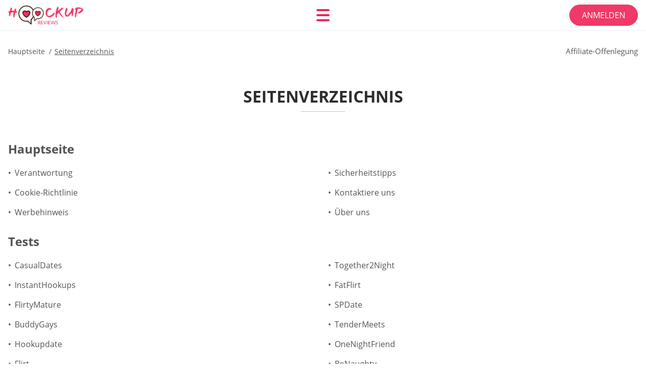

--- FILE ---
content_type: text/html; charset=UTF-8
request_url: https://hookupreviews.net/de/seitenverzeichnis/
body_size: 101805
content:
<!DOCTYPE html>
<html class="no-js" lang="de-DE" data-lang="de">
<head>
  <meta charset="utf-8">
  <meta http-equiv="x-ua-compatible" content="ie=edge">
  <meta name="viewport" content="width=device-width, initial-scale=1.0">
  <meta content="telephone=no" name="format-detection">
  <meta name="HandheldFriendly" content="true">
  <style>
    @charset "UTF-8";@-webkit-keyframes drop-show{0%{-webkit-transform:scaleY(.1);transform:scaleY(.1)}40%{-webkit-transform:scaleY(1.04);transform:scaleY(1.04)}60%{-webkit-transform:scaleY(.98);transform:scaleY(.98)}80%{-webkit-transform:scaleY(1.02);transform:scaleY(1.02)}to{-webkit-transform:scaleY(1);transform:scaleY(1)}}@keyframes drop-show{0%{-webkit-transform:scaleY(.1);transform:scaleY(.1)}40%{-webkit-transform:scaleY(1.04);transform:scaleY(1.04)}60%{-webkit-transform:scaleY(.98);transform:scaleY(.98)}80%{-webkit-transform:scaleY(1.02);transform:scaleY(1.02)}to{-webkit-transform:scaleY(1);transform:scaleY(1)}}@-webkit-keyframes drop-hide{0%{-webkit-transform:scaleY(1);transform:scaleY(1)}60%{-webkit-transform:scaleY(.98);transform:scaleY(.98)}80%{-webkit-transform:scaleY(1.02);transform:scaleY(1.02)}to{-webkit-transform:scaleY(0);transform:scaleY(0)}}@keyframes drop-hide{0%{-webkit-transform:scaleY(1);transform:scaleY(1)}60%{-webkit-transform:scaleY(.98);transform:scaleY(.98)}80%{-webkit-transform:scaleY(1.02);transform:scaleY(1.02)}to{-webkit-transform:scaleY(0);transform:scaleY(0)}}@-webkit-keyframes slideInLeft{0%{opacity:0;visibility:visible;-webkit-transform:translate3d(-100%,0,0);transform:translate3d(-100%,0,0)}to{opacity:1;-webkit-transform:translate3d(0,0,0);transform:translate3d(0,0,0)}}@keyframes slideInLeft{0%{opacity:0;visibility:visible;-webkit-transform:translate3d(-100%,0,0);transform:translate3d(-100%,0,0)}to{opacity:1;-webkit-transform:translate3d(0,0,0);transform:translate3d(0,0,0)}}@-webkit-keyframes fancybox-rotate{to{-webkit-transform:rotate(360deg);transform:rotate(360deg)}}@keyframes fancybox-rotate{to{-webkit-transform:rotate(360deg);transform:rotate(360deg)}}@-webkit-keyframes spin{0%{-webkit-transform:rotate(0deg);transform:rotate(0deg)}to{-webkit-transform:rotate(360deg);transform:rotate(360deg)}}@keyframes spin{0%{-webkit-transform:rotate(0deg);transform:rotate(0deg)}to{-webkit-transform:rotate(360deg);transform:rotate(360deg)}}@-webkit-keyframes pulse{10%{-webkit-transform:scale(1.1);transform:scale(1.1)}}@keyframes pulse{10%{-webkit-transform:scale(1.1);transform:scale(1.1)}}@-webkit-keyframes animatedBackground{10%{background-image:url("data:image/svg+xml;charset=utf8,%3Csvg xmlns='http://www.w3.org/2000/svg' viewBox='0 0 100.5 88.9'%3E%3Cpath d='M73.6.5c-5.4 0-10.4 1.7-14.7 5.1-4.2 3.2-7 7.4-8.6 10.4-1.6-3-4.4-7.1-8.6-10.4C37.3 2.2 32.4.5 27 .5 11.9.5.5 12.8.5 29.2c0 17.7 14.2 29.7 35.6 48 3.6 3.1 7.8 6.6 12.1 10.4.6.5 1.3.8 2 .8s1.5-.3 2-.8c4.3-3.8 8.4-7.3 12.1-10.4 21.5-18.3 35.6-30.4 35.6-48C100 12.8 88.7.5 73.6.5z' fill='%23f03968' stroke='%23f03968' stroke-miterlimit='10'/%3E%3C/svg%3E")}to{background-image:url("data:image/svg+xml;charset=utf8,%3Csvg xmlns='http://www.w3.org/2000/svg' viewBox='0 0 100.5 88.9'%3E%3Cpath d='M73.6.5c-5.4 0-10.4 1.7-14.7 5.1-4.2 3.2-7 7.4-8.6 10.4-1.6-3-4.4-7.1-8.6-10.4C37.3 2.2 32.4.5 27 .5 11.9.5.5 12.8.5 29.2c0 17.7 14.2 29.7 35.6 48 3.6 3.1 7.8 6.6 12.1 10.4.6.5 1.3.8 2 .8s1.5-.3 2-.8c4.3-3.8 8.4-7.3 12.1-10.4 21.5-18.3 35.6-30.4 35.6-48C100 12.8 88.7.5 73.6.5z' fill='none' stroke='%23f03968' stroke-miterlimit='10'/%3E%3C/svg%3E")}}@keyframes animatedBackground{10%{background-image:url("data:image/svg+xml;charset=utf8,%3Csvg xmlns='http://www.w3.org/2000/svg' viewBox='0 0 100.5 88.9'%3E%3Cpath d='M73.6.5c-5.4 0-10.4 1.7-14.7 5.1-4.2 3.2-7 7.4-8.6 10.4-1.6-3-4.4-7.1-8.6-10.4C37.3 2.2 32.4.5 27 .5 11.9.5.5 12.8.5 29.2c0 17.7 14.2 29.7 35.6 48 3.6 3.1 7.8 6.6 12.1 10.4.6.5 1.3.8 2 .8s1.5-.3 2-.8c4.3-3.8 8.4-7.3 12.1-10.4 21.5-18.3 35.6-30.4 35.6-48C100 12.8 88.7.5 73.6.5z' fill='%23f03968' stroke='%23f03968' stroke-miterlimit='10'/%3E%3C/svg%3E")}to{background-image:url("data:image/svg+xml;charset=utf8,%3Csvg xmlns='http://www.w3.org/2000/svg' viewBox='0 0 100.5 88.9'%3E%3Cpath d='M73.6.5c-5.4 0-10.4 1.7-14.7 5.1-4.2 3.2-7 7.4-8.6 10.4-1.6-3-4.4-7.1-8.6-10.4C37.3 2.2 32.4.5 27 .5 11.9.5.5 12.8.5 29.2c0 17.7 14.2 29.7 35.6 48 3.6 3.1 7.8 6.6 12.1 10.4.6.5 1.3.8 2 .8s1.5-.3 2-.8c4.3-3.8 8.4-7.3 12.1-10.4 21.5-18.3 35.6-30.4 35.6-48C100 12.8 88.7.5 73.6.5z' fill='none' stroke='%23f03968' stroke-miterlimit='10'/%3E%3C/svg%3E")}}@-webkit-keyframes animatedArrow{10%{background-image:url("data:image/svg+xml;charset=utf8,%3Csvg xmlns='http://www.w3.org/2000/svg' fill='%23fff' viewBox='0 0 191.989 362.667'%3E%3Cpath d='M188.87 259.136c-4.16-4.16-10.923-4.16-15.083 0l-67.115 67.115V10.667C106.672 4.779 101.893 0 96.005 0S85.34 4.779 85.34 10.667v315.587l-67.136-67.118c-4.16-4.16-10.923-4.16-15.083 0s-4.16 10.923 0 15.083l85.333 85.333a10.775 10.775 0 002.373 1.768c.039.022.075.046.114.067.215.116.436.217.657.317.103.047.204.1.31.143.181.075.366.137.551.202.149.053.295.11.446.156.167.05.336.087.504.13.17.042.34.09.513.125.186.037.374.059.561.085.157.023.312.053.471.068.35.035.701.054 1.052.054s.703-.019 1.052-.053c.16-.016.316-.046.475-.07.186-.026.372-.048.557-.084.179-.036.352-.085.528-.13.162-.04.325-.075.485-.124.167-.05.328-.113.49-.172.167-.059.335-.114.499-.182.142-.06.278-.129.417-.194.179-.083.358-.163.532-.256.12-.065.234-.139.352-.208.182-.107.366-.211.544-.33.116-.078.225-.167.339-.25.166-.12.334-.237.494-.37.201-.165.39-.343.579-.522.061-.059.128-.11.188-.17l85.333-85.333c4.16-4.16 4.16-10.923 0-15.083z'/%3E%3C/svg%3E");border-color:#fff}to{background-image:url("data:image/svg+xml;charset=utf8,%3Csvg xmlns='http://www.w3.org/2000/svg' fill='%238585cd' viewBox='0 0 191.989 362.667'%3E%3Cpath d='M188.87 259.136c-4.16-4.16-10.923-4.16-15.083 0l-67.115 67.115V10.667C106.672 4.779 101.893 0 96.005 0S85.34 4.779 85.34 10.667v315.587l-67.136-67.118c-4.16-4.16-10.923-4.16-15.083 0s-4.16 10.923 0 15.083l85.333 85.333a10.775 10.775 0 002.373 1.768c.039.022.075.046.114.067.215.116.436.217.657.317.103.047.204.1.31.143.181.075.366.137.551.202.149.053.295.11.446.156.167.05.336.087.504.13.17.042.34.09.513.125.186.037.374.059.561.085.157.023.312.053.471.068.35.035.701.054 1.052.054s.703-.019 1.052-.053c.16-.016.316-.046.475-.07.186-.026.372-.048.557-.084.179-.036.352-.085.528-.13.162-.04.325-.075.485-.124.167-.05.328-.113.49-.172.167-.059.335-.114.499-.182.142-.06.278-.129.417-.194.179-.083.358-.163.532-.256.12-.065.234-.139.352-.208.182-.107.366-.211.544-.33.116-.078.225-.167.339-.25.166-.12.334-.237.494-.37.201-.165.39-.343.579-.522.061-.059.128-.11.188-.17l85.333-85.333c4.16-4.16 4.16-10.923 0-15.083z'/%3E%3C/svg%3E");border-color:#8585cd}}@keyframes animatedArrow{10%{background-image:url("data:image/svg+xml;charset=utf8,%3Csvg xmlns='http://www.w3.org/2000/svg' fill='%23fff' viewBox='0 0 191.989 362.667'%3E%3Cpath d='M188.87 259.136c-4.16-4.16-10.923-4.16-15.083 0l-67.115 67.115V10.667C106.672 4.779 101.893 0 96.005 0S85.34 4.779 85.34 10.667v315.587l-67.136-67.118c-4.16-4.16-10.923-4.16-15.083 0s-4.16 10.923 0 15.083l85.333 85.333a10.775 10.775 0 002.373 1.768c.039.022.075.046.114.067.215.116.436.217.657.317.103.047.204.1.31.143.181.075.366.137.551.202.149.053.295.11.446.156.167.05.336.087.504.13.17.042.34.09.513.125.186.037.374.059.561.085.157.023.312.053.471.068.35.035.701.054 1.052.054s.703-.019 1.052-.053c.16-.016.316-.046.475-.07.186-.026.372-.048.557-.084.179-.036.352-.085.528-.13.162-.04.325-.075.485-.124.167-.05.328-.113.49-.172.167-.059.335-.114.499-.182.142-.06.278-.129.417-.194.179-.083.358-.163.532-.256.12-.065.234-.139.352-.208.182-.107.366-.211.544-.33.116-.078.225-.167.339-.25.166-.12.334-.237.494-.37.201-.165.39-.343.579-.522.061-.059.128-.11.188-.17l85.333-85.333c4.16-4.16 4.16-10.923 0-15.083z'/%3E%3C/svg%3E");border-color:#fff}to{background-image:url("data:image/svg+xml;charset=utf8,%3Csvg xmlns='http://www.w3.org/2000/svg' fill='%238585cd' viewBox='0 0 191.989 362.667'%3E%3Cpath d='M188.87 259.136c-4.16-4.16-10.923-4.16-15.083 0l-67.115 67.115V10.667C106.672 4.779 101.893 0 96.005 0S85.34 4.779 85.34 10.667v315.587l-67.136-67.118c-4.16-4.16-10.923-4.16-15.083 0s-4.16 10.923 0 15.083l85.333 85.333a10.775 10.775 0 002.373 1.768c.039.022.075.046.114.067.215.116.436.217.657.317.103.047.204.1.31.143.181.075.366.137.551.202.149.053.295.11.446.156.167.05.336.087.504.13.17.042.34.09.513.125.186.037.374.059.561.085.157.023.312.053.471.068.35.035.701.054 1.052.054s.703-.019 1.052-.053c.16-.016.316-.046.475-.07.186-.026.372-.048.557-.084.179-.036.352-.085.528-.13.162-.04.325-.075.485-.124.167-.05.328-.113.49-.172.167-.059.335-.114.499-.182.142-.06.278-.129.417-.194.179-.083.358-.163.532-.256.12-.065.234-.139.352-.208.182-.107.366-.211.544-.33.116-.078.225-.167.339-.25.166-.12.334-.237.494-.37.201-.165.39-.343.579-.522.061-.059.128-.11.188-.17l85.333-85.333c4.16-4.16 4.16-10.923 0-15.083z'/%3E%3C/svg%3E");border-color:#8585cd}}@-webkit-keyframes animateCircle{40%{opacity:1;-webkit-transform:scale(10);transform:scale(10);fill:#dd4688}55%{opacity:1;-webkit-transform:scale(11);transform:scale(11);fill:#d46abf}65%{opacity:1;-webkit-transform:scale(12);transform:scale(12);fill:#cc8ef5}75%{opacity:1;-webkit-transform:scale(13);transform:scale(13);stroke-width:.5;stroke:#cc8ef5;fill:transparent}85%{opacity:1;-webkit-transform:scale(17);transform:scale(17);stroke-width:.2;stroke:#cc8ef5;fill:transparent}95%{opacity:1;-webkit-transform:scale(18);transform:scale(18);stroke-width:.1;stroke:#cc8ef5;fill:transparent}to{opacity:1;-webkit-transform:scale(19);transform:scale(19);stroke-width:0;stroke:#cc8ef5;fill:transparent}}@keyframes animateCircle{40%{opacity:1;-webkit-transform:scale(10);transform:scale(10);fill:#dd4688}55%{opacity:1;-webkit-transform:scale(11);transform:scale(11);fill:#d46abf}65%{opacity:1;-webkit-transform:scale(12);transform:scale(12);fill:#cc8ef5}75%{opacity:1;-webkit-transform:scale(13);transform:scale(13);stroke-width:.5;stroke:#cc8ef5;fill:transparent}85%{opacity:1;-webkit-transform:scale(17);transform:scale(17);stroke-width:.2;stroke:#cc8ef5;fill:transparent}95%{opacity:1;-webkit-transform:scale(18);transform:scale(18);stroke-width:.1;stroke:#cc8ef5;fill:transparent}to{opacity:1;-webkit-transform:scale(19);transform:scale(19);stroke-width:0;stroke:#cc8ef5;fill:transparent}}@-webkit-keyframes animateHeart{0%{-webkit-transform:scale(.2);transform:scale(.2)}40%{-webkit-transform:scale(1.2);transform:scale(1.2)}to{-webkit-transform:scale(1);transform:scale(1)}}@keyframes animateHeart{0%{-webkit-transform:scale(.2);transform:scale(.2)}40%{-webkit-transform:scale(1.2);transform:scale(1.2)}to{-webkit-transform:scale(1);transform:scale(1)}}@-webkit-keyframes animateHeartOut{0%{-webkit-transform:scale(1.4);transform:scale(1.4)}to{-webkit-transform:scale(1);transform:scale(1)}}@keyframes animateHeartOut{0%{-webkit-transform:scale(1.4);transform:scale(1.4)}to{-webkit-transform:scale(1);transform:scale(1)}}html{font-family:sans-serif;-webkit-text-size-adjust:100%;-ms-text-size-adjust:100%}body{margin:0}article,aside,details,figcaption,figure,footer,header,main,menu,nav,section,summary{display:block}audio,canvas,progress,video{display:inline-block;vertical-align:baseline}audio:not([controls]){display:none;height:0}[hidden],template{display:none}a{background-color:transparent}a:active,a:hover{outline:0}abbr[title]{border-bottom:1px dotted}b,strong{font-weight:700}dfn{font-style:italic}mark{background:#ff0;color:#000}sub,sup{position:relative;vertical-align:baseline;font-size:75%;line-height:0}sup{top:-.5em}sub{bottom:-.25em}img{border:0}svg:not(:root){overflow:hidden}blockquote,figure{margin:0}hr{height:0;-webkit-box-sizing:content-box;box-sizing:content-box;-moz-box-sizing:content-box}pre{overflow:auto}code,kbd,pre,samp{font-family:monospace,monospace;font-size:1em}button,input,optgroup,select,textarea{margin:0;font:inherit;color:inherit}fieldset{vertical-align:baseline;margin:0;padding:0;background:0 0;border:0;font-size:100%;outline:0}button{overflow:visible}button,select{text-transform:none}button,html input[type=button],input[type=reset],input[type=submit]{cursor:pointer;-webkit-appearance:button}button[disabled],html input[disabled]{cursor:default}button::-moz-focus-inner,input::-moz-focus-inner{padding:0;border:0}input{line-height:normal}input[type=checkbox],input[type=radio]{padding:0;-webkit-box-sizing:border-box;box-sizing:border-box}input[type=number]::-webkit-inner-spin-button,input[type=number]::-webkit-outer-spin-button{height:auto}input[type=search]{box-sizing:content-box;-webkit-box-sizing:content-box;-moz-box-sizing:content-box;-webkit-appearance:textfield}.jq-selectbox__search input::-webkit-search-cancel-button,.jq-selectbox__search input::-webkit-search-decoration,input[type=search]::-webkit-search-cancel-button,input[type=search]::-webkit-search-decoration{-webkit-appearance:none}legend{border:0}textarea{overflow:auto}optgroup{font-weight:700}table{border-collapse:collapse;border-spacing:0}legend,td,th{padding:0}.c-sites-box-S-1 .zBiDpxBtF0 .jYM-_u{font-size:0}.c-about-S-1 .ySMkK,.c-app-info-S-1 .O4zeJU,.c-logo-slider-S-1 .y0PAVIHnCmKp,.c-menu-S-1 .xHY9AYLF-,.c-quiz-S-1 .haOHi9A,.c-websites-S-1 .OYYd3O-1py .eIMCJS9uubr4{display:inline-block;font-size:0}.c-hookup-slider-S-1 .Y7bpQ .onJzB_a{font-size:0}.VENoGlMK8A img,.c-about-S-1 .ySMkK img,.c-menu-S-1 .xHY9AYLF- img,.c-sites-box-S-1 .zBiDpxBtF0 .jYM-_u img,.c-websites-S-1 .OYYd3O-1py .eIMCJS9uubr4 img{display:inline-block;height:auto;max-width:100%}.c-quiz-S-1 .haOHi9A img{height:auto;max-width:100%}.c-app-info-S-1 .O4zeJU img,.c-hookup-slider-S-1 .Y7bpQ .onJzB_a img{display:inline-block;height:auto;max-width:100%}.ZER7OOgmD{background-color:transparent}.I9Vf5DH2K .slick-arrow,.ewav3636vJG .slick-arrow{padding:0;background-color:transparent}.XYU9GJEgbPA,.c-contents-S-1 .qATB,.c-form-S-1 .gdAMVABQ-,.c-menu-S-1 .yD4jw5y8Uey,.c-vote-S-1 .yQGvG0M0{padding:0;background-color:transparent;border:0}.c-pagination-S-1 .OwnxRGWLls,.c-pagination-S-1 .k_-zg6O8{padding:0;background-color:transparent}.c-filter-S-1 .DdYtPkPoS,.c-filter-S-1 .v326FSsk{background-color:transparent;border:0}.c-filter-S-1 .FtUw8o2X8a,.c-filter-S-1 .d3kumO{padding:0;background-color:transparent;border:0}.c-filter_lifestyle-S-1 .vqkIvjmflfO0,.c-filter_lifestyle-S-1 .c7uxXM7{background-color:transparent;border:0}.c-filter_lifestyle-S-1 .u-GfbHwLRxr5{padding:0;background-color:transparent;border:0}.c-sugar-profiles-S-1 .F0gjijLLb{padding:0;border:0}.c-share-S-1 .OFZPGx5q,.c-top-sites-S-1 .G7oWk{background-color:transparent;border:0}.c-menu-S-1 .Mo2THgB3F,.c-menu-S-1 .ffdcwpBT8yj{margin:0;padding:0;list-style:none}.iyQwOc,.c-features-S-1 .PvEgUX,.c-footer-S-1 .Fq1hxAG{padding:0;list-style:none}.c-footer-S-1 .JBUtll{margin:0;padding:0;list-style:none}.nQjXJ,.jq-selectbox__dropdown ul{padding:0;list-style:none}.c-filter-S-1 .hrZQrHbec{list-style:none}.c-filter_lifestyle-S-1 .NiSVYM{margin:0;padding:0;list-style:none}.c-model-S-1 .D_ANfrsKcsi{margin:0;list-style:none}.c-state-S-1 .Qy4CT{margin:0;padding:0;list-style:none}.c-state-S-1 .yffzLTmfuj{padding:0;list-style:none}.c-top-posts-S-1 .HGbed7nirz{margin:0;padding:0;list-style:none}.c-tb-apps-S-1 .yQtZ7aGZnago{padding:0;list-style:none}.c-categories-S-1 .GxSmz,.c-share-S-1 .hi_403z{margin:0;padding:0;list-style:none}.c-button-up:before,.c-contents-S-1 .qATB:before,.c-websites-S-1 .OYYd3O-1py .Lm1S_vlU9,.c-websites-S-1 .OYYd3O-1py .QVRF:after{background-position:center center;background-repeat:no-repeat;background-size:contain}@font-face{font-family:'Open Sans';font-style:normal;font-weight:300;src:url(/static/fonts/mem5YaGs126MiZpBA-UN_r8OVuhpOqc.woff2) format("woff2");unicode-range:U+0400-045F,U+0490-0491,U+04B0-04B1,U+2116;font-display:swap}@font-face{font-family:'Open Sans';font-style:normal;font-weight:300;src:url(/static/fonts/mem5YaGs126MiZpBA-UN_r8OUehpOqc.woff2) format("woff2");unicode-range:U+0370-03FF;font-display:swap}@font-face{font-family:'Open Sans';font-style:normal;font-weight:300;src:url(/static/fonts/mem5YaGs126MiZpBA-UN_r8OUuhp.woff2) format("woff2");unicode-range:U+0000-00FF,U+0131,U+0152-0153,U+02BB-02BC,U+02C6,U+02DA,U+02DC,U+2000-206F,U+2074,U+20AC,U+2122,U+2191,U+2193,U+2212,U+2215,U+FEFF,U+FFFD;font-display:swap}@font-face{font-family:'Open Sans';font-style:normal;font-weight:400;src:url(/static/fonts/mem8YaGs126MiZpBA-UFUZ0bbck.woff2) format("woff2");unicode-range:U+0400-045F,U+0490-0491,U+04B0-04B1,U+2116;font-display:swap}@font-face{font-family:'Open Sans';font-style:normal;font-weight:400;src:url(/static/fonts/mem8YaGs126MiZpBA-UFVp0bbck.woff2) format("woff2");unicode-range:U+0370-03FF;font-display:swap}@font-face{font-family:'Open Sans';font-style:normal;font-weight:400;src:url(/static/fonts/mem8YaGs126MiZpBA-UFVZ0b.woff2) format("woff2");unicode-range:U+0000-00FF,U+0131,U+0152-0153,U+02BB-02BC,U+02C6,U+02DA,U+02DC,U+2000-206F,U+2074,U+20AC,U+2122,U+2191,U+2193,U+2212,U+2215,U+FEFF,U+FFFD;font-display:swap}@font-face{font-family:'Open Sans';font-style:normal;font-weight:600;src:url(/static/fonts/mem5YaGs126MiZpBA-UNirkOVuhpOqc.woff2) format("woff2");unicode-range:U+0400-045F,U+0490-0491,U+04B0-04B1,U+2116;font-display:swap}@font-face{font-family:'Open Sans';font-style:normal;font-weight:600;src:url(/static/fonts/mem5YaGs126MiZpBA-UNirkOUehpOqc.woff2) format("woff2");unicode-range:U+0370-03FF;font-display:swap}@font-face{font-family:'Open Sans';font-style:normal;font-weight:600;src:url(/static/fonts/mem5YaGs126MiZpBA-UNirkOUuhp.woff2) format("woff2");unicode-range:U+0000-00FF,U+0131,U+0152-0153,U+02BB-02BC,U+02C6,U+02DA,U+02DC,U+2000-206F,U+2074,U+20AC,U+2122,U+2191,U+2193,U+2212,U+2215,U+FEFF,U+FFFD;font-display:swap}@font-face{font-family:'Open Sans';font-style:normal;font-weight:700;src:url(/static/fonts/mem5YaGs126MiZpBA-UN7rgOVuhpOqc.woff2) format("woff2");unicode-range:U+0400-045F,U+0490-0491,U+04B0-04B1,U+2116;font-display:swap}@font-face{font-family:'Open Sans';font-style:normal;font-weight:700;src:url(/static/fonts/mem5YaGs126MiZpBA-UN7rgOUehpOqc.woff2) format("woff2");unicode-range:U+0370-03FF;font-display:swap}@font-face{font-family:'Open Sans';font-style:normal;font-weight:700;src:url(/static/fonts/mem5YaGs126MiZpBA-UN7rgOUuhp.woff2) format("woff2");unicode-range:U+0000-00FF,U+0131,U+0152-0153,U+02BB-02BC,U+02C6,U+02DA,U+02DC,U+2000-206F,U+2074,U+20AC,U+2122,U+2191,U+2193,U+2212,U+2215,U+FEFF,U+FFFD;font-display:swap}@font-face{font-family:'Open Sans';font-style:normal;font-weight:800;src:url(/static/fonts/mem5YaGs126MiZpBA-UN8rsOVuhpOqc.woff2) format("woff2");unicode-range:U+0400-045F,U+0490-0491,U+04B0-04B1,U+2116;font-display:swap}@font-face{font-family:'Open Sans';font-style:normal;font-weight:800;src:url(/static/fonts/mem5YaGs126MiZpBA-UN8rsOUehpOqc.woff2) format("woff2");unicode-range:U+0370-03FF;font-display:swap}@font-face{font-family:'Open Sans';font-style:normal;font-weight:800;src:url(/static/fonts/mem5YaGs126MiZpBA-UN8rsOUuhp.woff2) format("woff2");unicode-range:U+0000-00FF,U+0131,U+0152-0153,U+02BB-02BC,U+02C6,U+02DA,U+02DC,U+2000-206F,U+2074,U+20AC,U+2122,U+2191,U+2193,U+2212,U+2215,U+FEFF,U+FFFD;font-display:swap}*,:after,:before{-webkit-box-sizing:border-box;box-sizing:border-box}a,button,input[type=button],input[type=checkbox],input[type=email],input[type=password],input[type=radio],input[type=submit],input[type=text],textarea{-webkit-tap-highlight-color:transparent}body,html{height:100%;min-width:320px}.Rbk4P,.Rbk4P body{height:auto;min-height:100%}[role=button],[type=button],label{cursor:pointer}ul{list-style:disc}html{font-size:16px}@media only screen and (max-width:767px){html{font-size:16px}}body{font-family:"Open Sans",sans-serif;font-weight:400;line-height:1.5;background-color:#fff;color:#545454}@media only screen and (max-width:1023px){*{outline:0}}.X7b0JWC{margin:0;padding:0;list-style:none}.u8flTMwvn{float:left!important;height:auto}.T-kgwgd{float:right!important;height:auto}.O8xOZpH2JuaC:after,.V25FCWYX_W:after{content:"";display:table;width:100%;clear:both}.JSraR{display:inline!important}.atb0QVc9gj{text-align:left!important}.MFLf62Mb{text-align:right!important}.mRO7dpgNQA6I{text-align:center!important}.a917bxcO3-Q{text-align:justify!important}.KkMTzMx{text-transform:uppercase}@media only screen and (max-width:767px){.WlW3KX9Y{text-align:center}}.O8xOZpH2JuaC{display:-webkit-box;display:-ms-flexbox;display:flex;-webkit-box-flex:0;-ms-flex:0 1 auto;flex:0 1 auto;-webkit-box-orient:horizontal;-webkit-box-direction:normal;-ms-flex-direction:row;flex-direction:row;-ms-flex-wrap:wrap;flex-wrap:wrap;margin-top:-20px;margin-right:-8px;margin-left:-8px}.O8xOZpH2JuaC>*{float:left;height:auto;width:100%;max-width:100%;min-width:100%;margin-top:20px;padding-right:8px;padding-left:8px}@media only screen and (min-width:1366px){.O8xOZpH2JuaC{margin-top:-30px;margin-right:-15px;margin-left:-15px}.O8xOZpH2JuaC>*{margin-top:30px;padding-right:15px;padding-left:15px}}.H-3UEMlI_F{-webkit-box-pack:center;-ms-flex-pack:center;justify-content:center}.s_QaxJidVcqe{-webkit-box-align:center;-ms-flex-align:center;align-items:center}.ytL3G{-webkit-box-align:end;-ms-flex-align:end;align-items:flex-end}.A6_bfnr-HZ{width:8.333%;max-width:8.333%;min-width:8.333%}.y14n-hj{width:16.667%;max-width:16.667%;min-width:16.667%}.dOkQnV0823j{width:25%;max-width:25%;min-width:25%}.R32xtzGe1{width:33.333%;max-width:33.333%;min-width:33.333%}.NMl0snZ{width:41.667%;max-width:41.667%;min-width:41.667%}.ZavQdQOv{width:50%;max-width:50%;min-width:50%}.gyq0CJH9c{width:58.333%;max-width:58.333%;min-width:58.333%}.fi5mU2X{width:66.667%;max-width:66.667%;min-width:66.667%}.aKTsw{width:75%;max-width:75%;min-width:75%}.yze4O1{width:83.333%;max-width:83.333%;min-width:83.333%}.pgHM{width:91.667%;max-width:91.667%;min-width:91.667%}.dtbBe2BD2oy{width:100%;max-width:100%;min-width:100%}@media only screen and (min-width:568px){.GN3HI{width:8.333%;max-width:8.333%;min-width:8.333%}.Hi9YY{width:16.667%;max-width:16.667%;min-width:16.667%}.X_D4MePEGl{width:25%;max-width:25%;min-width:25%}.TXTGj{width:33.333%;max-width:33.333%;min-width:33.333%}.ZNDGMv{width:41.667%;max-width:41.667%;min-width:41.667%}.kymWo{width:50%;max-width:50%;min-width:50%}.w2HXZIzUOJHT{width:58.333%;max-width:58.333%;min-width:58.333%}.gNp4oc4y3yM{width:66.667%;max-width:66.667%;min-width:66.667%}.fiNYpK-jsN{width:75%;max-width:75%;min-width:75%}.eHIMsEZ-{width:83.333%;max-width:83.333%;min-width:83.333%}.yPVAfM4{width:91.667%;max-width:91.667%;min-width:91.667%}.OeMrT{width:100%;max-width:100%;min-width:100%}}@media only screen and (min-width:667px){.HyKgU7uW{width:8.333%;max-width:8.333%;min-width:8.333%}.LejBOE{width:16.667%;max-width:16.667%;min-width:16.667%}.i-t6FFtEB{width:25%;max-width:25%;min-width:25%}.WeOUliE{width:33.333%;max-width:33.333%;min-width:33.333%}.E470W{width:41.667%;max-width:41.667%;min-width:41.667%}.nXKeIIrnOhK{width:50%;max-width:50%;min-width:50%}.ZI6rlVGphJc{width:58.333%;max-width:58.333%;min-width:58.333%}.eEI7H{width:66.667%;max-width:66.667%;min-width:66.667%}.YIRMWUY52oNq{width:75%;max-width:75%;min-width:75%}.emHm00aeN{width:83.333%;max-width:83.333%;min-width:83.333%}.lPnlFTO{width:91.667%;max-width:91.667%;min-width:91.667%}.cTE1GTKqRep{width:100%;max-width:100%;min-width:100%}}@media only screen and (min-width:768px){.fKl9L{width:8.333%;max-width:8.333%;min-width:8.333%}.N7ULHfx7th{width:16.667%;max-width:16.667%;min-width:16.667%}.baAwSHR{width:25%;max-width:25%;min-width:25%}.lS1QYb{width:33.333%;max-width:33.333%;min-width:33.333%}.XoBYxxwsx{width:41.667%;max-width:41.667%;min-width:41.667%}.tg1bXG_{width:50%;max-width:50%;min-width:50%}.O38dP{width:58.333%;max-width:58.333%;min-width:58.333%}.lpOAfPEj{width:66.667%;max-width:66.667%;min-width:66.667%}.PiwAfJfzm1l{width:75%;max-width:75%;min-width:75%}.Ly0tQ{width:83.333%;max-width:83.333%;min-width:83.333%}.JiTQc6_wl{width:91.667%;max-width:91.667%;min-width:91.667%}.cAiZwfcRsE1{width:100%;max-width:100%;min-width:100%}}@media only screen and (min-width:1024px){.fxv5kH473vU{width:8.333%;max-width:8.333%;min-width:8.333%}.SbX9_FbtC{width:16.667%;max-width:16.667%;min-width:16.667%}.TfHIHP9abt0{width:25%;max-width:25%;min-width:25%}.Ma2Be{width:33.333%;max-width:33.333%;min-width:33.333%}.k0wsNxvtjjzY{width:41.667%;max-width:41.667%;min-width:41.667%}.f7aKhlAV0iY{width:50%;max-width:50%;min-width:50%}.jZ7uAUPq{width:58.333%;max-width:58.333%;min-width:58.333%}.ptndFdFJan{width:66.667%;max-width:66.667%;min-width:66.667%}.dWKN{width:75%;max-width:75%;min-width:75%}.VW6ofFG-Nea{width:83.333%;max-width:83.333%;min-width:83.333%}.dJj_QyJZZK{width:91.667%;max-width:91.667%;min-width:91.667%}.ifLAVM_FoN{width:100%;max-width:100%;min-width:100%}}@media only screen and (min-width:1366px){.te_6C{width:8.333%;max-width:8.333%;min-width:8.333%}.VV2_OXp{width:16.667%;max-width:16.667%;min-width:16.667%}.RM5bim-GZpkS{width:25%;max-width:25%;min-width:25%}.P3CX{width:33.333%;max-width:33.333%;min-width:33.333%}.nCvdQ7{width:41.667%;max-width:41.667%;min-width:41.667%}.O9eJno{width:50%;max-width:50%;min-width:50%}.wgOec7QonQIM{width:58.333%;max-width:58.333%;min-width:58.333%}.XoEb5j{width:66.667%;max-width:66.667%;min-width:66.667%}.q0Qh4{width:75%;max-width:75%;min-width:75%}.gdtxUVSu{width:83.333%;max-width:83.333%;min-width:83.333%}.MEhM5mL7U{width:91.667%;max-width:91.667%;min-width:91.667%}.jQGBR5jwm{width:100%;max-width:100%;min-width:100%}}.SUnJJdw5,.weZi9Zl9_G0,.OQRnQKnX,.E3Ysh,.GBpXJD-G,.is-hide,.is-hide-disclosure{display:none!important}.is-fixed{position:fixed;top:0;left:0;width:100%;z-index:1000}@media only screen and (max-width:567px){.GBpXJD-G{display:block!important}.sv6GV{display:none!important}}@media only screen and (min-width:568px) and (max-width:666px){.E3Ysh{display:block!important}.rnhgREU{display:none!important}}@media only screen and (min-width:667px) and (max-width:767px){.OQRnQKnX{display:block!important}.ydTWTQKnEmM{display:none!important}}@media only screen and (min-width:768px) and (max-width:1023px){.weZi9Zl9_G0{display:block!important}.OiwY5gdvsF{display:none!important}}@media only screen and (min-width:1024px){.SUnJJdw5{display:block!important}.pmjB6TH{display:none!important}}@media only screen and (max-width:767px){.UeA1seSb{display:none!important}}@media only screen and (max-width:1023px){.l9XIsC9boH{display:none!important}.QRQ_{display:block!important}}@media only screen and (max-width:1365px){.kZUX3,.QRQ_{display:none!important}.e16NEDEPz{display:block!important}}@media only screen and (min-width:1366px){.e16NEDEPz{display:none!important}}.bw1V2FQzC0-{display:-webkit-box;display:-ms-flexbox;display:flex;-webkit-box-orient:vertical;-webkit-box-direction:normal;-ms-flex-direction:column;flex-direction:column;-webkit-box-pack:justify;-ms-flex-pack:justify;justify-content:space-between;min-height:100%;overflow:hidden}.Eb5Bhssb{padding:45px 0 15px}@media only screen and (min-width:1366px){.Eb5Bhssb{padding:0 0 15px}}.aTu-UC{margin-top:25px}.b1KMnSV{padding:45px 0 15px}@media only screen and (min-width:1024px){.b1KMnSV{padding:70px 0 15px}}.Y1DSyjlWMo{max-width:1442px;margin-right:auto;margin-left:auto;padding:0 16px}.xLeGtz{margin:0!important}.XFT0cK{margin-top:20px}.HRyLuQ{margin-top:44px}.ZCWTxw6o{margin-top:25px}@media only screen and (min-width:1024px){.ZCWTxw6o{margin-top:30px}}.s2UgR{margin-top:42px}.U7qpkEegpQA{margin:0!important}@media only screen and (min-width:1024px){.U7qpkEegpQA{margin-top:70px!important}}.b6AEvcP{margin-top:45px}@media only screen and (min-width:1024px){.b6AEvcP{margin-top:60px}}.y4RkyHljn{margin-top:23px}@media only screen and (min-width:667px){.y4RkyHljn{margin-top:28px}}@media only screen and (min-width:1024px){.y4RkyHljn{margin-top:38px}}.kLJgXn68dz9{margin-top:10px}@media only screen and (min-width:1024px){.kLJgXn68dz9{margin-top:40px}}.n6Flq6{margin-top:50px}@media only screen and (min-width:1366px){.n6Flq6{margin-top:85px}}.R0nRFEmx{margin-top:25px}@media only screen and (min-width:667px){.R0nRFEmx{margin-top:35px}}@media only screen and (min-width:1024px){.R0nRFEmx{margin-top:75px}}.J8xrF{margin-bottom:10px}@media only screen and (min-width:1024px){.J8xrF{margin-bottom:25px}}.G2bWOG7VHm,.cOxSSI4gi3{margin-bottom:20px}@media only screen and (min-width:667px){.G2bWOG7VHm{margin-bottom:25px}}@media only screen and (min-width:1024px){.G2bWOG7VHm{margin-bottom:30px}}.ygT6lKm84{margin-bottom:25px}@media only screen and (min-width:667px){.ygT6lKm84{margin-bottom:30px}}@media only screen and (min-width:1024px){.ygT6lKm84{margin-bottom:45px}}.x1qgHnPsa{margin-bottom:25px}@media only screen and (min-width:667px){.x1qgHnPsa{margin-bottom:35px}}@media only screen and (min-width:1024px){.x1qgHnPsa{margin-bottom:55px}}@media only screen and (max-width:767px){.dnS35sLmhW{margin-right:-16px;margin-left:-16px}}@media screen and (max-width:1024px){.ICcy9{margin-right:-16px;margin-left:-16px}}.OcUf1B{padding:40px 15px;background-color:#fff;-webkit-box-shadow:0 1px 38px 0 rgba(2,7,24,.11);box-shadow:0 1px 38px 0 rgba(2,7,24,.11)}@media only screen and (min-width:1366px){.OcUf1B{padding:40px 20px}}.bsYon3FB{width:100%;margin-bottom:20px;font-size:18px;font-weight:700;color:#2e2d2d;text-align:center;text-transform:uppercase}.sa2T0,.sa2T0 img{position:relative;display:block;width:100%;height:100%;max-height:86px;min-height:86px}.sa2T0 img{position:absolute;top:0;right:0;bottom:0;left:0;height:auto;-o-object-fit:cover;object-fit:cover}@media only screen and (min-width:667px){.sa2T0,.sa2T0 img{max-height:280px;min-height:280px}}.group-1{position:relative}.group-1:before{content:"";position:absolute;top:0;left:0;display:inline-block;width:12px;height:17px;background-image:url("data:image/svg+xml,%3C%3Fxml version='1.0' encoding='utf-8'%3F%3E%3C!--Generator: Adobe Illustrator 25.2.1, SVG Export Plug-In . SVG Version: 6.00 Build 0)--%3E%3Csvg version='1.1' id='Слой_1' xmlns='http://www.w3.org/2000/svg' xmlns:xlink='http://www.w3.org/1999/xlink' x='0px' y='0px' viewBox='0 0 12 17' style='enable-background:new 0 0 12 17' xml:space='preserve'%3E%3Cstyle type='text/css'%3E.st0%7Bfill:%23F03968;%7D%3C/style%3E%3Cpath class='st0' d='M6,0C6,0,6,0,6,0C6,0,6,0,6,0C1.4,0-0.3,3.4,0.1,7.2C0.5,11.5,5.6,17,6,17c0,0,0,0,0,0c0,0,0,0,0,0 c0.4,0,5.5-5.5,5.9-9.8C12.3,3.4,10.6,0,6,0z M6,7.6c-1.1,0-2-0.9-2-2c0-1.1,0.9-2,2-2c1.1,0,2,0.9,2,2C8,6.7,7.1,7.6,6,7.6z'/%3E%3C/svg%3E");background-size:cover}@media only screen and (max-width:1365px){.JGq-LQiS73lG{display:-webkit-box;display:-ms-flexbox;display:flex;-webkit-box-orient:vertical;-webkit-box-direction:reverse;-ms-flex-direction:column-reverse;flex-direction:column-reverse}.JGq-LQiS73lG .TuE8eX{margin-top:15px}.JGq-LQiS73lG .uoHWY{margin-top:0}.JGq-LQiS73lG .U-RiFYWpA_w,.l7AcaO-hN,.uoHWY{margin-top:15px}.JGq-LQiS73lG .bfYWT{margin-top:0}}@media only screen and (min-width:1366px){.xxT9oIP{display:-webkit-box;display:-ms-flexbox;display:flex;-webkit-box-flex:0;-ms-flex:0 1 auto;flex:0 1 auto;-webkit-box-orient:horizontal;-webkit-box-direction:normal;-ms-flex-direction:row;flex-direction:row;-ms-flex-wrap:nowrap;flex-wrap:nowrap}.TuE8eX{-ms-flex-preferred-size:0;flex-basis:0;-webkit-box-flex:1;-ms-flex-positive:1;flex-grow:1;max-width:calc(100% - 390px)}.uoHWY{position:relative;-webkit-box-flex:0;-ms-flex:0 0 360px;flex:0 0 360px;max-width:360px;padding-left:30px}.U-RiFYWpA_w{-ms-flex-preferred-size:0;flex-basis:0;-webkit-box-flex:1;-ms-flex-positive:1;flex-grow:1;max-width:calc(100% - 450px)}.bfYWT{position:relative;-webkit-box-flex:0;-ms-flex:0 0 440px;flex:0 0 440px;max-width:440px;padding-left:50px}.j5Y3ojEPDx{margin-top:40px;-webkit-transition:all .1s;transition:all .1s}.j5Y3ojEPDx.affix{position:fixed!important;top:0!important;width:390px;margin:0;padding-top:20px;z-index:9}.j5Y3ojEPDx.affix-top{position:absolute;top:-4px;width:390px}.j5Y3ojEPDx.affix-bottom{position:absolute;top:auto!important;bottom:0;width:390px}.Z6bfRpxJ,.Z6bfRpxJ.affix{-webkit-transition:all .5s;transition:all .5s}.Z6bfRpxJ.affix{position:fixed!important;top:0!important;width:330px;padding-top:20px;z-index:9}.Z6bfRpxJ.affix .bWgGZYh{margin-top:0!important}.Z6bfRpxJ.affix-top{position:absolute;width:330px}.Z6bfRpxJ.affix-bottom{position:absolute;top:auto!important;bottom:0;width:330px}}@media only screen and (min-width:1442px){.TuE8eX{max-width:calc(100% - 360px)}.uoHWY{-webkit-box-flex:0;-ms-flex:0 0 360px;flex:0 0 360px;max-width:360px;padding-left:30px}.U-RiFYWpA_w{max-width:calc(100% - 450px)}.bfYWT{-webkit-box-flex:0;-ms-flex:0 0 440px;flex:0 0 440px;max-width:440px;padding-left:50px}.Z6bfRpxJ.affix,.Z6bfRpxJ.affix-bottom{width:330px}.j5Y3ojEPDx.affix,.j5Y3ojEPDx.affix-bottom{width:390px}}.C8mRD{padding-top:1px}.VENoGlMK8A{margin:1.2rem 0}.KSQ3aS7r{margin:0}.s2K573{float:none;width:100%;clear:both}.s2K573 img,.s2K573 picture{display:block;margin-right:auto;margin-left:auto}.bvMn9T_{position:relative;display:block;font-size:0;text-align:center}.OcysIh7KLh{position:absolute;top:0;right:0;bottom:0;left:0;overflow:hidden}.OcysIh7KLh img{display:inline-block;min-width:100%;min-height:100%}@supports (object-fit:cover){.OcysIh7KLh img{width:100%;height:100%;-o-object-fit:cover;object-fit:cover}}.F2_kKnR{height:188px;margin:1.2rem 0}@media only screen and (min-width:1024px){.bvMn9T_{height:280px}}.Ug7ZdQDOA{display:block;width:auto;height:auto;margin:0 auto .8em}.Ug7ZdQDOA img{display:inline-block;height:auto;max-width:100%}@media only screen and (min-width:568px){.Ug7ZdQDOA{max-width:50%;margin-top:5px;margin-bottom:5px}.Ug7ZdQDOA+p{margin-top:0}.Ug7ZdQDOA.MjVfpW0MRU2{padding-bottom:30%}.We4q6Jp{float:left;height:auto;margin-right:30px}.ne2UgTJ8{float:right;height:auto;margin-left:30px}}.PgT4dWw{display:inline-block}.PgT4dWw[aria-expanded=false]:before{content:attr(data-hide)}.PgT4dWw[aria-expanded=true]:before{content:attr(data-open)}.jJccya{display:block!important;-webkit-transition:none!important;transition:none!important}.jJccya[aria-expanded=false]{height:66px!important}.jJccya[aria-expanded=true]{height:auto!important}@media only screen and (max-width:767px){.jJccya{overflow:hidden;line-height:22px}}@media only screen and (min-width:768px){.jJccya[aria-expanded=false]{height:auto!important}.PgT4dWw{display:none}}.kNTr64WuiMyv{max-width:835px;margin:0 auto}.pBUOWGUCw,.eohuceTLyR8{position:relative;display:block;height:0;padding:0 0 56.25%;overflow:hidden}.pBUOWGUCw .embed__el___,.pBUOWGUCw embed,.pBUOWGUCw iframe,.pBUOWGUCw object,.pBUOWGUCw video{position:absolute;top:0;bottom:0;left:0;width:100%;height:100%;border:0}.eohuceTLyR8{padding:0 0 75%}.eohuceTLyR8 embed,.eohuceTLyR8 iframe,.eohuceTLyR8 object,.eohuceTLyR8 video,.EUDosHkMmEx{position:absolute;top:0;right:0;bottom:0;left:0;width:100%;height:100%;margin:0 auto;border:0}.modal-noscroll-full,body.compensate-for-scrollbar{overflow:hidden}@media only screen and (max-width:1365px){.modal-noscroll{overflow:hidden}.menu-fix-opened{margin-top:60px;padding-top:1px}}@media only screen and (max-width:1023px){.modal-noscroll-md{overflow:hidden}}.MjVfpW0MRU2{position:relative;width:100%;height:0;padding-bottom:56.25%;background-color:#000}.MjVfpW0MRU2.is-enabled{cursor:pointer}.MjVfpW0MRU2.is-enabled .dPFoD,.slick-slide img{display:block}.MjVfpW0MRU2:hover .y34vJ-Z,.dPFoD:focus .y34vJ-Z{fill:red;fill-opacity:1}.f_cvl8moEbhD{position:absolute;top:0;left:0;width:100%;height:100%}.MjVfpW0MRU2 .iframe-video,.dPFoD,.eQR-n3m{position:absolute;top:0;left:0;width:100%;height:100%;border:0}.dPFoD{top:50%;left:50%;display:none;width:68px;height:48px;padding:0;z-index:1;background-color:transparent;cursor:pointer;-webkit-transform:translate(-50%,-50%);transform:translate(-50%,-50%)}.y34vJ-Z{fill:#212121;fill-opacity:.8}.wJrOZasBf{fill:#fff}.dPFoD:focus,.slick-list:focus{outline:0}.wpml-ls-flag{margin-right:5px}.slick-slider{-webkit-box-sizing:border-box;box-sizing:border-box;user-select:none;-webkit-tap-highlight-color:transparent;touch-action:pan-y;-ms-touch-action:pan-y;-khtml-user-select:none;-webkit-touch-callout:none;-webkit-user-select:none;-ms-user-select:none;-moz-user-select:none}.slick-list,.slick-slider,.slick-track{position:relative;display:block}.slick-list{margin:0;padding:0;overflow:hidden}.slick-list.dragging{cursor:pointer;cursor:hand}.slick-slider .slick-list,.slick-slider .slick-track{transform:translate3d(0,0,0);-o-transform:translate3d(0,0,0);-ms-transform:translate3d(0,0,0);-moz-transform:translate3d(0,0,0);-webkit-transform:translate3d(0,0,0)}.slick-track{top:0;left:0;margin-right:auto;margin-left:auto}.slick-track:after,.slick-track:before{content:'';display:table}.slick-track:after{clear:both}.slick-loading .slick-track{visibility:hidden}.slick-slide{float:left;display:none;height:100%;min-height:1px}[dir=rtl] .slick-slide{float:right}.slick-slide.slick-loading img{display:none}.slick-slide.dragging img{pointer-events:none}.slick-initialized .slick-slide{display:block}.slick-loading .slick-slide{visibility:hidden}.slick-vertical .slick-slide{display:block;height:auto;border:1px solid transparent}.slick-arrow.slick-hidden{display:none}.mCustomScrollbar{touch-action:pinch-zoom;-ms-touch-action:pinch-zoom}.mCustomScrollbar.mCS_no_scrollbar,.mCustomScrollbar.mCS_touch_action{touch-action:auto;-ms-touch-action:auto}.mCustomScrollBox{position:relative;height:100%;max-width:100%;overflow:hidden;outline:0;direction:ltr}.mCSB_container{width:auto;height:auto;overflow:hidden}.mCSB_inside>.mCSB_container{margin-right:30px}.mCSB_container.mCS_no_scrollbar_y.mCS_y_hidden{margin-right:0}.mCS-dir-rtl>.mCSB_inside>.mCSB_container{margin-right:0;margin-left:30px}.mCS-dir-rtl>.mCSB_inside>.mCSB_container.mCS_no_scrollbar_y.mCS_y_hidden{margin-left:0}.mCSB_scrollTools{position:absolute;top:0;right:0;bottom:0;left:auto;width:16px;height:auto;opacity:.75;filter:"alpha(opacity=75)";-ms-filter:"alpha(opacity=75)"}.mCSB_outside+.mCSB_scrollTools{right:-26px}.mCS-dir-rtl>.mCSB_inside>.mCSB_scrollTools{right:auto;left:0}.mCS-dir-rtl>.mCSB_outside+.mCSB_scrollTools{right:auto;left:-26px}.mCSB_scrollTools .mCSB_draggerContainer{position:absolute;top:0;right:0;bottom:0;left:0;height:auto}.mCSB_scrollTools a+.mCSB_draggerContainer{margin:20px 0}.mCSB_scrollTools .mCSB_dragger .mCSB_dragger_bar,.mCSB_scrollTools .mCSB_draggerRail{width:2px;height:100%;margin:0 auto;border-radius:16px;-moz-border-radius:16px;-webkit-border-radius:16px}.mCSB_scrollTools .mCSB_dragger{width:100%;height:30px;z-index:1;cursor:pointer}.mCSB_scrollTools .mCSB_dragger .mCSB_dragger_bar{position:relative;width:4px;text-align:center}.mCSB_scrollTools_vertical.mCSB_scrollTools_onDrag_expand .mCSB_dragger.mCSB_dragger_onDrag_expanded .mCSB_dragger_bar,.mCSB_scrollTools_vertical.mCSB_scrollTools_onDrag_expand .mCSB_draggerContainer:hover .mCSB_dragger .mCSB_dragger_bar{width:12px}.mCSB_scrollTools_vertical.mCSB_scrollTools_onDrag_expand .mCSB_dragger.mCSB_dragger_onDrag_expanded+.mCSB_draggerRail,.mCSB_scrollTools_vertical.mCSB_scrollTools_onDrag_expand .mCSB_draggerContainer:hover .mCSB_draggerRail{width:8px}.mCSB_scrollTools .mCSB_buttonDown,.mCSB_scrollTools .mCSB_buttonUp{position:absolute;display:block;width:100%;height:20px;margin:0 auto;overflow:hidden;cursor:pointer}.mCSB_scrollTools .mCSB_buttonDown{bottom:0}.mCSB_horizontal.mCSB_inside>.mCSB_container{margin-right:0;margin-bottom:30px}.mCSB_horizontal.mCSB_outside>.mCSB_container{min-height:100%}.mCSB_horizontal>.mCSB_container.mCS_no_scrollbar_x.mCS_x_hidden{margin-bottom:0}.mCSB_container_wrapper,.mCSB_scrollTools.mCSB_scrollTools_horizontal{top:auto;right:0;bottom:0;left:0;width:auto;height:16px}.mCustomScrollBox+.mCSB_scrollTools+.mCSB_scrollTools.mCSB_scrollTools_horizontal,.mCustomScrollBox+.mCSB_scrollTools.mCSB_scrollTools_horizontal{bottom:-26px}.mCSB_scrollTools.mCSB_scrollTools_horizontal a+.mCSB_draggerContainer{margin:0 20px}.mCSB_scrollTools.mCSB_scrollTools_horizontal .mCSB_draggerRail{width:100%;height:2px;margin:7px 0}.mCSB_scrollTools.mCSB_scrollTools_horizontal .mCSB_dragger{left:0;width:30px;height:100%}.mCSB_scrollTools.mCSB_scrollTools_horizontal .mCSB_dragger .mCSB_dragger_bar{width:100%;height:4px;margin:6px auto}.mCSB_scrollTools_horizontal.mCSB_scrollTools_onDrag_expand .mCSB_dragger.mCSB_dragger_onDrag_expanded .mCSB_dragger_bar,.mCSB_scrollTools_horizontal.mCSB_scrollTools_onDrag_expand .mCSB_draggerContainer:hover .mCSB_dragger .mCSB_dragger_bar{height:12px;margin:2px auto}.mCSB_scrollTools_horizontal.mCSB_scrollTools_onDrag_expand .mCSB_dragger.mCSB_dragger_onDrag_expanded+.mCSB_draggerRail,.mCSB_scrollTools_horizontal.mCSB_scrollTools_onDrag_expand .mCSB_draggerContainer:hover .mCSB_draggerRail{height:8px;margin:4px 0}.mCSB_scrollTools.mCSB_scrollTools_horizontal .mCSB_buttonLeft,.mCSB_scrollTools.mCSB_scrollTools_horizontal .mCSB_buttonRight{position:absolute;display:block;width:20px;height:100%;margin:0 auto;overflow:hidden;cursor:pointer}.mCS-dir-rtl>.mCustomScrollBox.mCSB_vertical_horizontal.mCSB_inside>.mCSB_container_wrapper.mCS_no_scrollbar_y.mCS_y_hidden+.mCSB_scrollTools~.mCSB_scrollTools.mCSB_scrollTools_horizontal,.mCSB_scrollTools.mCSB_scrollTools_horizontal .mCSB_buttonLeft{left:0}.mCS-dir-rtl>.mCustomScrollBox.mCSB_vertical_horizontal.mCSB_inside>.mCSB_scrollTools.mCSB_scrollTools_horizontal,.mCSB_container_wrapper.mCS_no_scrollbar_y.mCS_y_hidden+.mCSB_scrollTools~.mCSB_scrollTools.mCSB_scrollTools_horizontal,.mCSB_scrollTools.mCSB_scrollTools_horizontal .mCSB_buttonRight{right:0}.mCSB_container_wrapper{position:absolute;top:0;height:auto;margin-right:30px;margin-bottom:30px;overflow:hidden}.mCSB_container_wrapper>.mCSB_container{padding-right:30px;padding-bottom:30px;box-sizing:border-box;-moz-box-sizing:border-box;-webkit-box-sizing:border-box}.mCSB_vertical_horizontal>.mCSB_scrollTools.mCSB_scrollTools_vertical{bottom:20px}.mCSB_vertical_horizontal>.mCSB_scrollTools.mCSB_scrollTools_horizontal{right:20px}.mCSB_container_wrapper.mCS_no_scrollbar_x.mCS_x_hidden+.mCSB_scrollTools.mCSB_scrollTools_vertical{bottom:0}.mCS-dir-rtl>.mCustomScrollBox.mCSB_vertical_horizontal.mCSB_inside>.mCSB_scrollTools.mCSB_scrollTools_horizontal{left:20px}.mCS-dir-rtl>.mCSB_inside>.mCSB_container_wrapper{margin-right:0;margin-left:30px}.mCSB_container_wrapper.mCS_no_scrollbar_y.mCS_y_hidden>.mCSB_container{padding-right:0}.mCSB_container_wrapper.mCS_no_scrollbar_x.mCS_x_hidden>.mCSB_container{padding-bottom:0}.mCustomScrollBox.mCSB_vertical_horizontal.mCSB_inside>.mCSB_container_wrapper.mCS_no_scrollbar_y.mCS_y_hidden{margin-right:0;margin-left:0}.mCustomScrollBox.mCSB_vertical_horizontal.mCSB_inside>.mCSB_container_wrapper.mCS_no_scrollbar_x.mCS_x_hidden{margin-bottom:0}.mCSB_scrollTools,.mCSB_scrollTools .mCSB_buttonDown,.mCSB_scrollTools .mCSB_buttonLeft,.mCSB_scrollTools .mCSB_buttonRight,.mCSB_scrollTools .mCSB_buttonUp,.mCSB_scrollTools .mCSB_dragger .mCSB_dragger_bar{transition:opacity .2s ease-in-out,background .2s ease-in-out;-o-transition:opacity .2s ease-in-out,background .2s ease-in-out;-moz-transition:opacity .2s ease-in-out,background .2s ease-in-out;-webkit-transition:opacity .2s ease-in-out,background .2s ease-in-out}.mCSB_scrollTools_horizontal.mCSB_scrollTools_onDrag_expand .mCSB_draggerRail,.mCSB_scrollTools_horizontal.mCSB_scrollTools_onDrag_expand .mCSB_dragger_bar,.mCSB_scrollTools_vertical.mCSB_scrollTools_onDrag_expand .mCSB_draggerRail,.mCSB_scrollTools_vertical.mCSB_scrollTools_onDrag_expand .mCSB_dragger_bar{transition:width .2s ease-out .2s,height .2s ease-out .2s,margin-left .2s ease-out .2s,margin-right .2s ease-out .2s,margin-top .2s ease-out .2s,margin-bottom .2s ease-out .2s,opacity .2s ease-in-out,background .2s ease-in-out;-o-transition:width .2s ease-out .2s,height .2s ease-out .2s,margin-left .2s ease-out .2s,margin-right .2s ease-out .2s,margin-top .2s ease-out .2s,margin-bottom .2s ease-out .2s,opacity .2s ease-in-out,background .2s ease-in-out;-moz-transition:width .2s ease-out .2s,height .2s ease-out .2s,margin-left .2s ease-out .2s,margin-right .2s ease-out .2s,margin-top .2s ease-out .2s,margin-bottom .2s ease-out .2s,opacity .2s ease-in-out,background .2s ease-in-out;-webkit-transition:width .2s ease-out .2s,height .2s ease-out .2s,margin-left .2s ease-out .2s,margin-right .2s ease-out .2s,margin-top .2s ease-out .2s,margin-bottom .2s ease-out .2s,opacity .2s ease-in-out,background .2s ease-in-out}.mCS-autoHide>.mCustomScrollBox>.mCSB_scrollTools,.mCS-autoHide>.mCustomScrollBox~.mCSB_scrollTools{opacity:0;filter:"alpha(opacity=0)";-ms-filter:"alpha(opacity=0)"}.mCS-autoHide:hover>.mCustomScrollBox>.mCSB_scrollTools,.mCS-autoHide:hover>.mCustomScrollBox~.mCSB_scrollTools,.mCustomScrollBox:hover>.mCSB_scrollTools,.mCustomScrollBox:hover~.mCSB_scrollTools,.mCustomScrollbar>.mCustomScrollBox>.mCSB_scrollTools.mCSB_scrollTools_onDrag,.mCustomScrollbar>.mCustomScrollBox~.mCSB_scrollTools.mCSB_scrollTools_onDrag{opacity:1;filter:"alpha(opacity=100)";-ms-filter:"alpha(opacity=100)"}.mCSB_scrollTools .mCSB_draggerRail{background:#000;background:rgba(0,0,0,.4);filter:"alpha(opacity=40)";-ms-filter:"alpha(opacity=40)"}.mCSB_scrollTools .mCSB_dragger .mCSB_dragger_bar{background:#fff;background:rgba(255,255,255,.75);filter:"alpha(opacity=75)";-ms-filter:"alpha(opacity=75)"}.mCSB_scrollTools .mCSB_dragger:hover .mCSB_dragger_bar{background:#fff;background:rgba(255,255,255,.85);filter:"alpha(opacity=85)";-ms-filter:"alpha(opacity=85)"}.mCSB_scrollTools .mCSB_dragger.mCSB_dragger_onDrag .mCSB_dragger_bar,.mCSB_scrollTools .mCSB_dragger:active .mCSB_dragger_bar{background:#fff;background:rgba(255,255,255,.9);filter:"alpha(opacity=90)";-ms-filter:"alpha(opacity=90)"}.mCSB_scrollTools .mCSB_buttonDown,.mCSB_scrollTools .mCSB_buttonLeft,.mCSB_scrollTools .mCSB_buttonRight,.mCSB_scrollTools .mCSB_buttonUp{background-image:url(mCSB_buttons.png);background-repeat:no-repeat;opacity:.4;filter:"alpha(opacity=40)";-ms-filter:"alpha(opacity=40)"}.mCSB_scrollTools .mCSB_buttonUp{background-position:0 0}.mCSB_scrollTools .mCSB_buttonDown{background-position:0 -20px}.mCSB_scrollTools .mCSB_buttonLeft{background-position:0 -40px}.mCSB_scrollTools .mCSB_buttonRight{background-position:0 -56px}.mCSB_scrollTools .mCSB_buttonDown:hover,.mCSB_scrollTools .mCSB_buttonLeft:hover,.mCSB_scrollTools .mCSB_buttonRight:hover,.mCSB_scrollTools .mCSB_buttonUp:hover{opacity:.75;filter:"alpha(opacity=75)";-ms-filter:"alpha(opacity=75)"}.mCSB_scrollTools .mCSB_buttonDown:active,.mCSB_scrollTools .mCSB_buttonLeft:active,.mCSB_scrollTools .mCSB_buttonRight:active,.mCSB_scrollTools .mCSB_buttonUp:active{opacity:.9;filter:"alpha(opacity=90)";-ms-filter:"alpha(opacity=90)"}.mCS-dark.mCSB_scrollTools .mCSB_draggerRail{background:#000;background:rgba(0,0,0,.15)}.mCS-dark.mCSB_scrollTools .mCSB_dragger .mCSB_dragger_bar{background:#000;background:rgba(0,0,0,.75)}.mCS-dark.mCSB_scrollTools .mCSB_dragger:hover .mCSB_dragger_bar{background:rgba(0,0,0,.85)}.mCS-dark.mCSB_scrollTools .mCSB_dragger.mCSB_dragger_onDrag .mCSB_dragger_bar,.mCS-dark.mCSB_scrollTools .mCSB_dragger:active .mCSB_dragger_bar{background:rgba(0,0,0,.9)}.mCS-dark.mCSB_scrollTools .mCSB_buttonUp{background-position:-80px 0}.mCS-dark.mCSB_scrollTools .mCSB_buttonDown{background-position:-80px -20px}.mCS-dark.mCSB_scrollTools .mCSB_buttonLeft{background-position:-80px -40px}.mCS-dark.mCSB_scrollTools .mCSB_buttonRight{background-position:-80px -56px}.open .dropdown-menu{display:block}.dropdown-menu,.tab-content>.tab-pane{display:none}.modal,.tab-content>.active{display:block}.modal{position:fixed;top:0;right:0;bottom:0;left:0;z-index:160;overflow:hidden;outline:0;visibility:hidden;-webkit-overflow-scrolling:touch}.modal.in{visibility:visible}.modal.fade .modal-dialog{transform:translate(0,-25%);transition:transform .3s ease-out;transition:transform .3s ease-out,-webkit-transform .3s ease-out;-o-transition:-o-transform .3s ease-out;-webkit-transition:-webkit-transform .3s ease-out;-o-transform:translate(0,-25%);-ms-transform:translate(0,-25%);-webkit-transform:translate(0,-25%)}.modal.in .modal-dialog{transform:translate(0,0);-o-transform:translate(0,0);-ms-transform:translate(0,0);-webkit-transform:translate(0,0)}.fade{opacity:0;transition:opacity .1s linear;-o-transition:opacity .1s linear;-webkit-transition:opacity .1s linear}.fade.in{opacity:1}.collapse{display:none}.collapse.in{display:block}.collapsing{position:relative;height:0;overflow:hidden;transition-duration:.25s;transition-property:height,visibility;transition-timing-function:ease;-webkit-transition-duration:.25s;-o-transition-timing-function:ease;-webkit-transition-timing-function:ease;-webkit-transition-property:height,visibility;-o-transition-duration:.25s;-o-transition-property:height,visibility}.selectric-wrapper{position:relative;cursor:pointer}.selectric-responsive{width:100%}.selectric{border:1px solid #ddd;border-radius:0;background:#f8f8f8;position:relative;overflow:hidden}.selectric .button,.selectric .label{display:block;height:38px;line-height:38px}.selectric .label{white-space:nowrap;overflow:hidden;text-overflow:ellipsis;margin:0 38px 0 10px;font-size:12px;-webkit-user-select:none;-moz-user-select:none;-ms-user-select:none;user-select:none;color:#444}.selectric .button{position:absolute;right:0;top:0;width:38px;background-color:#f8f8f8;color:#bbb;text-align:center;font:0/0 a;*font:20px/38px Lucida Sans Unicode,Arial Unicode MS,Arial}.selectric .button:after{content:" ";position:absolute;top:0;right:0;bottom:0;left:0;margin:auto;width:0;height:0;border:4px solid transparent;border-top-color:#bbb;border-bottom:none}.selectric-focus .selectric{border-color:#aaa}.selectric-hover .selectric,.selectric-open .selectric{border-color:#c4c4c4}.selectric-hover .selectric .button{color:#a2a2a2}.selectric-hover .selectric .button:after{border-top-color:#a2a2a2}.selectric-open{z-index:9999}.selectric-open .selectric-items{display:block}.selectric-disabled{filter:alpha(opacity=50);opacity:.5;cursor:default;-webkit-user-select:none;-moz-user-select:none;-ms-user-select:none;user-select:none}.selectric-hide-select{position:relative;overflow:hidden;width:0;height:0}.selectric-hide-select select{position:absolute;left:-100%}.selectric-hide-select.selectric-is-native{position:absolute;width:100%;height:100%;z-index:10}.selectric-hide-select.selectric-is-native select{position:absolute;top:0;left:0;right:0;height:100%;width:100%;border:0;z-index:1;-webkit-box-sizing:border-box;box-sizing:border-box;opacity:0}.selectric-input{position:absolute!important;top:0!important;left:0!important;overflow:hidden!important;clip:rect(0,0,0,0)!important;margin:0!important;padding:0!important;width:1px!important;height:1px!important;outline:0!important;border:0!important;*font:0/0 a!important;background:0 0!important}.selectric-temp-show{position:absolute!important;visibility:hidden!important;display:block!important}.selectric-items{display:none;position:absolute;top:100%;left:0;background:#f8f8f8;border:1px solid #c4c4c4;z-index:-1;-webkit-box-shadow:0 0 10px -6px;box-shadow:0 0 10px -6px}.selectric-items .selectric-scroll{height:100%;overflow:auto}.selectric-above .selectric-items{top:auto;bottom:100%}.selectric-items li,.selectric-items ul{list-style:none;padding:0;margin:0;font-size:12px;line-height:20px;min-height:20px}.selectric-items li{display:block;padding:10px;color:#666;cursor:pointer}.selectric-items li.selected{background:#e0e0e0;color:#444}.selectric-items li.highlighted{background:#d0d0d0;color:#444}.selectric-items li:hover{background:#d5d5d5;color:#444}.selectric-items .disabled{filter:alpha(opacity=50);opacity:.5;cursor:default!important;background:0 0!important;color:#666!important;-webkit-user-select:none;-moz-user-select:none;-ms-user-select:none;user-select:none}.selectric-items .selectric-group .selectric-group-label{font-weight:700;padding-left:10px;cursor:default;-webkit-user-select:none;-moz-user-select:none;-ms-user-select:none;user-select:none;background:0 0;color:#444}.selectric-items .selectric-group.disabled li{filter:alpha(opacity=100);opacity:1}.selectric-items .selectric-group li{padding-left:25px}.jq-number{position:relative}.jq-number__spin,.jq-selectbox{cursor:pointer}.jq-selectbox{outline:0}.jq-selectbox__select-text{display:block;width:100%;overflow:hidden;text-overflow:ellipsis;white-space:nowrap}.jq-selectbox .placeholder{color:#888}.jq-selectbox__trigger{position:absolute;top:0;right:0;width:34px;height:100%;outline:0}.jq-selectbox .jq-selectbox__trigger-arrow{width:40px;height:100%;position:relative}.jq-selectbox .jq-selectbox__trigger-arrow:before{-webkit-transition:all .2s;transition:all .2s;content:"";top:37%;bottom:0;width:20px;height:20px;position:absolute;background-image:url("data:image/svg+xml,%3Csvg xmlns='http://www.w3.org/2000/svg' width='451.847' height='451.847'%3E%3Cpath fill='%23cfcfe2' d='M225.923 354.706c-8.098 0-16.195-3.092-22.369-9.263L9.27 151.157c-12.359-12.359-12.359-32.397 0-44.751 12.354-12.354 32.388-12.354 44.748 0l171.905 171.915 171.906-171.909c12.359-12.354 32.391-12.354 44.744 0 12.365 12.354 12.365 32.392 0 44.751L248.292 345.449c-6.177 6.172-14.274 9.257-22.369 9.257z'/%3E%3C/svg%3E");background-repeat:no-repeat,repeat;background-size:70%}@media only screen and (min-width:768px){.jq-selectbox .jq-selectbox__trigger-arrow{position:absolute;right:0}.jq-selectbox .jq-selectbox__trigger-arrow:before{background-size:100%;width:20px;height:20px}}.jq-selectbox.opened .jq-selectbox__trigger-arrow{outline:0}.jq-selectbox.opened .jq-selectbox__trigger-arrow:before{top:24%;left:-6px;-webkit-transform:rotate(180deg);transform:rotate(180deg)}@media only screen and (min-width:768px){.jq-selectbox.opened .jq-selectbox__trigger-arrow:before{top:38%;left:0}}.jq-selectbox__dropdown{margin:2px 0 0;padding:0;-webkit-box-sizing:border-box;box-sizing:border-box;top:24px!important;right:-1px;bottom:unset!important;left:-1px;width:100.7%!important;z-index:-1!important;border:1px solid #c2c2e6;border-top:none!important;border-radius:0 0 20px 20px;background:#fff}@media only screen and (min-width:768px){.jq-selectbox__dropdown{bottom:auto!important;width:100.4%!important}}.jq-selectbox__search{margin:5px}.jq-selectbox__not-found{margin:5px;padding:5px 8px 6px;background:#f0f0f0;font-size:13px}.fancybox-error p,.jq-selectbox ul{margin:0;padding:0}.jq-selectbox li.disabled{color:#aaa}.jq-selectbox li.disabled:hover{background:0 0}.jq-selectbox li.optgroup{font-weight:700}.jq-selectbox li.optgroup:hover{background:0 0;color:#231f20;cursor:default}.jq-selectbox li.option{padding-left:25px}.fancybox-active{height:auto}.fancybox-is-hidden{left:-9999px;margin:0;position:absolute!important;top:-9999px;visibility:hidden}.fancybox-container{-webkit-backface-visibility:hidden;height:100%;left:0;outline:0;position:fixed;-webkit-tap-highlight-color:transparent;top:0;-ms-touch-action:manipulation;touch-action:manipulation;-webkit-transform:translateZ(0);transform:translateZ(0);width:100%;z-index:99992}.fancybox-container *{-webkit-box-sizing:border-box;box-sizing:border-box}.fancybox-bg,.fancybox-inner,.fancybox-outer,.fancybox-stage{bottom:0;left:0;position:absolute;right:0;top:0}.fancybox-outer{-webkit-overflow-scrolling:touch;overflow-y:auto}.fancybox-bg{background:#1e1e1e;opacity:0;-webkit-transition-duration:inherit;transition-duration:inherit;-webkit-transition-property:opacity;transition-property:opacity;-webkit-transition-timing-function:cubic-bezier(.47,0,.74,.71);transition-timing-function:cubic-bezier(.47,0,.74,.71)}.fancybox-is-open .fancybox-bg{opacity:.9;-webkit-transition-timing-function:cubic-bezier(.22,.61,.36,1);transition-timing-function:cubic-bezier(.22,.61,.36,1)}.fancybox-infobar,.fancybox-toolbar{opacity:0;position:absolute;z-index:99997}.fancybox-caption,.fancybox-infobar,.fancybox-navigation .fancybox-button,.fancybox-toolbar{direction:ltr;-webkit-transition:opacity .25s ease,visibility 0s ease .25s;transition:opacity .25s ease,visibility 0s ease .25s;visibility:hidden}.fancybox-caption{opacity:0;position:absolute}.fancybox-navigation .fancybox-button{z-index:99997}.fancybox-show-caption .fancybox-caption,.fancybox-show-infobar .fancybox-infobar,.fancybox-show-nav .fancybox-navigation .fancybox-button,.fancybox-show-toolbar .fancybox-toolbar{opacity:1;-webkit-transition:opacity .25s ease 0s,visibility 0s ease 0s;transition:opacity .25s ease 0s,visibility 0s ease 0s;visibility:visible}.fancybox-infobar{color:#ccc;font-size:13px;-webkit-font-smoothing:subpixel-antialiased;height:44px;left:0;line-height:44px;min-width:44px;mix-blend-mode:difference;padding:0 10px;pointer-events:none;top:0;-webkit-touch-callout:none;-webkit-user-select:none;-moz-user-select:none;-ms-user-select:none;user-select:none}.fancybox-toolbar{right:0;top:0}.fancybox-stage{direction:ltr;overflow:visible;-webkit-transform:translateZ(0);transform:translateZ(0);z-index:99994}.fancybox-is-open .fancybox-stage{overflow:hidden}.fancybox-slide{-webkit-backface-visibility:hidden;display:none;height:100%;left:0;outline:0;overflow:auto;-webkit-overflow-scrolling:touch;padding:44px;position:absolute;text-align:center;top:0;-webkit-transition-property:opacity,-webkit-transform;transition-property:transform,opacity;transition-property:transform,opacity,-webkit-transform;white-space:normal;width:100%;z-index:99994}.fancybox-slide::before{content:'';display:inline-block;font-size:0;height:100%;vertical-align:middle;width:0}.fancybox-is-sliding .fancybox-slide,.fancybox-slide--current,.fancybox-slide--next,.fancybox-slide--previous{display:block}.fancybox-slide--image{overflow:hidden;padding:44px 0}.fancybox-slide--image::before{display:none}.fancybox-slide--html{padding:6px}.fancybox-content{background:#fff;display:inline-block;margin:0;max-width:100%;overflow:auto;-webkit-overflow-scrolling:touch;padding:44px;position:relative;text-align:left;vertical-align:middle}.fancybox-slide--image .fancybox-content{-webkit-animation-timing-function:cubic-bezier(.5,0,.14,1);animation-timing-function:cubic-bezier(.5,0,.14,1);-webkit-backface-visibility:hidden;background:0 0;background-repeat:no-repeat;background-size:100% 100%;left:0;max-width:none;overflow:visible;padding:0;position:absolute;top:0;-webkit-transform-origin:top left;transform-origin:top left;-webkit-transition-property:opacity,-webkit-transform;transition-property:transform,opacity;transition-property:transform,opacity,-webkit-transform;-webkit-user-select:none;-moz-user-select:none;-ms-user-select:none;user-select:none;z-index:99995}.fancybox-can-zoomOut .fancybox-content{cursor:-webkit-zoom-out;cursor:zoom-out}.fancybox-can-zoomIn .fancybox-content{cursor:-webkit-zoom-in;cursor:zoom-in}.fancybox-can-pan .fancybox-content,.fancybox-can-swipe .fancybox-content{cursor:-webkit-grab;cursor:grab}.fancybox-is-grabbing .fancybox-content{cursor:-webkit-grabbing;cursor:grabbing}.fancybox-container [data-selectable=true]{cursor:text}.fancybox-image,.fancybox-spaceball{background:0 0;border:0;height:100%;left:0;margin:0;max-height:none;max-width:none;padding:0;position:absolute;top:0;-webkit-user-select:none;-moz-user-select:none;-ms-user-select:none;user-select:none;width:100%}.fancybox-spaceball{z-index:1}.fancybox-slide--iframe .fancybox-content,.fancybox-slide--map .fancybox-content,.fancybox-slide--pdf .fancybox-content,.fancybox-slide--video .fancybox-content{height:100%;overflow:visible;padding:0;width:100%}.fancybox-slide--video .fancybox-content{background:#000}.fancybox-slide--map .fancybox-content{background:#e5e3df}.fancybox-slide--iframe .fancybox-content{background:#fff}.fancybox-iframe,.fancybox-video{background:0 0;border:0;display:block;height:100%;margin:0;overflow:hidden;padding:0;width:100%}.fancybox-iframe{left:0;position:absolute;top:0}.fancybox-error{background:#fff;cursor:default;max-width:400px;padding:40px;width:100%}.fancybox-error p{color:#444;font-size:16px;line-height:20px}.fancybox-button{background:rgba(30,30,30,.6);border:0;border-radius:0;-webkit-box-shadow:none;box-shadow:none;cursor:pointer;display:inline-block;height:44px;margin:0;padding:10px;position:relative;-webkit-transition:color .2s;transition:color .2s;vertical-align:top;visibility:inherit;width:44px;color:#ccc}.fancybox-button:link,.fancybox-button:visited{color:#ccc}.fancybox-button:hover{color:#fff}.fancybox-button:focus{outline:0}.fancybox-button.fancybox-focus{outline:1px dotted}.fancybox-button[disabled],.fancybox-button[disabled]:hover{color:#888;cursor:default;outline:0}.fancybox-button div{height:100%}.fancybox-button svg{display:block;height:100%;overflow:visible;position:relative;width:100%}.fancybox-button svg path{fill:currentColor;stroke-width:0}.fancybox-button--fsenter svg:nth-child(2),.fancybox-button--fsexit svg:nth-child(1),.fancybox-button--pause svg:nth-child(1),.fancybox-button--play svg:nth-child(2){display:none}.fancybox-progress{background:#ff5268;height:2px;left:0;position:absolute;right:0;top:0;-webkit-transform:scaleX(0);transform:scaleX(0);-webkit-transform-origin:0;transform-origin:0;-webkit-transition-property:-webkit-transform;transition-property:transform;transition-property:transform,-webkit-transform;-webkit-transition-timing-function:linear;transition-timing-function:linear;z-index:99998}.fancybox-close-small{background:0 0;border:0;border-radius:0;color:#ccc;cursor:pointer;opacity:.8;padding:8px;position:absolute;right:-12px;top:-44px;z-index:401}.fancybox-close-small:hover{color:#fff;opacity:1}.fancybox-slide--html .fancybox-close-small{color:currentColor;padding:10px;right:0;top:0}.fancybox-slide--image.fancybox-is-scaling .fancybox-content{overflow:hidden}.c-banner-S-1 .WZjDR42ehg h1:after,.fancybox-is-scaling .fancybox-close-small,.fancybox-is-zoomable.fancybox-can-pan .fancybox-close-small{display:none}.fancybox-navigation .fancybox-button{background-clip:content-box;height:100px;opacity:0;position:absolute;top:calc(50% - 50px);width:70px}.fancybox-navigation .fancybox-button div{padding:7px}.fancybox-navigation .fancybox-button--arrow_left{left:0;padding:31px 26px 31px 6px}.fancybox-navigation .fancybox-button--arrow_right{padding:31px 6px 31px 26px;right:0}.fancybox-caption{bottom:0;color:#eee;font-size:14px;font-weight:400;left:0;line-height:1.5;padding:25px 44px;right:0;text-align:center;z-index:99996}.fancybox-caption::before{background-image:url([data-uri]);background-repeat:repeat-x;background-size:contain;bottom:0;content:'';display:block;left:0;pointer-events:none;position:absolute;right:0;top:-44px;z-index:-1}.fancybox-caption a,.fancybox-caption a:link,.fancybox-caption a:visited{color:#ccc;text-decoration:none}.fancybox-caption a:hover{color:#fff;text-decoration:underline}.fancybox-loading{-webkit-animation:fancybox-rotate 1s linear infinite;animation:fancybox-rotate 1s linear infinite;background:0 0;border:4px solid #888;border-bottom-color:#fff;border-radius:50%;height:50px;left:50%;margin:-25px 0 0 -25px;opacity:.7;padding:0;position:absolute;top:50%;width:50px;z-index:99999}.fancybox-animated{-webkit-transition-timing-function:cubic-bezier(0,0,.25,1);transition-timing-function:cubic-bezier(0,0,.25,1)}.fancybox-fx-slide.fancybox-slide--previous{opacity:0;-webkit-transform:translate3d(-100%,0,0);transform:translate3d(-100%,0,0)}.fancybox-fx-slide.fancybox-slide--next{opacity:0;-webkit-transform:translate3d(100%,0,0);transform:translate3d(100%,0,0)}.fancybox-fx-slide.fancybox-slide--current{opacity:1;-webkit-transform:translate3d(0,0,0);transform:translate3d(0,0,0)}.fancybox-fx-fade.fancybox-slide--next,.fancybox-fx-fade.fancybox-slide--previous{opacity:0;-webkit-transition-timing-function:cubic-bezier(.19,1,.22,1);transition-timing-function:cubic-bezier(.19,1,.22,1)}.fancybox-fx-fade.fancybox-slide--current{opacity:1}.fancybox-fx-zoom-in-out.fancybox-slide--previous{opacity:0;-webkit-transform:scale3d(1.5,1.5,1.5);transform:scale3d(1.5,1.5,1.5)}.fancybox-fx-zoom-in-out.fancybox-slide--next{opacity:0;-webkit-transform:scale3d(.5,.5,.5);transform:scale3d(.5,.5,.5)}.fancybox-fx-zoom-in-out.fancybox-slide--current{opacity:1;-webkit-transform:scale3d(1,1,1);transform:scale3d(1,1,1)}.fancybox-fx-rotate.fancybox-slide--previous{opacity:0;-webkit-transform:rotate(-360deg);transform:rotate(-360deg)}.fancybox-fx-rotate.fancybox-slide--next{opacity:0;-webkit-transform:rotate(360deg);transform:rotate(360deg)}.fancybox-fx-rotate.fancybox-slide--current{opacity:1;-webkit-transform:rotate(0deg);transform:rotate(0deg)}.fancybox-fx-circular.fancybox-slide--previous{opacity:0;-webkit-transform:scale3d(0,0,0) translate3d(-100%,0,0);transform:scale3d(0,0,0) translate3d(-100%,0,0)}.fancybox-fx-circular.fancybox-slide--next{opacity:0;-webkit-transform:scale3d(0,0,0) translate3d(100%,0,0);transform:scale3d(0,0,0) translate3d(100%,0,0)}.fancybox-fx-circular.fancybox-slide--current{opacity:1;-webkit-transform:scale3d(1,1,1) translate3d(0,0,0);transform:scale3d(1,1,1) translate3d(0,0,0)}.fancybox-fx-tube.fancybox-slide--previous{-webkit-transform:translate3d(-100%,0,0) scale(.1) skew(-10deg);transform:translate3d(-100%,0,0) scale(.1) skew(-10deg)}.fancybox-fx-tube.fancybox-slide--next{-webkit-transform:translate3d(100%,0,0) scale(.1) skew(10deg);transform:translate3d(100%,0,0) scale(.1) skew(10deg)}.fancybox-fx-tube.fancybox-slide--current{-webkit-transform:translate3d(0,0,0) scale(1);transform:translate3d(0,0,0) scale(1)}@media all and (max-height:576px){.fancybox-caption{padding:12px}.fancybox-slide{padding-left:6px;padding-right:6px}.fancybox-slide--image{padding:6px 0}.fancybox-close-small{right:-6px}.fancybox-slide--image .fancybox-close-small{background:#4e4e4e;color:#f2f4f6;height:36px;opacity:1;padding:6px;right:0;top:0;width:36px}}.fancybox-share{background:#f4f4f4;border-radius:3px;max-width:90%;padding:30px;text-align:center}.fancybox-share h1{color:#222;font-size:35px;font-weight:700;margin:0 0 20px}.fancybox-share p{margin:0;padding:0}.fancybox-share__button{border:0;border-radius:3px;display:inline-block;font-size:14px;font-weight:700;line-height:40px;margin:0 5px 10px;min-width:130px;padding:0 15px;text-decoration:none;-webkit-transition:all .2s;transition:all .2s;-webkit-user-select:none;-moz-user-select:none;-ms-user-select:none;user-select:none;white-space:nowrap}.fancybox-share__button:link,.fancybox-share__button:visited{color:#fff}.fancybox-share__button:hover{text-decoration:none}.fancybox-share__button--fb{background:#3b5998}.fancybox-share__button--fb:hover{background:#344e86}.fancybox-share__button--pt{background:#bd081d}.fancybox-share__button--pt:hover{background:#aa0719}.fancybox-share__button--tw{background:#1da1f2}.fancybox-share__button--tw:hover{background:#0d95e8}.fancybox-share__button svg{height:25px;margin-right:7px;position:relative;top:-1px;vertical-align:middle;width:25px}.fancybox-share__button svg path,.progress-indicator circle{fill:#fff}.fancybox-share__input{background:0 0;border:0;border-bottom:1px solid #d7d7d7;border-radius:0;color:#5d5b5b;font-size:14px;margin:10px 0 0;outline:0;padding:10px 15px;width:100%}.fancybox-thumbs{background:#ddd;bottom:0;display:none;margin:0;-webkit-overflow-scrolling:touch;-ms-overflow-style:-ms-autohiding-scrollbar;padding:2px 2px 4px;position:absolute;right:0;-webkit-tap-highlight-color:transparent;top:0;width:212px;z-index:99995}.fancybox-thumbs-x{overflow-x:auto;overflow-y:hidden}.fancybox-show-thumbs .fancybox-thumbs{display:block}.fancybox-show-thumbs .fancybox-inner{right:212px}.fancybox-thumbs__list{font-size:0;height:100%;list-style:none;margin:0;overflow-x:hidden;overflow-y:auto;padding:0;position:relative;white-space:nowrap;width:100%}.fancybox-thumbs-x .fancybox-thumbs__list{overflow:hidden}.fancybox-thumbs-y .fancybox-thumbs__list::-webkit-scrollbar{width:7px}.fancybox-thumbs-y .fancybox-thumbs__list::-webkit-scrollbar-track{background:#fff;border-radius:10px;-webkit-box-shadow:inset 0 0 6px rgba(0,0,0,.3);box-shadow:inset 0 0 6px rgba(0,0,0,.3)}.fancybox-thumbs-y .fancybox-thumbs__list::-webkit-scrollbar-thumb{background:#2a2a2a;border-radius:10px}.fancybox-thumbs__list a{-webkit-backface-visibility:hidden;backface-visibility:hidden;background-color:rgba(0,0,0,.1);background-position:center center;background-repeat:no-repeat;background-size:cover;cursor:pointer;float:left;height:75px;margin:2px;max-height:calc(100% - 8px);max-width:calc(50% - 4px);outline:0;overflow:hidden;padding:0;position:relative;-webkit-tap-highlight-color:transparent;width:100px}.fancybox-thumbs__list a::before{border:6px solid #ff5268;bottom:0;content:'';left:0;opacity:0;position:absolute;right:0;top:0;-webkit-transition:all .2s cubic-bezier(.25,.46,.45,.94);transition:all .2s cubic-bezier(.25,.46,.45,.94);z-index:99991}.fancybox-thumbs__list a:focus::before{opacity:.5}.fancybox-thumbs__list a.fancybox-thumbs-active::before{opacity:1}@media all and (max-width:576px){.fancybox-thumbs{width:110px}.fancybox-show-thumbs .fancybox-inner{right:110px}.fancybox-thumbs__list a{max-width:calc(100% - 10px)}}.c2dP9LOfY4nC,.A758P4FkXH,h1,h2{display:block;line-height:1.2;color:#2e2d2d;text-align:center}.c2dP9LOfY4nC,h1{margin:1.4em 0 1em}.A758P4FkXH,h2{word-break:break-word}.J-S3nu29Tzs,.qWKz2YXYf,.DRco,.x4n09,h3,h4,h5,h6{display:block;margin:1.4em 0 1em;font-weight:600;line-height:1.2;color:#2e2d2d;text-transform:none;word-break:break-word}.DRco,.x4n09,h5,h6{font-size:16px;text-align:center}.c2dP9LOfY4nC:first-child,.A758P4FkXH:first-child,.J-S3nu29Tzs:first-child,.qWKz2YXYf:first-child,.DRco:first-child,.x4n09:first-child,h1:first-child,h2:first-child,h3:first-child,h4:first-child,h5:first-child,h6:first-child{margin-top:0}.c2dP9LOfY4nC:last-child,.A758P4FkXH:last-child,.J-S3nu29Tzs:last-child,.qWKz2YXYf:last-child,.DRco:last-child,.x4n09:last-child,h1:last-child,h2:last-child,h3:last-child,h4:last-child,h5:last-child,h6:last-child,ol:last-child,p:last-child,ul li:last-child,ul:last-child{margin-bottom:0}@media only screen and (min-width:768px){.c2dP9LOfY4nC,.A758P4FkXH,.J-S3nu29Tzs,.qWKz2YXYf,.DRco,.x4n09,h1,h2,h3,h4,h5,h6{font-size:16px;font-weight:700}}@media only screen and (min-width:1024px){.c2dP9LOfY4nC,.A758P4FkXH,.J-S3nu29Tzs,.qWKz2YXYf,.DRco,.x4n09,h1,h2,h3,h4,h5,h6{margin:2em 0 1.2em}}.Y7bPK,.PiNfFh,.mjdQve,.QUY6_KFNIP,.gPJE-wJld8k,.o2Ouk6{color:#ededff}.Y7bPK:after,.PiNfFh:after{background:#4e4d61}.c2dP9LOfY4nC,h1{font-size:23px;font-weight:700;text-transform:uppercase;word-break:break-word}@media only screen and (min-width:768px){.c2dP9LOfY4nC,h1{font-size:28px}}@media only screen and (min-width:1024px){.c2dP9LOfY4nC,h1{font-size:32px}}.A758P4FkXH,h2{margin:1.8em 0 .8em;font-size:20px;font-weight:700;text-transform:uppercase}@media only screen and (min-width:768px){.A758P4FkXH,h2{margin:2em 0 1.2em;font-size:24px}}@media only screen and (min-width:1024px){.A758P4FkXH,h2{font-size:29px}}.J-S3nu29Tzs,h3{font-size:18px;text-align:left}@media only screen and (min-width:768px){.J-S3nu29Tzs,h3{font-size:22px}}@media only screen and (min-width:1024px){.J-S3nu29Tzs,h3{margin:1.2em 0 .4em;font-size:24px}}.qWKz2YXYf,h4{font-size:18px;text-align:left}@media only screen and (min-width:768px){.qWKz2YXYf,h4{font-size:20px}}@media only screen and (min-width:1024px){.qWKz2YXYf,h4{font-size:22px}}.c2dP9LOfY4nC:after,.A758P4FkXH:after{content:'';display:block;width:60px;height:1px;margin:10px auto 0;background:#b9c6cc}@media only screen and (min-width:768px){.c2dP9LOfY4nC:after,.A758P4FkXH:after{width:88px}}a,ol,p,ul,ul li{word-break:break-word}ol,p,ul,ul li{margin:0 0 1.34em}a{color:#f02257;text-decoration:none}a:focus,a:hover{text-decoration:underline}.M16W8I5m_:after{content:"";display:table;width:100%;clear:both}.M16W8I5m_ ol,.M16W8I5m_ ul{padding-left:0;list-style:none}.M16W8I5m_ ul li:before{content:'\2022';display:inline;margin-right:10px}.M16W8I5m_ ol{counter-reset:counter}.M16W8I5m_ ol li{counter-increment:counter}.M16W8I5m_ ol li:before{content:counter(counter) ".";display:inline;margin-right:5px;font-weight:600}.vqbBzFFdR0{padding-top:43px}.veaBh{padding:1px 0;background:#f4f4ff}@media only screen and (min-width:1024px){.veaBh{position:relative}}.q4q9PC_k{padding-bottom:45px}@media only screen and (min-width:1024px){.q4q9PC_k{padding-bottom:60px}}.ZER7OOgmD{position:relative;display:-webkit-inline-box;display:-ms-inline-flexbox;display:inline-flex;-webkit-box-pack:center;-ms-flex-pack:center;justify-content:center;-webkit-box-align:center;-ms-flex-align:center;align-items:center;vertical-align:middle;height:50px;padding:0 45px;z-index:1;overflow:hidden;background:#f03968;border:1px solid transparent;border-radius:999px;font-size:16px;font-weight:500;color:#fff;text-align:center;text-decoration:none;text-transform:uppercase;white-space:nowrap;cursor:pointer;outline:0;-webkit-box-shadow:none;box-shadow:none;-webkit-transition:all .2s;transition:all .2s}.ZER7OOgmD:active,.ZER7OOgmD:focus,.ZER7OOgmD:hover{background:#f00f49;border:1px solid transparent;color:#fff;text-decoration:none;outline:0;-webkit-box-shadow:none;box-shadow:none}.hNVDHF{height:42px;padding:0 24px}.Fu0WM6{display:-webkit-box;display:-ms-flexbox;display:flex;padding:0;background:0 0;border:1px solid #8585cd;text-align:center}.Fu0WM6 .uXV2hgngx0YE{display:table;width:17px;height:30px;min-width:17px;margin-right:10px;background-image:url("data:image/svg+xml;charset=utf8,%3Csvg xmlns='http://www.w3.org/2000/svg' fill='%238585cd' viewBox='0 0 191.989 362.667'%3E%3Cpath d='M188.87 259.136c-4.16-4.16-10.923-4.16-15.083 0l-67.115 67.115V10.667C106.672 4.779 101.893 0 96.005 0S85.34 4.779 85.34 10.667v315.587l-67.136-67.118c-4.16-4.16-10.923-4.16-15.083 0s-4.16 10.923 0 15.083l85.333 85.333a10.775 10.775 0 002.373 1.768c.039.022.075.046.114.067.215.116.436.217.657.317.103.047.204.1.31.143.181.075.366.137.551.202.149.053.295.11.446.156.167.05.336.087.504.13.17.042.34.09.513.125.186.037.374.059.561.085.157.023.312.053.471.068.35.035.701.054 1.052.054s.703-.019 1.052-.053c.16-.016.316-.046.475-.07.186-.026.372-.048.557-.084.179-.036.352-.085.528-.13.162-.04.325-.075.485-.124.167-.05.328-.113.49-.172.167-.059.335-.114.499-.182.142-.06.278-.129.417-.194.179-.083.358-.163.532-.256.12-.065.234-.139.352-.208.182-.107.366-.211.544-.33.116-.078.225-.167.339-.25.166-.12.334-.237.494-.37.201-.165.39-.343.579-.522.061-.059.128-.11.188-.17l85.333-85.333c4.16-4.16 4.16-10.923 0-15.083z'/%3E%3C/svg%3E");background-position:2px 3px;background-repeat:no-repeat;background-size:13px;border-bottom:1px solid #8585cd;color:#8585cd}.Fu0WM6 .yEL0Yzr{display:block;color:#8585cd}.Fu0WM6:active,.Fu0WM6:focus,.Fu0WM6:hover{background:#8686ce}.Fu0WM6:active .yEL0Yzr,.Fu0WM6:focus .yEL0Yzr,.Fu0WM6:hover .yEL0Yzr{color:#fff}.Fu0WM6:active .uXV2hgngx0YE,.Fu0WM6:focus .uXV2hgngx0YE,.Fu0WM6:hover .uXV2hgngx0YE{background-image:url("data:image/svg+xml;charset=utf8,%3Csvg xmlns='http://www.w3.org/2000/svg' fill='%23fff' viewBox='0 0 191.989 362.667'%3E%3Cpath d='M188.87 259.136c-4.16-4.16-10.923-4.16-15.083 0l-67.115 67.115V10.667C106.672 4.779 101.893 0 96.005 0S85.34 4.779 85.34 10.667v315.587l-67.136-67.118c-4.16-4.16-10.923-4.16-15.083 0s-4.16 10.923 0 15.083l85.333 85.333a10.775 10.775 0 002.373 1.768c.039.022.075.046.114.067.215.116.436.217.657.317.103.047.204.1.31.143.181.075.366.137.551.202.149.053.295.11.446.156.167.05.336.087.504.13.17.042.34.09.513.125.186.037.374.059.561.085.157.023.312.053.471.068.35.035.701.054 1.052.054s.703-.019 1.052-.053c.16-.016.316-.046.475-.07.186-.026.372-.048.557-.084.179-.036.352-.085.528-.13.162-.04.325-.075.485-.124.167-.05.328-.113.49-.172.167-.059.335-.114.499-.182.142-.06.278-.129.417-.194.179-.083.358-.163.532-.256.12-.065.234-.139.352-.208.182-.107.366-.211.544-.33.116-.078.225-.167.339-.25.166-.12.334-.237.494-.37.201-.165.39-.343.579-.522.061-.059.128-.11.188-.17l85.333-85.333c4.16-4.16 4.16-10.923 0-15.083z'/%3E%3C/svg%3E");border-color:#fff}.h2leiLpeEbW{display:table;width:100%;max-width:560px;margin:0 auto 20px}.cPpfpjbG{padding-left:18px;border-left:3px solid #f02257;font-style:italic;font-weight:600;color:#2e2d2d}.iyQwOc{margin:0 0 1.34em}.iyQwOc li{position:relative;margin:0 0 .6em;padding-left:12px}.iyQwOc li:before{content:'';position:absolute;top:10px;left:0;width:4px;height:4px;background:#f02257;border-radius:50%}.ewav3636vJG .slick-arrow{width:46px;height:31px;background:0 0;border:2px solid #c3c3cf;font-size:0}.I9Vf5DH2K .slick-arrow:focus,.I9Vf5DH2K .slick-arrow:hover,.ewav3636vJG .slick-arrow:focus,.ewav3636vJG .slick-arrow:hover{background:0 0;border:2px solid #9696ab;outline:0}.I9Vf5DH2K .slick-arrow:focus:before,.I9Vf5DH2K .slick-arrow:hover:before,.ewav3636vJG .slick-arrow:focus:before,.ewav3636vJG .slick-arrow:hover:before{border-color:#9696ab}.ewav3636vJG .slick-next,.ewav3636vJG .slick-prev{position:absolute;bottom:0}.ewav3636vJG .slick-next:before,.ewav3636vJG .slick-prev:before{content:'';position:absolute;top:50%;left:50%;width:12px;height:12px;border-top:1px solid #c3c3cf;border-right:1px solid #c3c3cf}.ewav3636vJG .slick-prev{left:50%;border-radius:9px 0 0 9px;-webkit-transform:translateX(-61px);transform:translateX(-61px)}.ewav3636vJG .slick-prev:before{margin:1px 0 0 4px;-webkit-transform:translate(-50%,-50%) rotate(-135deg);transform:translate(-50%,-50%) rotate(-135deg)}.ewav3636vJG .slick-next{right:50%;border-radius:0 9px 9px 0;-webkit-transform:translateX(61px);transform:translateX(61px)}.ewav3636vJG .slick-next:before{margin:1px 0 0 -3px;-webkit-transform:translate(-50%,-50%) rotate(45deg);transform:translate(-50%,-50%) rotate(45deg)}.Si0fuD{background:#201932;color:#ededff}.Si0fuD .veaBh{background:#160d28}.I9Vf5DH2K{display:-webkit-box;display:-ms-flexbox;display:flex;-webkit-box-pack:center;-ms-flex-pack:center;justify-content:center;width:100%;padding-top:20px}.I9Vf5DH2K .slick-arrow{position:relative;width:46px;height:31px;background:0 0;border:2px solid #c3c3cf;font-size:0}.I9Vf5DH2K .slick-next:before,.I9Vf5DH2K .slick-prev:before{content:'';position:absolute;top:50%;left:50%;width:12px;height:12px;border-top:1px solid #c3c3cf;border-right:1px solid #c3c3cf}.I9Vf5DH2K .slick-prev{margin-right:30px;border-radius:9px 0 0 9px}.I9Vf5DH2K .slick-prev:before{margin:1px 0 0 4px;-webkit-transform:translate(-50%,-50%) rotate(-135deg);transform:translate(-50%,-50%) rotate(-135deg)}.I9Vf5DH2K .slick-next{border-radius:0 9px 9px 0}.I9Vf5DH2K .slick-next:before{margin:1px 0 0 -3px;-webkit-transform:translate(-50%,-50%) rotate(45deg);transform:translate(-50%,-50%) rotate(45deg)}.vmVw2RkpOfL{margin-top:-10px;text-align:center}.XYU9GJEgbPA{font-size:0;font-weight:600;color:#f02257;-webkit-transition:all .2s;transition:all .2s}.XYU9GJEgbPA:before{content:attr(data-close);font-size:16px}.cuUCbr09B[aria-expanded=true]:before,.XYU9GJEgbPA[aria-expanded=true]:before{content:attr(data-open)}.XYU9GJEgbPA:focus,.XYU9GJEgbPA:hover{color:#f02257;text-decoration:underline;outline:0}.x4omOecJ3d{width:100%;min-height:52px;padding:0 15px;background:#f3f3fe;font-size:19px;color:#8585cd;text-align:center;text-decoration:none;-webkit-transition:all .35s ease-in-out;transition:all .35s ease-in-out}.x4omOecJ3d:focus,.x4omOecJ3d:hover{background:#8585cd;color:#fff!important;text-decoration:none!important}.cuUCbr09B{position:relative;width:100%;padding-top:8px;text-align:center}.cuUCbr09B:after{content:'';position:absolute;top:17px;width:12px;height:12px;margin-left:4px;background-image:url("data:image/svg+xml,%3Csvg xmlns='http://www.w3.org/2000/svg' viewBox='0 0 443.52 443.52 ' fill='%23dc2a58'%3E%3Cpath d='M336.226 209.591l-204.8-204.8c-6.78-6.548-17.584-6.36-24.132.42-6.388 6.614-6.388 17.099 0 23.712l192.734 192.734-192.734 192.734c-6.663 6.664-6.663 17.468 0 24.132 6.665 6.663 17.468 6.663 24.132 0l204.8-204.8c6.663-6.665 6.663-17.468 0-24.132z'/%3E%3C/svg%3E");-webkit-transform:rotate(90deg);transform:rotate(90deg)}.cuUCbr09B[aria-expanded=true]:after{-webkit-transform:rotate(-90deg);transform:rotate(-90deg)}.cuUCbr09B:focus,.cuUCbr09B:hover{color:#f02257;text-decoration:none;outline:0}.yR4qJ{width:100%;padding:12px 0;background-color:#f3f3fe;color:#8585cd}.yR4qJ:focus,.yR4qJ:hover{text-decoration:none}.zrG{padding-bottom:1em}.zrG .c2dP9LOfY4nC,.zrG .A758P4FkXH,.zrG h1,.zrG h2{margin-top:60px}.sd8UnH{margin:0 0 .4em;font-weight:700}.sd8UnH:before{content:'';display:inline-block;vertical-align:middle;width:4px;height:4px;margin:-3px 6px 0 0;background:#f02257;border-radius:50%}.gGrn{display:block;width:100%;height:50px;padding:0 15px;background-color:#e2e3ec;border:1px solid #e2e3ec;border-radius:0 15px 15px 15px;font-size:14px;color:#545454;outline:0;-webkit-transition:all .1s;transition:all .1s;resize:none}.gGrn::-webkit-input-placeholder{color:#545454;-webkit-transition:all .2s;transition:all .2s}.gGrn:-moz-placeholder,.gGrn::-moz-placeholder{color:#545454;-webkit-transition:all .2s;transition:all .2s}.gGrn:-ms-input-placeholder{color:#545454;-webkit-transition:all .2s;transition:all .2s}.gGrn:focus,.gGrn:hover{background-color:#e2e3ec;border-color:#e2e3ec;color:#545454}.gGrn:focus::-webkit-input-placeholder{color:transparent}.gGrn:focus:-moz-placeholder,.gGrn:focus::-moz-placeholder{color:transparent}.gGrn:focus:-ms-input-placeholder{color:transparent}.gGrn.error{border-color:#f03968}.gGrn.error::-webkit-input-placeholder{color:#f03968}.gGrn.error:-moz-placeholder,.gGrn.error::-moz-placeholder{color:#f03968}.gGrn.error:-ms-input-placeholder{color:#f03968}@media only screen and (min-width:1024px){.gGrn{padding-right:25px;padding-left:25px}}textarea.gGrn{height:102px;padding:15px 18px}@media only screen and (min-width:667px){textarea.gGrn{height:115px}}@media only screen and (min-width:1024px){textarea.gGrn{height:130px;padding-right:25px;padding-left:25px}}label.error{display:inline-block;margin-top:2px;font-size:14px;line-height:1.15;color:#f03968}.a5Xo0{display:inline-block;margin-bottom:5px;font-size:16px;font-weight:700}@media only screen and (min-width:768px){.a5Xo0{font-size:18px}}.submit-message{margin:18px 0 0;padding:16px;background:#d0edd6;border-left:solid 3px #8fd09b;border-radius:0 15px 15px 0;font-size:14px;color:#545454}@media only screen and (min-width:667px){.submit-message{margin-top:0;margin-left:auto}}.progress-indicator{position:fixed;bottom:99px;left:10px;width:60px;height:60px;z-index:10;font-size:0}.progress-indicator:before{content:'';position:absolute;top:7px;right:7px;bottom:7px;left:7px;display:block;border-radius:50%;-webkit-box-shadow:0 1px 38px 0 rgba(2,7,24,.11);box-shadow:0 1px 38px 0 rgba(2,7,24,.11)}@media only screen and (min-width:481px){.progress-indicator{right:10px;bottom:71px;left:auto}}@media only screen and (min-width:768px){.progress-indicator{right:4px;bottom:76px;width:100px;height:100px}.progress-indicator:before{top:12px;right:12px;bottom:12px;left:12px}}@media only screen and (min-width:1366px){.progress-indicator{bottom:20px}}.progress-indicator svg{position:absolute}.progress-indicator svg .animated-circle{stroke-dashoffset:126;stroke-dasharray:126;stroke:#dc2a58;stroke-width:40px;fill:transparent}.ZDpL8QRR{position:fixed;right:15px;bottom:25px;width:70%;min-width:225px;z-index:3}@media only screen and (min-width:481px){.ZDpL8QRR{display:none;width:0;height:0;overflow:hidden;opacity:0}}.YT3c1gxAWQ{right:0;bottom:25px;left:0;width:90%;margin-right:auto;margin-left:auto}.bottom-wrap{position:fixed;bottom:0;left:0;display:none;width:100%;height:90px;z-index:1000;background:#fff;-webkit-box-shadow:0 1px 16px 0 rgba(2,7,24,.23);box-shadow:0 1px 16px 0 rgba(2,7,24,.23)}@media only screen and (min-width:481px){.bottom-wrap{width:0;height:0;overflow:hidden;background:0 0;opacity:0;-webkit-box-shadow:none;box-shadow:none}}.progress-count{position:absolute;top:0;left:0;display:-webkit-box;display:-ms-flexbox;display:flex;-webkit-box-pack:center;-ms-flex-pack:center;justify-content:center;-webkit-box-align:center;-ms-flex-align:center;align-items:center;width:100%;height:100%;font-size:16px;color:#dc2a58}.c-button-up,.c-button-up:before{display:block;-webkit-transition:all .2s;transition:all .2s}.c-button-up{bottom:160px;z-index:10;background:#fff;border-color:transparent;border-radius:50%;line-height:45px;text-align:center;cursor:pointer;-webkit-box-shadow:0 0 10px 0 rgba(37,39,42,.1);box-shadow:0 0 10px 0 rgba(37,39,42,.1);position:fixed;left:26px;width:30px;height:30px}.c-button-up:before{content:'';position:absolute;top:50%;left:50%;width:15px;height:15px;background-image:url("data:image/svg+xml,%3Csvg xmlns='http://www.w3.org/2000/svg' viewBox='0 0 443.52 443.52 ' fill='%23dc2a58'%3E%3Cpath d='M336.226 209.591l-204.8-204.8c-6.78-6.548-17.584-6.36-24.132.42-6.388 6.614-6.388 17.099 0 23.712l192.734 192.734-192.734 192.734c-6.663 6.664-6.663 17.468 0 24.132 6.665 6.663 17.468 6.663 24.132 0l204.8-204.8c6.663-6.665 6.663-17.468 0-24.132z'/%3E%3C/svg%3E");-webkit-transform:translate(-50%,-50%) rotate(-91deg);transform:translate(-50%,-50%) rotate(-91deg)}.c-button-up:active,.c-button-up:focus{background:#dc2a58}.c-button-up:active:before,.c-button-up:focus:before{background-image:url("data:image/svg+xml,%3Csvg xmlns='http://www.w3.org/2000/svg' viewBox='0 0 443.52 443.52 ' fill='%23f7f8fb'%3E%3Cpath d='M336.226 209.591l-204.8-204.8c-6.78-6.548-17.584-6.36-24.132.42-6.388 6.614-6.388 17.099 0 23.712l192.734 192.734-192.734 192.734c-6.663 6.664-6.663 17.468 0 24.132 6.665 6.663 17.468 6.663 24.132 0l204.8-204.8c6.663-6.665 6.663-17.468 0-24.132z'/%3E%3C/svg%3E")}.c-button-up--part{bottom:115px}@media only screen and (min-width:481px){.c-button-up{right:26px;left:auto}}@media only screen and (min-width:768px){.c-button-up{right:34px;bottom:180px;width:40px;height:40px}.c-button-up:before{width:20px;height:20px}}@media only screen and (min-width:1366px){.c-button-up{right:36px;bottom:120px}.c-button-up:active,.c-button-up:focus,.c-button-up:hover{background:#dc2a58}.c-button-up:active:before,.c-button-up:focus:before,.c-button-up:hover:before{background-image:url("data:image/svg+xml,%3Csvg xmlns='http://www.w3.org/2000/svg' viewBox='0 0 443.52 443.52 ' fill='%23f7f8fb'%3E%3Cpath d='M336.226 209.591l-204.8-204.8c-6.78-6.548-17.584-6.36-24.132.42-6.388 6.614-6.388 17.099 0 23.712l192.734 192.734-192.734 192.734c-6.663 6.664-6.663 17.468 0 24.132 6.665 6.663 17.468 6.663 24.132 0l204.8-204.8c6.663-6.665 6.663-17.468 0-24.132z'/%3E%3C/svg%3E")}}.htp8z23{margin:40px 0 20px;font-size:18px;line-height:1.111;color:#374251}.r-yXS6vTp{font-weight:600}@media only screen and (min-width:1366px){.ABz3DgRIkJ{margin-top:-109px}}.m1hMDQHMFS{margin-top:-30px!important}@media only screen and (min-width:1024px){.m1hMDQHMFS{margin-top:inherit!important}}.dyHBFd_nw{display:-webkit-box;display:-ms-flexbox;display:flex;-webkit-box-orient:vertical;-webkit-box-direction:reverse;-ms-flex-direction:column-reverse;flex-direction:column-reverse}@media only screen and (min-width:768px){.dyHBFd_nw{display:block}}.c-footer-innergap{padding-bottom:80px}@media only screen and (min-width:481px){.c-footer-innergap{padding-bottom:0}}.B4N_BPRogeC{margin-bottom:14px;font-size:18px}.sfzJxi{width:100%}@media only screen and (min-width:768px){.sfzJxi{display:-webkit-box;display:-ms-flexbox;display:flex;-ms-flex-wrap:wrap;flex-wrap:wrap;-webkit-box-pack:justify;-ms-flex-pack:justify;justify-content:space-between;-webkit-box-align:end;-ms-flex-align:end;align-items:flex-end}}.c-menu-S-1 .m-vSrCTbP{background-color:#fff;border-bottom:1px solid #eaf0f3;-webkit-box-shadow:none;box-shadow:none}.c-menu-S-1 .jT_Nv{z-index:1000}.c-menu-S-1 .tf7mMQVsRW{background-color:transparent}.c-menu-S-1 .R5N4a9hj2TB{background:#160d28;border-bottom:1px solid #403668}.c-menu-S-1 .R5N4a9hj2TB .gi8OkA{color:#ededff}.c-menu-S-1 .R5N4a9hj2TB .gi8OkA.is-active{color:#f03968}.c-menu-S-1 .R5N4a9hj2TB .gi8OkA.is-active:before{background:#f02257}.c-menu-S-1 .R5N4a9hj2TB .ffdcwpBT8yj{background:#160d28}.c-menu-S-1 .R5N4a9hj2TB .fggvfX{color:#ededff}.c-menu-S-1 .R5N4a9hj2TB .pDR3ZaYj:after{border-color:transparent #8585cd #8585cd transparent}.c-menu-S-1 .XGrv5{position:relative;display:-webkit-box;display:-ms-flexbox;display:flex;-webkit-box-pack:justify;-ms-flex-pack:justify;justify-content:space-between;-webkit-box-align:center;-ms-flex-align:center;align-items:center}.c-menu-S-1 .zt9B_{font-size:0}.c-menu-S-1 .yD4jw5y8Uey{position:relative;width:26px;height:24px}.c-menu-S-1 .yD4jw5y8Uey:focus{outline:0}.c-menu-S-1 .yD4jw5y8Uey.is-active .XcI3bPdkM{height:2px;background:#7e7c7c;-webkit-transform:translate3d(0,11px,0) rotate(45deg);transform:translate3d(0,11px,0) rotate(45deg)}.c-menu-S-1 .yD4jw5y8Uey.is-active .XcI3bPdkM:before{height:2px;background:#7e7c7c;opacity:0;-webkit-transform:rotate(-45deg) translate3d(-6px,-6px,0);transform:rotate(-45deg) translate3d(-6px,-6px,0)}.c-menu-S-1 .yD4jw5y8Uey.is-active .XcI3bPdkM:after{height:2px;background:#7e7c7c;-webkit-transform:translate3d(0,-20px,0) rotate(-90deg);transform:translate3d(0,-20px,0) rotate(-90deg)}.c-menu-S-1 .XcI3bPdkM,.c-menu-S-1 .XcI3bPdkM:after,.c-menu-S-1 .XcI3bPdkM:before{position:absolute;width:26px;height:4px;background-color:#f02257;border-radius:4px;-webkit-transition-duration:.15s;transition-duration:.15s;-webkit-transition-property:-webkit-transform;transition-property:transform;transition-property:transform,-webkit-transform;-webkit-transition-timing-function:ease;transition-timing-function:ease}.c-menu-S-1 .XcI3bPdkM{top:0}.c-menu-S-1 .XcI3bPdkM:after,.c-menu-S-1 .XcI3bPdkM:before{content:'';display:block}.c-menu-S-1 .XcI3bPdkM:before{top:10px}.c-menu-S-1 .XcI3bPdkM:after{top:20px}.c-menu-S-1 .duuU-a3M0e{margin-top:22px}.c-menu-S-1 .duuU-a3M0e:first-child{margin-top:0}.c-menu-S-1 .gi8OkA{position:relative;display:block;font-size:16px;color:#545454;-webkit-transition:all .2s;transition:all .2s}.c-menu-S-1 .gi8OkA.is-active,.c-menu-S-1 .gi8OkA:active,.c-menu-S-1 .gi8OkA:focus,.c-menu-S-1 .gi8OkA:hover,.c-menu-S-1 .fggvfX:active,.c-menu-S-1 .fggvfX:focus,.c-menu-S-1 .fggvfX:hover{color:#f02257;text-decoration:none}.c-menu-S-1 .pDR3ZaYj:after{content:'';position:absolute;top:50%;right:0;width:7px;height:7px;margin-top:-1px;border-color:transparent #545454 #545454 transparent;border-style:solid;border-width:0 1px 1px 0;-webkit-transform:translateY(-50%) rotate(45deg);transform:translateY(-50%) rotate(45deg);-webkit-transition:all .2s;transition:all .2s}.c-menu-S-1 .pDR3ZaYj:focus:after,.c-menu-S-1 .pDR3ZaYj:hover:after{border-color:#f02257}.c-menu-S-1 .ffdcwpBT8yj{padding-left:15px}.c-menu-S-1 .Bt_6o0iRHvG{margin:10px 0 0}.c-menu-S-1 .fggvfX{font-size:14px;font-weight:600;color:#545454;word-break:break-word;word-wrap:break-word;-webkit-transition:all .1s;transition:all .1s}@media only screen and (min-width:768px){.c-menu-S-1 .HNU7qkB5EQ6{-webkit-box-flex:0;-ms-flex:0 0 240px;flex:0 0 240px;text-align:right}}@media only screen and (max-width:1365px){.c-menu-S-1 .xHY9AYLF-{max-width:240px}.c-menu-S-1 .XGrv5{height:60px}.c-menu-S-1 .jT_Nv{top:61px;overflow-x:hidden;overflow-y:auto;background:rgba(0,0,0,.3)}.c-menu-S-1 .RbLEMXwP4M{position:absolute;top:0;right:0;left:0;padding:25px 16px 35px;overflow-x:hidden;overflow-y:auto;background:#fff;text-align:left}.c-menu-S-1 .pDR3ZaYj:focus,.c-menu-S-1 .pDR3ZaYj:hover{padding-left:15px;border-left:2px solid #f02257}.c-menu-S-1 .pDR3ZaYj:focus:after,.c-menu-S-1 .pDR3ZaYj:hover:after{border-color:#f02257}.c-menu-S-1 .pDR3ZaYj[aria-expanded=true]:after{margin-top:1px;-webkit-transform:translateY(-50%) rotate(225deg);transform:translateY(-50%) rotate(225deg)}}@media only screen and (min-width:1366px){.c-menu-S-1 .XGrv5{min-height:80px}.c-menu-S-1 .HNU7qkB5EQ6{-webkit-box-flex:0;-ms-flex:0 0 auto;flex:0 0 auto}.c-menu-S-1 .zt9B_{width:100%}.c-menu-S-1 .RbLEMXwP4M,.c-menu-S-1 .jT_Nv{text-align:right;-webkit-transition:none!important;transition:none!important}.c-menu-S-1 .jT_Nv{position:static;display:block!important;z-index:auto!important;overflow:visible;font-size:0;opacity:1;visibility:visible}.c-menu-S-1 .RbLEMXwP4M{-webkit-transform:none!important;transform:none!important}.c-menu-S-1 .yD4jw5y8Uey{display:none}.c-menu-S-1 .duuU-a3M0e{position:relative;display:inline-block;vertical-align:middle;margin:0}.c-menu-S-1 .duuU-a3M0e.open .IwTvedfnrD0{max-height:9999px;overflow:visible;-webkit-transform:scale(1);transform:scale(1);-webkit-animation:drop-show .5s ease-in-out;animation:drop-show .5s ease-in-out;-webkit-transition:max-height 1s ease-in-out;transition:max-height 1s ease-in-out}.c-menu-S-1 .duuU-a3M0e.open .ffdcwpBT8yj{-webkit-box-shadow:0 4px 25px 0 rgba(9,14,62,.35);box-shadow:0 4px 25px 0 rgba(9,14,62,.35)}.c-menu-S-1 .duuU-a3M0e.open .gi8OkA{color:#f02257;text-decoration:none}.c-menu-S-1 .duuU-a3M0e.open .pDR3ZaYj:after{border-color:#f02257;-webkit-transform:rotate(225deg);transform:rotate(225deg)}.c-menu-S-1 .XGrv5{-webkit-box-align:start;-ms-flex-align:start;align-items:flex-start;padding-top:29px;padding-bottom:25px}.c-menu-S-1 .Mo2THgB3F{display:-webkit-box;display:-ms-flexbox;display:flex;-ms-flex-wrap:wrap;flex-wrap:wrap;-webkit-box-pack:end;-ms-flex-pack:end;justify-content:flex-end;-webkit-box-align:center;-ms-flex-align:center;align-items:center;width:100%;min-height:46px;margin:0;text-align:left}.c-menu-S-1 .gi8OkA{display:-webkit-inline-box;display:-ms-inline-flexbox;display:inline-flex;-webkit-box-align:center;-ms-flex-align:center;align-items:center;vertical-align:middle;padding:0 20px}.c-menu-S-1 .pDR3ZaYj:after{position:static;display:inline-block;vertical-align:middle;margin:3px 0 0 5px}.c-menu-S-1 .IwTvedfnrD0{position:absolute;top:100%;display:block;max-height:0;z-index:2;overflow:hidden;text-align:left;-webkit-transform:scaleY(0);transform:scaleY(0);-webkit-animation:drop-hide .2s ease-in-out;animation:drop-hide .2s ease-in-out;-webkit-transition:max-height .2s ease-out;transition:max-height .2s ease-out;-webkit-transform-origin:0 0;transform-origin:0 0}.c-menu-S-1 .ffdcwpBT8yj{min-width:357px;padding:22px 18px 15px;background:#fff;-webkit-transform:translateY(10px);transform:translateY(10px)}.c-menu-S-1 .Bt_6o0iRHvG{display:inline-block;vertical-align:top;width:50%;margin:0 0 10px}.c-menu-S-1 .IwTvedfnrD0{right:0}.c-menu-S-1 .duuU-a3M0e{margin-right:10px}.c-menu-S-1 .duuU-a3M0e:last-child{margin-right:0}}.c-banner-S-1 .bkqDR6q2{position:relative;height:404px}.c-banner-S-1 .giwDq{height:289px}.c-banner-S-1 .giwDq .efga9OvK-G9f{max-width:none;font-size:22px}.c-banner-S-1 .giwDq .QtQvc3KGJNw{display:-webkit-box;overflow-y:hidden;-webkit-line-clamp:4;-webkit-box-orient:vertical}.c-banner-S-1 .giwDq .UX75PJ0gJx{-webkit-box-align:center;-ms-flex-align:center;align-items:center;padding-top:12px;padding-bottom:15px}.c-banner-S-1 .giwDq .JlZ2dxy2O4X{margin:17px 0 0}.c-banner-S-1 .QtQvc3KGJNw{margin-top:14px;margin-bottom:0;font-size:16px;line-height:1.5;color:#201e1e;text-align:center}.c-banner-S-1 .UX75PJ0gJx{display:-webkit-box;display:-ms-flexbox;display:flex;-webkit-box-pack:center;-ms-flex-pack:center;justify-content:center;-webkit-box-align:end;-ms-flex-align:end;align-items:flex-end;height:100%;padding-top:60px;padding-bottom:60px}.c-banner-S-1 .A2sape{position:absolute;top:0;right:0;bottom:0;left:0;z-index:-1;overflow:hidden}.c-banner-S-1 .A2sape img{display:inline-block;min-width:100%;min-height:100%}@supports (object-fit:cover){.c-banner-S-1 .A2sape img{width:100%;height:100%;-o-object-fit:cover;object-fit:cover}}.c-banner-S-1 .WZjDR42ehg{text-align:center}.c-banner-S-1 .WZjDR42ehg h1{max-width:260px;margin:0;font-size:30px;font-weight:600;line-height:1.13;color:#201e1e;text-transform:none}.c-banner-S-1 .JlZ2dxy2O4X{min-width:200px;margin:25px 0 0}.c-banner-S-1 .giwDq .efga9OvK-G9f{font-weight:700}@media only screen and (min-width:768px){.c-banner-S-1 .UX75PJ0gJx{-webkit-box-pack:start;-ms-flex-pack:start;justify-content:flex-start;-webkit-box-align:center;-ms-flex-align:center;align-items:center}.c-banner-S-1 .WZjDR42ehg{text-align:left}.c-banner-S-1 .WZjDR42ehg h1{max-width:430px;font-size:40px;text-align:left}.c-banner-S-1 .QtQvc3KGJNw{max-width:450px;font-size:18px;text-align:left}.c-banner-S-1 .giwDq .efga9OvK-G9f{max-width:450px;font-size:30px;font-weight:700}.c-banner-S-1 .giwDq .QtQvc3KGJNw{max-width:450px;font-size:16px}.c-banner-S-1 .JlZ2dxy2O4X{height:60px;min-width:250px;font-size:18px}}@media only screen and (min-width:1024px){.c-banner-S-1 .WZjDR42ehg{margin-left:25px}.c-banner-S-1 .WZjDR42ehg h1{max-width:540px;font-size:50px}.c-banner-S-1 .JlZ2dxy2O4X{margin-top:50px}.c-banner-S-1 .giwDq .QtQvc3KGJNw{max-width:450px;font-size:18px}}@media only screen and (min-width:1366px){.c-banner-S-1 .bkqDR6q2{height:600px}.c-banner-S-1 .WZjDR42ehg{margin:0}.c-banner-S-1 .WZjDR42ehg h1{max-width:750px;font-size:70px}.c-banner-S-1 .giwDq .efga9OvK-G9f{max-width:668px;font-size:54px}.c-banner-S-1 .giwDq .QtQvc3KGJNw{max-width:650px;margin-top:25px;font-size:22px}.c-banner-S-1 .giwDq .JlZ2dxy2O4X{margin-top:34px}}.c-about-S-1 .g_fpGy{width:100%}.c-about-S-1 .g_fpGy .eWJMf{margin-bottom:11px}.c-about-S-1 .g_fpGy .BcWxaMTj3{margin-top:18px}.c-about-S-1 .g_fpGy .c2CPvZDu{margin:29px 0 25px}.c-about-S-1 .g_fpGy .C1l5pQz{margin-top:16px}.c-about-S-1 .IiHdEx2rww,.c-rating-S-1{font-size:0}.c-about-S-1 .bjYLgO3{padding:23px 20px 35px;background:#8585cd;text-align:center}.c-about-S-1 .bjYLgO3 p{margin-bottom:15px;font-size:20px;line-height:1.2;color:#fff;word-break:break-word}.c-about-S-1 .cZdoF{width:88px;height:60px}.c-about-S-1 .cZdoF img{width:100%;height:100%}.c-about-S-1 .cZdoF:nth-child(2){margin:0 10px}.c-about-S-1 .A-atZ5v3{display:-webkit-box;display:-ms-flexbox;display:flex;-webkit-box-pack:center;-ms-flex-pack:center;justify-content:center}.c-about-S-1 .cX_-QnR{padding:35px 18px 40px;background:#fff;font-size:16px;text-align:center;-webkit-box-shadow:0 1px 38px 0 rgba(2,7,24,.11);box-shadow:0 1px 38px 0 rgba(2,7,24,.11)}.c-about-S-1 .xvAsMzg5{padding:15px 20px 0}.c-about-S-1 .p5QTAz_IShp{font-size:18px;font-weight:700;color:#2e2d2d;text-transform:uppercase}.c-about-S-1 .p5QTAz_IShp:after,.c-features-S-1 .E6P1diRLAnDg:after{content:'';display:block;width:36px;height:1px;margin:3px auto 0;background:#b9c6cc}.c-about-S-1 .C1l5pQz{margin:30px 0 0}.c-about-S-1 .C1l5pQz:first-child{margin:0}.c-about-S-1 .BcWxaMTj3{width:100%;margin:20px 0 0}.c-about-S-1 .eWJMf{display:-webkit-box;display:-ms-flexbox;display:flex;-ms-flex-wrap:wrap;flex-wrap:wrap;-webkit-box-pack:justify;-ms-flex-pack:justify;justify-content:space-between;margin-bottom:15px;line-height:1.2;text-align:left}.c-about-S-1 .eWJMf:last-child{margin-bottom:0}.c-about-S-1 .Dl3f88_p{display:block;font-weight:600;color:#545454}.c-about-S-1 .VIjRKTO-i_{display:block;-webkit-box-flex:0;-ms-flex:0 0 auto;flex:0 0 auto;max-width:50%;margin-left:10px;font-weight:600;color:#9696ab;text-align:right}.c-about-S-1 .CLUvP5uBVXn{min-width:200px;margin:30px 0 0}.c-about-S-1 .c2CPvZDu{margin:24px 0 15px}@media only screen and (min-width:568px) and (max-width:1023px){.c-about-S-1 .cX_-QnR{padding:20px 30px 25px}.c-about-S-1 .BcWxaMTj3{margin-top:10px}.c-about-S-1 .eWJMf{margin-bottom:6px}.c-about-S-1 .C1l5pQz{margin-top:10px}.c-about-S-1 .bjYLgO3{margin:0}}@media only screen and (min-width:768px){.c-about-S-1 .cX_-QnR{padding:30px 30px 35px}.c-about-S-1 .xvAsMzg5{padding:35px 40px 0}.c-about-S-1 .bjYLgO3{margin:0}.c-about-S-1 .bjYLgO3 p{font-size:18px}.c-about-S-1 .cZdoF{width:130px;height:90px}.c-about-S-1 .cZdoF:nth-child(2){margin:0 15px}}@media only screen and (min-width:1024px){.c-about-S-1 .g_fpGy{width:100%}.c-about-S-1 .g_fpGy .C1l5pQz{margin-top:0}.c-about-S-1 .g_fpGy .BcWxaMTj3{margin-top:15px;margin-bottom:14px}.c-about-S-1 .g_fpGy .c2CPvZDu{margin:11px 0 19px}.c-about-S-1 .cX_-QnR{padding:35px 25px 40px}.c-about-S-1 .xvAsMzg5{padding:35px 40px 0}}@media only screen and (min-width:1366px){.c-about-S-1 .g_fpGy{width:100%;max-height:610px;min-width:410px}.c-about-S-1 .bjYLgO3{padding:26px 22px 30px}.c-about-S-1 .cZdoF{width:108px;height:74px}.c-about-S-1 .cX_-QnR{padding:38px 35px 50px}.c-about-S-1 .xvAsMzg5{padding:27px 40px 0}.c-about-S-1 .C1l5pQz,.c-about-S-1 .BcWxaMTj3{margin-top:25px}.c-about-S-1 .CLUvP5uBVXn{margin-top:38px}.c-about-S-1 .c2CPvZDu{margin:24px 0 15px}}.c-features-S-1 .tXE55r4JssJ{padding:34px 20px;background:#fff;color:#545454;-webkit-box-shadow:0 1px 38px 0 rgba(2,7,24,.11);box-shadow:0 1px 38px 0 rgba(2,7,24,.11)}.c-features-S-1 .ZMQF3rN4{margin-top:20px}.c-features-S-1 .PYGsAV span:first-of-type{margin-right:5px;font-weight:700}.c-features-S-1 .ONKZNR{display:-webkit-box;display:-ms-flexbox;display:flex;-webkit-box-orient:vertical;-webkit-box-direction:normal;-ms-flex-direction:column;flex-direction:column;-ms-flex-wrap:wrap;flex-wrap:wrap;-webkit-box-pack:left;-ms-flex-pack:left;justify-content:left;width:100%}.c-features-S-1 .ONKZNR .tXE55r4JssJ{-webkit-box-flex:1;-ms-flex:1 1 100%;flex:1 1 100%;width:100%}.c-features-S-1 .ONKZNR .tXE55r4JssJ:last-of-type{margin-top:15px}.c-features-S-1 .ONKZNR .ZMQF3rN4{margin:0}.c-features-S-1 .E6P1diRLAnDg{font-size:19px;font-weight:700;color:#2e2d2d;text-align:center;text-transform:uppercase}.c-features-S-1 .PvEgUX{margin:30px 0 0}.c-features-S-1 .sGWVSsU3jp .o_Mtyv:before{content:'+'}.c-features-S-1 .zUmRL01 .o_Mtyv:before{content:'\2212'}.c-features-S-1 .xnH4B{position:relative;padding-left:32px}.c-features-S-1 .o_Mtyv{position:absolute;top:2px;left:0;display:-webkit-box;display:-ms-flexbox;display:flex;-webkit-box-pack:center;-ms-flex-pack:center;justify-content:center;-webkit-box-align:center;-ms-flex-align:center;align-items:center;width:20px;height:20px;border:1px solid #f02257;border-radius:50%}.c-features-S-1 .o_Mtyv:before{display:block;font-size:20px;font-weight:700;color:#f02257}@media only screen and (min-width:568px){.c-features-S-1 .VJG3Crhqm{display:-webkit-box;display:-ms-flexbox;display:flex;-webkit-box-pack:justify;-ms-flex-pack:justify;justify-content:space-between}.c-features-S-1 .tXE55r4JssJ{-webkit-box-flex:1;-ms-flex:1 1 50%;flex:1 1 50%}.c-features-S-1 .ZMQF3rN4{margin:0 0 0 20px}}@media only screen and (min-width:768px){.c-features-S-1 .E6P1diRLAnDg{font-size:20px}.c-features-S-1 .tXE55r4JssJ{padding:35px 30px}}@media only screen and (min-width:1024px){.c-features-S-1 .ZMQF3rN4{margin:0 0 0 30px}.c-features-S-1 .E6P1diRLAnDg{font-weight:700}}@media only screen and (min-width:1366px){.c-features-S-1 .tXE55r4JssJ{padding:40px 25px 45px 30px}.c-features-S-1 .PvEgUX{margin-top:25px}.c-features-S-1 .xnH4B{margin-bottom:1.2em}.c-features-S-1 .xnH4B:last-child{margin-bottom:0}.c-features-S-1 .ONKZNR .tXE55r4JssJ:last-of-type{margin-top:40px}}.c-rating-S-1 .vs-XgHcWUe{display:-webkit-box;display:-ms-flexbox;display:flex;-webkit-box-pack:center;-ms-flex-pack:center;justify-content:center;vertical-align:middle;font-size:0;line-height:1;text-align:center}.c-rating-S-1 .vs-XgHcWUe[data-rating="5"] .npxsoTJGtbhV:nth-child(-n+5) use,.c-rating-S-1 .vs-XgHcWUe[data-rating^="1"] .npxsoTJGtbhV:first-child use,.c-rating-S-1 .vs-XgHcWUe[data-rating^="2"] .npxsoTJGtbhV:nth-child(-n+2) use,.c-rating-S-1 .vs-XgHcWUe[data-rating^="3"] .npxsoTJGtbhV:nth-child(-n+3) use,.c-rating-S-1 .vs-XgHcWUe[data-rating^="4"] .npxsoTJGtbhV:nth-child(-n+4) use{color:#ed95ab;fill:#ed95ab}.c-rating-S-1 .vs-XgHcWUe[data-rating="1.5"] .npxsoTJGtbhV:nth-child(5n+2) use,.c-rating-S-1 .vs-XgHcWUe[data-rating="2.5"] .npxsoTJGtbhV:nth-child(5n+3) use,.c-rating-S-1 .vs-XgHcWUe[data-rating="3.5"] .npxsoTJGtbhV:nth-child(5n+4) use,.c-rating-S-1 .vs-XgHcWUe[data-rating="4.5"] .npxsoTJGtbhV:nth-child(5n+5) use{color:#ed95ab}.c-rating-S-1 .swJuuuowG{-webkit-box-pack:unset;-ms-flex-pack:unset;justify-content:unset}.c-rating-S-1 .xyssQ44i_{display:inline-block;vertical-align:middle;margin-left:10px;font-size:16px}.c-rating-S-1 .zRdJIyrak{display:-webkit-box;display:-ms-flexbox;display:flex;-webkit-box-pack:center;-ms-flex-pack:center;justify-content:center;-webkit-box-align:baseline;-ms-flex-align:baseline;align-items:baseline}.c-rating-S-1 .Excm8K6nIjyN{font-size:16px;font-weight:600;color:#8585cd}.c-rating-S-1 .Ifi2N{margin-right:10px;font-size:14px;font-weight:500;color:#2e2334}.c-rating-S-1 .wxHK-Ph0cLx{position:relative;display:-webkit-box;display:-ms-flexbox;display:flex;-webkit-box-align:center;-ms-flex-align:center;align-items:center}.c-rating-S-1 .iAGUf{display:-webkit-box;display:-ms-flexbox;display:flex;-webkit-box-pack:center;-ms-flex-pack:center;justify-content:center;-webkit-box-align:baseline;-ms-flex-align:baseline;align-items:baseline}.c-rating-S-1 .npxsoTJGtbhV{display:inline-block;vertical-align:middle;width:16px;height:16px;margin:0 1px 0 0}.c-form-S-1 .AavHWXc label use,.c-rating-S-1 .npxsoTJGtbhV use{color:#f6cad5;fill:#f6cad5}.c-rating-S-1 .npxsoTJGtbhV:last-child{margin-right:0}.c-form-S-1 .AavHWXc label svg,.c-rating-S-1 .npxsoTJGtbhV svg{display:inline-block;width:100%;height:100%}.c-rating-S-1 .bf6QylfWuQQ .Excm8K6nIjyN{font-size:20px}.c-rating-S-1 .bf6QylfWuQQ .Ifi2N{font-size:16px}.c-rating-S-1 .bf6QylfWuQQ .zRdJIyrak{margin-top:13px}.c-rating-S-1 .bf6QylfWuQQ .OU3eP{width:49px;height:49px;background-image:url("data:image/svg+xml,%3Csvg viewBox='0 -10 511.99143 511' fill='%23ed95ab' xmlns='http://www.w3.org/2000/svg'%3E%3Cpath d='m510.652344 185.882812c-3.371094-10.367187-12.566406-17.707031-23.402344-18.6875l-147.796875-13.417968-58.410156-136.75c-4.3125-10.046875-14.125-16.53125-25.046875-16.53125s-20.738282 6.484375-25.023438 16.53125l-58.410156 136.75-147.820312 13.417968c-10.835938 1-20.011719 8.339844-23.402344 18.6875-3.371094 10.367188-.257813 21.738282 7.9375 28.925782l111.722656 97.964844-32.941406 145.085937c-2.410156 10.667969 1.730468 21.699219 10.582031 28.097656 4.757813 3.457031 10.347656 5.183594 15.957031 5.183594 4.820313 0 9.644532-1.28125 13.953125-3.859375l127.445313-76.203125 127.421875 76.203125c9.347656 5.585938 21.101562 5.074219 29.933593-1.324219 8.851563-6.398437 12.992188-17.429687 10.582032-28.097656l-32.941406-145.085937 111.722656-97.964844c8.191406-7.1875 11.308594-18.535156 7.9375-28.925782zm-252.203125 223.722657'/%3E%3C/svg%3E");background-repeat:no-repeat;background-size:contain}@media only screen and (max-width:767px){.c-rating-S-1 .bf6QylfWuQQ .OU3eP{display:none}}@media only screen and (min-width:768px){.c-rating-S-1 .Excm8K6nIjyN{font-size:20px}.c-rating-S-1 .Ifi2N{font-size:16px}.c-rating-S-1 .npxsoTJGtbhV{margin:0 4px 0 0}.c-rating-S-1 .bf6QylfWuQQ .KPIKcGfps{display:-webkit-box;display:-ms-flexbox;display:flex;-webkit-box-orient:vertical;-webkit-box-direction:reverse;-ms-flex-direction:column-reverse;flex-direction:column-reverse}.c-rating-S-1 .bf6QylfWuQQ .iAGUf{margin-top:13px}.c-rating-S-1 .bf6QylfWuQQ .Ifi2N{margin:0}}.c-sites-box-S-1 .zBiDpxBtF0 .d9WjHG{position:relative;height:100%;max-width:330px;margin:0 auto;background:#fff;border:1px solid transparent;color:#2e2d2d;-webkit-box-shadow:0 1px 18px 0 rgba(2,7,24,.11);box-shadow:0 1px 18px 0 rgba(2,7,24,.11);-webkit-transition:all .2s;transition:all .2s}.c-sites-box-S-1 .zBiDpxBtF0 .d9WjHG:focus,.c-sites-box-S-1 .zBiDpxBtF0 .d9WjHG:hover{outline:0;-webkit-box-shadow:0 1px 8px 0 rgba(2,7,24,.11);box-shadow:0 1px 8px 0 rgba(2,7,24,.11)}.c-sites-box-S-1 .zBiDpxBtF0 .jYM-_u{display:block}.c-sites-box-S-1 .zBiDpxBtF0 .PnpBC{padding:12px 9px 25px;text-align:center}.c-sites-box-S-1 .zBiDpxBtF0 .bqC7oFzVp-{max-width:100%;margin:0 auto;overflow:hidden;font-size:18px;font-weight:600;line-height:1.2;text-overflow:ellipsis;text-transform:uppercase;white-space:nowrap}.c-sites-box-S-1 .zBiDpxBtF0 .NkzDp{font-size:16px;font-weight:300;color:#c3c3cf}.c-sites-box-S-1 .zBiDpxBtF0 .Gy8R-bPOYHz{display:inline-block;margin:22px 0 0;font-size:16px;color:#5a6265;text-transform:uppercase}.c-sites-box-S-1 .zBiDpxBtF0 .Gy8R-bPOYHz:focus,.c-sites-box-S-1 .zBiDpxBtF0 .Gy8R-bPOYHz:hover{outline:0}.c-sites-box-S-1 .zBiDpxBtF0 .lx6Yzk6{margin:15px 0 0}.c-sites-box-S-1 .zBiDpxBtF0 .lx6Yzk6 .ZER7OOgmD{padding:0}.c-sites-box-S-1 .zBiDpxBtF0 .GN3WB7P-X{width:100%;max-width:256px;min-width:181px}.c-sites-box-S-1 .zBiDpxBtF0 .cb-Pk4tL{margin:15px 0 0}.c-sites-box-S-1 .zBiDpxBtF0 .cb-Pk4tL .xyssQ44i_{position:absolute;top:10px;right:0;display:-webkit-box;display:-ms-flexbox;display:flex;-webkit-box-pack:center;-ms-flex-pack:center;justify-content:center;-webkit-box-align:center;-ms-flex-align:center;align-items:center;width:60px;height:30px;padding-left:5px;background:#fff;border-radius:9px 0 0 9px;font-weight:700;color:#e9406b;text-align:center}.c-sites-box-S-1 .pTfpp .d9WjHG{display:-webkit-box;display:-ms-flexbox;display:flex;-webkit-box-orient:vertical;-webkit-box-direction:normal;-ms-flex-direction:column;flex-direction:column}.c-sites-box-S-1 .Iy2_fSPf:not(.slick-slider){display:-webkit-box;display:-ms-flexbox;display:flex;-webkit-box-pack:center;-ms-flex-pack:center;justify-content:center}.c-sites-box-S-1 .Iy2_fSPf:not(.slick-slider)>*{display:none;-webkit-box-flex:1;-ms-flex:1;flex:1}.c-sites-box-S-1 .Iy2_fSPf:not(.slick-slider)>:nth-child(1){display:block}.c-sites-box-S-1 .PJKwtZ47F{min-height:447px}.c-sites-box-S-1 .PJKwtZ47F .slick-list{padding:0 34px!important;overflow:hidden}.c-sites-box-S-1 .PJKwtZ47F .PnpBC{padding:15px 20px 21px}.c-sites-box-S-1 .PJKwtZ47F .bqC7oFzVp-{font-size:20px;font-weight:700}.c-sites-box-S-1 .PJKwtZ47F .cb-Pk4tL{margin:12px 0 0}.c-sites-box-S-1 .PJKwtZ47F .Gy8R-bPOYHz{margin:10px 0 0}.c-sites-box-S-1 .khwW .slick-list{padding:0 32px!important}.c-sites-box-S-1 .khwW .PnpBC{padding:12px 20px 25px}.c-sites-box-S-1 .Vj_F1{padding:0 8px}.c-sites-box-S-1 .Vj_F1 .d9WjHG{-webkit-box-shadow:0 1px 18px 0 rgba(2,7,24,.11);box-shadow:0 1px 18px 0 rgba(2,7,24,.11)}.c-sites-box-S-1 .Vj_F1 .d9WjHG:focus,.c-sites-box-S-1 .Vj_F1 .d9WjHG:hover{-webkit-box-shadow:0 1px 8px 0 rgba(2,7,24,.11);box-shadow:0 1px 8px 0 rgba(2,7,24,.11)}@media only screen and (max-width:1023px){.c-sites-box-S-1 .PJKwtZ47F{min-height:400px}.c-sites-box-S-1 .PJKwtZ47F .slick-list{overflow:visible}}@media only screen and (max-width:1441px){.c-sites-box-S-1 .Iy2_fSPf .slick-list{overflow:visible}}@media only screen and (min-width:568px){.c-sites-box-S-1 .Iy2_fSPf:not(.slick-slider)>:nth-child(2){display:block}}@media screen and (min-width:951px){.c-sites-box-S-1 .Iy2_fSPf:not(.slick-slider)>:nth-child(3){display:block}}@media screen and (min-width:1266px){.c-sites-box-S-1 .Iy2_fSPf:not(.slick-slider)>:nth-child(4){display:block}.c-sites-box-S-1 .PJKwtZ47F:not(.slick-slider)>:nth-child(4){display:none}}@media only screen and (min-width:1024px){.c-sites-box-S-1 .zBiDpxBtF0 .PnpBC{padding:20px 25px 25px}.c-sites-box-S-1 .zBiDpxBtF0 .bqC7oFzVp-{font-size:20px;font-weight:800}.c-sites-box-S-1 .zBiDpxBtF0 .bqC7oFzVp-:before{content:'';display:block;width:36px;height:1px;margin:0 auto 10px;background:#c3c3cf}.c-sites-box-S-1 .zBiDpxBtF0 .cb-Pk4tL{margin:15px 0 0}.c-sites-box-S-1 .zBiDpxBtF0 .Gy8R-bPOYHz{margin:14px 0 0}.c-sites-box-S-1 .zBiDpxBtF0 .GN3WB7P-X{padding:0 64px}.c-sites-box-S-1 .pTfpp .PnpBC{min-height:214px}.c-sites-box-S-1 .pTfpp .GN3WB7P-X{position:absolute;bottom:25px;left:50%;-webkit-transform:translate(-50%,0);transform:translate(-50%,0)}.c-sites-box-S-1 .PJKwtZ47F{min-height:510px;margin:-16px -12px 0}.c-sites-box-S-1 .PJKwtZ47F .slick-list{padding:16px 0!important;overflow:hidden}.c-sites-box-S-1 .PJKwtZ47F .Vj_F1{padding:0 14px}.c-sites-box-S-1 .PJKwtZ47F .PnpBC{padding:24px 25px 32px}.c-sites-box-S-1 .khwW .slick-list{padding:0!important}.c-sites-box-S-1 .khwW .PnpBC{padding:27px 20px 37px}.c-sites-box-S-1 .khwW .Gy8R-bPOYHz{margin-top:31px;font-weight:600}}@media only screen and (min-width:1442px){.c-sites-box-S-1 .Iy2_fSPf{margin:-16px -16px 0}.c-sites-box-S-1 .Iy2_fSPf .slick-list{padding:16px 0!important;overflow-y:visible}}.c-footer-S-1 .sAC7SC2ycK_{padding:35px 0;background:#242424;color:#fff}.c-footer-S-1 .XsWg9{background:#0a0612}.c-footer-S-1 .XsWg9 .r7Ys7KI,.c-footer-S-1 .XsWg9 .lnHok{color:#615c6b}.c-footer-S-1 .XsWg9 .uM9Z_pzKyO7m,.c-footer-S-1 .XsWg9 .uM9Z_pzKyO7m .r7Ys7KI{color:#fff}.c-footer-S-1 .Fq1hxAG,.c-footer-S-1 .JBUtll{max-height:174px;overflow:auto;font-size:0}.c-footer-S-1 .Fq1hxAG::-webkit-scrollbar,.c-footer-S-1 .JBUtll::-webkit-scrollbar{width:5px;margin-top:15px}.c-footer-S-1 .Fq1hxAG::-webkit-scrollbar-track,.c-footer-S-1 .JBUtll::-webkit-scrollbar-track{background-color:transparent}.c-footer-S-1 .Fq1hxAG::-webkit-scrollbar-thumb,.c-footer-S-1 .JBUtll::-webkit-scrollbar-thumb{overflow:hidden;background-color:#858585;border-radius:5px}@media only screen and (min-width:568px){.c-footer-S-1 .Fq1hxAG,.c-footer-S-1 .JBUtll{max-height:100%}}.c-footer-S-1 .JBUtll{-ms-flex-wrap:wrap;flex-wrap:wrap}.c-footer-S-1 .r7Ys7KI{font-size:16px;color:#fff;word-break:break-word!important;word-wrap:break-word}.c-footer-S-1 .r7Ys7KI:active,.c-footer-S-1 .r7Ys7KI:focus,.c-footer-S-1 .r7Ys7KI:hover,.c-sitemap-S-1 .w6ikRvh6UU6S a:focus,.c-sitemap-S-1 .w6ikRvh6UU6S a:hover{color:#f02257;text-decoration:none}.c-footer-S-1 .mJrKKFAOy{margin:0}.c-footer-S-1 .uM9Z_pzKyO7m{display:inline-block;vertical-align:top;width:100%;margin:0 0 10px;word-break:break-word;word-wrap:break-word}.c-footer-S-1 .xj7H-Xuc3o27,.c-footer-S-1 .OYB6{font-size:18px;font-weight:600}@media only screen and (min-width:768px){.c-footer-S-1 .xj7H-Xuc3o27{display:none}}.c-footer-S-1 .lnHok{margin-top:30px;margin-bottom:30px;color:#fbdee6}.c-footer-S-1 .US4RzH{margin:30px 0 0}.c-footer-S-1 .Fq1hxAG{margin:20px 0 0}.c-footer-S-1 .mJrKKFAOy{margin-bottom:12px}.c-footer-S-1 .mJrKKFAOy:last-child{margin-bottom:0}.c-footer-S-1 .IE312{font-size:14px;color:#6b5158;text-align:center}.c-footer-S-1 .tih1xevl2V{width:100%;margin-bottom:30px}@media only screen and (min-width:568px){.c-footer-S-1 .mJrKKFAOy{display:inline-block;vertical-align:top;width:50%;padding-right:10px}}@media only screen and (min-width:768px){.c-footer-S-1 .Po-sFdbqq{display:-webkit-box;display:-ms-flexbox;display:flex;-ms-flex-wrap:wrap;flex-wrap:wrap;-webkit-box-pack:justify;-ms-flex-pack:justify;justify-content:space-between}.c-footer-S-1 .tih1xevl2V{-webkit-box-flex:1;-ms-flex:1 1 auto;flex:1 1 auto;-webkit-box-ordinal-group:2;-ms-flex-order:1;order:1}.c-footer-S-1 .JBUtll{padding:15px 0;border-top:1px solid #6e6c6c}.c-footer-S-1 .XsWg9 .JBUtll{border-bottom:1px solid #b7b3b4}.c-footer-S-1 .uM9Z_pzKyO7m{margin:0}.c-footer-S-1 .RaAERLhcPWe{display:-webkit-box;display:-ms-flexbox;display:flex;-webkit-box-pack:justify;-ms-flex-pack:justify;justify-content:space-between;margin-bottom:30px}.c-footer-S-1 .US4RzH{-webkit-box-flex:0;-ms-flex:0 0 50%;flex:0 0 50%;margin:0}.c-footer-S-1 .mJrKKFAOy{width:100%}.c-footer-S-1 .PPAeTt{width:50%;margin-right:0}.c-footer-S-1 .JBUtll{display:-webkit-box;display:-ms-flexbox;display:flex;-webkit-box-pack:center;-ms-flex-pack:center;justify-content:center;-webkit-box-align:center;-ms-flex-align:center;align-items:center;margin:0}.c-footer-S-1 .uM9Z_pzKyO7m{width:auto;margin-right:15px}.c-footer-S-1 .uM9Z_pzKyO7m:last-of-type{margin-right:0}}@media only screen and (min-width:1024px){.c-footer-S-1 .US4RzH,.c-footer-S-1 .RaAERLhcPWe{-webkit-box-flex:0;-ms-flex:0 0 60%;flex:0 0 60%}.c-footer-S-1 .US4RzH:first-child{-webkit-box-flex:0;-ms-flex:0 0 40%;flex:0 0 40%}.c-footer-S-1 .lnHok{-webkit-box-flex:0;-ms-flex:0 0 40%;flex:0 0 40%;max-width:40%;margin:0 0 30px;padding-left:50px}}@media only screen and (min-width:1366px){.c-footer-S-1 .sAC7SC2ycK_{padding-top:70px}.c-footer-S-1 .tih1xevl2V{margin-bottom:60px}.c-footer-S-1 .RaAERLhcPWe,.c-footer-S-1 .lnHok{margin-bottom:70px}.c-footer-S-1 .uM9Z_pzKyO7m{margin-right:20px}}@media only screen and (max-width:767px){.c-breadcrumbs-S-1{display:none;padding-top:0}}.c-breadcrumbs-S-1 .wW6_5G{display:-webkit-box;display:-ms-flexbox;display:flex;-ms-flex-wrap:wrap;flex-wrap:wrap;padding-top:30px;font-size:14px}.c-breadcrumbs-S-1 .p3LIA,.c-breadcrumbs-S-1 .p3LIA .ik01i88{color:#8585cd}.c-breadcrumbs-S-1 .upnuw1kLrpa{display:block;margin:0 6px 0 0}.c-breadcrumbs-S-1 .upnuw1kLrpa:not(:last-child):after{content:'/';display:inline;margin-left:8px}.c-breadcrumbs-S-1 .ik01i88{display:inline-block;color:#545454}.c-breadcrumbs-S-1 .dv49rea{text-decoration:underline}@media only screen and (min-width:768px){.c-breadcrumbs-S-1 .dv49rea{display:block;max-width:400px;overflow:hidden;text-overflow:ellipsis;white-space:nowrap}}@media only screen and (min-width:1024px){.c-breadcrumbs-S-1 .dv49rea{max-width:700px}}@media only screen and (min-width:1366px){.c-breadcrumbs-S-1 .dv49rea{max-width:none;overflow:auto;white-space:normal}}.c-sitemap-S-1 .w6ikRvh6UU6S a{display:inline-block;color:#545454;outline:0;-webkit-transition:all .15s;transition:all .15s}.c-sitemap-S-1 .R3cFZR-G3hBO{margin:2em 0 1.2em}.c-sitemap-S-1 .R3cFZR-G3hBO:first-child{margin-top:0}.c-sitemap-S-1 .HlAD6MeQzC4F{margin:-15px 0 0;padding:1px 0 0;font-size:0;list-style:none}.c-sitemap-S-1 .GiAHgu9{display:block;margin:15px 0 0}.c-sitemap-S-1 .g2blFkT{font-size:16px}.c-sitemap-S-1 .g2blFkT:before{content:'\2022';display:inline;margin-right:7px}@media only screen and (min-width:667px){.c-sitemap-S-1 .WHPK4{margin-right:-10px;margin-left:-10px}.c-sitemap-S-1 .WHPK4 .GiAHgu9{display:inline-block;vertical-align:top;width:50%;padding:0 10px}}.c-form-S-1 .L33u8Z .c-loader{width:15px;height:15px;border:3px solid #f02257;border-top:3px solid #fff;border-radius:50%;-webkit-animation:spin 2s linear infinite;animation:spin 2s linear infinite}.c-form-S-1 .GaGI3S3z{display:-webkit-box;display:-ms-flexbox;display:flex;-ms-flex-wrap:wrap;flex-wrap:wrap;margin:-20px -10px 0}.c-form-S-1 .i86x_SX6U{width:100%;margin:20px 0 0;padding:0 10px}.c-form-S-1 .X9Hq_5yD{display:-webkit-box;display:-ms-flexbox;display:flex;-ms-flex-wrap:wrap;flex-wrap:wrap;width:100%}.c-form-S-1 .gdAMVABQ-{display:inline-block;vertical-align:middle;margin-left:15px;font-weight:700;color:#545454;text-decoration:underline;text-transform:uppercase;outline:0}.c-form-S-1 .gdAMVABQ-:focus,.c-form-S-1 .gdAMVABQ-:hover{text-decoration:none}@media only screen and (max-width:567px){.c-form-S-1 .X9Hq_5yD{text-align:center}}@media only screen and (min-width:568px){.c-form-S-1 .xwiQTE{width:50%}}.c-form-S-1 .AavHWXc{display:inline-block;vertical-align:middle;margin:-5px 0 0 10px;font-size:0}.c-form-S-1 .AavHWXc:after,.c-vote-S-1 .vs-XgHcWUe:after,.c-vote-S-1 .wxHK-Ph0cLx:after{content:"";display:table;width:100%;clear:both}.c-form-S-1 .AavHWXc input{position:absolute;left:-9999px;width:0;height:0;opacity:0;-webkit-transform:scale(0);transform:scale(0)}.c-form-S-1 .AavHWXc label{float:right;width:22px;height:22px;margin:0 2px 0 0}.c-form-S-1 .AavHWXc input:checked~label use,.c-form-S-1 .AavHWXc input:focus~label use,.c-form-S-1 .AavHWXc label:hover use,.c-form-S-1 .AavHWXc label:hover~label use{color:#ed95ab;fill:#ed95ab}.c-comments-S-1 .b-ky-GnmsvI{margin-top:20px;padding:30px;background:#ebecf4;border-radius:0 15px 15px 15px;color:#545454}.c-comments-S-1 .b-ky-GnmsvI:first-child{margin-top:0}.c-comments-S-1 .IJ2lI3z{font-style:italic;font-size-adjust:none}.c-comments-S-1 .UFwp9gVS_cU{display:inline;font-weight:700}.c-comments-S-1 .mCVWNKnTN{margin-top:10px}.c-comments-S-1 .wICQR5dY-S{margin-top:25px;text-align:center}@media only screen and (max-width:567px){.c-comments-S-1 .IJ2lI3z{margin-top:10px}.c-comments-S-1 .gDcX0H5{display:none}.c-comments-S-1 .cquDsqcREPVp{display:block}}@media only screen and (min-width:568px){.c-comments-S-1 .tqn5{display:-webkit-box;display:-ms-flexbox;display:flex;-webkit-box-align:center;-ms-flex-align:center;align-items:center}.c-comments-S-1 .gDcX0H5{width:50px}.c-comments-S-1 .gDcX0H5 img{width:47px;height:47px;border-radius:50%}.c-comments-S-1 .VvdQ2PU6vza{margin-left:15px}.c-comments-S-1 .IJ2lI3z{margin-top:3px;font-size:16px}.c-comments-S-1 .UFwp9gVS_cU{font-size:20px}.c-comments-S-1 .mCVWNKnTN{margin-top:25px}}@media only screen and (min-width:1024px){.c-comments-S-1 .b-ky-GnmsvI{padding:35px}}.c-vote-S-1 .AavHWXc{padding:20px 10px 5px;text-align:center}.c-vote-S-1 .keYi3W{padding-left:0;text-align:left}.c-vote-S-1 .SRM5t2i{font-size:16px;line-height:1.2;text-transform:uppercase}.c-vote-S-1 .SgWRKjGil{margin:11px 0 0}.c-vote-S-1 .Zwo7mdwI2v_{margin:13px 0 0}@media only screen and (min-width:768px){.c-vote-S-1 .AavHWXc{padding-top:30px}.c-vote-S-1 .SgWRKjGil,.c-vote-S-1 .Zwo7mdwI2v_{display:inline-block;vertical-align:middle;margin:0}.c-vote-S-1 .SRM5t2i{font-size:18px}.c-vote-S-1 .SgWRKjGil{margin-right:10px}.c-vote-S-1 .Zwo7mdwI2v_{margin-top:5px}.c-vote-S-1 .Mq_8j5lK3__B{margin:8px 0 0}}@media only screen and (min-width:1024px){.c-vote-S-1 .AavHWXc{padding-top:40px}}.c-vote-S-1 .vs-XgHcWUe{margin:0 -2px;font-size:0}.c-vote-S-1 .aA5bXkd4yVQ{display:inline-block;vertical-align:middle;margin:-2px 2px 0;font-size:14px}.c-vote-S-1 .vs-XgHcWUe.is-disabled .yQGvG0M0{background-image:url("data:image/svg+xml,%3Csvg xmlns='http://www.w3.org/2000/svg' viewBox='0 0 473.5 473.5' fill='%23f6cad5' %3E%3Cpath d='M473.5 182.1L310.6 158 235.9 11.2l-73.3 147.5L0 184.4l117.6 115.2-25.8 162.7L237.7 386l146.7 74.8L357 298.5z'/%3E%3C/svg%3E");cursor:default}.c-vote-S-1 .vs-XgHcWUe.is-disabled .eXaq666LE{display:block!important}.c-vote-S-1 .vs-XgHcWUe:hover .eXaq666LE{display:none}.c-vote-S-1 .BkTbvN{display:inline-block}.c-vote-S-1 .yQGvG0M0{float:right;width:24px;height:24px;margin:0 2px;background-image:url("data:image/svg+xml,%3Csvg xmlns='http://www.w3.org/2000/svg' viewBox='0 0 473.5 473.5' fill='%23f6cad5' %3E%3Cpath d='M473.5 182.1L310.6 158 235.9 11.2l-73.3 147.5L0 184.4l117.6 115.2-25.8 162.7L237.7 386l146.7 74.8L357 298.5z'/%3E%3C/svg%3E");background-repeat:no-repeat;background-size:24px 24px;font-size:0;outline:0}.c-vote-S-1 .yQGvG0M0:focus,.c-vote-S-1 .yQGvG0M0:focus~button,.c-vote-S-1 .yQGvG0M0:hover,.c-vote-S-1 .yQGvG0M0:hover~button{background-image:url("data:image/svg+xml,%3Csvg xmlns='http://www.w3.org/2000/svg' viewBox='0 0 473.5 473.5' fill='%23ed95ab' %3E%3Cpath d='M473.5 182.1L310.6 158 235.9 11.2l-73.3 147.5L0 184.4l117.6 115.2-25.8 162.7L237.7 386l146.7 74.8L357 298.5z'/%3E%3C/svg%3E")}.c-vote-S-1 .yQGvG0M0:focus~.eXaq666LE,.c-vote-S-1 .yQGvG0M0:hover~.eXaq666LE{display:none}.c-vote-S-1 .wxHK-Ph0cLx{position:relative;display:inline-block;vertical-align:middle;margin-right:5px;font-size:0}.c-vote-S-1 .eXaq666LE{position:absolute;top:0;bottom:0;left:0;background-image:url("data:image/svg+xml,%3Csvg xmlns='http://www.w3.org/2000/svg' viewBox='0 0 473.5 473.5' fill='%23ed95ab' %3E%3Cpath d='M473.5 182.1L310.6 158 235.9 11.2l-73.3 147.5L0 184.4l117.6 115.2-25.8 162.7L237.7 386l146.7 74.8L357 298.5z'/%3E%3C/svg%3E");background-repeat:repeat-x;background-size:28px 24px}.c-vote-S-1 .z3seGpQs{display:inline-block;vertical-align:middle;font-size:24px;font-weight:700;line-height:1}@media only screen and (min-width:768px){.c-vote-S-1 .wxHK-Ph0cLx{margin-right:10px}}.c-contents-S-1 .Au9WEok0wcY{margin-bottom:20px;-webkit-box-shadow:0 1px 38px 0 rgba(2,7,24,.11);box-shadow:0 1px 38px 0 rgba(2,7,24,.11)}.c-contents-S-1 .Au9WEok0wcY .fade .modal-dialog,.c-contents-S-1 .Au9WEok0wcY .in .modal-dialog{-webkit-transform:translate(0,25%);transform:translate(0,25%);-webkit-transition:-webkit-transform .3s ease-out;transition:transform .3s ease-out;transition:transform .3s ease-out,-webkit-transform .3s ease-out}.c-contents-S-1 .Au9WEok0wcY .in .modal-dialog{height:100%;max-height:560px;z-index:99;-webkit-transform:translate(0,0);transform:translate(0,0)}.c-contents-S-1 .QyY96{z-index:999;overflow-x:hidden;overflow-y:auto;background:#2d3340d9}.c-contents-S-1 .qATB{position:fixed;bottom:25px;left:15px;width:50px;height:50px;z-index:9999;background:#7a7ad5;border-radius:50%;-webkit-box-shadow:.626px 3.951px 8px 0 rgba(122,122,213,.38);box-shadow:.626px 3.951px 8px 0 rgba(122,122,213,.38)}.c-contents-S-1 .qATB:before{content:'';display:inline-block;width:30px;height:30px;margin:10px;background-image:url("data:image/svg+xml,%3Csvg xmlns='http://www.w3.org/2000/svg' fill='%23fff' width='1200' height='1000'%3E%3Cpath d='M1060.938 687.604c21.574 0 39.063-17.488 39.063-39.063V156.25C1100 70.094 1029.906 0 943.75 0h-687.5C170.094 0 100 70.094 100 156.25v687.5c0 86.156 70.094 156.25 156.25 156.25h687.5c86.156 0 156.25-70.094 156.25-156.25 0-21.574-17.488-39.063-39.063-39.063s-39.063 17.488-39.063 39.063c0 43.078-35.047 78.125-78.125 78.125h-687.5c-43.078 0-78.125-35.047-78.125-78.125v-687.5c0-43.078 35.047-78.125 78.125-78.125h687.5c43.078 0 78.125 35.047 78.125 78.125v492.29c.001 21.575 17.489 39.064 39.064 39.064z'/%3E%3Cpath d='M943.75 500c0-21.574-17.488-39.063-39.063-39.063H297.266c-21.574 0-39.063 17.488-39.063 39.063s17.488 39.063 39.063 39.063h607.422c21.574 0 39.062-17.489 39.062-39.063zM297.266 617.188c-21.574 0-39.063 17.488-39.063 39.063s17.488 39.063 39.063 39.063H662.5c21.574 0 39.063-17.488 39.063-39.063s-17.488-39.063-39.063-39.063H297.266zM297.266 382.813h443.359c21.574 0 39.063-17.488 39.063-39.063s-17.488-39.063-39.063-39.063H297.266c-21.574 0-39.063 17.488-39.063 39.063s17.488 39.063 39.063 39.063z'/%3E%3C/svg%3E")}.c-contents-S-1 .qATB.is-active{background:#f03968}.c-contents-S-1 .C394i8cE{z-index:99;background:#fff;text-align:left}.c-contents-S-1 .Hurb__w{font-size:20px;font-weight:600;color:#2e2d2d;text-align:center;text-transform:uppercase}.c-contents-S-1 .dz6VdlS{width:calc(100% - 20px);height:calc(100% - 60px);margin:16px 10px;padding:0;z-index:99;overflow:auto;overflow-y:scroll;list-style:none;-webkit-overflow-scrolling:touch;overflow-scrolling:touch;scrollbar-color:#c6c9dd #fff;scrollbar-width:thin}.c-contents-S-1 .dz6VdlS::-webkit-scrollbar,.jq-selectbox__dropdown ul::-webkit-scrollbar{width:5px;margin-top:15px}.c-contents-S-1 .dz6VdlS::-webkit-scrollbar-track{background-color:#fff}.c-contents-S-1 .dz6VdlS::-webkit-scrollbar-thumb{overflow:hidden;background-color:#c6c9dd;border-radius:5px}.c-contents-S-1 .Lb5h4m04{position:relative;margin-bottom:0;padding:5px 5px 6px 15px}.c-contents-S-1 .Lb5h4m04:focus .OVjRe_wP,.c-contents-S-1 .Lb5h4m04:hover .OVjRe_wP{color:#f03968;text-decoration:none}.c-contents-S-1 .OVjRe_wP{font-size:16px;color:#3d3b41;word-break:break-word;word-wrap:break-word}@media only screen and (max-width:480px){.c-contents-S-1 .qATB{display:none}.c-contents-S-1 .C394i8cE{bottom:70px}}@media only screen and (min-width:481px){.c-contents-S-1 .qATB{right:15px;bottom:15px;left:auto;display:block}.c-contents-S-1 .C394i8cE{bottom:0}}@media only screen and (min-width:768px){.c-contents-S-1 .dz6VdlS{height:calc(100% - 50px);overflow:auto}.c-contents-S-1 .dz6VdlS .mCSB_scrollTools .mCSB_draggerRail{width:6px;background:0 0}.c-contents-S-1 .dz6VdlS .mCSB_scrollTools .mCSB_dragger .mCSB_dragger_bar{width:6px;background:#c8d8fc}.c-contents-S-1 .dz6VdlS .mCSB_scrollTools .mCSB_dragger .mCSB_dragger_bar:active,.c-contents-S-1 .dz6VdlS .mCSB_scrollTools .mCSB_dragger .mCSB_dragger_bar:hover{background:#9fbaf7}.c-contents-S-1 .dz6VdlS .mCSB_scrollTools .mCSB_draggerContainer{top:8px;left:10px}.c-contents-S-1 .qATB{right:24px;width:60px;height:60px}.c-contents-S-1 .qATB:before{width:40px;height:40px;margin:10px}.c-contents-S-1 .Lb5h4m04{margin:0 0 .8em}}@media only screen and (max-width:1365px){.c-contents-S-1 .C394i8cE{position:absolute;right:0;bottom:0;left:0;padding:32px 0 80px;overflow-x:hidden;overflow-y:hidden}}@media only screen and (min-width:1366px){.c-contents-S-1 .Au9WEok0wcY .in .modal-dialog{height:100%;max-height:unset}.c-contents-S-1 .dz6VdlS{height:auto;max-height:500px;overflow:auto}.c-contents-S-1 .dz6VdlS::-webkit-scrollbar{width:4px;height:4px;margin-top:15px}.c-contents-S-1 .dz6VdlS::-webkit-scrollbar-track{background-color:#fff}.c-contents-S-1 .dz6VdlS::-webkit-scrollbar-thumb{background-color:#c6c9dd}.c-contents-S-1 .qATB{display:none!important}.c-contents-S-1 .QyY96{position:static;display:block!important;z-index:auto!important;overflow:visible;font-size:0;text-align:right;opacity:1;visibility:visible;-webkit-transition:none!important;transition:none!important}.c-contents-S-1 .C394i8cE{padding:30px 0;-webkit-transform:none!important;transform:none!important;-webkit-transition:none!important;transition:none!important}.c-contents-S-1 .Hurb__w{font-size:20px}}.c-review-S-1 .eBCjpkFtmh{margin-top:22px}.c-review-S-1 .nM1c3LzH{max-height:180px}@media only screen and (min-width:667px){.c-review-S-1 .nM1c3LzH{max-height:280px}}@media only screen and (min-width:768px){.c-review-S-1 .nM1c3LzH{max-height:380px}}@media only screen and (min-width:1024px){.c-review-S-1 .nM1c3LzH{max-height:480px}}@media only screen and (min-width:1366px){.c-review-S-1 .eBCjpkFtmh{display:-webkit-box;display:-ms-flexbox;display:flex;margin-top:36px;padding-bottom:40px}.c-review-S-1 .nM1c3LzH{width:100%;max-width:960px;max-height:610px;margin-right:50px}}.c-banner-recommendation-S-1 .fzZxwhOu{position:relative;height:auto;margin:0 -15px}.c-banner-recommendation-S-1 .uHwmEiS35u{display:-webkit-box;display:-ms-flexbox;display:flex;-webkit-box-pack:center;-ms-flex-pack:center;justify-content:center;-webkit-box-align:center;-ms-flex-align:center;align-items:center;height:100%}.c-banner-recommendation-S-1 .ENw90uxNJ{position:absolute;top:0;right:0;bottom:0;left:-105px;z-index:-1;overflow:hidden}.c-banner-recommendation-S-1 .ENw90uxNJ img{display:inline-block;min-width:100%;min-height:100%}@supports (object-fit:cover){.c-banner-recommendation-S-1 .ENw90uxNJ img{width:100%;height:100%;-o-object-fit:cover;object-fit:cover}}.c-banner-recommendation-S-1 .cO5IOQRv{display:-webkit-box;display:-ms-flexbox;display:flex;-webkit-box-orient:vertical;-webkit-box-direction:normal;-ms-flex-direction:column;flex-direction:column;-webkit-box-pack:justify;-ms-flex-pack:justify;justify-content:space-between;-webkit-box-align:center;-ms-flex-align:center;align-items:center;width:100%;margin:0 auto;padding:20px 0 30px}.c-banner-recommendation-S-1 .CBQeOZct{margin:0 0 5px;font-size:22px;font-weight:700;color:#fff;text-transform:none}.c-banner-recommendation-S-1 .CBQeOZct:after{display:none}.c-banner-recommendation-S-1 .hRgnOPsd{font-size:19px;line-height:1.2;color:#fff;text-align:center}.c-banner-recommendation-S-1 .EXe8qFOjSW7{min-width:200px;margin-top:13px;padding:0 40px}@media only screen and (max-width:567px){.c-banner-recommendation-S-1 .EXe8qFOjSW7{display:block!important;max-width:280px;overflow-x:hidden;font-size:14px;line-height:50px;text-overflow:ellipsis;white-space:nowrap}}@media only screen and (min-width:768px){.c-banner-recommendation-S-1 .fzZxwhOu{height:160px;margin:0}.c-banner-recommendation-S-1 .ENw90uxNJ{position:absolute;top:0;right:0;bottom:0;left:0;z-index:-1;overflow:hidden}.c-banner-recommendation-S-1 .cO5IOQRv{display:-webkit-box;display:-ms-flexbox;display:flex;-webkit-box-orient:horizontal;-webkit-box-direction:normal;-ms-flex-direction:row;flex-direction:row;-webkit-box-pack:justify;-ms-flex-pack:justify;justify-content:space-between;-webkit-box-align:center;-ms-flex-align:center;align-items:center;width:90%;max-width:723px;margin:0 auto}.c-banner-recommendation-S-1 .EXe8qFOjSW7{margin-top:0}}@media only screen and (min-width:1024px){.c-banner-recommendation-S-1 .uHwmEiS35u{display:-webkit-box;display:-ms-flexbox;display:flex;-webkit-box-align:center;-ms-flex-align:center;align-items:center;height:100%}.c-banner-recommendation-S-1 .cO5IOQRv{width:100%}.c-banner-recommendation-S-1 .CBQeOZct{margin:0;font-size:25px;font-weight:600;color:#fff;text-align:right;text-transform:none}.c-banner-recommendation-S-1 .CBQeOZct:after{display:none}.c-banner-recommendation-S-1 .hRgnOPsd{margin-top:10px;font-size:19px;color:#fff;text-align:left}.c-banner-recommendation-S-1 .EXe8qFOjSW7{min-width:200px;margin:0 50px 0 0}}.c-websites-S-1 .OYYd3O-1py{background:#fff}.c-websites-S-1 .OYYd3O-1py .UGUn{position:relative;margin-bottom:20px;padding:13px 15px 24px;background:#fff;color:#374251;-webkit-box-shadow:0 1px 43px 0 rgba(2,7,24,.15);box-shadow:0 1px 43px 0 rgba(2,7,24,.15);-webkit-transition:all .5s;transition:all .5s}.c-websites-S-1 .OYYd3O-1py .UGUn:focus,.c-websites-S-1 .OYYd3O-1py .UGUn:hover{-webkit-box-shadow:6.151px 9.119px 12px 0 rgba(67,65,126,.23);box-shadow:6.151px 9.119px 12px 0 rgba(67,65,126,.23)}.c-websites-S-1 .OYYd3O-1py .Lm1S_vlU9{position:absolute;top:5px;left:6px;display:-webkit-box;display:-ms-flexbox;display:flex;-webkit-box-pack:center;-ms-flex-pack:center;justify-content:center;width:108px;height:28px;padding-top:3px;font-size:11px;font-weight:600;color:#fff;text-transform:uppercase}.c-websites-S-1 .OYYd3O-1py .KmEPfh55P{background-image:url("data:image/svg+xml,%3Csvg xmlns='http://www.w3.org/2000/svg' fill='%23ffa200' xmlns:xlink='http://www.w3.org/1999/xlink' width='109.026' height='27.02'%3E%3Cdefs%3E%3Cpath id='a' d='M0 0h109.026v27.019H0z'/%3E%3C/defs%3E%3CclipPath id='b'%3E%3Cuse xlink:href='%23a' overflow='visible'/%3E%3C/clipPath%3E%3Cpath clip-path='url(%23b)' d='M105.992 0H6.349C4.387 0 2.52 1.604 2.2 3.568L.14 16.229s-.67 2.125.923 3.66c1.114 1.073 7.428 7.131 7.428 7.131v-6.208h94.114c1.962 0 3.829-1.605 4.149-3.567l2.225-13.676c.32-1.965-1.025-3.569-2.987-3.569'/%3E%3C/svg%3E")}.c-websites-S-1 .OYYd3O-1py .ygzXu-7z{background-image:url("data:image/svg+xml,%3Csvg xmlns='http://www.w3.org/2000/svg' fill='%2327c190' xmlns:xlink='http://www.w3.org/1999/xlink' width='109.026' height='27.02'%3E%3Cdefs%3E%3Cpath id='a' d='M0 0h109.026v27.019H0z'/%3E%3C/defs%3E%3CclipPath id='b'%3E%3Cuse xlink:href='%23a' overflow='visible'/%3E%3C/clipPath%3E%3Cpath clip-path='url(%23b)' d='M105.992 0H6.349C4.387 0 2.52 1.604 2.2 3.568L.14 16.229s-.67 2.125.923 3.66c1.114 1.073 7.428 7.131 7.428 7.131v-6.208h94.114c1.962 0 3.829-1.605 4.149-3.567l2.225-13.676c.32-1.965-1.025-3.569-2.987-3.569'/%3E%3C/svg%3E")}.c-websites-S-1 .OYYd3O-1py .u38q2QLF8L_E{background-image:url("data:image/svg+xml,%3Csvg xmlns='http://www.w3.org/2000/svg' fill='%234a7ff5' xmlns:xlink='http://www.w3.org/1999/xlink' width='109.026' height='27.02'%3E%3Cdefs%3E%3Cpath id='a' d='M0 0h109.026v27.019H0z'/%3E%3C/defs%3E%3CclipPath id='b'%3E%3Cuse xlink:href='%23a' overflow='visible'/%3E%3C/clipPath%3E%3Cpath clip-path='url(%23b)' d='M105.992 0H6.349C4.387 0 2.52 1.604 2.2 3.568L.14 16.229s-.67 2.125.923 3.66c1.114 1.073 7.428 7.131 7.428 7.131v-6.208h94.114c1.962 0 3.829-1.605 4.149-3.567l2.225-13.676c.32-1.965-1.025-3.569-2.987-3.569'/%3E%3C/svg%3E")}.c-websites-S-1 .OYYd3O-1py .nQTYy2DR8S{display:-webkit-box;display:-ms-flexbox;display:flex}.c-websites-S-1 .OYYd3O-1py .UpIltcP69{-webkit-box-orient:horizontal;-webkit-box-direction:reverse;-ms-flex-direction:row-reverse;flex-direction:row-reverse}.c-websites-S-1 .OYYd3O-1py .mkMpPPfK,.c-websites-S-1 .OYYd3O-1py .g7dyw3Z38v{display:-webkit-box;display:-ms-flexbox;display:flex;-webkit-box-pack:center;-ms-flex-pack:center;justify-content:center;-webkit-box-align:center;-ms-flex-align:center;align-items:center}.c-websites-S-1 .OYYd3O-1py .g7dyw3Z38v{-webkit-box-flex:0;-ms-flex:0 0 116px;flex:0 0 116px;height:82px;background:#fff;border:1px solid #c3d3ff;text-align:center}.c-websites-S-1 .OYYd3O-1py .mkMpPPfK{-webkit-box-orient:vertical;-webkit-box-direction:normal;-ms-flex-direction:column;flex-direction:column;margin-left:15px}.c-websites-S-1 .OYYd3O-1py .T0cOc{margin-top:15px}.c-websites-S-1 .OYYd3O-1py .oOOogQw0_Ox{display:-webkit-box;display:-ms-flexbox;display:flex;-webkit-box-pack:justify;-ms-flex-pack:justify;justify-content:space-between;-webkit-box-align:center;-ms-flex-align:center;align-items:center;margin-top:10px}.c-websites-S-1 .OYYd3O-1py .oOOogQw0_Ox .ZER7OOgmD{padding:0}.c-websites-S-1 .OYYd3O-1py .JNcjl{display:none}.c-websites-S-1 .OYYd3O-1py .eIMCJS9uubr4{max-width:90px}.c-websites-S-1 .OYYd3O-1py .oLVlF_e3{display:-webkit-box;max-width:90%;max-height:38px;margin-bottom:10px;overflow:hidden;font-size:16px;font-weight:600;line-height:19px;color:#374251;-webkit-line-clamp:2;-webkit-box-orient:vertical;word-break:break-word;word-wrap:break-word}.c-websites-S-1 .OYYd3O-1py .AGV7Fg3c{display:none}.c-websites-S-1 .OYYd3O-1py .ObXpK{display:-webkit-box;display:-ms-flexbox;display:flex;margin-top:5px}.c-websites-S-1 .OYYd3O-1py .V3uEATsPgB{display:none}.c-websites-S-1 .OYYd3O-1py .CZtBx{padding-right:3px;font-size:16px;font-weight:700;color:#8585cd}.c-websites-S-1 .OYYd3O-1py .y5fkhJeI{padding-right:5px;font-size:14px}.c-websites-S-1 .OYYd3O-1py .QVRF{position:relative;margin-bottom:9px;margin-left:35px;font-size:15px;line-height:1.4}.c-websites-S-1 .OYYd3O-1py .QVRF:before{content:'';position:absolute;width:24px;height:24px;margin-left:-35px;border-radius:8px}.c-websites-S-1 .OYYd3O-1py .QVRF:after{content:'';position:absolute}.c-websites-S-1 .OYYd3O-1py .KI11:after{top:2px;left:-30px;width:22px;height:22px;background-image:url("data:image/svg+xml,%3Csvg xmlns='http://www.w3.org/2000/svg' width='512' height='512'%3E%3Cpath fill='%23f03968' d='M338.048 511.957a58.167 58.167 0 01-23.979-5.162l-42.944-19.499a36.564 36.564 0 00-30.271 0l-42.923 19.499c-14.571 6.592-31.403 6.891-46.144.768-14.763-6.102-26.453-18.219-32.064-33.173l-16.555-44.139c-3.712-9.899-11.52-17.686-21.397-21.419l-44.16-16.555c-14.955-5.611-27.051-17.301-33.173-32.064-6.123-14.762-5.824-31.572.789-46.144l19.52-42.923a36.824 36.824 0 000-30.314L5.205 197.931c-6.613-14.571-6.912-31.381-.789-46.144s18.219-26.454 33.173-32.064l44.16-16.555c9.898-3.733 17.707-11.52 21.397-21.419l16.555-44.139c5.611-14.955 17.301-27.072 32.064-33.173 14.742-6.123 31.574-5.846 46.144.768l42.944 19.499a36.564 36.564 0 0030.271 0l42.923-19.499c14.55-6.635 31.382-6.891 46.145-.768 14.763 6.101 26.453 18.218 32.063 33.173l16.555 44.139c3.712 9.899 11.521 17.686 21.397 21.419l44.16 16.555c14.954 5.61 27.051 17.301 33.173 32.064 6.123 14.763 5.824 31.573-.789 46.144l-19.52 42.923a36.816 36.816 0 000 30.314l19.498 42.901c6.613 14.57 6.912 31.382.789 46.144-6.122 14.764-18.219 26.453-33.173 32.064l-44.16 16.555c-9.898 3.733-17.706 11.52-21.397 21.419l-16.555 44.139c-5.61 14.954-17.301 27.071-32.063 33.173-7.039 2.944-14.592 4.394-22.122 4.394zM256 462.678a58.124 58.124 0 0123.979 5.184l42.923 19.499c9.322 4.245 19.69 4.438 29.142.469 9.472-3.925 16.661-11.35 20.267-20.949l16.555-44.139a57.844 57.844 0 0133.877-33.877l44.16-16.555c9.6-3.605 17.045-10.795 20.949-20.267 3.926-9.451 3.755-19.818-.49-29.142l-19.521-42.923a58 58 0 010-47.936l19.521-42.944c4.245-9.344 4.416-19.69.49-29.142-3.925-9.472-11.37-16.661-20.949-20.267l-44.16-16.555a57.844 57.844 0 01-33.877-33.877L372.31 45.12c-3.584-9.6-10.795-17.045-20.267-20.949-9.451-3.947-19.798-3.755-29.163.469l-42.923 19.499a58 58 0 01-47.936 0l-42.923-19.52c-9.323-4.224-19.669-4.416-29.141-.469-9.472 3.925-16.662 11.349-20.267 20.949l-16.555 44.16c-5.866 15.659-18.24 27.989-33.877 33.856l-44.16 16.555c-9.6 3.605-17.045 10.794-20.949 20.267-3.947 9.472-3.755 19.84.469 29.163l19.52 42.923a58 58 0 010 47.936l-19.52 42.944c-4.245 9.344-4.416 19.69-.491 29.142 3.925 9.472 11.371 16.661 20.949 20.267l44.16 16.554a57.845 57.845 0 0133.877 33.878l16.555 44.139c3.584 9.6 10.794 17.045 20.267 20.949 9.472 3.968 19.819 3.776 29.163-.469l42.923-19.499c7.616-3.437 15.808-5.186 23.979-5.186z'/%3E%3Cpath fill='%23f03968' d='M287.416 430h-58.334c-14.029 0-29.167-10.763-29.167-34.417v-38.501c0-17.09-7.379-32.724-19.717-41.824-34.096-25.082-53.988-65.245-53.171-107.391C128.34 138.42 186.353 81.021 256.323 80c34.884.438 69.155 12.95 94.384 37.858 25.025 24.675 38.821 57.576 38.821 92.604 0 40.892-19.688 79.946-52.676 104.446-12.716 9.421-20.271 25.258-20.271 42.38v43.544c.001 16.103-13.095 29.168-29.165 29.168zM258.22 109.167h-1.488c-53.462.787-99.516 46.258-100.537 99.283-.642 32.667 14.788 63.815 41.3 83.329 19.775 14.584 31.588 38.995 31.588 65.303v38.501c0 4.347 1.05 5.775 1.05 5.775l57.284-.524v-43.546c0-26.279 11.958-50.866 31.995-65.802 26.017-19.307 40.921-48.853 40.921-81.024 0-27.183-10.705-52.704-30.13-71.837-19.28-19.046-44.801-29.458-71.983-29.458z'/%3E%3Cpath fill='%23f03968' d='M301.999 371.668h-87.5c-8.05 0-14.583-6.534-14.583-14.586 0-8.048 6.533-14.582 14.583-14.582h87.5c8.051 0 14.583 6.534 14.583 14.582 0 8.052-6.532 14.586-14.583 14.586z'/%3E%3C/svg%3E")}.c-websites-S-1 .OYYd3O-1py .L0Umogb:after{top:-3px;left:-38px;width:30px;height:30px;background-image:url("data:image/svg+xml,%3Csvg xmlns='http://www.w3.org/2000/svg' width='800' height='1200'%3E%3Cpath fill='%23f03968' d='M168.847 646.17a55.113 55.113 0 00-39.02 16.184 55.599 55.599 0 00-10.969 15.464 131.805 131.805 0 00-79.838 38.031l-.809.809v-56.462a362.157 362.157 0 0156.282-194.021 84.17 84.17 0 01-29.85-23.826A400.293 400.293 0 000 660.195v148.798c-.119 67.943 51.263 124.922 118.858 131.805a55.47 55.47 0 0049.989 31.737c30.517-.05 55.244-24.776 55.293-55.293V701.463c-.049-30.517-24.776-55.243-55.293-55.293zm17.083 270.442c-.05 9.564-7.789 17.303-17.353 17.353-9.458-.047-17.157-7.624-17.352-17.082v-216.05c.049-9.564 7.788-17.303 17.352-17.353 9.564.05 17.303 7.788 17.353 17.353v215.779zM706.227 428.413c20.458-19.863 20.941-52.547 1.078-73.005h.09a494.918 494.918 0 00-141.515-95.033 422.572 422.572 0 00-165.7-32.906 432.184 432.184 0 00-305.687 126.77 50.438 50.438 0 00-2.115 2.099c-19.604 20.621-18.782 53.228 1.836 72.833s53.228 18.781 72.834-1.837l.681-.681c128.73-128.355 337.138-128.049 465.491.681 19.864 20.459 52.548 20.942 73.007 1.079zM735.446 442.259a83.823 83.823 0 01-29.58 23.916 362.138 362.138 0 0156.552 194.021v56.103l-.809-.809a131.797 131.797 0 00-79.838-38.031 55.471 55.471 0 00-49.989-31.737l-.27.18c-30.517.049-55.244 24.776-55.293 55.293v215.779c.049 30.517 24.776 55.243 55.293 55.293a55.477 55.477 0 0049.989-31.737C748.85 933.484 800 876.709 800 808.993V660.105a400.18 400.18 0 00-64.554-217.846zm-86.311 474.533c-.05 9.564-7.788 17.303-17.353 17.353-9.563-.05-17.303-7.788-17.353-17.353V701.014c.05-9.563 7.789-17.303 17.353-17.353 9.564.05 17.303 7.789 17.353 17.353v215.778z'/%3E%3C/svg%3E")}.c-websites-S-1 .OYYd3O-1py .Uys3sGxE5:after{top:-3px;left:-38px;width:30px;height:30px;background-image:url("data:image/svg+xml,%3Csvg xmlns='http://www.w3.org/2000/svg' width='800' height='1200'%3E%3Cpath fill='%23f03968' d='M741.631 316.047c-39.457-44.772-94.196-69.428-154.131-69.428-84.294 0-137.661 50.344-167.586 92.578-7.764 10.959-14.369 21.949-19.914 32.289-5.545-10.34-12.148-21.33-19.914-32.289-29.925-42.234-83.292-92.578-167.586-92.578-59.935 0-114.673 24.658-154.133 69.43C20.729 358.758 0 415.958 0 477.111c0 66.566 25.989 128.48 81.789 194.844 49.87 59.313 121.616 120.449 204.695 191.245 30.958 26.381 62.972 53.662 97.055 83.482l1.023.897c4.419 3.868 9.928 5.801 15.438 5.801s11.019-1.934 15.438-5.801l1.023-.897c34.083-29.82 66.097-57.1 97.06-83.485 83.075-70.791 154.82-131.929 204.69-191.242C774.011 605.591 800 543.678 800 477.111c0-61.153-20.729-118.353-58.369-161.064zM483.114 827.521c-26.688 22.741-54.153 46.146-83.114 71.322-28.959-25.174-56.427-48.58-83.119-71.325C154.289 688.967 46.875 597.435 46.875 477.111c0-49.734 16.57-95.929 46.659-130.071 30.435-34.53 72.683-53.547 118.966-53.547 64.264 0 105.807 39.591 129.338 72.803 21.107 29.788 32.121 59.815 35.878 71.342a23.435 23.435 0 0044.568 0c3.757-11.526 14.771-41.554 35.878-71.343 23.531-33.211 65.074-72.802 129.338-72.802 46.283 0 88.531 19.017 118.964 53.547 30.091 34.142 46.661 80.336 46.661 130.071 0 120.324-107.414 211.856-270.011 350.41z'/%3E%3C/svg%3E")}.c-websites-S-1 .OYYd3O-1py .Vt0XS5OX,.c-websites-S-1 .OYYd3O-1py .CUcII6VKuQIG{font-weight:500}.c-websites-S-1 .OYYd3O-1py .jizJmFJx{margin:5px 0 0 4px;font-size:13px;font-weight:500;color:#5a6265;text-transform:uppercase}.c-websites-S-1 .OYYd3O-1py .jizJmFJx:focus,.c-websites-S-1 .OYYd3O-1py .jizJmFJx:hover{text-decoration:underline}.c-websites-S-1 .OYYd3O-1py .hl3G{width:124px;height:45px;max-width:131px;font-size:13px}@media only screen and (min-width:768px){.c-websites-S-1 .OYYd3O-1py .UGUn{display:-webkit-box;display:-ms-flexbox;display:flex}.c-websites-S-1 .OYYd3O-1py .nQTYy2DR8S{display:none}.c-websites-S-1 .OYYd3O-1py .ESHClniBT{display:-webkit-box;display:-ms-flexbox;display:flex}.c-websites-S-1 .OYYd3O-1py .UpIltcP69,.c-websites-S-1 .OYYd3O-1py .ESHClniBT{-ms-flex-preferred-size:0;flex-basis:0;-webkit-box-flex:1;-ms-flex-positive:1;flex-grow:1}.c-websites-S-1 .OYYd3O-1py .g7dyw3Z38v{-webkit-box-flex:0;-ms-flex:0 0 170px;flex:0 0 170px;height:170px}.c-websites-S-1 .OYYd3O-1py .T0cOc{display:-webkit-box;display:-ms-flexbox;display:flex;-webkit-box-orient:vertical;-webkit-box-direction:normal;-ms-flex-direction:column;flex-direction:column;-webkit-box-pack:center;-ms-flex-pack:center;justify-content:center;margin-top:0;padding-left:30px}.c-websites-S-1 .OYYd3O-1py .oOOogQw0_Ox{-webkit-box-flex:0;-ms-flex:0 0 190px;flex:0 0 190px;-webkit-box-orient:vertical;-webkit-box-direction:normal;-ms-flex-direction:column;flex-direction:column;-webkit-box-pack:end;-ms-flex-pack:end;justify-content:flex-end;margin-top:0}.c-websites-S-1 .OYYd3O-1py .JNcjl{display:-webkit-box;display:-ms-flexbox;display:flex}.c-websites-S-1 .OYYd3O-1py .eIMCJS9uubr4{max-width:140px}.c-websites-S-1 .OYYd3O-1py .oLVlF_e3{max-height:38px;margin-bottom:24px;overflow:hidden;font-size:20px;line-height:19px;text-transform:uppercase;-webkit-line-clamp:2}.c-websites-S-1 .OYYd3O-1py .AGV7Fg3c{display:block}.c-websites-S-1 .OYYd3O-1py .QVRF{display:-webkit-box;display:-ms-flexbox;display:flex;-webkit-box-align:center;-ms-flex-align:center;align-items:center;height:31px;margin-bottom:15px;margin-left:45px;font-size:15px;line-height:1.2}.c-websites-S-1 .OYYd3O-1py .QVRF:last-child{margin-bottom:0}.c-websites-S-1 .OYYd3O-1py .QVRF:before{top:50%;width:31px;height:31px;margin-left:-50px;-webkit-transform:translate(0,-50%);transform:translate(0,-50%)}.c-websites-S-1 .OYYd3O-1py .QVRF:after{top:50%;-webkit-transform:translate(0,-50%);transform:translate(0,-50%)}.c-websites-S-1 .OYYd3O-1py .KI11:after,.c-websites-S-1 .OYYd3O-1py .L0Umogb:after,.c-websites-S-1 .OYYd3O-1py .Uys3sGxE5:after{left:-44px;width:36px;height:36px}.c-websites-S-1 .OYYd3O-1py .V3uEATsPgB{display:-webkit-box;display:-ms-flexbox;display:flex;-webkit-box-align:center;-ms-flex-align:center;align-items:center}.c-websites-S-1 .OYYd3O-1py .CZtBx{font-size:20px}.c-websites-S-1 .OYYd3O-1py .y5fkhJeI{font-size:16px}.c-websites-S-1 .OYYd3O-1py .jizJmFJx{margin-top:10px;margin-right:0;font-size:18px}.c-websites-S-1 .OYYd3O-1py .hl3G{width:184px;max-width:184px;margin-top:20px;font-size:18px}.c-websites-S-1 .OYYd3O-1py .CUcII6VKuQIG{display:-webkit-box;-webkit-line-clamp:3;-webkit-box-orient:vertical;overflow-y:hidden}}@media only screen and (min-width:1024px){.c-websites-S-1 .OYYd3O-1py .Lm1S_vlU9{top:5px;left:10px;width:144px;height:37px;padding-top:3px;font-size:15px}.c-websites-S-1 .OYYd3O-1py .oLVlF_e3{margin-bottom:28px;font-size:18px}.c-websites-S-1 .OYYd3O-1py .T0cOc{margin-top:8px}.c-websites-S-1 .OYYd3O-1py .oOOogQw0_Ox{-webkit-box-flex:0;-ms-flex:0 0 205px;flex:0 0 205px;-webkit-box-orient:vertical;-webkit-box-direction:normal;-ms-flex-direction:column;flex-direction:column;-webkit-box-pack:start;-ms-flex-pack:start;justify-content:flex-start;margin-top:0;padding:40px 0 0}.c-websites-S-1 .OYYd3O-1py .hl3G{width:200px;height:50px;max-width:200px}.c-websites-S-1 .OYYd3O-1py .jizJmFJx{margin:5px 0;font-size:16px}.c-websites-S-1 .OYYd3O-1py .QVRF{margin-bottom:20px;padding-right:24px;font-size:16px}.c-websites-S-1 .OYYd3O-1py .QVRF:after{content:'';position:absolute;width:34px;height:34px}.c-websites-S-1 .OYYd3O-1py .CUcII6VKuQIG{line-height:1.2}}@media only screen and (min-width:1366px){.c-websites-S-1 .OYYd3O-1py .UGUn{display:-webkit-box;display:-ms-flexbox;display:flex;padding:24px 32px}.c-websites-S-1 .OYYd3O-1py .g7dyw3Z38v{-webkit-box-flex:0;-ms-flex:0 0 270px;flex:0 0 270px;height:180px}.c-websites-S-1 .OYYd3O-1py .T0cOc{padding-left:30px}.c-websites-S-1 .OYYd3O-1py .eIMCJS9uubr4{max-width:200px}.c-websites-S-1 .OYYd3O-1py .oLVlF_e3{margin-bottom:25px}.c-websites-S-1 .OYYd3O-1py .ObXpK{margin:0 auto}.c-websites-S-1 .OYYd3O-1py .jizJmFJx{margin-top:18px;padding-right:0}.c-websites-S-1 .OYYd3O-1py .hl3G{margin-top:15px}}.c-user_reviews-S-1 .dnmNSzf7owfz{margin-bottom:30px;padding:26px 20px 0;background:#fff;-webkit-box-shadow:0 1px 38px 0 rgba(2,7,24,.11);box-shadow:0 1px 38px 0 rgba(2,7,24,.11)}.c-user_reviews-S-1 .dnmNSzf7owfz:last-child{margin-bottom:0}.c-user_reviews-S-1 .kbr1Cw{padding:20px 0 15px;border-bottom:1px solid #cbcaca}.c-user_reviews-S-1 .kbr1Cw:last-child{border-bottom:none}.c-user_reviews-S-1 .KO8by7SH8{height:100%;padding:24px 33px;-webkit-box-shadow:0 1px 14px 0 rgba(2,7,24,.11);box-shadow:0 1px 14px 0 rgba(2,7,24,.11)}.c-user_reviews-S-1 .PEWQA{font-size:20px;font-weight:600;text-align:center;text-transform:uppercase}.c-user_reviews-S-1 .DIjBGFzxT5{display:-webkit-box;display:-ms-flexbox;display:flex;margin-bottom:13px}.c-user_reviews-S-1 .yp9TCteZQg{width:66px;height:100%;max-height:66px;border:1px solid #8585cd;-o-object-fit:cover;object-fit:cover}.c-offer_box-S-1 .GvNdKvRLTiI .slick-slide img,.c-user_reviews-S-1 .yp9TCteZQg img{width:100%}.c-user_reviews-S-1 .Ztlx6{display:-webkit-box;display:-ms-flexbox;display:flex;-webkit-box-orient:vertical;-webkit-box-direction:normal;-ms-flex-direction:column;flex-direction:column;-ms-flex-pack:distribute;justify-content:space-around;max-width:200px;margin-left:10px;padding:5px 0}.c-user_reviews-S-1 .bd1{font-size:18px;font-weight:600;color:#8585cd}.c-user_reviews-S-1 .Covx-SEldqI{font-size:16px;font-weight:600;color:#2e2d2d;word-break:break-all}.c-user_reviews-S-1 .Covx-SEldqI:active,.c-user_reviews-S-1 .Covx-SEldqI:focus,.c-user_reviews-S-1 .Covx-SEldqI:hover{color:#f02257;text-decoration:none}.c-user_reviews-S-1 .wzddzbnv{margin-bottom:13px;font-size:16px}.c-user_reviews-S-1 .m0vzWN1xD{font-size:14px;color:#797979}.c-user_reviews-S-1 .pAY9tHX8VHz7{margin:0 -15px}.c-user_reviews-S-1 .pAY9tHX8VHz7 .I9Vf5DH2K{padding-top:7px}.c-user_reviews-S-1 .pAY9tHX8VHz7 .slick-slide{padding:0 15px}@media only screen and (min-width:1366px){.c-user_reviews-S-1 .bWgGZYh{margin-bottom:20px}.c-user_reviews-S-1 .dnmNSzf7owfz{padding:33px 25px 0}.c-user_reviews-S-1 .kbr1Cw{margin-top:6px;padding:20px 0 15px}.c-user_reviews-S-1 .yp9TCteZQg{width:68px;height:100%;max-height:68px;border:1px solid #8585cd}}.c-relationship-S-1 .CHGLb{display:-webkit-box;display:-ms-flexbox;display:flex;-webkit-box-pack:center;-ms-flex-pack:center;justify-content:center;-webkit-box-align:center;-ms-flex-align:center;align-items:center;height:200px;margin:0 auto 25px;overflow:hidden;border:1px solid #ccccea}.c-relationship-S-1 .CHGLb img{display:inline-block;min-width:100%;min-height:100%}@supports (object-fit:cover){.c-relationship-S-1 .CHGLb img{width:100%;height:100%;-o-object-fit:cover;object-fit:cover}}.c-relationship-S-1 .amHoSIrOv2IH{font-family:"Open Sans",sans-serif;font-size:17px;font-weight:600;color:#374251}.c-relationship-S-1 .BW9FgXRG,.c-relationship-S-1 .C_YDL{display:-webkit-box;display:-ms-flexbox;display:flex;-webkit-box-orient:horizontal;-webkit-box-direction:normal;-ms-flex-flow:row wrap;flex-flow:row wrap}.c-relationship-S-1 .BW9FgXRG{margin:12px 0}.c-relationship-S-1 .xLDus{display:-webkit-box;display:-ms-flexbox;display:flex;-webkit-box-align:center;-ms-flex-align:center;align-items:center;min-height:40px;margin:0 7px 13px 0;padding:4px 11px;border:1px solid #8585cd;border-radius:5px;font-size:15px;font-weight:600;color:#8585cd;-webkit-transition:all .4s;transition:all .4s}.c-relationship-S-1 .hHXrsrNr .xLDus:active,.c-relationship-S-1 .hHXrsrNr .xLDus:focus,.c-relationship-S-1 .hHXrsrNr .xLDus:hover,.c-relationship-S-1 .xLDus:active,.c-relationship-S-1 .xLDus:focus,.c-relationship-S-1 .xLDus:hover{border-color:#f03968;color:#f03968;text-decoration:none}.c-relationship-S-1 .uDzueIM{border-color:#f03968;color:#f03968;text-decoration:none}@media only screen and (min-width:667px){.c-relationship-S-1 .lz0HbfhQ8{display:-webkit-box;display:-ms-flexbox;display:flex}.c-relationship-S-1 .X2BKH32Aw{min-width:300px;margin-bottom:14px;padding-right:20px}.c-relationship-S-1 .X2BKH32Aw:last-child{margin-bottom:0}.c-relationship-S-1 .BW9FgXRG{margin:12px 0 30px}.c-relationship-S-1 .CHGLb{-webkit-box-flex:0;-ms-flex:0 0 265px;flex:0 0 265px;height:175px;max-height:unset;margin:0 16px 0 0}.c-relationship-S-1 .CHGLb img{display:inline-block;min-width:100%;min-height:100%}@supports (object-fit:cover){.c-relationship-S-1 .CHGLb img{width:100%;height:100%;-o-object-fit:cover;object-fit:cover}}.c-relationship-S-1 .Ewk1O-2c{max-width:350px}.c-relationship-S-1 .amHoSIrOv2IH{margin-top:-5px;font-size:18px}.c-relationship-S-1 .xLDus{margin:10px 8px 0 0;padding:0 16px;font-size:16px}.c-relationship-S-1 .xLDus:last-child{margin:10px 8px 0 0}}@media only screen and (min-width:768px){.c-relationship-S-1 .CHGLb{-webkit-box-flex:0;-ms-flex:0 0 290px;flex:0 0 290px;height:202px;margin-bottom:0;border-radius:5px}.c-relationship-S-1 .xLDus{padding:0 12px}}@media only screen and (min-width:1024px){.c-relationship-S-1 .CHGLb{-webkit-box-flex:0;-ms-flex:0 0 330px;flex:0 0 330px;height:245px;margin-right:30px;margin-bottom:0;border-radius:5px}.c-relationship-S-1 .X2BKH32Aw{margin-bottom:25px}.c-relationship-S-1 .xLDus{padding:0 16px}.c-relationship-S-1 .BW9FgXRG{margin:12px 0 40px}.c-relationship-S-1 .hHXrsrNr .X2BKH32Aw{max-width:100%}}.c-pagination-S-1 .tKbZ6r_v,.c-pagination-S-1 .zlEmY13{display:-webkit-box;display:-ms-flexbox;display:flex;-webkit-box-pack:center;-ms-flex-pack:center;justify-content:center;-webkit-box-align:center;-ms-flex-align:center;align-items:center;width:100%;margin:20px auto}.c-pagination-S-1 .eHiaLu5aQCT .JMmIq4{color:#fff}.c-pagination-S-1 .zlEmY13{position:relative;-webkit-box-pack:justify;-ms-flex-pack:justify;justify-content:space-between;max-width:320px;margin:0 auto;padding:0;overflow:hidden;font-size:0;white-space:nowrap}.c-pagination-S-1 .LVKSnp0RUkWG{position:relative;display:inline-block;vertical-align:top;width:30px;height:40px}.c-pagination-S-1 .LVKSnp0RUkWG:nth-of-type(5){display:none}.c-pagination-S-1 .JMmIq4{display:block;width:30px;height:40px;font-size:20px;font-weight:600;line-height:42px;color:#545454;text-align:center;text-decoration:none;-webkit-transition:all .3s;transition:all .3s}.c-pagination-S-1 .JMmIq4:active,.c-pagination-S-1 .JMmIq4:focus,.c-pagination-S-1 .JMmIq4:hover{color:#f03968;outline:0}.c-pagination-S-1 .JMmIq4.is-active{color:#f03968;cursor:default}.c-pagination-S-1 .OwnxRGWLls,.c-pagination-S-1 .k_-zg6O8{position:absolute;bottom:5px;width:32px;height:30px;background:0 0;border:2px solid #c3c3cf;font-size:0}.c-pagination-S-1 .OwnxRGWLls:focus,.c-pagination-S-1 .OwnxRGWLls:hover,.c-pagination-S-1 .k_-zg6O8:focus,.c-pagination-S-1 .k_-zg6O8:hover{background:0 0;outline:0}.c-pagination-S-1 .OwnxRGWLls:focus:before,.c-pagination-S-1 .OwnxRGWLls:hover:before,.c-pagination-S-1 .k_-zg6O8:focus:before,.c-pagination-S-1 .k_-zg6O8:hover:before{border-color:#9696ab}.c-pagination-S-1 .OwnxRGWLls:before,.c-pagination-S-1 .k_-zg6O8:before{content:'';position:absolute;top:50%;left:50%;width:10px;height:10px;border-top:1px solid #c3c3cf;border-right:1px solid #c3c3cf}.c-pagination-S-1 .k_-zg6O8{left:0;border-radius:9px 0 0 9px}.c-pagination-S-1 .k_-zg6O8:before{margin:1px 0 0 4px;-webkit-transform:translate(-50%,-50%) rotate(-135deg);transform:translate(-50%,-50%) rotate(-135deg)}.c-pagination-S-1 .OwnxRGWLls{right:0;border-radius:0 9px 9px 0}.c-pagination-S-1 .OwnxRGWLls:before{margin:1px 0 0 -3px;-webkit-transform:translate(-50%,-50%) rotate(45deg);transform:translate(-50%,-50%) rotate(45deg)}.c-pagination-S-1 .GUwR-oWa7Asu,.c-pagination-S-1 .GpIKH8{text-align:center}@media only screen and (min-width:568px){.c-pagination-S-1 .LVKSnp0RUkWG:nth-of-type(5){display:block}.c-pagination-S-1 .zlEmY13{-webkit-box-pack:center;-ms-flex-pack:center;justify-content:center;max-width:none}}@media only screen and (min-width:667px){.c-pagination-S-1 .tKbZ6r_v{margin:36px auto 45px}.c-pagination-S-1 .JMmIq4{width:40px}.c-pagination-S-1 .OwnxRGWLls,.c-pagination-S-1 .k_-zg6O8{width:auto;height:30px;min-width:40px;background:0 0;border:2px solid #c3c3cf;font-size:0}.c-pagination-S-1 .OwnxRGWLls:focus,.c-pagination-S-1 .OwnxRGWLls:hover,.c-pagination-S-1 .k_-zg6O8:focus,.c-pagination-S-1 .k_-zg6O8:hover{background:0 0;border:2px solid #9696ab;outline:0}.c-pagination-S-1 .OwnxRGWLls:focus:before,.c-pagination-S-1 .OwnxRGWLls:hover:before,.c-pagination-S-1 .k_-zg6O8:focus:before,.c-pagination-S-1 .k_-zg6O8:hover:before{border-color:#9696ab}.c-pagination-S-1 .LVKSnp0RUkWG{width:auto;min-width:40px}}@media only screen and (min-width:1024px){.c-pagination-S-1 .tKbZ6r_v{max-width:100%;margin:24px auto 0}.c-pagination-S-1 .JMmIq4{height:40px;min-width:40px}}.c-offer_box-S-1 .GvNdKvRLTiI{position:relative;height:100%;margin:0 -15px;padding-bottom:36px;-webkit-box-sizing:border-box;box-sizing:border-box;-ms-touch-action:pan-y;touch-action:pan-y}.c-offer_box-S-1 .GvNdKvRLTiI.ewav3636vJG:not(.slick-slider){display:-webkit-box;display:-ms-flexbox;display:flex;-webkit-box-pack:center;-ms-flex-pack:center;justify-content:center}.c-offer_box-S-1 .GvNdKvRLTiI.ewav3636vJG:not(.slick-slider)>*{display:none;-webkit-box-flex:1;-ms-flex:1;flex:1}.c-offer_box-S-1 .GvNdKvRLTiI.ewav3636vJG:not(.slick-slider)>:nth-child(1){display:block}.c-offer_box-S-1 .GvNdKvRLTiI .slick-track{padding-top:14px}.c-offer_box-S-1 .GvNdKvRLTiI .slick-slide{position:relative;max-width:260px;margin-right:15px;margin-bottom:6px;background:#fff;color:#2e2d2d;-webkit-box-shadow:0 0 4px 0 rgba(2,7,24,.11);box-shadow:0 0 4px 0 rgba(2,7,24,.11);-webkit-transition:all .2s;transition:all .2s}.c-offer_box-S-1 .GvNdKvRLTiI .slick-slide:focus,.c-offer_box-S-1 .GvNdKvRLTiI .slick-slide:hover{outline:0}@media only screen and (min-width:568px){.c-offer_box-S-1 .GvNdKvRLTiI{margin:0 auto}.c-offer_box-S-1 .GvNdKvRLTiI.ewav3636vJG{width:calc(100% + 32px);margin-left:-16px}.c-offer_box-S-1 .GvNdKvRLTiI.ewav3636vJG:not(.slick-slider){display:-webkit-box;display:-ms-flexbox;display:flex;-webkit-box-pack:center;-ms-flex-pack:center;justify-content:center}.c-offer_box-S-1 .GvNdKvRLTiI.ewav3636vJG:not(.slick-slider)>*{display:none;-webkit-box-flex:1;-ms-flex:1;flex:1;margin:0 5px}.c-offer_box-S-1 .GvNdKvRLTiI.ewav3636vJG:not(.slick-slider)>:nth-child(2){display:block}}@media only screen and (min-width:768px){.c-offer_box-S-1 .GvNdKvRLTiI.ewav3636vJG{width:100%;margin-left:0}.c-offer_box-S-1 .GvNdKvRLTiI .slick-slide{max-width:330px}.c-offer_box-S-1 .GvNdKvRLTiI.ewav3636vJG:not(.slick-slider){display:-webkit-box;display:-ms-flexbox;display:flex;-webkit-box-pack:center;-ms-flex-pack:center;justify-content:center}.c-offer_box-S-1 .GvNdKvRLTiI.ewav3636vJG:not(.slick-slider)>*{display:none;-webkit-box-flex:1;-ms-flex:1;flex:1;margin:0 5px}.c-offer_box-S-1 .GvNdKvRLTiI.ewav3636vJG:not(.slick-slider)>:nth-child(3){display:block}}@media only screen and (min-width:1024px){.c-offer_box-S-1 .GvNdKvRLTiI{margin:-25px 0;padding-top:25px;padding-bottom:40px;overflow:visible}.c-offer_box-S-1 .GvNdKvRLTiI.ewav3636vJG:not(.slick-slider){display:-webkit-box;display:-ms-flexbox;display:flex;-webkit-box-pack:center;-ms-flex-pack:center;justify-content:center}.c-offer_box-S-1 .GvNdKvRLTiI.ewav3636vJG:not(.slick-slider)>*{display:none;-webkit-box-flex:1;-ms-flex:1;flex:1;margin:0 5px}.c-offer_box-S-1 .GvNdKvRLTiI.ewav3636vJG:not(.slick-slider)>:nth-child(4){display:block}}@media only screen and (min-width:1366px){.c-offer_box-S-1 .GvNdKvRLTiI{margin:-25px -15px;overflow:hidden}.c-offer_box-S-1 .GvNdKvRLTiI .slick-list{overflow:visible}.c-offer_box-S-1 .GvNdKvRLTiI .slick-slide{margin:0 15px}}.c-offer_box-S-1 .thZuLjx{position:relative;height:100%;padding-bottom:108px;-webkit-box-shadow:0 1px 18px 0 rgba(2,7,24,.11);box-shadow:0 1px 18px 0 rgba(2,7,24,.11)}.c-offer_box-S-1 .thZuLjx:focus,.c-offer_box-S-1 .thZuLjx:hover{outline:0;-webkit-box-shadow:0 1px 8px 0 rgba(2,7,24,.11);box-shadow:0 1px 8px 0 rgba(2,7,24,.11)}.c-offer_box-S-1 .BQHz9Q{padding-bottom:84px}.c-offer_box-S-1 .m01BPlgF{position:absolute;top:-14px;left:17px;-webkit-box-orient:vertical;-webkit-box-direction:normal;-ms-flex-direction:column;flex-direction:column;width:82px;height:82px;z-index:1;background:#f18943;border:1px solid #fff;border-radius:50%}.c-offer_box-S-1 .m01BPlgF,.c-offer_box-S-1 .GUCPzDJrk{display:-webkit-box;display:-ms-flexbox;display:flex;-webkit-box-pack:center;-ms-flex-pack:center;justify-content:center;-webkit-box-align:center;-ms-flex-align:center;align-items:center}.c-offer_box-S-1 .GUCPzDJrk img{position:static!important;width:15px!important;height:15px!important}.c-offer_box-S-1 .GUCPzDJrk span{margin-left:6px;font-size:14px;font-weight:700;color:#fff}.c-offer_box-S-1 .Np1SK3_xq{font-size:12px;font-weight:700;line-height:1.1;color:#fff;text-align:center}.c-offer_box-S-1 .VkTv8d0vq{position:relative;height:200px}.c-offer_box-S-1 .VkTv8d0vq img{width:100%;height:100%;-o-object-fit:cover;object-fit:cover}.c-offer_box-S-1 .aLpbR0dRrrc{display:-webkit-box;display:-ms-flexbox;display:flex;border-bottom:1px solid #e7e7f5}.c-offer_box-S-1 .BEd1yWI{display:-webkit-box;display:-ms-flexbox;display:flex;-webkit-box-orient:vertical;-webkit-box-direction:normal;-ms-flex-direction:column;flex-direction:column;-webkit-box-pack:center;-ms-flex-pack:center;justify-content:center;-webkit-box-align:center;-ms-flex-align:center;align-items:center;width:33.333%;padding:2px 0;border-right:1px solid #e7e7f5;text-align:center}.c-offer_box-S-1 .BEd1yWI:last-child{border:0}.c-offer_box-S-1 .mcQt3_{font-size:15px;font-weight:600}.c-offer_box-S-1 .msb8XOAnNOO{font-size:10px;color:#70767f;text-transform:uppercase}.c-offer_box-S-1 .Fhbky2Q{font-size:10px;text-transform:uppercase}.c-offer_box-S-1 .EmPcSMJrB{width:100%;height:auto}.c-offer_box-S-1 .EmPcSMJrB,.c-offer_box-S-1 .gFwz2_,.c-offer_box-S-1 .lz8SMmDvz{display:-webkit-box;display:-ms-flexbox;display:flex;-webkit-box-align:center;-ms-flex-align:center;align-items:center}.c-offer_box-S-1 .gFwz2_{margin:19px 0}.c-offer_box-S-1 .gFwz2_ p{display:-webkit-box;width:100%;max-height:84px;overflow:hidden;font-size:14px;line-height:21px;color:#5a6265;text-align:center;text-transform:none;-webkit-line-clamp:4;-webkit-box-orient:vertical}.c-offer_box-S-1 .lz8SMmDvz{font-size:15px;font-weight:600;color:#f03968}.c-offer_box-S-1 .lz8SMmDvz span{margin-left:5px}.c-offer_box-S-1 .lz8SMmDvz img{width:15px!important;height:12px!important}.c-offer_box-S-1 .rapaQd{min-height:240px}.c-offer_box-S-1 .TtG26WLLSJr{position:relative;min-height:240px}.c-offer_box-S-1 .TtG26WLLSJr img{position:absolute;top:0;right:0;bottom:0;left:0;display:block;width:100%;height:100%;-o-object-fit:cover;object-fit:cover}.c-offer_box-S-1 .Fhbky2Q{color:#f03968}.c-offer_box-S-1 .Xpop2t{padding:8px 0 0;font-size:13px;font-weight:600;color:#8585cd;text-align:center;text-transform:uppercase}.c-offer_box-S-1 .t5_tHQZP2{display:-webkit-box;display:-ms-flexbox;display:flex;-webkit-box-orient:vertical;-webkit-box-direction:normal;-ms-flex-direction:column;flex-direction:column;-ms-flex-wrap:wrap;flex-wrap:wrap;width:100%;padding:17px 25px 0;text-align:center}.c-offer_box-S-1 .MysCID{margin:10px auto 0}.c-offer_box-S-1 .MysCID .Excm8K6nIjyN{font-size:18px}.c-offer_box-S-1 .MysCID .xyssQ44i_{display:none}.c-offer_box-S-1 .oDIwO{display:inline-block;margin:24px 0 0;font-size:16px;color:#5a6265;text-transform:uppercase}.c-offer_box-S-1 .oDIwO:focus,.c-offer_box-S-1 .oDIwO:hover{outline:0}.c-offer_box-S-1 .Sdvnud25,.c-offer_box-S-1 .mnVh{position:absolute;bottom:38px;left:0;width:100%}.c-offer_box-S-1 .KM6oQxO4o{display:-webkit-box;display:-ms-flexbox;display:flex;-webkit-box-pack:center;-ms-flex-pack:center;justify-content:center;-webkit-box-align:center;-ms-flex-align:center;align-items:center;width:100%}.c-offer_box-S-1 .KM6oQxO4o .hgBQ9k{max-width:125px;margin-top:0;font-size:14px}.c-offer_box-S-1 .sceO{margin-left:16px;font-size:14px;line-height:1;color:#5a6265;text-transform:uppercase}.c-offer_box-S-1 .hgBQ9k{width:100%;max-width:180px;margin-top:12px}.c-offer_box-S-1 .QHV9RgVa{max-width:100%;margin:0 auto;overflow:hidden;font-size:18px;font-weight:600;line-height:1.2;text-overflow:ellipsis;text-transform:uppercase;white-space:nowrap}@media only screen and (max-width:767px){.c-offer_box-S-1 .gFwz2_{margin:19px 0 0}}@media only screen and (min-width:768px){.c-offer_box-S-1 .rapaQd{height:280px}.c-offer_box-S-1 .BEd1yWI{padding:8px 0}.c-offer_box-S-1 .Xpop2t{padding:13px 0 0;font-size:16px}.c-offer_box-S-1 .t5_tHQZP2{padding:20px 25px 0}.c-offer_box-S-1 .QHV9RgVa{font-size:21px}.c-offer_box-S-1 .oDIwO{margin:21px 0 2px;font-size:18px}.c-offer_box-S-1 .hgBQ9k{max-width:200px}.c-offer_box-S-1 .KM6oQxO4o{display:-webkit-box;display:-ms-flexbox;display:flex;-webkit-box-pack:center;-ms-flex-pack:center;justify-content:center;-webkit-box-align:center;-ms-flex-align:center;align-items:center;width:100%}.c-offer_box-S-1 .KM6oQxO4o .hgBQ9k{margin-top:0;font-size:15px;max-width:150px}.c-offer_box-S-1 .sceO{margin-left:10px}}@media only screen and (min-width:1024px){.c-offer_box-S-1 .gFwz2_{margin:18px 0 0}}@media only screen and (min-width:1366px){.c-offer_box-S-1 .gFwz2_ p{font-size:14px}.c-offer_box-S-1 .sceO{margin-left:26px}.c-offer_box-S-1 .KM6oQxO4o .hgBQ9k{max-width:164px}}.c-multistep-S-1 .ofSwKPSu65Gs{background:#fff}.c-multistep-S-1 .ofSwKPSu65Gs h2{padding:35px 0}@media only screen and (min-width:768px){.c-multistep-S-1 .ofSwKPSu65Gs{padding:60px 0 0}.c-multistep-S-1 .ofSwKPSu65Gs h2{margin:0;padding:0 0 60px}}@media only screen and (min-width:1024px){.c-multistep-S-1 .ofSwKPSu65Gs{padding:0}}.c-multistep-S-1 .VmFs-6U2azPf{display:-webkit-box;display:-ms-flexbox;display:flex;-webkit-box-orient:vertical;-webkit-box-direction:normal;-ms-flex-direction:column;flex-direction:column;-webkit-box-pack:center;-ms-flex-pack:center;justify-content:center;-webkit-box-align:center;-ms-flex-align:center;align-items:center;padding:24px 0}@media only screen and (min-width:768px){.c-multistep-S-1 .VmFs-6U2azPf{-webkit-box-orient:horizontal;-webkit-box-direction:normal;-ms-flex-direction:row;flex-direction:row}}@media only screen and (min-width:1024px){.c-multistep-S-1 .VmFs-6U2azPf{padding:60px 0 0}}.c-multistep-S-1 .ghP4uF{position:relative;width:100%;max-width:600px;margin:0;text-align:center;list-style:none}.c-multistep-S-1 .ghP4uF span.error{position:absolute;top:25px;left:25%;display:block;margin-bottom:10px;font-family:"helvetica neue",arial,sans-serif;font-size:12px;color:#d6041d;text-transform:uppercase}@media only screen and (max-width:567px){.c-multistep-S-1 .ghP4uF span.error{left:0;width:100%}}@media only screen and (min-width:768px){.c-multistep-S-1 .ghP4uF span.error{top:37px;left:3%}}.c-multistep-S-1 .ghP4uF input.error{border:1px solid red}@media only screen and (min-width:768px){.c-multistep-S-1 .ghP4uF{text-align:left}}.c-multistep-S-1 .eE1b{display:block;margin-bottom:17px;font-size:18px;font-weight:700;pointer-events:none;cursor:default}@media only screen and (min-width:768px){.c-multistep-S-1 .eE1b{margin-bottom:30px;padding-left:15px;font-size:21px}}.c-multistep-S-1 .wPE17IQMV1wD{width:100%;height:50px;max-width:270px;border:1px solid #c2c2e6;border-radius:35px;line-height:50px;letter-spacing:normal;color:#000;text-align:left;outline:0;appearance:none;-webkit-appearance:none;-moz-appearance:none}.c-multistep-S-1 .Adlzx:active,.c-multistep-S-1 .Adlzx:focus,.c-multistep-S-1 .Adlzx:hover,.c-multistep-S-1 .wPE17IQMV1wD:active,.c-multistep-S-1 .wPE17IQMV1wD:focus,.c-multistep-S-1 .wPE17IQMV1wD:hover{border:1px solid #9e9ed7}@media only screen and (min-width:768px){.c-multistep-S-1 .wPE17IQMV1wD{height:62px;max-width:100%;font-size:21px}}.c-multistep-S-1 .Adlzx{width:100%;height:50px;max-width:270px;padding:0 20px;border:1px solid #c2c2e6;border-radius:35px;line-height:50px;letter-spacing:normal;color:#000;text-align:left;outline:0;appearance:none;-moz-appearance:none;-webkit-appearance:none}@media only screen and (min-width:768px){.c-multistep-S-1 .Adlzx{width:100%;height:62px;max-width:100%;min-width:400px;padding:0 40px;font-size:21px}}.c-multistep-S-1 .xNIYnjzVWg{width:180px;height:53px;margin:23px auto 0;z-index:0}@media only screen and (min-width:768px){.c-multistep-S-1 .xNIYnjzVWg{width:238px;height:60px;margin:62px 0 0 32px;font-size:21px}}.c-multistep-S-1 .XRZBm3gg,.c-tools-banner-S-1 .TqOjF0wv4K br{display:none}.c-multistep-S-1 .XRZBm3gg:first-child{display:block}@media only screen and (min-width:768px){.c-multistep-S-1 .XRZBm3gg{padding:0 20px 60px}}@media only screen and (min-width:1024px){.c-multistep-S-1 .XRZBm3gg{padding:0 90px 60px}}.c-multistep-S-1 .jJYmuS7fX,.c-multistep-S-1 .PxUEhY7MOVDi{display:-webkit-box;display:-ms-flexbox;display:flex;width:100%;margin:auto}.c-multistep-S-1 .jJYmuS7fX{-webkit-box-pack:justify;-ms-flex-pack:justify;justify-content:space-between;margin:initial;padding:0;z-index:1;list-style:none}.c-multistep-S-1 .tCK8808W8C3B{display:-webkit-box;display:-ms-flexbox;display:flex;-webkit-box-pack:center;-ms-flex-pack:center;justify-content:center;-webkit-box-align:center;-ms-flex-align:center;align-items:center;width:25%;height:46px;margin-bottom:0;background:#d9d9d9;font-size:20px;font-weight:700;color:#d4d4d4;text-align:center}.c-multistep-S-1 .tCK8808W8C3B img{width:24px}@media only screen and (min-width:768px){.c-multistep-S-1 .tCK8808W8C3B{height:72px}.c-multistep-S-1 .tCK8808W8C3B img{width:48px}}.c-multistep-S-1 .tCK8808W8C3B:nth-child(2){background:#c7c7e2}.c-multistep-S-1 .tCK8808W8C3B:nth-child(3){background:#dedeec}.c-multistep-S-1 .tCK8808W8C3B:nth-child(4){background:#ebebf6}.c-multistep-S-1 .tCK8808W8C3B.active{background:#8585cd}.is-active .jq-selectbox__dropdown{display:block!important}.jq-selectbox__select{display:-webkit-box;display:-ms-flexbox;display:flex;-webkit-box-align:center;-ms-flex-align:center;align-items:center;width:100%;height:46px;padding:0 35px 0 20px;z-index:9;outline:0;-webkit-transition:all .4s;transition:all .4s}@media only screen and (min-width:768px){.jq-selectbox__select{height:100%;min-width:400px;padding:0}}.jq-selectbox__trigger{appearance:none;-webkit-appearance:none;-moz-appearance:none}@media only screen and (min-width:768px){.jq-selectbox__select-text{padding:0 40px}}.jq-selectbox__dropdown ul{max-height:200px!important;margin:34px 15px 20px 0;-webkit-overflow-scrolling:touch;overflow-scrolling:touch}.jq-selectbox__dropdown ul::-webkit-scrollbar-track{margin-bottom:15px;background-color:#fff}.jq-selectbox__dropdown ul::-webkit-scrollbar-thumb{overflow:hidden;background-color:gray;border-radius:5px}.jq-selectbox__dropdown ul li{margin-bottom:30px;padding:0 20px;line-height:1.4}@media only screen and (min-width:768px){.jq-selectbox__dropdown ul li{padding:0 40px}}@media only screen and (min-width:425px){.S0uzAD01 .vmVw2RkpOfL{display:none}.S0uzAD01 .NAIW89z{display:block!important;height:auto!important}}.nQjXJ{margin:0 0 1.34em}@media only screen and (min-width:425px){.nQjXJ{width:50%;padding-left:5px}}@media only screen and (min-width:768px){.nQjXJ{-webkit-column-count:2;-moz-column-count:2;column-count:2}}.abFIVOKCqk{position:relative;margin:0 0 .8em;padding-left:24px;font-weight:600}.abFIVOKCqk:before{content:'';position:absolute;top:10px;left:0;width:6px;height:6px;background:#8585cd;border-radius:50%;-webkit-transition:all .2s;transition:all .2s}.abFIVOKCqk:focus .DRSXexua0aFk,.abFIVOKCqk:hover .DRSXexua0aFk{color:#f02257;text-decoration:none}.abFIVOKCqk:focus:before,.abFIVOKCqk:hover:before{background:#f02257}.DRSXexua0aFk{color:#3e4957;text-decoration:none;word-break:break-word}@media only screen and (min-width:425px){.S0uzAD01{display:-webkit-box;display:-ms-flexbox;display:flex}.abFIVOKCqk{padding-left:20px}}@media only screen and (min-width:667px){.abFIVOKCqk{padding-left:24px}}.c-profiles-S-1 .Vu36Jyb_I{padding:30px 14px;background:#fff;-webkit-box-shadow:0 1px 38px 0 rgba(2,7,24,.11);box-shadow:0 1px 38px 0 rgba(2,7,24,.11)}@media only screen and (min-width:1024px){.c-profiles-S-1 .Vu36Jyb_I{padding:30px 14px 0}}@media only screen and (min-width:1366px){.c-profiles-S-1 .Vu36Jyb_I{max-width:330px;padding:30px 22px 10px}}.c-profiles-S-1 .yF7Ym{height:213px;overflow:hidden}.c-profiles-S-1 .yF7Ym .slick-slide{outline:0}.c-profiles-S-1 .yF7Ym .slick-slide .U-LJJL1Oz7Ai{display:-webkit-box!important;display:-ms-flexbox!important;display:flex!important;margin-bottom:10px;outline:0}.c-profiles-S-1 .A5YMTanP{padding-bottom:25px;font-size:22px;font-weight:600;text-align:center;text-transform:uppercase}.c-profiles-S-1 .HdyKJE{width:160px;margin-left:22px;border-bottom:1px solid #e5e5f4}.c-profiles-S-1 .U-LJJL1Oz7Ai{display:-webkit-box;display:-ms-flexbox;display:flex}.c-profiles-S-1 .U-LJJL1Oz7Ai:last-child{margin-bottom:0}@media only screen and (min-width:1024px){.c-profiles-S-1 .U-LJJL1Oz7Ai{margin-top:0;margin-bottom:21px}.c-profiles-S-1 .U-LJJL1Oz7Ai:last-child{margin-bottom:21px}}.c-profiles-S-1 .WNvYL{max-width:96px;max-height:96px;overflow:hidden;border:1px solid #ccccea;-webkit-transition:all .4s;transition:all .4s}.c-profiles-S-1 .WNvYL img{width:100%;height:100%;-o-object-fit:cover;object-fit:cover}.c-profiles-S-1 .WNvYL:active,.c-profiles-S-1 .WNvYL:focus,.c-profiles-S-1 .WNvYL:hover{border-color:#f03968}.c-profiles-S-1 .j7wG{font-size:16px;font-weight:700;color:#374251;-webkit-transition:all .4s;transition:all .4s}.c-profiles-S-1 .j7wG:active,.c-profiles-S-1 .j7wG:focus,.c-profiles-S-1 .j7wG:hover{color:#f03968;text-decoration:none}.c-profiles-S-1 .nwkaHp{display:-webkit-box;display:-ms-flexbox;display:flex;-webkit-box-align:center;-ms-flex-align:center;align-items:center;padding-top:10px}.c-profiles-S-1 .xmPQgj{width:27px;height:20px;background-image:url("data:image/svg+xml,%3C%3Fxml version='1.0' encoding='utf-8'%3F%3E%3C!-- Generator: Adobe Illustrator 16.0.0, SVG Export Plug-In . SVG Version: 6.00 Build 0) --%3E%3C!DOCTYPE svg PUBLIC '-//W3C//DTD SVG 1.1//EN' 'http://www.w3.org/Graphics/SVG/1.1/DTD/svg11.dtd'%3E%3Csvg version='1.1' id='Шар_1' xmlns='http://www.w3.org/2000/svg' xmlns:xlink='http://www.w3.org/1999/xlink' x='0px' y='0px' width='30px' height='22px' viewBox='0 0 30 22' enable-background='new 0 0 30 22' xml:space='preserve'%3E%3Cpath fill='%238585cd' d='M1.494,0.282c0.422-0.227,0.902-0.287,1.372-0.281h24.316c0.66-0.018,1.34,0.184,1.852,0.636 c0.586,0.489,0.92,1.247,0.967,2.022v16.626c-0.023,0.734-0.322,1.455-0.838,1.955c-0.424,0.416-0.98,0.686-1.561,0.734 c-0.486,0.043-0.979,0.012-1.465,0.023H5.684c-1.037,0-2.068,0.006-3.105-0.004c-0.768-0.02-1.518-0.404-1.993-1.029 C0.217,20.496,0.023,19.896,0,19.291V2.671C0.035,1.663,0.621,0.704,1.494,0.282 M3.041,1.834c3.745,3.917,7.49,7.833,11.235,11.75 c0.369,0.416,1.079,0.416,1.447,0c3.746-3.916,7.49-7.827,11.234-11.75H3.041z M1.752,3.093c-0.006,5.267,0,10.542,0,15.807 c2.525-2.627,5.04-5.266,7.56-7.9C6.797,8.366,4.278,5.727,1.752,3.093 M20.682,11c2.514,2.639,5.033,5.273,7.561,7.908 c0.006-5.273,0.006-10.542,0-15.815C25.721,5.727,23.201,8.366,20.682,11 M3.036,20.166c7.97,0,15.945,0.006,23.916,0 c-2.508-2.615-5.01-5.244-7.518-7.859c-0.838,0.869-1.666,1.75-2.504,2.615c-0.568,0.582-1.376,0.881-2.162,0.803 c-0.639-0.045-1.249-0.344-1.706-0.803c-0.838-0.865-1.67-1.746-2.502-2.615C8.052,14.916,5.543,17.545,3.036,20.166'/%3E%3C/svg%3E%0A");background-repeat:no-repeat;background-size:cover;outline:0;-webkit-transition:all .4s;transition:all .4s}.c-profiles-S-1 .xmPQgj:hover{background-image:url("data:image/svg+xml,%3C%3Fxml version='1.0' encoding='utf-8'%3F%3E%3C!-- Generator: Adobe Illustrator 16.0.0, SVG Export Plug-In . SVG Version: 6.00 Build 0) --%3E%3C!DOCTYPE svg PUBLIC '-//W3C//DTD SVG 1.1//EN' 'http://www.w3.org/Graphics/SVG/1.1/DTD/svg11.dtd'%3E%3Csvg version='1.1' id='Шар_1' xmlns='http://www.w3.org/2000/svg' xmlns:xlink='http://www.w3.org/1999/xlink' x='0px' y='0px' width='30px' height='22px' viewBox='0 0 30 22' enable-background='new 0 0 30 22' xml:space='preserve'%3E%3Cpath fill='%23f03968' d='M1.494,0.282c0.422-0.227,0.902-0.287,1.372-0.281h24.316c0.66-0.018,1.34,0.184,1.852,0.636 c0.586,0.489,0.92,1.247,0.967,2.022v16.626c-0.023,0.734-0.322,1.455-0.838,1.955c-0.424,0.416-0.98,0.686-1.561,0.734 c-0.486,0.043-0.979,0.012-1.465,0.023H5.684c-1.037,0-2.068,0.006-3.105-0.004c-0.768-0.02-1.518-0.404-1.993-1.029 C0.217,20.496,0.023,19.896,0,19.291V2.671C0.035,1.663,0.621,0.704,1.494,0.282 M3.041,1.834c3.745,3.917,7.49,7.833,11.235,11.75 c0.369,0.416,1.079,0.416,1.447,0c3.746-3.916,7.49-7.827,11.234-11.75H3.041z M1.752,3.093c-0.006,5.267,0,10.542,0,15.807 c2.525-2.627,5.04-5.266,7.56-7.9C6.797,8.366,4.278,5.727,1.752,3.093 M20.682,11c2.514,2.639,5.033,5.273,7.561,7.908 c0.006-5.273,0.006-10.542,0-15.815C25.721,5.727,23.201,8.366,20.682,11 M3.036,20.166c7.97,0,15.945,0.006,23.916,0 c-2.508-2.615-5.01-5.244-7.518-7.859c-0.838,0.869-1.666,1.75-2.504,2.615c-0.568,0.582-1.376,0.881-2.162,0.803 c-0.639-0.045-1.249-0.344-1.706-0.803c-0.838-0.865-1.67-1.746-2.502-2.615C8.052,14.916,5.543,17.545,3.036,20.166'/%3E%3C/svg%3E%0A")}.c-profiles-S-1 .E17XZC4{display:-webkit-box;display:-ms-flexbox;display:flex;margin-left:15px}.c-profiles-S-1 .Psp-Or-{margin-top:4px;font-size:16px;font-weight:600;color:#f18943}@media only screen and (min-width:1024px){.c-profiles-S-1 .r6Zvk83m-T{margin-top:5px}}.c-sidebar-banner-S-1 .sfES12HbZqo{position:relative;display:-webkit-box;display:-ms-flexbox;display:flex;-webkit-box-pack:center;-ms-flex-pack:center;justify-content:center;-webkit-box-align:end;-ms-flex-align:end;align-items:flex-end;max-width:400px;max-height:540px;min-height:540px;margin:0 auto;overflow:hidden;-webkit-box-shadow:0 1px 38px 0 rgba(2,7,24,.11);box-shadow:0 1px 38px 0 rgba(2,7,24,.11)}.c-sidebar-banner-S-1 .sfES12HbZqo picture{position:absolute;top:0;right:0;bottom:0;left:0;width:100%;height:auto}.c-sidebar-banner-S-1 .sfES12HbZqo picture img{position:absolute;top:0;right:0;bottom:0;left:0;display:block;width:100%;height:100%}@media only screen and (min-width:768px){.c-sidebar-banner-S-1 .sfES12HbZqo{-webkit-box-pack:start;-ms-flex-pack:start;justify-content:flex-start;-webkit-box-align:center;-ms-flex-align:center;align-items:center;width:100%;max-width:unset;max-height:unset;min-height:370px;padding:0 50px}.c-sidebar-banner-S-1 .sfES12HbZqo__text-block___{position:relative;padding:0;z-index:2}}@media only screen and (min-width:1366px){.c-sidebar-banner-S-1 .sfES12HbZqo{-webkit-box-align:end;-ms-flex-align:end;align-items:flex-end;min-height:725px;padding-bottom:35px}}.c-sidebar-banner-S-1 .sfES12HbZqo img{display:inline-block;min-width:100%;min-height:100%;margin-bottom:-5px}@supports (object-fit:cover){.c-sidebar-banner-S-1 .sfES12HbZqo img{width:100%;height:100%;-o-object-fit:cover;object-fit:cover}}.c-sidebar-banner-S-1 .emGI5k3{position:relative;display:-webkit-box;display:-ms-flexbox;display:flex;-ms-flex-wrap:wrap;flex-wrap:wrap;-webkit-box-pack:center;-ms-flex-pack:center;justify-content:center;width:100%}.c-sidebar-banner-S-1 .emGI5k3 span{margin-right:5px}@media only screen and (max-width:767px){.c-sidebar-banner-S-1 .emGI5k3{margin-bottom:35px}}@media only screen and (min-width:768px){.c-sidebar-banner-S-1 .emGI5k3{max-width:333px}.c-sidebar-banner-S-1 .emGI5k3 span{display:block;margin-right:0;line-height:1}}@media only screen and (min-width:1366px){.c-sidebar-banner-S-1 .emGI5k3{width:100%;padding:0}.c-sidebar-banner-S-1 .emGI5k3 span{display:inline-block;margin-right:5px}}.c-sidebar-banner-S-1 .A1OCuy_N{width:100%;padding:0 20px 15px;font-size:28px;font-weight:700;line-height:1.1;color:#fff;text-align:center;text-shadow:0 0 6px #000}@media only screen and (min-width:768px){.c-sidebar-banner-S-1 .A1OCuy_N{padding:0 0 30px;font-size:28px;line-height:1.3}}@media only screen and (min-width:1024px){.c-sidebar-banner-S-1 .A1OCuy_N{font-size:31px}}@media only screen and (min-width:1366px){.c-sidebar-banner-S-1 .A1OCuy_N{font-size:28px;line-height:1.1}}.c-sidebar-banner-S-1 .T5uHlv6Da{height:63px;padding:0 72px;font-size:22px;text-transform:uppercase}.c-tools-banner-S-1 .aDnia{position:relative;overflow:hidden}.c-tools-banner-S-1 .aOUur{position:absolute;top:0;right:0;bottom:0;left:0;z-index:1}.c-tools-banner-S-1 .aOUur img{display:inline-block;min-width:100%;min-height:100%}@supports (object-fit:cover){.c-tools-banner-S-1 .aOUur img{width:100%;height:100%;-o-object-fit:cover;object-fit:cover}}.c-tools-banner-S-1 .HXHNrBYn1kAQ{position:relative;padding:26px 15px;z-index:2;background-repeat:no-repeat;background-size:cover}.c-tools-banner-S-1 .TqOjF0wv4K{padding:0 28px;font-size:22px;font-weight:600;line-height:1.2;color:#fff;text-align:center}.c-tools-banner-S-1 .SyCWVZgm3Uqn{margin-top:16px;padding:10px 15px;overflow:hidden;background:#fff;border-radius:20px}.c-tools-banner-S-1 .mk8VHPZk{display:-webkit-box;display:-ms-flexbox;display:flex;-webkit-box-align:center;-ms-flex-align:center;align-items:center;padding:10px 0;border-bottom:1px solid #e7e7f5;line-height:1.4}.c-tools-banner-S-1 .mk8VHPZk:last-child{border:0}.c-tools-banner-S-1 .k8ktWSuwo{width:100%;max-width:56px;margin-right:15px;text-align:center}.c-tools-banner-S-1 .qu4Wq-Q{color:#374251}@media only screen and (min-width:768px){.c-tools-banner-S-1 .HXHNrBYn1kAQ{background-image:url(/static/img/content/bg-desktop.jpg)}.c-tools-banner-S-1 .SyCWVZgm3Uqn{margin:20px auto}.c-tools-banner-S-1 .TqOjF0wv4K{width:100%;padding:0;font-size:36px;font-weight:700}.c-tools-banner-S-1 .SyCWVZgm3Uqn{max-width:630px;padding:0;background:0 0}.c-tools-banner-S-1 .mk8VHPZk{min-height:90px;margin-bottom:24px;padding:10px 34px;background:#fff;border-bottom:none;border-radius:200px;font-weight:600}}@media only screen and (min-width:1024px){.c-tools-banner-S-1 .HXHNrBYn1kAQ{display:-webkit-box;display:-ms-flexbox;display:flex;-webkit-box-pack:center;-ms-flex-pack:center;justify-content:center;-webkit-box-align:center;-ms-flex-align:center;align-items:center}.c-tools-banner-S-1 .SyCWVZgm3Uqn{max-width:unset;margin:0}.c-tools-banner-S-1 .TqOjF0wv4K{width:100%;max-width:370px;font-size:48px;text-align:left}.c-tools-banner-S-1 .TqOjF0wv4K br{display:block}}@media only screen and (min-width:1366px){.c-tools-banner-S-1 .HXHNrBYn1kAQ{padding:104px 15px 86px 93px}.c-tools-banner-S-1 .TqOjF0wv4K{max-width:300px;margin-right:65px;line-height:1.5}.c-tools-banner-S-1 .SyCWVZgm3Uqn{width:100%;max-width:814px}.c-tools-banner-S-1 .mk8VHPZk{min-height:108px;margin-bottom:24px;background:#fff;border-bottom:none;border-radius:200px;font-size:19px;font-weight:700}.c-tools-banner-S-1 .k8ktWSuwo{height:40px;max-width:78px;margin-right:40px}.c-tools-banner-S-1 .k8ktWSuwo img{width:100%;height:100%}}.c-types-S-1 .WDzLqPhmZ{margin-bottom:22px;font-family:"Open Sans",sans-serif;font-size:17px;font-weight:600;color:#374251}.c-types-S-1 .W4EpNS{display:-webkit-box;display:-ms-flexbox;display:flex;-webkit-box-orient:vertical;-webkit-box-direction:normal;-ms-flex-direction:column;flex-direction:column;-webkit-box-pack:center;-ms-flex-pack:center;justify-content:center;-webkit-box-align:center;-ms-flex-align:center;align-items:center}.c-types-S-1 .Y8jSzVuBmHc{width:-webkit-fit-content;width:-moz-fit-content;width:fit-content;margin-right:7px;margin-bottom:7px;padding:11px 46px;background:#eaeafd;font-size:14px;font-weight:600;color:#8585cd;text-align:center;text-decoration:none;-webkit-transition:all .2s;transition:all .2s}.c-types-S-1 .Y8jSzVuBmHc:active,.c-types-S-1 .Y8jSzVuBmHc:focus,.c-types-S-1 .Y8jSzVuBmHc:hover{background:#8585cd;color:#fff}.c-types-S-1 .Gexhhce2ND4{border-color:#f03968;color:#f03968;text-decoration:none}.c-types-S-1 .D-5Q27I .W4EpNS{display:-webkit-box;display:-ms-flexbox;display:flex;-webkit-box-orient:horizontal;-webkit-box-direction:normal;-ms-flex-flow:row wrap;flex-flow:row wrap}.c-types-S-1 .D-5Q27I .Y8jSzVuBmHc{display:-webkit-box;display:-ms-flexbox;display:flex;-webkit-box-align:center;-ms-flex-align:center;align-items:center;min-height:40px;margin:0 10px 12px 0;padding:0 8px;background:0 0;border:1px solid #8585cd;border-radius:5px;font-size:15px;font-weight:600;color:#8585cd;-webkit-transition:all .4s;transition:all .4s}.c-types-S-1 .D-5Q27I .Y8jSzVuBmHc:active,.c-types-S-1 .D-5Q27I .Y8jSzVuBmHc:focus,.c-types-S-1 .D-5Q27I .Y8jSzVuBmHc:hover{border-color:#f03968;color:#f03968;text-decoration:none}.c-types-S-1 .D-5Q27I .Gexhhce2ND4{border-color:#f03968;color:#f03968;text-decoration:none}.c-types-S-1 .D-5Q27I .W4EpNS{-webkit-box-pack:start;-ms-flex-pack:start;justify-content:flex-start}@media only screen and (min-width:425px){.c-types-S-1 .W4EpNS{-webkit-box-orient:horizontal;-webkit-box-direction:normal;-ms-flex-flow:row wrap;flex-flow:row wrap}.c-types-S-1 .D-5Q27I .Y8jSzVuBmHc{margin:0 10px 15px 0;padding:0 18px;background:0 0;border:1px solid #8585cd;border-radius:5px;font-size:15px;font-weight:600;color:#8585cd;-webkit-transition:all .4s;transition:all .4s}.c-types-S-1 .D-5Q27I .Y8jSzVuBmHc:active,.c-types-S-1 .D-5Q27I .Y8jSzVuBmHc:focus,.c-types-S-1 .D-5Q27I .Y8jSzVuBmHc:hover{border-color:#f03968;color:#f03968;text-decoration:none}.c-types-S-1 .D-5Q27I .Gexhhce2ND4{border-color:#f03968;color:#f03968;text-decoration:none}.c-types-S-1 .D-5Q27I .W4EpNS{-webkit-box-pack:start;-ms-flex-pack:start;justify-content:flex-start}}@media only screen and (min-width:667px){.c-types-S-1 .W4EpNS{-webkit-box-orient:horizontal;-webkit-box-direction:normal;-ms-flex-flow:row wrap;flex-flow:row wrap}.c-types-S-1 .WDzLqPhmZ{margin-top:-5px;font-size:18px}.c-types-S-1 .Y8jSzVuBmHc{margin-right:20px;margin-bottom:20px}}.c-filter-S-1 .gO_ZH1fUhvnD{-webkit-box-shadow:0 1px 30px 0 rgba(2,7,24,.1);box-shadow:0 1px 30px 0 rgba(2,7,24,.1)}.c-filter-S-1 .DdYtPkPoS{position:relative;display:-webkit-box;width:100%;height:60px;padding:0 40px;overflow-y:hidden;background:#fff;font-size:15px;font-weight:700;line-height:1.25;color:#2e2d2d;text-align:left;text-decoration:none;text-overflow:ellipsis;outline:0;-webkit-line-clamp:3;-webkit-box-orient:vertical}.c-filter-S-1 .v326FSsk{position:relative;width:100%;height:60px;background:#fff;text-align:left;outline:0;min-height:46px;padding:0 32px 0 14px;background:#f0f0ff}.c-filter-S-1 .DdYtPkPoS a,.c-filter-S-1 .v326FSsk,.c-filter-S-1 .v326FSsk a{display:-webkit-box;overflow-y:hidden;font-size:15px;font-weight:700;line-height:1.25;color:#2e2d2d;text-decoration:none;text-overflow:ellipsis;-webkit-line-clamp:3;-webkit-box-orient:vertical}.c-filter-S-1 .v326FSsk a{font-size:14px;word-break:break-word;word-wrap:break-word}.c-filter-S-1 .DdYtPkPoS:after{right:25px}.c-filter-S-1 .DdYtPkPoS:after,.c-filter-S-1 .v326FSsk:after{content:'';position:absolute;top:40%;display:block;width:11px;height:11px;background:no-repeat center center;background-image:url("data:image/svg+xml,%3Csvg xmlns='http://www.w3.org/2000/svg' width='284.929' height='284.929'%3E%3Cpath d='M282.082 76.511l-14.274-14.273c-1.902-1.906-4.093-2.856-6.57-2.856-2.471 0-4.661.95-6.563 2.856L142.466 174.441 30.262 62.241c-1.903-1.906-4.093-2.856-6.567-2.856-2.475 0-4.665.95-6.567 2.856L2.856 76.515C.95 78.417 0 80.607 0 83.082c0 2.473.953 4.663 2.856 6.565l133.043 133.046c1.902 1.903 4.093 2.854 6.567 2.854s4.661-.951 6.562-2.854L282.082 89.647c1.902-1.903 2.847-4.093 2.847-6.565 0-2.475-.945-4.665-2.847-6.571z' fill='%23262121'/%3E%3C/svg%3E%0A");background-size:11px 11px;-webkit-transition:all .2s;transition:all .2s}.c-filter-S-1 .DdYtPkPoS[aria-expanded=true]:after,.c-filter-S-1 .v326FSsk[aria-expanded=true]:after,.c-filter_lifestyle-S-1 .vqkIvjmflfO0[aria-expanded=true]:after,.c-filter_lifestyle-S-1 .c7uxXM7[aria-expanded=true]:after{background-image:url("data:image/svg+xml,%3Csvg xmlns='http://www.w3.org/2000/svg' width='284.929' height='284.929'%3E%3Cpath d='M282.082 195.285L149.028 62.24c-1.901-1.903-4.088-2.856-6.562-2.856s-4.665.953-6.567 2.856L2.856 195.285C.95 197.191 0 199.378 0 201.853c0 2.474.953 4.664 2.856 6.566l14.272 14.271c1.903 1.903 4.093 2.854 6.567 2.854s4.664-.951 6.567-2.854l112.204-112.202 112.208 112.209c1.902 1.903 4.093 2.848 6.563 2.848 2.478 0 4.668-.951 6.57-2.848l14.274-14.277c1.902-1.902 2.847-4.093 2.847-6.566.001-2.476-.944-4.666-2.846-6.569z' fill='%23262121'/%3E%3C/svg%3E%0A")}.c-filter-S-1 .DdYtPkPoS:before,.c-filter-S-1 .v326FSsk:before{content:"";position:absolute;top:0;left:10px;width:18px;height:62px;background-image:url("data:image/svg+xml,%3C%3Fxml version='1.0' encoding='UTF-8' standalone='no'%3F%3E%3Csvg xmlns:dc='http://purl.org/dc/elements/1.1/' xmlns:cc='http://creativecommons.org/ns%23' xmlns:rdf='http://www.w3.org/1999/02/22-rdf-syntax-ns%23' xmlns='http://www.w3.org/2000/svg' xmlns:sodipodi='http://sodipodi.sourceforge.net/DTD/sodipodi-0.dtd' xmlns:inkscape='http://www.inkscape.org/namespaces/inkscape' width='192' height='128.333' sodipodi:docname='Векторный смарт-объект.ai'%3E%3Cmetadata%3E%3Crdf:RDF%3E%3Ccc:Work%3E%3Cdc:format%3Eimage/svg+xml%3C/dc:format%3E%3Cdc:type rdf:resource='http://purl.org/dc/dcmitype/StillImage'/%3E%3C/cc:Work%3E%3C/rdf:RDF%3E%3C/metadata%3E%3Cdefs%3E%3CclipPath clipPathUnits='userSpaceOnUse' id='a'%3E%3Cpath d='M0 96.25h144V0H0z'/%3E%3C/clipPath%3E%3C/defs%3E%3Csodipodi:namedview pagecolor='%23ffffff' bordercolor='%23666666' borderopacity='1' objecttolerance='10' gridtolerance='10' guidetolerance='10' inkscape:pageopacity='0' inkscape:pageshadow='2' inkscape:window-width='640' inkscape:window-height='480'/%3E%3Cg clip-path='url(%23a)' transform='matrix(1.33333 0 0 -1.33333 0 128.333)' inkscape:groupmode='layer' inkscape:label='Векторный смарт-объект'%3E%3Cpath d='M5 78.25h81.156c1.959-4.697 6.593-8 12-8s10.041 3.303 12.001 8H139a5 5 0 010 10h-28.843c-1.96 4.697-6.594 8-12.001 8-5.407 0-10.041-3.303-12-8H5a5 5 0 010-10M139 54H57c-1.959 4.697-6.593 8-12 8s-10.041-3.303-12-8H5a5 5 0 010-10h28c1.959-4.697 6.593-8 12-8s10.041 3.303 12 8h82a5 5 0 010 10M139 18h-28.843c-1.96 4.697-6.594 8-12.001 8-5.407 0-10.041-3.303-12-8H5A5 5 0 115 8h81.156c1.959-4.697 6.593-8 12-8s10.041 3.303 12.001 8H139a5 5 0 110 10' fill='%23262121'/%3E%3C/g%3E%3C/svg%3E");background-position:center;background-repeat:no-repeat;background-size:contain}.c-filter-S-1 .v326FSsk:before{display:none}.c-filter-S-1 .v326FSsk:after{right:15px}.c-filter-S-1 .v326FSsk:active a,.c-filter-S-1 .v326FSsk:focus a,.c-filter-S-1 .v326FSsk:hover a{color:#7979e8}.c-filter-S-1 .PBMLKcy{padding:0 10px}.c-filter-S-1 .vHM_10{margin-bottom:10px;overflow:hidden;border-radius:4px}.c-filter-S-1 .hrZQrHbec{max-height:228px;margin:10px 18px 0 0;padding:0 20px;overflow:auto}.c-filter-S-1 .hrZQrHbec::-webkit-scrollbar{width:4px;height:4px;margin-top:15px}.c-filter-S-1 .hrZQrHbec::-webkit-scrollbar-track{background-color:transparent}.c-filter-S-1 .hrZQrHbec::-webkit-scrollbar-thumb{background-color:#b1b1b7}.c-filter-S-1 .hrZQrHbec li a,.c-filter_lifestyle-S-1 .NiSVYM li a{text-decoration:none}.c-filter-S-1 .PmmnLO7c{position:relative;margin:0 0 10px;font-size:14px;color:#545454;cursor:pointer;-webkit-user-select:none;-moz-user-select:none;-ms-user-select:none;user-select:none}.c-filter-S-1 .PmmnLO7c span{position:relative;display:-webkit-box;display:-ms-flexbox;display:flex;-webkit-box-align:center;-ms-flex-align:center;align-items:center;padding:0 0 0 35px;line-height:22px}.c-filter-S-1 .PmmnLO7c span:before,.c-filter_lifestyle-S-1 .y3CcDhAt span:before{content:"";position:absolute;left:0;display:inline-block;width:14px;height:14px;overflow:hidden;background:#fff;border:1px solid #b9c6cc;border-radius:2px;-webkit-transition:background .3s ease;transition:background .3s ease}.c-filter-S-1 .BU14_[type=checkbox]{position:absolute;display:block;width:0;height:0;z-index:-1;opacity:0}.c-filter-S-1 .BU14_[type=checkbox]:checked+span:before{background:#f57c9a url(/static/img/content/check.png) no-repeat center;background-size:75%;border:0}.c-filter-S-1 .PmmnLO7c span:hover:before{-webkit-filter:brightness(110%);filter:brightness(110%)}.c-filter-S-1 .PmmnLO7c span:active:before{-webkit-filter:brightness(80%);filter:brightness(80%)}.c-filter-S-1 .BU14_[type=checkbox]:disabled+span,.c-filter_lifestyle-S-1 .pQkU45B[type=checkbox]:disabled+span{color:#666;cursor:default}.c-filter-S-1 .BU14_[type=checkbox]:disabled+span:before{opacity:.6;-webkit-filter:grayscale(100%);filter:grayscale(100%)}.c-filter-S-1 .DPiQy32mIhs{display:-webkit-box;display:-ms-flexbox;display:flex;-webkit-box-pack:center;-ms-flex-pack:center;justify-content:center;-webkit-box-align:center;-ms-flex-align:center;align-items:center;padding:20px 0}.c-filter-S-1 .DPiQy32mIhs .ZER7OOgmD{height:46px;padding:0 53px;font-size:15px}.c-filter-S-1 .d3kumO{width:100%;max-width:80px;margin-left:10px;font-size:15px;text-transform:uppercase}@media only screen and (min-width:768px){.c-filter-S-1 .DPiQy32mIhs{-webkit-box-pack:start;-ms-flex-pack:start;justify-content:flex-start}}@media only screen and (min-width:1024px){.c-filter-S-1 .gO_ZH1fUhvnD{display:block!important;height:auto!important;padding:20px 30px 4px}.c-filter-S-1 .DdYtPkPoS{display:none}.c-filter-S-1 .AwbV746_m{padding:0}.c-filter-S-1 .vHM_10{position:relative;-webkit-box-pack:justify;-ms-flex-pack:justify;justify-content:space-between;width:calc(24% - 15px);margin:0 0 16px 15px;overflow:visible}.c-filter-S-1 .vHM_10:first-child{margin-bottom:0}.c-filter-S-1 .M8P2r{position:absolute;top:44px;right:0;left:0;height:248px;z-index:99;background:#fff;-webkit-box-shadow:0 0 30px 0 rgba(2,7,24,.1);box-shadow:0 0 30px 0 rgba(2,7,24,.1)}.c-filter-S-1 .fNaVQ{display:block!important;height:100%!important}.c-filter-S-1 .hrZQrHbec{padding:0 8px 0 10px}.c-filter-S-1 .PBMLKcy{display:-webkit-box;display:-ms-flexbox;display:flex;overflow:visible;-webkit-box-orient:horizontal;-webkit-box-direction:normal;-ms-flex-flow:row wrap;flex-flow:row wrap}.c-filter-S-1 .DPiQy32mIhs{padding:0}}@media only screen and (min-width:1366px){.c-filter-S-1 .gO_ZH1fUhvnD{padding:30px 30px 4px}.c-filter-S-1 .vHM_10{width:calc(19% - 15px)}.c-filter-S-1 .hrZQrHbec{padding:0 20px}}.c-filter_lifestyle-S-1 .Qyo_9AM{-webkit-box-shadow:0 1px 30px 0 rgba(2,7,24,.1);box-shadow:0 1px 30px 0 rgba(2,7,24,.1)}.c-filter_lifestyle-S-1 .vqkIvjmflfO0,.c-filter_lifestyle-S-1 .c7uxXM7{position:relative;width:100%;height:62px;padding:0 40px;background:#fff;font-size:16px;font-weight:700;color:#2e2d2d;text-align:left;outline:0}.c-filter_lifestyle-S-1 .c7uxXM7{height:44px;padding:0 14px;background:#f0f0ff;font-size:14px}.c-filter_lifestyle-S-1 .vqkIvjmflfO0:after{right:25px}.c-filter_lifestyle-S-1 .vqkIvjmflfO0:after,.c-filter_lifestyle-S-1 .c7uxXM7:after{content:'';position:absolute;top:40%;display:block;width:11px;height:11px;background:no-repeat center center;background-image:url("data:image/svg+xml,%3Csvg xmlns='http://www.w3.org/2000/svg' width='284.929' height='284.929'%3E%3Cpath d='M282.082 76.511l-14.274-14.273c-1.902-1.906-4.093-2.856-6.57-2.856-2.471 0-4.661.95-6.563 2.856L142.466 174.441 30.262 62.241c-1.903-1.906-4.093-2.856-6.567-2.856-2.475 0-4.665.95-6.567 2.856L2.856 76.515C.95 78.417 0 80.607 0 83.082c0 2.473.953 4.663 2.856 6.565l133.043 133.046c1.902 1.903 4.093 2.854 6.567 2.854s4.661-.951 6.562-2.854L282.082 89.647c1.902-1.903 2.847-4.093 2.847-6.565 0-2.475-.945-4.665-2.847-6.571z' fill='%23262121'/%3E%3C/svg%3E%0A");background-size:11px 11px;-webkit-transition:all .2s;transition:all .2s}.c-filter_lifestyle-S-1 .vqkIvjmflfO0:before,.c-filter_lifestyle-S-1 .c7uxXM7:before{content:"";position:absolute;top:0;left:10px;width:18px;height:62px;background-image:url("data:image/svg+xml,%3C%3Fxml version='1.0' encoding='UTF-8' standalone='no'%3F%3E%3Csvg xmlns:dc='http://purl.org/dc/elements/1.1/' xmlns:cc='http://creativecommons.org/ns%23' xmlns:rdf='http://www.w3.org/1999/02/22-rdf-syntax-ns%23' xmlns='http://www.w3.org/2000/svg' xmlns:sodipodi='http://sodipodi.sourceforge.net/DTD/sodipodi-0.dtd' xmlns:inkscape='http://www.inkscape.org/namespaces/inkscape' width='192' height='128.333' sodipodi:docname='Векторный смарт-объект.ai'%3E%3Cmetadata%3E%3Crdf:RDF%3E%3Ccc:Work%3E%3Cdc:format%3Eimage/svg+xml%3C/dc:format%3E%3Cdc:type rdf:resource='http://purl.org/dc/dcmitype/StillImage'/%3E%3C/cc:Work%3E%3C/rdf:RDF%3E%3C/metadata%3E%3Cdefs%3E%3CclipPath clipPathUnits='userSpaceOnUse' id='a'%3E%3Cpath d='M0 96.25h144V0H0z'/%3E%3C/clipPath%3E%3C/defs%3E%3Csodipodi:namedview pagecolor='%23ffffff' bordercolor='%23666666' borderopacity='1' objecttolerance='10' gridtolerance='10' guidetolerance='10' inkscape:pageopacity='0' inkscape:pageshadow='2' inkscape:window-width='640' inkscape:window-height='480'/%3E%3Cg clip-path='url(%23a)' transform='matrix(1.33333 0 0 -1.33333 0 128.333)' inkscape:groupmode='layer' inkscape:label='Векторный смарт-объект'%3E%3Cpath d='M5 78.25h81.156c1.959-4.697 6.593-8 12-8s10.041 3.303 12.001 8H139a5 5 0 010 10h-28.843c-1.96 4.697-6.594 8-12.001 8-5.407 0-10.041-3.303-12-8H5a5 5 0 010-10M139 54H57c-1.959 4.697-6.593 8-12 8s-10.041-3.303-12-8H5a5 5 0 010-10h28c1.959-4.697 6.593-8 12-8s10.041 3.303 12 8h82a5 5 0 010 10M139 18h-28.843c-1.96 4.697-6.594 8-12.001 8-5.407 0-10.041-3.303-12-8H5A5 5 0 115 8h81.156c1.959-4.697 6.593-8 12-8s10.041 3.303 12.001 8H139a5 5 0 110 10' fill='%23262121'/%3E%3C/g%3E%3C/svg%3E");background-position:center;background-repeat:no-repeat;background-size:contain}.c-filter_lifestyle-S-1 .c7uxXM7:before{display:none}.c-filter_lifestyle-S-1 .c7uxXM7:after{right:15px}.c-filter_lifestyle-S-1 .MU-UKkXo{padding:0 10px}.c-filter_lifestyle-S-1 .rqHbcJNzqP3{margin-bottom:10px;overflow:hidden;border-radius:4px}.c-filter_lifestyle-S-1 .NiSVYM{overflow:auto}.c-filter_lifestyle-S-1 .NiSVYM::-webkit-scrollbar{width:4px;height:4px;margin-top:15px}.c-filter_lifestyle-S-1 .NiSVYM::-webkit-scrollbar-track{background-color:transparent}.c-filter_lifestyle-S-1 .NiSVYM::-webkit-scrollbar-thumb{background-color:#b1b1b7}.c-filter_lifestyle-S-1 .y3CcDhAt{position:relative;margin:0 0 10px;font-size:14px;color:#545454;word-break:break-word;cursor:pointer;-webkit-user-select:none;-moz-user-select:none;-ms-user-select:none;user-select:none}.c-filter_lifestyle-S-1 .y3CcDhAt span{position:relative;display:-webkit-box;display:-ms-flexbox;display:flex;-webkit-box-align:center;-ms-flex-align:center;align-items:center;padding:0 0 0 35px;word-break:break-word}.c-filter_lifestyle-S-1 .pQkU45B[type=checkbox]{position:absolute;display:block;width:0;height:0;z-index:-1;opacity:0}.c-filter_lifestyle-S-1 .pQkU45B[type=checkbox]:checked+span:before{background:#f57c9a url(/static/img/content/check.png) no-repeat center;background-size:75%;border:0}.c-filter_lifestyle-S-1 .y3CcDhAt span:hover:before{-webkit-filter:brightness(110%);filter:brightness(110%)}.c-filter_lifestyle-S-1 .y3CcDhAt span:active:before{-webkit-filter:brightness(80%);filter:brightness(80%)}.c-filter_lifestyle-S-1 .pQkU45B[type=checkbox]:disabled+span:before{opacity:.6;-webkit-filter:grayscale(100%);filter:grayscale(100%)}.c-filter_lifestyle-S-1 .REAu-UOgcgSn{display:-webkit-box;display:-ms-flexbox;display:flex;-webkit-box-pack:center;-ms-flex-pack:center;justify-content:center;padding:20px 0}.c-filter_lifestyle-S-1 .REAu-UOgcgSn .ZER7OOgmD{height:40px;padding:0 46px;font-size:14px}.c-filter_lifestyle-S-1 .u-GfbHwLRxr5{width:100%;max-width:80px;margin-left:10px;text-transform:uppercase}@media only screen and (max-width:567px){.c-filter_lifestyle-S-1 .u-GfbHwLRxr5{width:auto;max-width:118px;overflow-x:hidden;text-overflow:ellipsis;white-space:nowrap}}@media only screen and (min-width:768px){.c-filter_lifestyle-S-1 .NiSVYM{display:-webkit-box;display:-ms-flexbox;display:flex;-webkit-box-pack:justify;-ms-flex-pack:justify;justify-content:space-between;-webkit-box-orient:horizontal;-webkit-box-direction:normal;-ms-flex-flow:row wrap;flex-flow:row wrap}.c-filter_lifestyle-S-1 .NiSVYM li{display:-webkit-box;display:-ms-flexbox;display:flex;width:50%;margin:0}.c-filter_lifestyle-S-1 .REAu-UOgcgSn{-webkit-box-pack:start;-ms-flex-pack:start;justify-content:flex-start}}@media only screen and (min-width:1024px){.c-filter_lifestyle-S-1 .NiSVYM{height:auto;overflow:visible}.c-filter_lifestyle-S-1 .NiSVYM li{width:25%;margin:0;line-height:35px}.c-filter_lifestyle-S-1 .REAu-UOgcgSn,.c-filter_lifestyle-S-1 .NiSVYM{-webkit-box-pack:start;-ms-flex-pack:start;justify-content:flex-start}.c-filter_lifestyle-S-1 .REAu-UOgcgSn .ZER7OOgmD{height:40px;padding:0 62px;font-size:14px}.c-filter_lifestyle-S-1 .Qyo_9AM{padding:20px 20px 4px}.c-filter_lifestyle-S-1 .vqkIvjmflfO0{display:none}.c-filter_lifestyle-S-1 .c23SGO4zh{display:block!important;height:100%!important}}@media only screen and (min-width:1366px){.c-filter_lifestyle-S-1 .NiSVYM li{width:20%}}.c-latest_review-S-1 .qVd0M_{padding:29px 20px 36px;background:#fff;-webkit-box-shadow:0 1px 38px 0 rgba(2,7,24,.11);box-shadow:0 1px 38px 0 rgba(2,7,24,.11)}@media only screen and (min-width:1024px){.c-latest_review-S-1 .qVd0M_{padding:30px 14px 0}}@media only screen and (min-width:1366px){.c-latest_review-S-1 .qVd0M_{padding:30px 22px 10px}}.c-latest_review-S-1 .xa82x3{padding-bottom:25px;font-size:18px;font-weight:600;text-align:center;text-transform:uppercase}.c-latest_review-S-1 .vRNanhEm{display:-webkit-box;width:164px;max-height:54px;margin-left:20px;overflow:hidden;text-align:left;text-overflow:ellipsis;text-transform:none;-webkit-line-clamp:2;-webkit-box-orient:vertical}.c-latest_review-S-1 .oWazJKi_kg{max-height:540px;margin-right:0;overflow:auto}.c-latest_review-S-1 .oWazJKi_kg::-webkit-scrollbar{width:4px;height:4px;margin-right:15px}.c-latest_review-S-1 .oWazJKi_kg::-webkit-scrollbar-track{background-color:#fff}.c-latest_review-S-1 .oWazJKi_kg::-webkit-scrollbar-thumb{background-color:gray}.c-latest_review-S-1 .RVfZba{display:-webkit-box;display:-ms-flexbox;display:flex;-webkit-box-align:center;-ms-flex-align:center;align-items:center}.c-latest_review-S-1 .RVfZba:last-child{margin-bottom:0}@media only screen and (min-width:1024px){.c-latest_review-S-1 .RVfZba{margin-top:0;margin-bottom:21px}.c-latest_review-S-1 .RVfZba:last-child{margin-bottom:21px}}.c-latest_review-S-1 .n6dk84{width:100%;height:100%;max-width:76px;max-height:76px;overflow:hidden;border:1px solid #ccccea;-webkit-transition:all .4s;transition:all .4s}.c-latest_review-S-1 .n6dk84 img{display:inline-block;min-width:100%;min-height:100%}@supports (object-fit:cover){.c-latest_review-S-1 .n6dk84 img{width:100%;height:100%;-o-object-fit:cover;object-fit:cover}}.c-latest_review-S-1 .n6dk84:active,.c-latest_review-S-1 .n6dk84:focus,.c-latest_review-S-1 .n6dk84:hover{border-color:#f03968}.c-latest_review-S-1 .BxW_g3{font-size:16px;font-weight:700;color:#374251;word-break:break-word;-webkit-transition:all .4s;transition:all .4s}.c-latest_review-S-1 .BxW_g3:active,.c-latest_review-S-1 .BxW_g3:focus,.c-latest_review-S-1 .BxW_g3:hover{color:#f03968;text-decoration:none}.c-latest_review-S-1 .xg3EKmSQr{display:-webkit-box;display:-ms-flexbox;display:flex;-webkit-box-align:center;-ms-flex-align:center;align-items:center;padding-top:10px}@media only screen and (min-width:768px){.c-latest_review-S-1 .vRNanhEm{width:224px}}@media only screen and (min-width:1024px){.c-latest_review-S-1 .oWazJKi_kg{margin-top:5px}}@media only screen and (min-width:1366px){.c-latest_review-S-1 .vRNanhEm{width:164px}}.c-social-S-1 .PcLyKz5{text-align:center}.c-social-S-1 .TZoy_vUhX5m{margin-bottom:13px;font-size:18px;font-weight:600}.c-social-S-1 .M-YBt,.c-social-S-1 .G1Ai36{display:-webkit-box;display:-ms-flexbox;display:flex;-webkit-box-pack:center;-ms-flex-pack:center;justify-content:center;-webkit-box-align:center;-ms-flex-align:center;align-items:center}.c-social-S-1 .M-YBt{position:relative;width:38px;height:38px;margin-right:12px;background-color:transparent;border:1px solid #8585cd;border-radius:50%;-webkit-transition:all .2s;transition:all .2s}.c-social-S-1 .M-YBt:after{content:"";position:absolute;width:22px;height:22px;background-position:center;background-repeat:no-repeat}.c-social-S-1 .M-YBt:active,.c-social-S-1 .M-YBt:focus,.c-social-S-1 .M-YBt:hover{background-color:#8585cd}.c-social-S-1 .QO4yOtpT:after{background-image:url("data:image/svg+xml;charset=utf8,%3Csvg data-name='Слой 1' xmlns='http://www.w3.org/2000/svg' fill='%238585cd' viewBox='0 0 24 23'%3E%3Cpath d='M21.32 8.81a2.7 2.7 0 00-1.91.81 13 13 0 00-6.94-2.17l1.4-6.4 4.46 1a2 2 0 104 0 2 2 0 00-2-2 2.05 2.05 0 00-1.79 1.13L13.6 0a.46.46 0 00-.55.37l-1.54 7.08a13.1 13.1 0 00-6.9 2.19 2.69 2.69 0 00-1.94-.83A2.71 2.71 0 001.51 14a5.79 5.79 0 00-.13 1.26C1.38 19.52 6.16 23 12 23s10.66-3.49 10.66-7.79a4.93 4.93 0 00-.15-1.28 2.71 2.71 0 00-1.21-5.12zM5.6 14.22a2 2 0 112 2 2 2 0 01-2-2zM16.44 19c-1.84 1.86-7 1.86-8.88 0a.49.49 0 010-.71.48.48 0 01.67 0c1.41 1.47 6.07 1.49 7.54 0a.47.47 0 01.66 0 .49.49 0 010 .71zm0-2.78a2 2 0 112-2 2 2 0 01-2.04 2.02z'/%3E%3C/svg%3E");background-size:22px}.c-social-S-1 .QO4yOtpT:focus:after,.c-social-S-1 .QO4yOtpT:hover:after{background-image:url("data:image/svg+xml;charset=utf8,%3Csvg data-name='Слой 1' xmlns='http://www.w3.org/2000/svg' fill='%23fff' viewBox='0 0 24 23'%3E%3Cpath d='M21.32 8.81a2.7 2.7 0 00-1.91.81 13 13 0 00-6.94-2.17l1.4-6.4 4.46 1a2 2 0 104 0 2 2 0 00-2-2 2.05 2.05 0 00-1.79 1.13L13.6 0a.46.46 0 00-.55.37l-1.54 7.08a13.1 13.1 0 00-6.9 2.19 2.69 2.69 0 00-1.94-.83A2.71 2.71 0 001.51 14a5.79 5.79 0 00-.13 1.26C1.38 19.52 6.16 23 12 23s10.66-3.49 10.66-7.79a4.93 4.93 0 00-.15-1.28 2.71 2.71 0 00-1.21-5.12zM5.6 14.22a2 2 0 112 2 2 2 0 01-2-2zM16.44 19c-1.84 1.86-7 1.86-8.88 0a.49.49 0 010-.71.48.48 0 01.67 0c1.41 1.47 6.07 1.49 7.54 0a.47.47 0 01.66 0 .49.49 0 010 .71zm0-2.78a2 2 0 112-2 2 2 0 01-2.04 2.02z'/%3E%3C/svg%3E")}.c-social-S-1 .xFo5ELD:after{background-image:url("data:image/svg+xml;charset=utf8,%3Csvg xmlns='http://www.w3.org/2000/svg' fill='%238585cd' viewBox='0 0 2599 3333' shape-rendering='geometricPrecision' text-rendering='geometricPrecision' image-rendering='optimizeQuality' fill-rule='evenodd' clip-rule='evenodd'%3E%3Cpath d='M576 3333c185-165 312-400 374-641 25-95 127-484 127-484 66 127 261 234 466 234 614 0 1056-564 1056-1267C2599 502 2050-1 1344-1 465-1-1 589-1 1231c0 298 159 670 413 788 38 19 59 10 68-28 6-29 41-166 57-231 5-20 3-39-14-59-84-102-152-290-152-464 0-449 340-884 919-884 500 0 850 340 850 828 0 551-278 933-640 933-200 0-350-165-301-368 58-242 169-503 169-677 0-156-83-286-258-286-205 0-368 211-368 495 0 180 60 302 60 302s-202 853-239 1012c-41 176-25 423-7 584l18 158z'/%3E%3C/svg%3E");background-size:contain}.c-social-S-1 .xFo5ELD:focus:after,.c-social-S-1 .xFo5ELD:hover:after{background-image:url("data:image/svg+xml;charset=utf8,%3Csvg xmlns='http://www.w3.org/2000/svg' fill='%23fff' viewBox='0 0 2599 3333' shape-rendering='geometricPrecision' text-rendering='geometricPrecision' image-rendering='optimizeQuality' fill-rule='evenodd' clip-rule='evenodd'%3E%3Cpath d='M576 3333c185-165 312-400 374-641 25-95 127-484 127-484 66 127 261 234 466 234 614 0 1056-564 1056-1267C2599 502 2050-1 1344-1 465-1-1 589-1 1231c0 298 159 670 413 788 38 19 59 10 68-28 6-29 41-166 57-231 5-20 3-39-14-59-84-102-152-290-152-464 0-449 340-884 919-884 500 0 850 340 850 828 0 551-278 933-640 933-200 0-350-165-301-368 58-242 169-503 169-677 0-156-83-286-258-286-205 0-368 211-368 495 0 180 60 302 60 302s-202 853-239 1012c-41 176-25 423-7 584l18 158z'/%3E%3C/svg%3E")}.c-social-S-1 .DPKe:after{background-image:url("data:image/svg+xml,%3C%3Fxml version='1.0' encoding='iso-8859-1'%3F%3E%3C!--Generator: Adobe Illustrator 16.0.0, SVG Export Plug-In . SVG Version: 6.00 Build 0)--%3E%3C!DOCTYPE svg PUBLIC '-//W3C//DTD SVG 1.1//EN' 'http://www.w3.org/Graphics/SVG/1.1/DTD/svg11.dtd'%3E%3Csvg version='1.1' id='Capa_1' xmlns='http://www.w3.org/2000/svg' xmlns:xlink='http://www.w3.org/1999/xlink' x='0px' y='0px' width='96.124px' height='96.123px' viewBox='0 0 96.124 96.123' style='enable-background:new 0 0 96.124 96.123' xml:space='preserve'%3E%3Cg%3E%3Cpath fill='%238585cd' d='M72.089,0.02L59.624,0C45.62,0,36.57,9.285,36.57,23.656v10.907H24.037c-1.083,0-1.96,0.878-1.96,1.961v15.803 c0,1.083,0.878,1.96,1.96,1.96h12.533v39.876c0,1.083,0.877,1.96,1.96,1.96h16.352c1.083,0,1.96-0.878,1.96-1.96V54.287h14.654 c1.083,0,1.96-0.877,1.96-1.96l0.006-15.803c0-0.52-0.207-1.018-0.574-1.386c-0.367-0.368-0.867-0.575-1.387-0.575H56.842v-9.246 c0-4.444,1.059-6.7,6.848-6.7l8.397-0.003c1.082,0,1.959-0.878,1.959-1.96V1.98C74.046,0.899,73.17,0.022,72.089,0.02z'/%3E%3C/g%3E%3Cg/%3E%3Cg/%3E%3Cg/%3E%3Cg/%3E%3Cg/%3E%3Cg/%3E%3Cg/%3E%3Cg/%3E%3Cg/%3E%3Cg/%3E%3Cg/%3E%3Cg/%3E%3Cg/%3E%3Cg/%3E%3Cg/%3E%3C/svg%3E");background-size:22px}.c-social-S-1 .DPKe:focus:after,.c-social-S-1 .DPKe:hover:after{background-image:url("data:image/svg+xml,%3C%3Fxml version='1.0' encoding='iso-8859-1'%3F%3E%3C!--Generator: Adobe Illustrator 16.0.0, SVG Export Plug-In . SVG Version: 6.00 Build 0)--%3E%3C!DOCTYPE svg PUBLIC '-//W3C//DTD SVG 1.1//EN' 'http://www.w3.org/Graphics/SVG/1.1/DTD/svg11.dtd'%3E%3Csvg version='1.1' id='Capa_1' xmlns='http://www.w3.org/2000/svg' xmlns:xlink='http://www.w3.org/1999/xlink' x='0px' y='0px' width='96.124px' height='96.123px' viewBox='0 0 96.124 96.123' style='enable-background:new 0 0 96.124 96.123' xml:space='preserve'%3E%3Cg%3E%3Cpath fill='%23fff' d='M72.089,0.02L59.624,0C45.62,0,36.57,9.285,36.57,23.656v10.907H24.037c-1.083,0-1.96,0.878-1.96,1.961v15.803 c0,1.083,0.878,1.96,1.96,1.96h12.533v39.876c0,1.083,0.877,1.96,1.96,1.96h16.352c1.083,0,1.96-0.878,1.96-1.96V54.287h14.654 c1.083,0,1.96-0.877,1.96-1.96l0.006-15.803c0-0.52-0.207-1.018-0.574-1.386c-0.367-0.368-0.867-0.575-1.387-0.575H56.842v-9.246 c0-4.444,1.059-6.7,6.848-6.7l8.397-0.003c1.082,0,1.959-0.878,1.959-1.96V1.98C74.046,0.899,73.17,0.022,72.089,0.02z'/%3E%3C/g%3E%3Cg/%3E%3Cg/%3E%3Cg/%3E%3Cg/%3E%3Cg/%3E%3Cg/%3E%3Cg/%3E%3Cg/%3E%3Cg/%3E%3Cg/%3E%3Cg/%3E%3Cg/%3E%3Cg/%3E%3Cg/%3E%3Cg/%3E%3C/svg%3E")}.c-social-S-1 .tybVL8:after{background-image:url("data:image/svg+xml,%3Csvg viewBox='0 0 512.00096 512.00096' xmlns='http://www.w3.org/2000/svg'%3E%3Cpath fill='%238585cd' d='m373.40625 0h-234.8125c-76.421875 0-138.59375 62.171875-138.59375 138.59375v234.816406c0 76.417969 62.171875 138.589844 138.59375 138.589844h234.816406c76.417969 0 138.589844-62.171875 138.589844-138.589844v-234.816406c0-76.421875-62.171875-138.59375-138.59375-138.59375zm-117.40625 395.996094c-77.195312 0-139.996094-62.800782-139.996094-139.996094s62.800782-139.996094 139.996094-139.996094 139.996094 62.800782 139.996094 139.996094-62.800782 139.996094-139.996094 139.996094zm143.34375-246.976563c-22.8125 0-41.367188-18.554687-41.367188-41.367187s18.554688-41.371094 41.367188-41.371094 41.371094 18.558594 41.371094 41.371094-18.558594 41.367187-41.371094 41.367187zm0 0'/%3E%3Cpath fill='%238585cd' d='m256 146.019531c-60.640625 0-109.980469 49.335938-109.980469 109.980469 0 60.640625 49.339844 109.980469 109.980469 109.980469 60.644531 0 109.980469-49.339844 109.980469-109.980469 0-60.644531-49.335938-109.980469-109.980469-109.980469zm0 0'/%3E%3Cpath fill='%238585cd' d='m399.34375 96.300781c-6.257812 0-11.351562 5.09375-11.351562 11.351563 0 6.257812 5.09375 11.351562 11.351562 11.351562 6.261719 0 11.355469-5.089844 11.355469-11.351562 0-6.261719-5.09375-11.351563-11.355469-11.351563zm0 0'/%3E%3C/svg%3E");background-size:20px}.c-social-S-1 .tybVL8:focus:after,.c-social-S-1 .tybVL8:hover:after{background-image:url("data:image/svg+xml,%3Csvg viewBox='0 0 512.00096 512.00096' xmlns='http://www.w3.org/2000/svg'%3E%3Cpath fill='%23fff' d='m373.40625 0h-234.8125c-76.421875 0-138.59375 62.171875-138.59375 138.59375v234.816406c0 76.417969 62.171875 138.589844 138.59375 138.589844h234.816406c76.417969 0 138.589844-62.171875 138.589844-138.589844v-234.816406c0-76.421875-62.171875-138.59375-138.59375-138.59375zm-117.40625 395.996094c-77.195312 0-139.996094-62.800782-139.996094-139.996094s62.800782-139.996094 139.996094-139.996094 139.996094 62.800782 139.996094 139.996094-62.800782 139.996094-139.996094 139.996094zm143.34375-246.976563c-22.8125 0-41.367188-18.554687-41.367188-41.367187s18.554688-41.371094 41.367188-41.371094 41.371094 18.558594 41.371094 41.371094-18.558594 41.367187-41.371094 41.367187zm0 0'/%3E%3Cpath fill='%23fff' d='m256 146.019531c-60.640625 0-109.980469 49.335938-109.980469 109.980469 0 60.640625 49.339844 109.980469 109.980469 109.980469 60.644531 0 109.980469-49.339844 109.980469-109.980469 0-60.644531-49.335938-109.980469-109.980469-109.980469zm0 0'/%3E%3Cpath fill='%23fff' d='m399.34375 96.300781c-6.257812 0-11.351562 5.09375-11.351562 11.351563 0 6.257812 5.09375 11.351562 11.351562 11.351562 6.261719 0 11.355469-5.089844 11.355469-11.351562 0-6.261719-5.09375-11.351563-11.355469-11.351563zm0 0'/%3E%3C/svg%3E")}.c-social-S-1 .r6GGtJcEpcO:after{background-image:url("data:image/svg+xml,%3Csvg viewBox='0 -47 512.00203 512' xmlns='http://www.w3.org/2000/svg'%3E%3Cpath fill='%238585cd' d='m191.011719 419.042969c-22.140625 0-44.929688-1.792969-67.855469-5.386719-40.378906-6.335938-81.253906-27.457031-92.820312-33.78125l-30.335938-16.585938 32.84375-10.800781c35.902344-11.804687 57.742188-19.128906 84.777344-30.597656-27.070313-13.109375-47.933594-36.691406-57.976563-67.175781l-7.640625-23.195313 6.265625.957031c-5.941406-5.988281-10.632812-12.066406-14.269531-17.59375-12.933594-19.644531-19.78125-43.648437-18.324219-64.21875l1.4375-20.246093 12.121094 4.695312c-5.113281-9.65625-8.808594-19.96875-10.980469-30.777343-5.292968-26.359376-.863281-54.363282 12.476563-78.851563l10.558593-19.382813 14.121094 16.960938c44.660156 53.648438 101.226563 85.472656 168.363282 94.789062-2.742188-18.902343-.6875-37.144531 6.113281-53.496093 7.917969-19.039063 22.003906-35.183594 40.722656-46.691407 20.789063-12.777343 46-18.96875 70.988281-17.433593 26.511719 1.628906 50.582032 11.5625 69.699219 28.746093 9.335937-2.425781 16.214844-5.015624 25.511719-8.515624 5.59375-2.105469 11.9375-4.496094 19.875-7.230469l29.25-10.078125-19.074219 54.476562c1.257813-.105468 2.554687-.195312 3.910156-.253906l31.234375-1.414062-18.460937 25.230468c-1.058594 1.445313-1.328125 1.855469-1.703125 2.421875-1.488282 2.242188-3.339844 5.03125-28.679688 38.867188-6.34375 8.472656-9.511718 19.507812-8.921875 31.078125 2.246094 43.96875-3.148437 83.75-16.042969 118.234375-12.195312 32.625-31.09375 60.617187-56.164062 83.199219-31.023438 27.9375-70.582031 47.066406-117.582031 56.847656-23.054688 4.796875-47.8125 7.203125-73.4375 7.203125zm0 0'/%3E%3C/svg%3E");background-size:20px}.c-social-S-1 .r6GGtJcEpcO:focus:after,.c-social-S-1 .r6GGtJcEpcO:hover:after{background-image:url("data:image/svg+xml,%3Csvg viewBox='0 -47 512.00203 512' xmlns='http://www.w3.org/2000/svg'%3E%3Cpath fill='%23fff' d='m191.011719 419.042969c-22.140625 0-44.929688-1.792969-67.855469-5.386719-40.378906-6.335938-81.253906-27.457031-92.820312-33.78125l-30.335938-16.585938 32.84375-10.800781c35.902344-11.804687 57.742188-19.128906 84.777344-30.597656-27.070313-13.109375-47.933594-36.691406-57.976563-67.175781l-7.640625-23.195313 6.265625.957031c-5.941406-5.988281-10.632812-12.066406-14.269531-17.59375-12.933594-19.644531-19.78125-43.648437-18.324219-64.21875l1.4375-20.246093 12.121094 4.695312c-5.113281-9.65625-8.808594-19.96875-10.980469-30.777343-5.292968-26.359376-.863281-54.363282 12.476563-78.851563l10.558593-19.382813 14.121094 16.960938c44.660156 53.648438 101.226563 85.472656 168.363282 94.789062-2.742188-18.902343-.6875-37.144531 6.113281-53.496093 7.917969-19.039063 22.003906-35.183594 40.722656-46.691407 20.789063-12.777343 46-18.96875 70.988281-17.433593 26.511719 1.628906 50.582032 11.5625 69.699219 28.746093 9.335937-2.425781 16.214844-5.015624 25.511719-8.515624 5.59375-2.105469 11.9375-4.496094 19.875-7.230469l29.25-10.078125-19.074219 54.476562c1.257813-.105468 2.554687-.195312 3.910156-.253906l31.234375-1.414062-18.460937 25.230468c-1.058594 1.445313-1.328125 1.855469-1.703125 2.421875-1.488282 2.242188-3.339844 5.03125-28.679688 38.867188-6.34375 8.472656-9.511718 19.507812-8.921875 31.078125 2.246094 43.96875-3.148437 83.75-16.042969 118.234375-12.195312 32.625-31.09375 60.617187-56.164062 83.199219-31.023438 27.9375-70.582031 47.066406-117.582031 56.847656-23.054688 4.796875-47.8125 7.203125-73.4375 7.203125zm0 0'/%3E%3C/svg%3E")}.c-social-S-1 .w2ChD9i:after{background-image:url("data:image/svg+xml,%3C%3Fxml version='1.0' encoding='iso-8859-1'%3F%3E%3C!--Generator: Adobe Illustrator 16.0.0, SVG Export Plug-In . SVG Version: 6.00 Build 0)--%3E%3C!DOCTYPE svg PUBLIC '-//W3C//DTD SVG 1.1//EN' 'http://www.w3.org/Graphics/SVG/1.1/DTD/svg11.dtd'%3E%3Csvg version='1.1' id='Capa_1' xmlns='http://www.w3.org/2000/svg' xmlns:xlink='http://www.w3.org/1999/xlink' x='0px' y='0px' width='550.795px' height='550.795px' viewBox='0 0 550.795 550.795' style='enable-background:new 0 0 550.795 550.795' xml:space='preserve'%3E%3Cg%3E%3Cg%3E%3Cpath fill='%238585cd' d='M501.613,491.782c12.381,0,23.109-4.088,32.229-12.16L377.793,323.567c-3.744,2.681-7.373,5.288-10.801,7.767 c-11.678,8.604-21.156,15.318-28.434,20.129c-7.277,4.822-16.959,9.737-29.045,14.755c-12.094,5.024-23.361,7.528-33.813,7.528 h-0.306h-0.306c-10.453,0-21.72-2.503-33.813-7.528c-12.093-5.018-21.775-9.933-29.045-14.755 c-7.277-4.811-16.75-11.524-28.434-20.129c-3.256-2.387-6.867-5.006-10.771-7.809L16.946,479.622 c9.119,8.072,19.854,12.16,32.234,12.16H501.613z'/%3E%3Cpath fill='%238585cd' d='M31.047,225.299C19.37,217.514,9.015,208.598,0,198.555V435.98l137.541-137.541 C110.025,279.229,74.572,254.877,31.047,225.299z'/%3E%3Cpath fill='%238585cd' d='M520.059,225.299c-41.865,28.336-77.447,52.73-106.75,73.195l137.486,137.492V198.555 C541.98,208.396,531.736,217.306,520.059,225.299z'/%3E%3Cpath fill='%238585cd' d='M501.613,59.013H49.181c-15.784,0-27.919,5.33-36.42,15.979C4.253,85.646,0.006,98.97,0.006,114.949 c0,12.907,5.636,26.892,16.903,41.959c11.267,15.061,23.256,26.891,35.961,35.496c6.965,4.921,27.969,19.523,63.012,43.801 c18.917,13.109,35.368,24.535,49.505,34.395c12.05,8.396,22.442,15.667,31.022,21.701c0.985,0.691,2.534,1.799,4.59,3.269 c2.215,1.591,5.018,3.61,8.476,6.107c6.659,4.816,12.191,8.709,16.597,11.683c4.4,2.975,9.731,6.298,15.985,9.988 c6.249,3.685,12.143,6.456,17.675,8.299c5.533,1.842,10.655,2.766,15.367,2.766h0.306h0.306c4.711,0,9.834-0.924,15.368-2.766 c5.531-1.843,11.42-4.608,17.674-8.299c6.248-3.69,11.572-7.02,15.986-9.988c4.406-2.974,9.938-6.866,16.598-11.683 c3.451-2.497,6.254-4.517,8.469-6.102c2.057-1.476,3.605-2.577,4.596-3.274c6.684-4.651,17.1-11.892,31.104-21.616 c25.482-17.705,63.01-43.764,112.742-78.281c14.957-10.447,27.453-23.054,37.496-37.803c10.025-14.749,15.051-30.22,15.051-46.408 c0-13.525-4.873-25.098-14.598-34.737C526.461,63.829,514.932,59.013,501.613,59.013z'/%3E%3C/g%3E%3C/g%3E%3Cg/%3E%3Cg/%3E%3Cg/%3E%3Cg/%3E%3Cg/%3E%3Cg/%3E%3Cg/%3E%3Cg/%3E%3Cg/%3E%3Cg/%3E%3Cg/%3E%3Cg/%3E%3Cg/%3E%3Cg/%3E%3Cg/%3E%3C/svg%3E");background-size:20px}.c-social-S-1 .w2ChD9i:focus:after,.c-social-S-1 .w2ChD9i:hover:after{background-image:url("data:image/svg+xml,%3C%3Fxml version='1.0' encoding='iso-8859-1'%3F%3E%3C!--Generator: Adobe Illustrator 16.0.0, SVG Export Plug-In . SVG Version: 6.00 Build 0)--%3E%3C!DOCTYPE svg PUBLIC '-//W3C//DTD SVG 1.1//EN' 'http://www.w3.org/Graphics/SVG/1.1/DTD/svg11.dtd'%3E%3Csvg version='1.1' id='Capa_1' xmlns='http://www.w3.org/2000/svg' xmlns:xlink='http://www.w3.org/1999/xlink' x='0px' y='0px' width='550.795px' height='550.795px' viewBox='0 0 550.795 550.795' style='enable-background:new 0 0 550.795 550.795' xml:space='preserve'%3E%3Cg%3E%3Cg%3E%3Cpath fill='%23fff' d='M501.613,491.782c12.381,0,23.109-4.088,32.229-12.16L377.793,323.567c-3.744,2.681-7.373,5.288-10.801,7.767 c-11.678,8.604-21.156,15.318-28.434,20.129c-7.277,4.822-16.959,9.737-29.045,14.755c-12.094,5.024-23.361,7.528-33.813,7.528 h-0.306h-0.306c-10.453,0-21.72-2.503-33.813-7.528c-12.093-5.018-21.775-9.933-29.045-14.755 c-7.277-4.811-16.75-11.524-28.434-20.129c-3.256-2.387-6.867-5.006-10.771-7.809L16.946,479.622 c9.119,8.072,19.854,12.16,32.234,12.16H501.613z'/%3E%3Cpath fill='%23fff' d='M31.047,225.299C19.37,217.514,9.015,208.598,0,198.555V435.98l137.541-137.541 C110.025,279.229,74.572,254.877,31.047,225.299z'/%3E%3Cpath fill='%23fff' d='M520.059,225.299c-41.865,28.336-77.447,52.73-106.75,73.195l137.486,137.492V198.555 C541.98,208.396,531.736,217.306,520.059,225.299z'/%3E%3Cpath fill='%23fff' d='M501.613,59.013H49.181c-15.784,0-27.919,5.33-36.42,15.979C4.253,85.646,0.006,98.97,0.006,114.949 c0,12.907,5.636,26.892,16.903,41.959c11.267,15.061,23.256,26.891,35.961,35.496c6.965,4.921,27.969,19.523,63.012,43.801 c18.917,13.109,35.368,24.535,49.505,34.395c12.05,8.396,22.442,15.667,31.022,21.701c0.985,0.691,2.534,1.799,4.59,3.269 c2.215,1.591,5.018,3.61,8.476,6.107c6.659,4.816,12.191,8.709,16.597,11.683c4.4,2.975,9.731,6.298,15.985,9.988 c6.249,3.685,12.143,6.456,17.675,8.299c5.533,1.842,10.655,2.766,15.367,2.766h0.306h0.306c4.711,0,9.834-0.924,15.368-2.766 c5.531-1.843,11.42-4.608,17.674-8.299c6.248-3.69,11.572-7.02,15.986-9.988c4.406-2.974,9.938-6.866,16.598-11.683 c3.451-2.497,6.254-4.517,8.469-6.102c2.057-1.476,3.605-2.577,4.596-3.274c6.684-4.651,17.1-11.892,31.104-21.616 c25.482-17.705,63.01-43.764,112.742-78.281c14.957-10.447,27.453-23.054,37.496-37.803c10.025-14.749,15.051-30.22,15.051-46.408 c0-13.525-4.873-25.098-14.598-34.737C526.461,63.829,514.932,59.013,501.613,59.013z'/%3E%3C/g%3E%3C/g%3E%3Cg/%3E%3Cg/%3E%3Cg/%3E%3Cg/%3E%3Cg/%3E%3Cg/%3E%3Cg/%3E%3Cg/%3E%3Cg/%3E%3Cg/%3E%3Cg/%3E%3Cg/%3E%3Cg/%3E%3Cg/%3E%3Cg/%3E%3C/svg%3E")}.c-social-S-1 .kpYznY:after{background-image:url("data:image/svg+xml;charset=utf8,%3Csvg id='Bold' enable-background='new 0 0 24 24'  viewBox='0 0 24 24' fill='%238585cd' xmlns='http://www.w3.org/2000/svg'%3E%3Cpath d='m23.994 24v-.001h.006v-8.802c0-4.306-.927-7.623-5.961-7.623-2.42 0-4.044 1.328-4.707 2.587h-.07v-2.185h-4.773v16.023h4.97v-7.934c0-2.089.396-4.109 2.983-4.109 2.549 0 2.587 2.384 2.587 4.243v7.801z'/%3E%3Cpath d='m.396 7.977h4.976v16.023h-4.976z'/%3E%3Cpath d='m2.882 0c-1.591 0-2.882 1.291-2.882 2.882s1.291 2.909 2.882 2.909 2.882-1.318 2.882-2.909c-.001-1.591-1.292-2.882-2.882-2.882z'/%3E%3C/svg%3E");background-size:20px}.c-social-S-1 .kpYznY:focus:after,.c-social-S-1 .kpYznY:hover:after{background-image:url("data:image/svg+xml;charset=utf8,%3Csvg id='Bold' enable-background='new 0 0 24 24'  viewBox='0 0 24 24' fill='%23fff' xmlns='http://www.w3.org/2000/svg'%3E%3Cpath d='m23.994 24v-.001h.006v-8.802c0-4.306-.927-7.623-5.961-7.623-2.42 0-4.044 1.328-4.707 2.587h-.07v-2.185h-4.773v16.023h4.97v-7.934c0-2.089.396-4.109 2.983-4.109 2.549 0 2.587 2.384 2.587 4.243v7.801z'/%3E%3Cpath d='m.396 7.977h4.976v16.023h-4.976z'/%3E%3Cpath d='m2.882 0c-1.591 0-2.882 1.291-2.882 2.882s1.291 2.909 2.882 2.909 2.882-1.318 2.882-2.909c-.001-1.591-1.292-2.882-2.882-2.882z'/%3E%3C/svg%3E")}@media only screen and (min-width:768px){.c-social-S-1 .TZoy_vUhX5m{font-size:21px}}.c-escort-S-1 .Z7FVhUTQH{position:relative;width:100%;height:100%}.c-escort-S-1 .V7QwAq{height:100%;overflow:hidden}.c-escort-S-1 .V7QwAq img{display:inline-block;min-width:100%;min-height:224px}@supports (object-fit:cover){.c-escort-S-1 .V7QwAq img{width:100%;height:100%;-o-object-fit:cover;object-fit:cover}}.c-escort-S-1 .UernC8yh2KW{position:absolute;right:0;bottom:40px;left:0;display:-webkit-box;display:-ms-flexbox;display:flex;-webkit-box-orient:vertical;-webkit-box-direction:normal;-ms-flex-direction:column;flex-direction:column;-webkit-box-align:center;-ms-flex-align:center;align-items:center}.c-escort-S-1 .UrANQ4uFf{font-size:26px;font-weight:900;line-height:3;color:#fff;text-align:center}.c-escort-S-1 .W9F9RF69p6U{height:58px;padding:2px 66px;font-size:20px}@media only screen and (min-width:560px){.c-escort-S-1 .Z7FVhUTQH{height:auto}.c-escort-S-1 .UrANQ4uFf{margin-bottom:20px;padding:0 10px;font-size:20px;line-height:1.4;word-break:break-word}.c-escort-S-1 .W9F9RF69p6U{height:50px;padding:0 30px;font-size:18px}}@media only screen and (min-width:667px){.c-escort-S-1 .vKJR-TK2{display:-webkit-box;display:-ms-flexbox;display:flex;-ms-flex-wrap:wrap;flex-wrap:wrap;margin:0 -15px}.c-escort-S-1 .kZrAaFkqZXF{width:33.33%;padding:0 15px}.c-escort-S-1 .Z7FVhUTQH{width:100%;height:100%}}@media only screen and (min-width:1024px){.c-escort-S-1 .Z7FVhUTQH{max-height:286px}.c-escort-S-1 .UrANQ4uFf{margin:0;font-size:26px;line-height:3;text-align:center}.c-escort-S-1 .W9F9RF69p6U{height:58px;padding:0 66px;font-size:20px}}.c-escort_banner-S-1 .r3PV7-bz-Pv{position:relative}.c-escort_banner-S-1 .uW6Pp- img{display:inline-block;min-width:100%;min-height:212px;margin-bottom:-5px}@supports (object-fit:cover){.c-escort_banner-S-1 .uW6Pp- img{width:100%;height:100%;-o-object-fit:cover;object-fit:cover}}.c-escort_banner-S-1 .ZV6HiW1{position:absolute;right:20px;bottom:34px;left:20px;color:#fff;text-align:center}.c-escort_banner-S-1 .IfX75HS3pA{margin-bottom:22px;font-family:"Myriad Pro",sans-serif;font-size:24px;line-height:1.304;color:#fff;text-align:center}@media only screen and (min-width:568px){.c-escort_banner-S-1 .ZV6HiW1{bottom:26px;left:unset;width:50%;text-align:left}.c-escort_banner-S-1 .IfX75HS3pA{text-align:left}}@media only screen and (min-width:768px){.c-escort_banner-S-1 .ZV6HiW1{bottom:34px;left:unset;width:50%;text-align:left}}@media only screen and (min-width:1024px){.c-escort_banner-S-1 .ZV6HiW1{top:34px;bottom:unset;width:45%;text-align:left}.c-escort_banner-S-1 .IfX75HS3pA{text-align:left}.c-escort_banner-S-1 .OpMOPfbZBM9{height:60px;padding:0 75px;font-size:20px}}@media only screen and (min-width:1366px){.c-escort_banner-S-1 .ZV6HiW1{top:unset;bottom:56px;padding:0 0 0 50px}.c-escort_banner-S-1 .IfX75HS3pA{margin-bottom:26px;font-size:30px;font-weight:600;line-height:1.6}}.c-gallery-S-1 .rssEXzu{display:grid;grid-template-columns:auto auto;grid-gap:12px}.c-gallery-S-1 .UJdtI4nsW{position:relative;max-width:330px;max-height:330px;overflow:hidden}.c-gallery-S-1 .UJdtI4nsW img{display:inline-block;min-width:100%;min-height:100%}@supports (object-fit:cover){.c-gallery-S-1 .UJdtI4nsW img{width:100%;height:100%;-o-object-fit:cover;object-fit:cover}}.c-gallery-S-1 .UJdtI4nsW:hover:before{content:"";position:absolute;top:0;right:0;bottom:0;left:0;background-color:#8585cd;opacity:.7}.c-gallery-S-1 .UJdtI4nsW:hover:after{content:"";position:absolute;top:calc(50% - 20px);left:calc(50% - 20px);display:-webkit-box;display:-ms-flexbox;display:flex;-webkit-box-pack:center;-ms-flex-pack:center;justify-content:center;-webkit-box-align:center;-ms-flex-align:center;align-items:center;width:40px;height:40px;background-image:url("data:image/svg+xml,%3C%3Fxml version='1.0' encoding='UTF-8' standalone='no'%3F%3E%3Csvg xmlns:dc='http://purl.org/dc/elements/1.1/' xmlns:cc='http://creativecommons.org/ns%23' xmlns:rdf='http://www.w3.org/1999/02/22-rdf-syntax-ns%23' xmlns='http://www.w3.org/2000/svg' xmlns:sodipodi='http://sodipodi.sourceforge.net/DTD/sodipodi-0.dtd' xmlns:inkscape='http://www.inkscape.org/namespaces/inkscape' width='38.618' height='40' sodipodi:docname='Vector Smart Object2.ai'%3E%3Cmetadata%3E%3Crdf:RDF%3E%3Ccc:Work%3E%3Cdc:format%3Eimage/svg+xml%3C/dc:format%3E%3Cdc:type rdf:resource='http://purl.org/dc/dcmitype/StillImage'/%3E%3C/cc:Work%3E%3C/rdf:RDF%3E%3C/metadata%3E%3Cdefs%3E%3CclipPath clipPathUnits='userSpaceOnUse' id='a'%3E%3Cpath d='M0 30h28.963V0H0z'/%3E%3C/clipPath%3E%3C/defs%3E%3Csodipodi:namedview pagecolor='%23ffffff' bordercolor='%23666666' borderopacity='1' objecttolerance='10' gridtolerance='10' guidetolerance='10' inkscape:pageopacity='0' inkscape:pageshadow='2' inkscape:window-width='640' inkscape:window-height='480'/%3E%3Cg clip-path='url(%23a)' transform='matrix(1.33333 0 0 -1.33333 0 40)' inkscape:groupmode='layer' inkscape:label='Vector Smart Object2'%3E%3Cpath d='M12.113 26.84c4.937 0 8.953-4.016 8.953-8.953 0-4.936-4.016-8.953-8.953-8.953-4.937 0-8.953 4.017-8.953 8.953 0 4.937 4.016 8.953 8.953 8.953m16.41-24.166l-7.14 7.426a12.078 12.078 0 012.842 7.787c0 6.68-5.433 12.113-12.112 12.113C5.433 30 0 24.566 0 17.887 0 11.21 5.434 5.775 12.113 5.775c2.507 0 4.896.756 6.939 2.191L26.246.484A1.57 1.57 0 0127.384 0a1.58 1.58 0 011.139 2.674' fill='%23fff'/%3E%3C/g%3E%3C/svg%3E");background-position:center;background-repeat:no-repeat}.c-gallery-S-1 .N0rLBkDMeS-{display:inline-block;vertical-align:top;max-width:100%;-webkit-transition:-webkit-transform cubic-bezier(.4,0,.2,1) 450ms;transition:transform cubic-bezier(.4,0,.2,1) 450ms;transition:transform cubic-bezier(.4,0,.2,1) 450ms,-webkit-transform cubic-bezier(.4,0,.2,1) 450ms}@media only screen and (min-width:568px){.c-gallery-S-1 .rssEXzu{display:grid;grid-template-columns:repeat(auto-fill,48.5%);grid-gap:12px}}@media only screen and (min-width:768px){.c-gallery-S-1 .rssEXzu{grid-template-columns:repeat(auto-fill,32%)}}@media only screen and (min-width:1024px){.c-gallery-S-1 .rssEXzu{grid-gap:30px;grid-template-columns:repeat(auto-fill,31.2%)}.c-gallery-S-1 .UJdtI4nsW{max-width:none}}@media only screen and (min-width:1366px){.c-gallery-S-1 .rssEXzu{grid-template-columns:repeat(auto-fill,311px)}.c-gallery-S-1 .UJdtI4nsW{max-width:330px}}@media only screen and (min-width:1442px){.c-gallery-S-1 .rssEXzu{grid-template-columns:repeat(auto-fill,330px)}}.c-girls-S-1 .wapNu{padding:15px 0}@media only screen and (min-width:1024px){.c-girls-S-1 .wapNu{padding:20px 0}}.c-girls-S-1 .UrlrzVfw{display:grid;grid-template-columns:1fr 1fr;grid-gap:18px}.c-girls-S-1 .sDgcv{position:relative;height:100%;grid-column:1/3;grid-row:9/12}.c-girls-S-1 .sDgcv .bzC3ggW4sc1{max-width:none;max-height:100%}.c-girls-S-1 .sDgcv .bzC3ggW4sc1 .gAeNs{width:100%;height:100%;-o-object-fit:cover;object-fit:cover}.c-girls-S-1 .sDgcv .bzC3ggW4sc1 .S99ac{position:absolute;right:0;bottom:40px;left:0;display:-webkit-box;display:-ms-flexbox;display:flex;-webkit-box-orient:vertical;-webkit-box-direction:normal;-ms-flex-direction:column;flex-direction:column;margin:0 auto;text-align:center}.c-girls-S-1 .sDgcv .bzC3ggW4sc1 .FNrcumq{padding-left:50px;font-size:26px;font-weight:900;letter-spacing:40px;color:#f4f4ff;text-align:center;text-shadow:0 0 10px #ae13ff;text-transform:uppercase}.c-girls-S-1 .sDgcv .bzC3ggW4sc1 .cne5j{display:-webkit-box;display:-ms-flexbox;display:flex;-webkit-box-pack:center;-ms-flex-pack:center;justify-content:center;-webkit-box-align:center;-ms-flex-align:center;align-items:center;height:70px;margin:10px 0;font-size:70px;font-weight:900;color:#fff;text-align:center;text-transform:uppercase}.c-girls-S-1 .sDgcv .bzC3ggW4sc1 .zEet-Sit{margin-bottom:17px;font-size:21px;color:#fff;text-align:center;text-shadow:0 0 10px #ae13ff}.c-girls-S-1 .sDgcv .bzC3ggW4sc1 .kQBI8fQ65sc{width:100%;max-width:228px;margin:0 auto}.c-girls-S-1 .sDgcv .bzC3ggW4sc1 .hbl9D85YFW_6{height:56px;padding:0 60px;font-size:20px}.c-girls-S-1 .PnO8JrWWgMy:hover{z-index:1}@media only screen and (min-width:460px){.c-girls-S-1 .UrlrzVfw{grid-template-columns:1fr 1fr 1fr}.c-girls-S-1 .sDgcv{height:100%;grid-column:2/4;grid-row:1/4}}@media only screen and (min-width:700px){.c-girls-S-1 .UrlrzVfw{grid-template-columns:1fr 1fr 1fr 1fr}.c-girls-S-1 .bZhGWb7PNB{grid-template-columns:1fr 1fr 1fr}.c-girls-S-1 .bZhGWb7PNB .yPP66o2C{max-width:300px;max-height:240px;min-width:auto}.c-girls-S-1 .sDgcv{min-width:100%;grid-column:3/5}}@media only screen and (min-width:768px){.c-girls-S-1 .bZhGWb7PNB{grid-template-columns:1fr 1fr 1fr 1fr 1fr 1fr}.c-girls-S-1 .bZhGWb7PNB .yPP66o2C{max-width:210px;max-height:214px;min-width:auto}.c-girls-S-1 .sDgcv{grid-column-start:4;grid-column-end:6;grid-row:1/span 3}.c-girls-S-1 .sDgcv .bzC3ggW4sc1{max-width:none}.c-girls-S-1 .sDgcv .bzC3ggW4sc1 .gAeNs{width:100%;height:100%;-o-object-fit:cover;object-fit:cover}.c-girls-S-1 .sDgcv .bzC3ggW4sc1 .ONQPJ0{padding:70px 0}}@media only screen and (min-width:1024px){.c-girls-S-1 .UrlrzVfw{grid-template-columns:1fr 1fr 1fr 1fr 1fr}.c-girls-S-1 .bZhGWb7PNB{grid-template-columns:1fr 1fr 1fr 1fr 1fr 1fr}.c-girls-S-1 .bZhGWb7PNB .yPP66o2C{min-width:135px}.c-girls-S-1 .sDgcv{grid-column-end:6}.c-girls-S-1 .sDgcv .bzC3ggW4sc1 .FNrcumq{padding-left:66px;font-size:30px;letter-spacing:62px}.c-girls-S-1 .sDgcv .bzC3ggW4sc1 .cne5j{height:100px;font-size:100px}.c-girls-S-1 .sDgcv .bzC3ggW4sc1 .zEet-Sit{font-size:30px}}@media only screen and (min-width:1200px){.c-girls-S-1 .UrlrzVfw{grid-template-columns:1fr 1fr 1fr 1fr 1fr 1fr}.c-girls-S-1 .sDgcv{min-width:100%;grid-column-start:5;grid-column-end:7;grid-row:1/span 3;-ms-grid-row:1/span 3}.c-girls-S-1 .sDgcv .bzC3ggW4sc1{max-width:none}.c-girls-S-1 .sDgcv .bzC3ggW4sc1 .gAeNs{width:100%;height:100%;-o-object-fit:cover;object-fit:cover}.c-girls-S-1 .sDgcv .bzC3ggW4sc1 .ONQPJ0{padding:70px 0}}@media all and (-ms-high-contrast:none),(-ms-high-contrast:active){.c-girls-S-1 .UrlrzVfw{display:-webkit-box!important;display:-ms-flexbox!important;display:flex!important;-webkit-box-pack:justify;-ms-flex-pack:justify;justify-content:space-between;margin:0 -9px;-webkit-box-orient:horizontal;-webkit-box-direction:normal;-ms-flex-flow:row wrap;flex-flow:row wrap}.c-girls-S-1 .Luzw30{min-width:auto;min-height:auto;padding:0 9px 18px}.c-girls-S-1 .sDgcv{display:none}}.c-girls-S-1 .yPP66o2C{position:relative;width:auto;height:100%;max-width:210px;max-height:214px;margin:0 auto;padding:0;z-index:0;overflow:hidden;font-size:0;outline:0;-webkit-transition:all .2s;transition:all .2s;-webkit-backface-visibility:hidden;backface-visibility:hidden;will-change:transform}.c-girls-S-1 .yPP66o2C:hover .Lldd2ry_D_{opacity:1;visibility:visible}.c-girls-S-1 .yPP66o2C:hover .qoY57NDW{opacity:.702}@media all and (-ms-high-contrast:none),(-ms-high-contrast:active){.c-girls-S-1 .yPP66o2C{min-width:auto;min-height:auto;margin:0 9px 22px}}.c-girls-S-1 .gAeNs{display:inline-block}@supports (object-fit:cover){.c-girls-S-1 .gAeNs{width:100%;height:100%;-o-object-fit:cover;object-fit:cover}}.c-girls-S-1 .Lldd2ry_D_{position:absolute;top:0;right:0;bottom:0;left:0;z-index:2;opacity:0;visibility:hidden;-webkit-transition:all .35s;transition:all .35s}.c-girls-S-1 .qoY57NDW{position:absolute;top:0;right:0;bottom:0;left:0;background-color:#321690;-webkit-box-shadow:0 1px 38px 0 #020718;box-shadow:0 1px 38px 0 #020718}.c-girls-S-1 .ONQPJ0{display:-webkit-box;display:-ms-flexbox;display:flex;-webkit-box-orient:vertical;-webkit-box-direction:normal;-ms-flex-direction:column;flex-direction:column;-webkit-box-pack:center;-ms-flex-pack:center;justify-content:center;-webkit-box-align:center;-ms-flex-align:center;align-items:center;width:100%;height:100%;z-index:99}.c-girls-S-1 .hbl9D85YFW_6{height:40px;padding:0 17px;font-size:15px}.c-girls-S-1 .yIPHOfW7NRT{margin-bottom:6px;z-index:99;font-family:"Myriad Pro",sans-serif;font-size:16px;font-weight:500;color:#fff;text-transform:uppercase}@media only screen and (min-width:460px){.c-girls-S-1 .yPP66o2C{max-width:210px;max-height:214px;min-width:135px;min-height:138px;margin:0}}@media only screen and (min-width:667px){.c-girls-S-1 .ONQPJ0 .ZER7OOgmD{height:45px;padding:0 35px;font-size:16px;white-space:nowrap}}@media only screen and (min-width:768px){.c-girls-S-1 .ONQPJ0 .ZER7OOgmD{height:38px;padding:0 18px;font-size:14px;white-space:nowrap}}@media only screen and (min-width:1024px){.c-girls-S-1 .ONQPJ0 .ZER7OOgmD{height:45px;padding:15px 25px;font-size:16px;white-space:nowrap}}@media only screen and (min-width:1366px){@supports (display:grid){.c-girls-S-1 .UrlrzVfw{grid-gap:28px}}}.c-map-S-1 .ibrSHe41GA4{position:relative;margin:0 -15px}@media only screen and (min-width:768px){.c-map-S-1 .ibrSHe41GA4{margin:0}}.c-map-S-1 .ibrSHe41GA4 .jvectormap-container{position:relative;width:100%;height:100%;overflow:hidden;-ms-touch-action:none;touch-action:none}.c-map-S-1 .XU5gr0eg{width:100%;height:280px;margin:0 auto}@media only screen and (min-width:768px){.c-map-S-1 .XU5gr0eg{height:600px}}@media only screen and (min-width:1024px){.c-map-S-1 .XU5gr0eg{height:500px}}@media only screen and (min-width:1366px){.c-map-S-1 .XU5gr0eg{height:700px}}text.jvectormap-region{font-family:"Open Sans",sans-serif;font-size:8px}text.jvectormap-region:active,text.jvectormap-region:focus,text.jvectormap-region:hover{fill:#fff!important}@media only screen and (min-width:667px){text.jvectormap-region{font-size:12px}}path.is-label-click{fill-opacity:.8!important;fill:#f03968!important}text.is-label-click{fill:#fff!important}.jvectormap-tip{position:absolute;display:none;padding:3px;background:#292929;border:solid 1px #cdcdcd;border-radius:3px;font-family:sans-serif,Verdana;font-size:smaller;color:#fff}.jvectormap-zoomin,.jvectormap-zoomout{padding:3px}.jvectormap-goback,.jvectormap-zoomin,.jvectormap-zoomout{position:absolute;left:10px;background:#292929;border-radius:3px;line-height:10px;color:#fff;text-align:center;cursor:pointer;-webkit-box-sizing:content-box;box-sizing:content-box}.jvectormap-zoomin,.jvectormap-zoomout{width:10px;height:10px}.jvectormap-zoomin{top:10px}.jvectormap-zoomout{top:30px}.jvectormap-goback{bottom:10px;padding:6px;z-index:1000}.jvectormap-spinner{position:absolute;top:0;right:0;bottom:0;left:0;background:url([data-uri]);background-position:center;background-repeat:no-repeat}.jvectormap-legend-title{font-size:14px;font-weight:700;text-align:center}.jvectormap-legend-cnt{position:absolute}.jvectormap-legend-cnt-h{right:0;bottom:0}.jvectormap-legend-cnt-v{top:0;right:0}.jvectormap-legend{background:#000;border-radius:3px;color:#fff}.jvectormap-legend-cnt-h .jvectormap-legend{float:left;margin:0 10px 10px 0;padding:3px 3px 1px}.jvectormap-legend-cnt-h .jvectormap-legend .jvectormap-legend-tick{float:left}.jvectormap-legend-cnt-v .jvectormap-legend{margin:10px 10px 0 0;padding:3px}.jvectormap-legend-cnt-h .jvectormap-legend-tick{width:40px}.jvectormap-legend-cnt-h .jvectormap-legend-tick-sample{height:15px}.jvectormap-legend-cnt-v .jvectormap-legend-tick-sample{display:inline-block;vertical-align:middle;width:20px;height:20px}.jvectormap-legend-tick-text{font-size:12px}.jvectormap-legend-cnt-h .jvectormap-legend-tick-text{text-align:center}.jvectormap-legend-cnt-v .jvectormap-legend-tick-text{display:inline-block;vertical-align:middle;padding-left:3px;line-height:20px}.c-model-S-1 .jt7bpIJbZ8l_{-webkit-box-shadow:0 1px 38px 0 rgba(2,7,24,.11);box-shadow:0 1px 38px 0 rgba(2,7,24,.11)}.c-model-S-1 .LgmtICip img{display:inline-block;min-width:100%;min-height:212px;margin-bottom:-5px}@supports (object-fit:cover){.c-model-S-1 .LgmtICip img{width:100%;height:100%;-o-object-fit:cover;object-fit:cover}}.c-model-S-1 .Y_Xxh0i0-PTa{display:-webkit-box;display:-ms-flexbox;display:flex;-webkit-box-orient:vertical;-webkit-box-direction:normal;-ms-flex-direction:column;flex-direction:column;-webkit-box-align:center;-ms-flex-align:center;align-items:center;padding:30px 0 5px}.c-model-S-1 .PA6bH{position:relative;margin-bottom:20px;font-size:18px;font-weight:600;line-height:1.2;text-align:center;text-transform:uppercase}.c-model-S-1 .PA6bH:after{content:'';display:block;width:60px;height:1px;margin:10px auto 0;background:#b9c6cc}.c-model-S-1 .rmxhQ{display:none}.c-model-S-1 .pSgoY{background:#fff}.c-model-S-1 .D_ANfrsKcsi{display:-webkit-box;display:-ms-flexbox;display:flex;padding:0 15px;-webkit-box-orient:horizontal;-webkit-box-direction:normal;-ms-flex-flow:row wrap;flex-flow:row wrap}.c-model-S-1 .mPpwm7rpBXD{font-size:16px;font-weight:600;line-height:1.5;color:#8585cd}.c-model-S-1 .VGgCZN4_{position:relative;padding-left:20px;font-size:16px;font-weight:900;text-transform:uppercase}.c-model-S-1 .VGgCZN4_:before{content:'';position:absolute;top:4px;left:0;width:15px;height:15px;background-image:url("data:image/svg+xml,%3C%3Fxml version='1.0' encoding='UTF-8' standalone='no'%3F%3E%3Csvg xmlns:dc='http://purl.org/dc/elements/1.1/' xmlns:cc='http://creativecommons.org/ns%23' xmlns:rdf='http://www.w3.org/1999/02/22-rdf-syntax-ns%23' xmlns='http://www.w3.org/2000/svg' xmlns:sodipodi='http://sodipodi.sourceforge.net/DTD/sodipodi-0.dtd' xmlns:inkscape='http://www.inkscape.org/namespaces/inkscape' width='769.849' height='769.849' sodipodi:docname='Vector Smart Object.ai'%3E%3Cmetadata%3E%3Crdf:RDF%3E%3Ccc:Work%3E%3Cdc:format%3Eimage/svg+xml%3C/dc:format%3E%3Cdc:type rdf:resource='http://purl.org/dc/dcmitype/StillImage'/%3E%3C/cc:Work%3E%3C/rdf:RDF%3E%3C/metadata%3E%3Cdefs%3E%3CclipPath clipPathUnits='userSpaceOnUse' id='a'%3E%3Cpath d='M0 577.387h577.387V0H0z'/%3E%3C/clipPath%3E%3C/defs%3E%3Csodipodi:namedview pagecolor='%23ffffff' bordercolor='%23666666' borderopacity='1' objecttolerance='10' gridtolerance='10' guidetolerance='10' inkscape:pageopacity='0' inkscape:pageshadow='2' inkscape:window-width='640' inkscape:window-height='480'/%3E%3Cg clip-path='url(%23a)' transform='matrix(1.33333 0 0 -1.33333 0 769.85)' inkscape:groupmode='layer' inkscape:label='Vector Smart Object'%3E%3Cpath d='M274.693 172.88c-9.945 0-19.89 3.794-27.477 11.382l-95.22 95.22c-15.176 15.175-15.176 39.78 0 54.955 15.175 15.174 39.778 15.174 54.953 0l67.744-67.743 115.353 115.353c15.175 15.175 39.78 15.175 54.954 0 15.175-15.176 15.175-39.78 0-54.955l-142.83-142.83c-7.588-7.588-17.533-11.381-27.477-11.381' fill='%23f14470'/%3E%3Cpath d='M288.693 517.387C162.591 517.387 60 414.795 60 288.694 60 162.592 162.591 60 288.693 60c126.102 0 228.693 102.592 228.693 228.694 0 126.1-102.59 228.693-228.693 228.693m0-517.387C211.58 0 139.083 30.03 84.556 84.556 30.03 139.083 0 211.58 0 288.694c0 77.113 30.03 149.61 84.556 204.137 54.527 54.527 127.024 84.556 204.137 84.556s149.61-30.03 204.137-84.556c54.527-54.527 84.556-127.024 84.556-204.137 0-77.114-30.029-149.611-84.556-204.138C438.303 30.03 365.806 0 288.693 0' fill='%23f14470'/%3E%3C/g%3E%3C/svg%3E");background-position:center;background-repeat:no-repeat;background-size:100%}.c-model-S-1 .oTrEU{width:50%}.c-model-S-1 .rmxhQ,.c-model-S-1 .iHmEpzrAhw{padding:20px 15px;background:#8585cd;color:#fff}.c-model-S-1 .yGYSdQ{display:-webkit-box;display:-ms-flexbox;display:flex;-webkit-box-align:center;-ms-flex-align:center;align-items:center}.c-model-S-1 .yGYSdQ:hover .q4D64ibNXj{color:#f6a9f6;-webkit-transition:all .24s ease-in-out;transition:all .24s ease-in-out}.c-model-S-1 .yGYSdQ:hover .K2I8rvK{background-image:url("data:image/svg+xml,%3C%3Fxml version='1.0' encoding='UTF-8' standalone='no'%3F%3E%3Csvg xmlns:dc='http://purl.org/dc/elements/1.1/' xmlns:cc='http://creativecommons.org/ns%23' xmlns:rdf='http://www.w3.org/1999/02/22-rdf-syntax-ns%23' xmlns:svg='http://www.w3.org/2000/svg' xmlns='http://www.w3.org/2000/svg' xmlns:sodipodi='http://sodipodi.sourceforge.net/DTD/sodipodi-0.dtd' xmlns:inkscape='http://www.inkscape.org/namespaces/inkscape' version='1.1' id='svg2' xml:space='preserve' width='232.444' height='232.444' viewBox='0 0 232.444 232.444' sodipodi:docname='Vector Smart Object.ai'%3E%3Cmetadata id='metadata8'%3E%3Crdf:RDF%3E%3Ccc:Work rdf:about=''%3E%3Cdc:format%3Eimage/svg+xml%3C/dc:format%3E%3Cdc:type rdf:resource='http://purl.org/dc/dcmitype/StillImage'/%3E%3C/cc:Work%3E%3C/rdf:RDF%3E%3C/metadata%3E%3Cdefs id='defs6'%3E%3CclipPath clipPathUnits='userSpaceOnUse' id='clipPath18'%3E%3Cpath d='M 0,174.333 H 174.333 V 0 H 0 Z' id='path16'/%3E%3C/clipPath%3E%3C/defs%3E%3Csodipodi:namedview pagecolor='%23ffffff' bordercolor='%23666666' borderopacity='1' objecttolerance='10' gridtolerance='10' guidetolerance='10' inkscape:pageopacity='0' inkscape:pageshadow='2' inkscape:window-width='640' inkscape:window-height='480' id='namedview4'/%3E%3Cg id='g10' inkscape:groupmode='layer' inkscape:label='Vector Smart Object' transform='matrix(1.3333333,0,0,-1.3333333,0,232.444)'%3E%3Cg id='g12'%3E%3Cg id='g14' clip-path='url(%23clipPath18)'%3E%3Cg id='g20' transform='translate(125.1602,65.584)'%3E%3Cpath d='m 0,0 -21.847,4.682 c -0.989,0.211 -2.018,-0.093 -2.733,-0.807 l -7.999,-8 c -15.003,7.546 -27.247,19.791 -34.793,34.793 l 7.999,8 c 0.715,0.715 1.019,1.744 0.807,2.733 l -4.682,21.847 c -0.294,1.375 -1.509,2.357 -2.916,2.357 -4.522,0 -8.803,-1.069 -12.726,-3.178 -3.676,-1.978 -6.898,-4.847 -9.314,-8.295 -2.406,-3.434 -3.996,-7.418 -4.598,-11.522 -0.642,-4.381 -0.188,-8.746 1.347,-12.976 4.781,-13.159 12.566,-25.375 22.517,-35.325 9.951,-9.95 22.166,-17.736 35.325,-22.517 2.987,-1.085 6.042,-1.629 9.123,-1.629 1.28,0 2.566,0.094 3.852,0.282 4.104,0.602 8.088,2.192 11.522,4.598 3.449,2.416 6.317,5.638 8.295,9.316 2.109,3.922 3.178,8.204 3.178,12.725 C 2.357,-1.51 1.376,-0.295 0,0' style='fill:%23f6a9f6;fill-opacity:1;fill-rule:nonzero;stroke:none' id='path22'/%3E%3C/g%3E%3Cg id='g24' transform='translate(118.918,122.5161)'%3E%3Cpath d='m 0,0 c -9.013,9.013 -20.996,13.976 -33.743,13.976 -1.647,0 -2.983,-1.335 -2.983,-2.982 0,-1.647 1.336,-2.982 2.983,-2.982 23.023,0 41.755,-18.731 41.755,-41.755 0,-1.647 1.335,-2.983 2.982,-2.983 1.648,0 2.983,1.336 2.983,2.983 C 13.977,-20.997 9.013,-9.013 0,0' style='fill:%23f6a9f6;fill-opacity:1;fill-rule:nonzero;stroke:none' id='path26'/%3E%3C/g%3E%3Cg id='g28' transform='translate(85.1748,118.5977)'%3E%3Cpath d='m 0,0 c 16.445,0 29.825,-13.379 29.825,-29.824 0,-1.647 1.335,-2.983 2.983,-2.983 1.647,0 2.982,1.336 2.982,2.983 C 35.79,-10.09 19.735,5.965 0,5.965 -1.646,5.965 -2.982,4.63 -2.982,2.982 -2.982,1.335 -1.646,0 0,0' style='fill:%23f6a9f6;fill-opacity:1;fill-rule:nonzero;stroke:none' id='path30'/%3E%3C/g%3E%3Cg id='g32' transform='translate(85.1748,106.668)'%3E%3Cpath d='m 0,0 c 9.867,0 17.895,-8.027 17.895,-17.895 0,-1.647 1.335,-2.982 2.982,-2.982 1.647,0 2.983,1.335 2.983,2.982 C 23.86,-4.738 13.156,5.965 0,5.965 -1.646,5.965 -2.982,4.63 -2.982,2.982 -2.982,1.335 -1.646,0 0,0' style='fill:%23f6a9f6;fill-opacity:1;fill-rule:nonzero;stroke:none' id='path34'/%3E%3C/g%3E%3Cg id='g36' transform='translate(87.166,165.333)'%3E%3Cpath d='m 0,0 c -43.101,0 -78.166,-35.065 -78.166,-78.167 0,-43.101 35.065,-78.166 78.166,-78.166 43.102,0 78.167,35.065 78.167,78.166 C 78.167,-35.065 43.102,0 0,0 m 0,-165.333 c -48.063,0 -87.166,39.103 -87.166,87.166 C -87.166,-30.103 -48.063,9 0,9 48.064,9 87.167,-30.103 87.167,-78.167 87.167,-126.23 48.064,-165.333 0,-165.333' style='fill:%23f6a9f6;fill-opacity:1;fill-rule:nonzero;stroke:none' id='path38'/%3E%3C/g%3E%3C/g%3E%3C/g%3E%3C/g%3E%3C/svg%3E");-webkit-transition:all .24s ease-in-out;transition:all .24s ease-in-out}.c-model-S-1 .K2I8rvK{width:38px;height:38px;background-image:url("data:image/svg+xml,%3C%3Fxml version='1.0' encoding='UTF-8' standalone='no'%3F%3E%3Csvg xmlns:dc='http://purl.org/dc/elements/1.1/' xmlns:cc='http://creativecommons.org/ns%23' xmlns:rdf='http://www.w3.org/1999/02/22-rdf-syntax-ns%23' xmlns='http://www.w3.org/2000/svg' xmlns:sodipodi='http://sodipodi.sourceforge.net/DTD/sodipodi-0.dtd' xmlns:inkscape='http://www.inkscape.org/namespaces/inkscape' width='232.444' height='232.444' sodipodi:docname='Vector Smart Object1.ai'%3E%3Cmetadata%3E%3Crdf:RDF%3E%3Ccc:Work%3E%3Cdc:format%3Eimage/svg+xml%3C/dc:format%3E%3Cdc:type rdf:resource='http://purl.org/dc/dcmitype/StillImage'/%3E%3C/cc:Work%3E%3C/rdf:RDF%3E%3C/metadata%3E%3Cdefs%3E%3CclipPath clipPathUnits='userSpaceOnUse' id='a'%3E%3Cpath d='M0 174.333h174.333V0H0z'/%3E%3C/clipPath%3E%3C/defs%3E%3Csodipodi:namedview pagecolor='%23ffffff' bordercolor='%23666666' borderopacity='1' objecttolerance='10' gridtolerance='10' guidetolerance='10' inkscape:pageopacity='0' inkscape:pageshadow='2' inkscape:window-width='640' inkscape:window-height='480'/%3E%3Cg clip-path='url(%23a)' transform='matrix(1.33333 0 0 -1.33333 0 232.444)' inkscape:groupmode='layer' inkscape:label='Vector Smart Object1'%3E%3Cpath d='M125.16 65.584l-21.847 4.682a2.987 2.987 0 01-2.733-.807l-7.999-8a78.51 78.51 0 00-34.793 34.793l8 8a2.981 2.981 0 01.806 2.733l-4.682 21.847a2.98 2.98 0 01-2.916 2.357c-4.522 0-8.803-1.069-12.726-3.178a27.15 27.15 0 01-9.314-8.295 27.026 27.026 0 01-4.598-11.522c-.642-4.381-.188-8.746 1.347-12.976 4.781-13.159 12.566-25.375 22.517-35.325 9.951-9.95 22.166-17.736 35.325-22.517 2.987-1.085 6.042-1.629 9.123-1.629 1.28 0 2.566.094 3.852.282a27.026 27.026 0 0111.522 4.598 27.128 27.128 0 018.295 9.316c2.11 3.922 3.178 8.204 3.178 12.725a2.981 2.981 0 01-2.357 2.916M118.918 122.516c-9.013 9.013-20.996 13.976-33.743 13.976a2.983 2.983 0 110-5.964c23.023 0 41.755-18.73 41.755-41.755a2.983 2.983 0 115.965 0c0 12.746-4.964 24.73-13.977 33.743' fill='%23fff'/%3E%3Cpath d='M85.175 118.598c16.445 0 29.825-13.38 29.825-29.824a2.983 2.983 0 115.965 0c0 19.734-16.055 35.789-35.79 35.789a2.983 2.983 0 010-5.965' fill='%23fff'/%3E%3Cpath d='M85.175 106.668c9.867 0 17.895-8.027 17.895-17.895a2.982 2.982 0 115.965 0c0 13.157-10.704 23.86-23.86 23.86a2.983 2.983 0 010-5.965' fill='%23fff'/%3E%3Cpath d='M87.166 165.333C44.065 165.333 9 130.268 9 87.166 9 44.065 44.065 9 87.166 9c43.102 0 78.167 35.065 78.167 78.166 0 43.102-35.065 78.167-78.167 78.167M87.166 0C39.103 0 0 39.103 0 87.166c0 48.064 39.103 87.167 87.166 87.167 48.064 0 87.167-39.103 87.167-87.167C174.333 39.103 135.23 0 87.166 0' fill='%23fff'/%3E%3C/g%3E%3C/svg%3E");background-position:center;background-size:cover}.c-model-S-1 .q4D64ibNXj{margin-left:10px;font-size:26px;line-height:.923;color:#fff;text-decoration:none}.c-model-S-1 .seZS4Jp{margin-top:26px;font-family:"Myriad Pro",sans-serif;font-size:15px;line-height:1.6;color:#fff}@media only screen and (min-width:568px){.c-model-S-1 .oTrEU{width:33.333%}}@media only screen and (min-width:768px){.c-model-S-1 .EI61A06la{display:-webkit-box;display:-ms-flexbox;display:flex}.c-model-S-1 .LgmtICip{width:90%;max-width:600px}.c-model-S-1 .oTrEU{width:50%}.c-model-S-1 .D_ANfrsKcsi{padding:0 15px 0 30px}.c-model-S-1 .rmxhQ,.c-model-S-1 .iHmEpzrAhw{display:-webkit-box;display:-ms-flexbox;display:flex;-webkit-box-pack:justify;-ms-flex-pack:justify;justify-content:space-between;-webkit-box-align:center;-ms-flex-align:center;align-items:center}.c-model-S-1 .rmxhQ{display:none}.c-model-S-1 .seZS4Jp{max-width:66%;margin:0}}@media only screen and (min-width:1024px){.c-model-S-1 .oTrEU{width:33.333%}.c-model-S-1 .D_ANfrsKcsi{padding:0 6px 0 24px}.c-model-S-1 .Y_Xxh0i0-PTa{padding:42px 0 0}.c-model-S-1 .pSgoY{position:relative;display:-webkit-box;display:-ms-flexbox;display:flex;-webkit-box-orient:vertical;-webkit-box-direction:normal;-ms-flex-direction:column;flex-direction:column;-webkit-box-pack:justify;-ms-flex-pack:justify;justify-content:space-between}.c-model-S-1 .iHmEpzrAhw{display:none}.c-model-S-1 .rmxhQ{display:-webkit-box;display:-ms-flexbox;display:flex}.c-model-S-1 .pSgoY{width:100%}.c-model-S-1 .seZS4Jp{max-width:50%;margin:0}}@media only screen and (min-width:1366px){.c-model-S-1 .jt7bpIJbZ8l_{display:block}.c-model-S-1 .pSgoY{position:relative}.c-model-S-1 .seZS4Jp{max-width:58%;margin:0}.c-model-S-1 .Y_Xxh0i0-PTa{display:-webkit-box;display:-ms-flexbox;display:flex;-webkit-box-pack:center;-ms-flex-pack:center;justify-content:center;-webkit-box-align:center;-ms-flex-align:center;align-items:center;height:100%;padding:0}.c-model-S-1 .D_ANfrsKcsi{padding:0 6px 0 50px}.c-model-S-1 .rmxhQ{padding:35px 50px}.c-model-S-1 .LgmtICip{max-height:400px}.c-model-S-1 .PA6bH{margin:34px auto}.c-model-S-1 .oTrEU{width:25%;margin-bottom:38px}.c-model-S-1 .CHbHw8SXy{width:100%}}.c-search-S-1 .YSUcLzMT1{-webkit-box-pack:center;-ms-flex-pack:center;justify-content:center;text-align:center}.c-search-S-1 .XLpANt{width:100%;height:48px;max-width:604px;margin:0 0 15px;background-color:#fff;border:1px solid #bcbce6;border-radius:50px}.c-search-S-1 .WwsrcJ8at{width:180px;height:46px}@media only screen and (min-width:568px){.c-search-S-1 .YSUcLzMT1{display:-webkit-box;display:-ms-flexbox;display:flex}.c-search-S-1 .XLpANt{margin:0 24px 0 0}}.c-state-S-1 .NUoAggQW9{display:-webkit-box;display:-ms-flexbox;display:flex;max-height:626px;margin:0;overflow:auto;-webkit-box-orient:horizontal;-webkit-box-direction:normal;-ms-flex-flow:row wrap;flex-flow:row wrap}.c-state-S-1 .NUoAggQW9::-webkit-scrollbar{width:5px;margin-top:15px}.c-state-S-1 .NUoAggQW9::-webkit-scrollbar-track{background-color:transparent}.c-state-S-1 .NUoAggQW9::-webkit-scrollbar-thumb{overflow:hidden;background-color:#858585;border-radius:5px}.c-state-S-1 .Qy4CT{width:50%}.c-state-S-1 .Qy4CT:first-of-type{padding-right:10px}.c-state-S-1 .Qy4CT li{margin-bottom:10px}.c-state-S-1 .Qy4CT li:last-of-type,.c-state-S-1 .Qy4CT li:last-of-type .QB1QpKKJfdJT,.c-websites_slider-S-1 .xjKq8bwBEcv7.ewav3636vJG .slick-dots li:last-of-type{margin-bottom:0}.c-state-S-1 .NwTVDteQXk{margin-bottom:10px!important}.c-state-S-1 .fLdAK{width:100%}.c-state-S-1 .fLdAK li{margin-bottom:5px!important}.c-state-S-1 .fLdAK li:last-of-type{margin-bottom:0!important}.c-state-S-1 .FE3a .Qy4CT{width:50%}.c-state-S-1 .FE3a .Qy4CT li{line-height:1.1}.c-state-S-1 .FE3a .FKIHEOwe{padding-left:30px}.c-state-S-1 .FE3a .FKIHEOwe:before{position:absolute;top:4px;left:0;display:block;width:15px;height:15px;margin:0;background-color:transparent;background-image:url("data:image/svg+xml;charset=utf8,%3Csvg id='Слой_1' data-name='Слой 1' xmlns='http://www.w3.org/2000/svg' xmlns:xlink='http://www.w3.org/1999/xlink' fill='' viewBox='0 0 552 492'%3E%3Cdefs%3E%3CclipPath id='clip-path'%3E%3Crect width='552' height='492' style='fill:none'/%3E%3C/clipPath%3E%3C/defs%3E%3Ctitle%3EМонтажная область 1%3C/title%3E%3Cg style='clip-path:url(%23clip-path)'%3E%3Cpath d='M396,20c-27.8,0-53.3,8.8-75.7,26.2C298.8,62.8,284.4,84,276,99.4c-8.4-15.4-22.8-36.6-44.3-53.3C209.3,28.8,183.8,20,156,20,78.5,20,20,83.4,20,167.5c0,90.9,72.9,153,183.4,247.1,18.8,16,40,34.1,62.1,53.4a16.34,16.34,0,0,0,10.5,4,15.82,15.82,0,0,0,10.5-4c22.1-19.3,43.3-37.4,62.1-53.4C459.1,320.5,532,258.4,532,167.5,532,83.4,473.5,20,396,20' style='fill:%238585cd'/%3E%3Cpath d='M396,20c-27.8,0-53.3,8.8-75.7,26.2C298.8,62.8,284.4,84,276,99.4c-8.4-15.4-22.8-36.6-44.3-53.3C209.3,28.8,183.8,20,156,20,78.5,20,20,83.4,20,167.5c0,90.9,72.9,153,183.4,247.1,18.8,16,40,34.1,62.1,53.4a16.34,16.34,0,0,0,10.5,4,15.82,15.82,0,0,0,10.5-4c22.1-19.3,43.3-37.4,62.1-53.4C459.1,320.5,532,258.4,532,167.5,532,83.4,473.5,20,396,20Z' style='fill:none;stroke:%238585cd;stroke-miterlimit:10;stroke-width:40px'/%3E%3C/g%3E%3C/svg%3E");background-position:0 0;background-repeat:no-repeat;background-size:contain;border-radius:0;-o-object-fit:contain;object-fit:contain}.c-state-S-1 .QB1QpKKJfdJT{padding:0 0 0 10px;font-size:15px;line-height:1.2;color:#3e4957;text-decoration:none;word-break:break-word;word-wrap:break-word;-webkit-transition:all .2s;transition:all .2s}.c-state-S-1 .QB1QpKKJfdJT:active,.c-state-S-1 .QB1QpKKJfdJT:focus,.c-state-S-1 .QB1QpKKJfdJT:hover{color:#f03968}.c-state-S-1 .FKIHEOwe{position:relative;margin-top:16px;padding:0;font-weight:700}.c-state-S-1 .FKIHEOwe:before{content:"";display:inline-block;width:5px;height:5px;margin:0 10px 3px 0;background:#8585cd;border-radius:50%}.c-state-S-1 .FKIHEOwe:active,.c-state-S-1 .FKIHEOwe:focus,.c-state-S-1 .FKIHEOwe:hover{color:#8585cd}.c-state-S-1 .yffzLTmfuj{margin:14px 0 0}.c-state-S-1 .yffzLTmfuj li{margin-bottom:10px}@media only screen and (min-width:568px){.c-state-S-1 .Qy4CT{width:25%}.c-state-S-1 .q1c_Hg6mr4{width:100%;-webkit-column-width:50%;-moz-column-width:50%;column-width:50%;-webkit-column-count:2;-moz-column-count:2;column-count:2}}@media only screen and (min-width:1024px){.c-state-S-1 .NUoAggQW9{max-height:100%;margin:60px 0 52px;padding:0}.c-state-S-1 .q1c_Hg6mr4{width:100%;-webkit-column-width:33.33%;-moz-column-width:33.33%;column-width:33.33%;-webkit-column-count:3;-moz-column-count:3;column-count:3}.c-state-S-1 .QB1QpKKJfdJT{max-width:144px;margin:0 0 1.34em}.c-state-S-1 .Qy4CT{line-height:1.6}.c-state-S-1 .Qy4CT li{margin:0 0 1.4em}}@media only screen and (min-width:1366px){.c-state-S-1 .NUoAggQW9{margin:40px 0 52px}.c-state-S-1 .fLdAK{margin:0}.c-state-S-1 .q1c_Hg6mr4{width:100%;-webkit-column-width:100%;-moz-column-width:100%;column-width:100%;-webkit-column-count:1;-moz-column-count:1;column-count:1}.c-state-S-1 .FE3a{max-height:none;margin:20px 0 0;overflow:visible}}.c-tooltip-S-1{position:absolute;right:calc(50% - 145px);display:none;max-width:290px;z-index:9999}@media only screen and (min-width:1600px){.c-tooltip-S-1{right:unset;max-width:530px}}.c-tooltip-S-1 .hdwMS3{position:relative;width:290px;min-height:250px;padding:14px;background:#fff;-webkit-box-shadow:0 1px 43px 0 rgba(2,7,24,.15);box-shadow:0 1px 43px 0 rgba(2,7,24,.15)}.c-tooltip-S-1 .CtHVx{display:-webkit-box;display:-ms-flexbox;display:flex;-webkit-box-pack:justify;-ms-flex-pack:justify;justify-content:space-between;font-size:16px}.c-tooltip-S-1 .vbsIrBH_yP{font-size:16px;font-weight:600}.c-tooltip-S-1 .n6VAdh{position:absolute;top:15px;right:14px;width:14px;height:14px;border-radius:50%;cursor:pointer;-webkit-transition:all .3s;transition:all .3s}.c-tooltip-S-1 .n6VAdh:after,.c-tooltip-S-1 .n6VAdh:before{content:'';position:absolute;top:50%;left:50%;width:3px;height:14px;background-color:#a6a9dd;-webkit-transform:translate(-50%,-50%) rotate(45deg);transform:translate(-50%,-50%) rotate(45deg)}.c-tooltip-S-1 .n6VAdh:after{-webkit-transform:translate(-50%,-50%) rotate(-45deg);transform:translate(-50%,-50%) rotate(-45deg)}.c-tooltip-S-1 .n6VAdh:focus:after,.c-tooltip-S-1 .n6VAdh:focus:before,.c-tooltip-S-1 .n6VAdh:hover:after,.c-tooltip-S-1 .n6VAdh:hover:before{background-color:#f03968}.c-tooltip-S-1 .zNMxT{color:#a6a9dd}.c-tooltip-S-1 .tJ0qV1{margin-top:8px;overflow:hidden}.c-tooltip-S-1 .tJ0qV1 .slick-list{overflow:visible}.c-tooltip-S-1 .tJ0qV1 .slick-slide{margin-right:10px}.c-tooltip-S-1 .k0_FggcKM-{border:1px solid #ccccea;outline:0;-webkit-transition:all .35s;transition:all .35s}.c-tooltip-S-1 .k0_FggcKM-:focus,.c-tooltip-S-1 .k0_FggcKM-:hover{border-color:#f03968}.c-tooltip-S-1 .IIvOw28hAv{width:70px;height:70px}.c-tooltip-S-1 .IIvOw28hAv img{display:inline-block;min-width:100%;min-height:100%}@supports (object-fit:cover){.c-tooltip-S-1 .IIvOw28hAv img{width:100%;height:100%;-o-object-fit:cover;object-fit:cover}}.c-tooltip-S-1 .gBL1XNj{display:-webkit-box;display:-ms-flexbox;display:flex;margin:13px -6px 0;-webkit-box-orient:horizontal;-webkit-box-direction:normal;-ms-flex-flow:row wrap;flex-flow:row wrap}.c-tooltip-S-1 .YbN8hP7SQK{margin:0 6px 6px;padding:6px 14px;background:#f3f3fe;font-size:16px;color:#3e4957;text-decoration:none;-webkit-transition:all .35s;transition:all .35s}.c-tooltip-S-1 .YbN8hP7SQK:focus,.c-tooltip-S-1 .YbN8hP7SQK:hover{background:#8f87cd;color:#fff}.c-tooltip-S-1 .YbN8hP7SQK:focus .gZD4ehKAKari,.c-tooltip-S-1 .YbN8hP7SQK:hover .gZD4ehKAKari{color:#fff}.c-tooltip-S-1 .gZD4ehKAKari{font-weight:600;color:#8f87cd}.c-tooltip-S-1 .e1ogjtmIdeI{margin-right:4px}@media only screen and (min-width:1600px){.c-tooltip-S-1 .hdwMS3{width:530px;min-height:230px;padding:22px}.c-tooltip-S-1 .hdwMS3:after{content:"";position:absolute;bottom:-40px;left:calc(50% - 20px);border:20px solid transparent;border-top:20px solid #fff}.c-tooltip-S-1 .Q9Grv{margin-top:14px}}.c-articles-S-1 .Hicl5{margin-top:30px}.c-articles-S-1 .G60In{padding-top:24px}.c-articles-S-1 .ESm1GXUGR{display:block;width:100%}.c-articles-S-1 .Yos-q3X-jN{display:block;margin:35px auto 0;border:0;font-size:16px;font-weight:600;line-height:1;color:#8585cd;transition:all .2s;-webkit-transition:all .2s}.c-articles-S-1 .Yos-q3X-jN:active,.c-articles-S-1 .Yos-q3X-jN:focus,.c-articles-S-1 .Yos-q3X-jN:hover{color:#f02257;text-decoration:underline;outline:0}.c-articles-S-1 .yJihl{margin:-50px -13px}.c-articles-S-1 .yJihl:not(.slick-slider){display:-webkit-box;display:-ms-flexbox;display:flex;-webkit-box-pack:center;-ms-flex-pack:center;justify-content:center}.c-articles-S-1 .yJihl:not(.slick-slider)>*{display:none;-webkit-box-flex:1;-ms-flex:1;flex:1}.c-articles-S-1 .yJihl:not(.slick-slider)>:nth-child(1),.c-logo-slider-S-1 .SJOkwq .ewav3636vJG:not(.slick-slider)>:nth-child(1){display:block}.c-articles-S-1 .WkJt8BN{padding:50px 13px}.c-articles-S-1 .WkJt8BN .d9WjHG{-webkit-box-shadow:0 1px 18px 0 rgba(2,7,24,.11);box-shadow:0 1px 18px 0 rgba(2,7,24,.11)}.c-articles-S-1 .WkJt8BN .d9WjHG:focus,.c-articles-S-1 .WkJt8BN .d9WjHG:hover{-webkit-box-shadow:0 1px 8px 0 rgba(2,7,24,.11);box-shadow:0 1px 8px 0 rgba(2,7,24,.11)}.c-articles-S-1 .uKh5PBde .bZO07by4{-webkit-box-shadow:0 1px 14px 0 rgba(2,7,24,.11);box-shadow:0 1px 14px 0 rgba(2,7,24,.11)}.c-articles-S-1 .uKh5PBde .bZO07by4:focus,.c-articles-S-1 .uKh5PBde .bZO07by4:hover{-webkit-box-shadow:0 1px 12px 0 rgba(2,7,24,.11);box-shadow:0 1px 12px 0 rgba(2,7,24,.11)}.c-articles-S-1 .uKh5PBde .FU85TdbMkys7{display:-webkit-box;-webkit-line-clamp:2;-webkit-box-orient:vertical;overflow-y:hidden}@media only screen and (min-width:568px){.c-articles-S-1 .W4VLD6nx{display:grid;grid-gap:24px;grid-template-columns:1fr 1fr}}@media only screen and (min-width:667px){.c-articles-S-1 .Hicl5{margin-top:50px}.c-articles-S-1 .WkJt8BN{padding:30px 13px}.c-articles-S-1 .yJihl:not(.slick-slider)>:nth-child(2){display:block}}@media only screen and (max-width:567px){.c-articles-S-1 .Hicl5 .I9Vf5DH2K{padding-top:0}}@media only screen and (min-width:568px){.c-articles-S-1 .Hicl5 .I9Vf5DH2K{padding-top:45px}}@media only screen and (min-width:1024px){.c-articles-S-1 .Yos-q3X-jN{margin:40px auto 0}}@media only screen and (min-width:1366px){.c-articles-S-1 .Hicl5{margin-top:0}.c-articles-S-1 .W4VLD6nx{display:grid;grid-gap:24px;grid-template-columns:1fr 1fr}}.c-articles-S-1 .bZO07by4{height:100%;margin-bottom:24px;-webkit-box-shadow:0 1px 38px 0 rgba(2,7,24,.11);box-shadow:0 1px 38px 0 rgba(2,7,24,.11);-webkit-transition:all .25s ease-in-out;transition:all .25s ease-in-out}.c-articles-S-1 .bZO07by4:focus,.c-articles-S-1 .bZO07by4:hover{-webkit-box-shadow:0 1px 50px 0 rgba(2,7,24,.2);box-shadow:0 1px 50px 0 rgba(2,7,24,.2)}.c-articles-S-1 .hL3BmpHkOB{max-height:160px;overflow:hidden}.c-articles-S-1 .hL3BmpHkOB img{display:inline-block;min-width:100%;min-height:100%;margin-bottom:-6px}@supports (object-fit:cover){.c-articles-S-1 .hL3BmpHkOB img{width:100%;min-height:160px;-o-object-fit:cover;object-fit:cover}}.c-articles-S-1 .FU85TdbMkys7{margin-bottom:5px;font-size:16px;font-weight:700;line-height:1.1;color:#2e2d2d;text-decoration:none;word-break:normal;-webkit-transition:all .25s ease-in-out;transition:all .25s ease-in-out}.c-articles-S-1 .FU85TdbMkys7:active,.c-articles-S-1 .FU85TdbMkys7:focus,.c-articles-S-1 .FU85TdbMkys7:hover{color:#f02257}.c-articles-S-1 .hFKPj5xkoNj3{padding:14px 18px 0}.c-articles-S-1 .x3P402e2{display:-webkit-box;height:125px;margin-top:7px;overflow:hidden;font-size:16px;line-height:24px;text-overflow:ellipsis;text-transform:none;-webkit-box-orient:vertical;-webkit-line-clamp:5}.c-articles-S-1 .IwdcDHtcVk{-webkit-box-pack:justify;-ms-flex-pack:justify;justify-content:space-between;margin-top:16px;padding:18px 0 24px;border-top:1px solid #e7e7f5;font-size:14px;-webkit-box-orient:horizontal;-webkit-box-direction:normal;-ms-flex-flow:row wrap;flex-flow:row wrap}.c-articles-S-1 .co3jKJmjW7Et,.c-articles-S-1 .RdQuMiFUl,.c-articles-S-1 .IwdcDHtcVk{display:-webkit-box;display:-ms-flexbox;display:flex;-webkit-box-align:center;-ms-flex-align:center;align-items:center}.c-articles-S-1 .RdQuMiFUl{width:100%;margin-bottom:8px;font-weight:600;line-height:1.3;color:#8585cd;word-break:normal;font-size:14px}.c-articles-S-1 .RdQuMiFUl:before{content:'';display:inline-block;height:22px;min-width:20px;margin:0 5px 0 0;background-image:url("data:image/svg+xml,%3C%3Fxml version='1.0' encoding='UTF-8' standalone='no'%3F%3E%3Csvg xmlns:dc='http://purl.org/dc/elements/1.1/' xmlns:cc='http://creativecommons.org/ns%23' xmlns:rdf='http://www.w3.org/1999/02/22-rdf-syntax-ns%23' xmlns:svg='http://www.w3.org/2000/svg' xmlns='http://www.w3.org/2000/svg' xmlns:sodipodi='http://sodipodi.sourceforge.net/DTD/sodipodi-0.dtd' xmlns:inkscape='http://www.inkscape.org/namespaces/inkscape' version='1.1' id='svg2' xml:space='preserve' width='23.8524' height='33.251999' viewBox='0 0 23.8524 33.251999' sodipodi:docname='Векторный смарт-объект.ai'%3E%3Cmetadata id='metadata8'%3E%3Crdf:RDF%3E%3Ccc:Work rdf:about=''%3E%3Cdc:format%3Eimage/svg+xml%3C/dc:format%3E%3Cdc:type rdf:resource='http://purl.org/dc/dcmitype/StillImage'/%3E%3C/cc:Work%3E%3C/rdf:RDF%3E%3C/metadata%3E%3Cdefs id='defs6'%3E%3CclipPath clipPathUnits='userSpaceOnUse' id='clipPath18'%3E%3Cpath d='M 0,24.939 H 17.889 V 0 H 0 Z' id='path16'/%3E%3C/clipPath%3E%3C/defs%3E%3Csodipodi:namedview pagecolor='%23ffffff' bordercolor='%23666666' borderopacity='1' objecttolerance='10' gridtolerance='10' guidetolerance='10' inkscape:pageopacity='0' inkscape:pageshadow='2' inkscape:window-width='640' inkscape:window-height='480' id='namedview4'/%3E%3Cg id='g10' inkscape:groupmode='layer' inkscape:label='Векторный смарт-объект' transform='matrix(1.3333333,0,0,-1.3333333,0,33.252)'%3E%3Cg id='g12'%3E%3Cg id='g14' clip-path='url(%23clipPath18)'%3E%3Cg id='g20' transform='translate(16.1348,19.0212)'%3E%3Cpath d='m 0,0 -0.051,2.109 c 0,0.992 -0.743,2.012 -1.733,2.012 h -10.739 c -0.991,0 -1.797,-0.807 -1.797,-1.797 l -0.055,-17.752 7.118,5.324 7.231,-5.653 c 0,0 -0.016,9.332 -0.016,10.323 0,0.497 0.401,0.899 0.898,0.899 0.497,0 0.899,-0.402 0.899,-0.899 0,-1.982 -0.007,-13.587 -0.007,-13.587 l -9.005,6.893 -8.878,-6.79 0.018,21.242 c 0,1.982 1.613,3.594 3.594,3.594 h 9.571 1.168 c 1.981,0 3.53,-1.827 3.53,-3.809 V -0.018 C 1.746,-0.514 1.344,-0.916 0.848,-0.916 0.352,-0.916 0,-0.496 0,0' style='fill:%238585cd;fill-opacity:1;fill-rule:nonzero;stroke:none' id='path22'/%3E%3C/g%3E%3Cg id='g24' transform='translate(10.7681,17.0466)'%3E%3Cpath d='M 0,0 1.027,0.758 C 1.375,1.01 1.196,1.606 0.765,1.606 h -1.274 c -0.192,0 -0.363,0.076 -0.423,0.258 l -0.4,1.234 c -0.066,0.204 -0.244,0.305 -0.422,0.305 -0.178,0 -0.356,-0.101 -0.423,-0.305 l -0.4,-1.234 C -2.637,1.682 -2.807,1.606 -3,1.606 h -1.272 c -0.431,0 -0.61,-0.596 -0.261,-0.848 L -3.508,0 c 0.155,-0.112 0.221,-0.312 0.161,-0.494 l -0.4,-1.226 c -0.133,-0.408 0.336,-0.747 0.684,-0.495 l 1.047,0.758 c 0.079,0.057 0.17,0.084 0.262,0.084 0.091,0 0.183,-0.027 0.261,-0.084 l 1.047,-0.758 c 0.349,-0.252 0.817,0.087 0.684,0.495 l -0.4,1.226 C -0.221,-0.312 -0.156,-0.112 0,0' style='fill:%238585cd;fill-opacity:1;fill-rule:nonzero;stroke:none' id='path26'/%3E%3C/g%3E%3C/g%3E%3C/g%3E%3C/g%3E%3C/svg%3E");background-repeat:no-repeat;background-size:contain}.c-articles-S-1 .co3jKJmjW7Et{-webkit-box-pack:justify;-ms-flex-pack:justify;justify-content:space-between;font-size:15px}@media only screen and (min-width:468px){.c-articles-S-1 .hL3BmpHkOB{max-height:240px;overflow:hidden}@supports (object-fit:cover){.c-articles-S-1 .hL3BmpHkOB img{min-height:240px}}.c-articles-S-1 .RdQuMiFUl{width:auto;max-width:35%;min-width:50px;margin-bottom:0}}@media only screen and (min-width:568px){.c-articles-S-1 .RdQuMiFUl{max-width:100%;margin-bottom:8px}}@media only screen and (min-width:667px){.c-articles-S-1 .bZO07by4{margin:0}.c-articles-S-1 .RdQuMiFUl{width:100%;max-width:unset;margin-bottom:8px}.c-articles-S-1 .HxHyEpGtbhk4{grid-row:span 2;grid-column:span 2}.c-articles-S-1 .HxHyEpGtbhk4 .RdQuMiFUl{width:auto;max-width:40%;margin-bottom:0}.c-articles-S-1 .HxHyEpGtbhk4 .x3P402e2{max-height:100px;overflow:hidden;text-overflow:ellipsis;text-transform:none;-webkit-box-orient:vertical;-webkit-line-clamp:4}}@media only screen and (min-width:768px){.c-articles-S-1 .hL3BmpHkOB{max-height:220px}@supports (object-fit:cover){.c-articles-S-1 .hL3BmpHkOB img{min-height:220px}}.c-articles-S-1 .FLTQ4KV0DD{max-height:260px}@supports (object-fit:cover){.c-articles-S-1 .FLTQ4KV0DD img{min-height:260px}}.c-articles-S-1 .FD3wE4rw .IwdcDHtcVk{display:-webkit-box;display:-ms-flexbox;display:flex;-webkit-box-pack:justify;-ms-flex-pack:justify;justify-content:space-between;-webkit-box-align:center;-ms-flex-align:center;align-items:center}.c-articles-S-1 .FD3wE4rw .co3jKJmjW7Et{width:26%}}@media only screen and (min-width:1024px){.c-articles-S-1 .HxHyEpGtbhk4{margin-bottom:20px}.c-articles-S-1 .HxHyEpGtbhk4 .x3P402e2{margin-right:25px}.c-articles-S-1 .HxHyEpGtbhk4 .RdQuMiFUl{width:auto;max-width:100%;margin-bottom:0}.c-articles-S-1 .hL3BmpHkOB{max-height:280px}@supports (object-fit:cover){.c-articles-S-1 .hL3BmpHkOB img{min-height:280px}}.c-articles-S-1 .FLTQ4KV0DD{max-height:340px}@supports (object-fit:cover){.c-articles-S-1 .FLTQ4KV0DD img{min-height:340px}}.c-articles-S-1 .FD3wE4rw,.c-articles-S-1 .hFKPj5xkoNj3{display:-webkit-box;display:-ms-flexbox;display:flex;-webkit-box-orient:vertical;-webkit-box-direction:reverse;-ms-flex-direction:column-reverse;flex-direction:column-reverse;padding:0 18px}.c-articles-S-1 .FD3wE4rw{-webkit-box-orient:horizontal;-webkit-box-direction:normal;-ms-flex-direction:row;flex-direction:row;padding:28px 18px 20px}.c-articles-S-1 .FD3wE4rw .IwdcDHtcVk{-webkit-box-orient:vertical;-webkit-box-direction:normal;-ms-flex-direction:column;flex-direction:column;-webkit-box-pack:start;-ms-flex-pack:start;justify-content:flex-start;min-width:235px;padding:0 0 0 28px;border-bottom:none;border-left:1px solid #e7e7f5}.c-articles-S-1 .FD3wE4rw .RdQuMiFUl{width:100%}.c-articles-S-1 .FD3wE4rw .ZPsO3N,.c-articles-S-1 .FD3wE4rw .PZHI82{width:100%;margin-top:20px}.c-articles-S-1 .FD3wE4rw .RdQuMiFUl{margin-top:0}.c-articles-S-1 .FD3wE4rw .co3jKJmjW7Et{-webkit-box-orient:vertical;-webkit-box-direction:normal;-ms-flex-direction:column;flex-direction:column;width:100%}.c-articles-S-1 .NAM7f1NqE4vJ{padding:20px 0 30px}.c-articles-S-1 .x3P402e2{font-size:16px}.c-articles-S-1 .co3jKJmjW7Et,.c-articles-S-1 .IwdcDHtcVk{display:-webkit-box;display:-ms-flexbox;display:flex;-webkit-box-pack:justify;-ms-flex-pack:justify;justify-content:space-between}.c-articles-S-1 .IwdcDHtcVk{-webkit-box-align:center;-ms-flex-align:center;align-items:center;min-height:60px;margin-top:0;padding:0;border-top:none;border-bottom:1px solid #e7e7f5}.c-articles-S-1 .co3jKJmjW7Et{-webkit-box-orient:horizontal;-webkit-box-direction:reverse;-ms-flex-direction:row-reverse;flex-direction:row-reverse;font-size:14px}.c-articles-S-1 .FU85TdbMkys7{font-size:20px}.c-articles-S-1 .RdQuMiFUl{width:auto;max-width:40%;margin-bottom:0}.c-articles-S-1 .RdQuMiFUl:before{width:18px;height:24px}.c-articles-S-1 .ZPsO3N,.c-articles-S-1 .PZHI82{display:-webkit-box;display:-ms-flexbox;display:flex;-webkit-box-align:center;-ms-flex-align:center;align-items:center}.c-articles-S-1 .ZPsO3N:before,.c-articles-S-1 .PZHI82:before{content:'';display:inline-block;width:24px;height:24px;margin:0 5px 0 0;background-image:url("data:image/svg+xml,%3C%3Fxml version='1.0' encoding='utf-8'%3F%3E%3C!--Generator: Adobe Illustrator 24.3.0, SVG Export Plug-In . SVG Version: 6.00 Build 0)--%3E%3C!DOCTYPE svg PUBLIC '-//W3C//DTD SVG 1.1//EN' 'http://www.w3.org/Graphics/SVG/1.1/DTD/svg11.dtd' %5B %3C!ENTITY ns_extend 'http://ns.adobe.com/Extensibility/1.0/'%3E%3C!ENTITY ns_ai 'http://ns.adobe.com/AdobeIllustrator/10.0/'%3E%3C!ENTITY ns_graphs 'http://ns.adobe.com/Graphs/1.0/'%3E%3C!ENTITY ns_vars 'http://ns.adobe.com/Variables/1.0/'%3E%3C!ENTITY ns_imrep 'http://ns.adobe.com/ImageReplacement/1.0/'%3E%3C!ENTITY ns_sfw 'http://ns.adobe.com/SaveForWeb/1.0/'%3E%3C!ENTITY ns_custom 'http://ns.adobe.com/GenericCustomNamespace/1.0/'%3E%3C!ENTITY ns_adobe_xpath 'http://ns.adobe.com/XPath/1.0/'%3E%0A%5D%3E%3Csvg version='1.1' id='Слой_1' xmlns:x='http://ns.adobe.com/Extensibility/1.0/' xmlns:i='http://ns.adobe.com/AdobeIllustrator/10.0/' xmlns:graph='http://ns.adobe.com/Graphs/1.0/' xmlns='http://www.w3.org/2000/svg' xmlns:xlink='http://www.w3.org/1999/xlink' x='0px' y='0px' viewBox='0 0 23 25' style='enable-background:new 0 0 23 25' xml:space='preserve'%3E%3Cmetadata%3E%3Csfw xmlns='http://ns.adobe.com/SaveForWeb/1.0/'%3E%3Cslices/%3E%3CsliceSourceBounds bottomLeftOrigin='true' height='23' width='23' x='244.5' y='168.5'/%3E%3C/sfw%3E%3C/metadata%3E%3Cpath fill='%238585cd' d='M21.2,14.9V5.4c0-1-0.8-1.8-1.8-1.8h-1.2v0.9c0,0.5-0.4,0.9-0.9,0.9S16.4,5,16.4,4.5V3.6h-4.1v0.9c0,0.5-0.4,0.9-0.9,0.9 S10.6,5,10.6,4.5V3.6h-4v0.9c0,0.5-0.4,0.9-0.9,0.9S4.7,5,4.7,4.5V3.6H3.6c-1,0-1.8,0.8-1.8,1.8v14c0,1,0.8,1.8,1.8,1.8h15.8 c1,0,1.8-0.8,1.8-1.8c0-0.5,0.4-0.9,0.9-0.9s0.9,0.4,0.9,0.9c0,2-1.6,3.6-3.6,3.6H3.6c-2,0-3.6-1.6-3.6-3.6v-14c0-2,1.6-3.6,3.6-3.6 h1.1V0.9C4.7,0.4,5.1,0,5.6,0s0.9,0.4,0.9,0.9v0.9h4V0.9C10.6,0.4,11,0,11.5,0s0.9,0.4,0.9,0.9v0.9h4.1V0.9c0-0.5,0.4-0.9,0.9-0.9 s0.9,0.4,0.9,0.9v0.9h1.2c2,0,3.6,1.6,3.6,3.6v9.5c0,0.5-0.4,0.9-0.9,0.9S21.2,15.4,21.2,14.9z M6.5,9.4c0-0.5-0.4-0.9-0.9-0.9 S4.7,8.9,4.7,9.4s0.4,0.9,0.9,0.9S6.5,9.9,6.5,9.4z M14.3,9.4c0-0.5-0.4-0.9-0.9-0.9s-0.9,0.4-0.9,0.9s0.4,0.9,0.9,0.9 S14.3,9.9,14.3,9.4z M17.3,10.3c0.5,0,0.9-0.4,0.9-0.9s-0.4-0.9-0.9-0.9s-0.9,0.4-0.9,0.9S16.8,10.3,17.3,10.3z M6.5,13.3 c0-0.5-0.4-0.9-0.9-0.9s-0.9,0.4-0.9,0.9s0.4,0.9,0.9,0.9S6.5,13.8,6.5,13.3z M5.6,16.4c-0.5,0-0.9,0.4-0.9,0.9s0.4,0.9,0.9,0.9 s0.9-0.4,0.9-0.9S6.1,16.4,5.6,16.4z M10.4,9.4c0-0.5-0.4-0.9-0.9-0.9S8.6,8.9,8.6,9.4s0.4,0.9,0.9,0.9S10.4,9.9,10.4,9.4z M10.4,13.3c0-0.5-0.4-0.9-0.9-0.9s-0.9,0.4-0.9,0.9s0.4,0.9,0.9,0.9S10.4,13.8,10.4,13.3z M9.5,16.4c-0.5,0-0.9,0.4-0.9,0.9 s0.4,0.9,0.9,0.9s0.9-0.4,0.9-0.9S10,16.4,9.5,16.4z M17.1,15.8l1-0.8c0.3-0.3,0.2-0.8-0.3-0.8h-1.3c-0.2,0-0.4-0.1-0.4-0.3 l-0.4-1.2c-0.1-0.2-0.2-0.3-0.4-0.3s-0.4,0.1-0.4,0.3L14.5,14c-0.1,0.2-0.2,0.3-0.4,0.3h-1.3c-0.4,0-0.6,0.6-0.3,0.8l1,0.8 c0.2,0.1,0.2,0.3,0.2,0.5l-0.4,1.2c-0.1,0.4,0.3,0.7,0.7,0.5l1-0.8c0.1-0.1,0.2-0.1,0.3-0.1s0.2,0,0.3,0.1l1,0.8 c0.3,0.3,0.8-0.1,0.7-0.5l-0.4-1.2C16.9,16.2,16.9,16,17.1,15.8z'/%3E%3C/svg%3E");background-repeat:no-repeat;background-size:contain}.c-articles-S-1 .ZPsO3N:before{background-image:url("data:image/svg+xml,%3C%3Fxml version='1.0' encoding='UTF-8' standalone='no'%3F%3E%3Csvg xmlns:dc='http://purl.org/dc/elements/1.1/' xmlns:cc='http://creativecommons.org/ns%23' xmlns:rdf='http://www.w3.org/1999/02/22-rdf-syntax-ns%23' xmlns:svg='http://www.w3.org/2000/svg' xmlns='http://www.w3.org/2000/svg' xmlns:sodipodi='http://sodipodi.sourceforge.net/DTD/sodipodi-0.dtd' xmlns:inkscape='http://www.inkscape.org/namespaces/inkscape' version='1.1' id='svg2' xml:space='preserve' width='30.666668' height='30.402' viewBox='0 0 30.666668 30.402' sodipodi:docname='Векторный смарт-объект1.ai'%3E%3Cmetadata id='metadata8'%3E%3Crdf:RDF%3E%3Ccc:Work rdf:about=''%3E%3Cdc:format%3Eimage/svg+xml%3C/dc:format%3E%3Cdc:type rdf:resource='http://purl.org/dc/dcmitype/StillImage'/%3E%3C/cc:Work%3E%3C/rdf:RDF%3E%3C/metadata%3E%3Cdefs id='defs6'%3E%3CclipPath clipPathUnits='userSpaceOnUse' id='clipPath18'%3E%3Cpath d='M 0,22.801 H 23 V 0 H 0 Z' id='path16'/%3E%3C/clipPath%3E%3C/defs%3E%3Csodipodi:namedview pagecolor='%23ffffff' bordercolor='%238585cd' borderopacity='1' objecttolerance='10' gridtolerance='10' guidetolerance='10' inkscape:pageopacity='0' inkscape:pageshadow='2' inkscape:window-width='640' inkscape:window-height='480' id='namedview4'/%3E%3Cg id='g10' inkscape:groupmode='layer' inkscape:label='Векторный смарт-объект1' transform='matrix(1.3333333,0,0,-1.3333333,0,30.402)'%3E%3Cg id='g12'%3E%3Cg id='g14' clip-path='url(%23clipPath18)'%3E%3Cg id='g20' transform='translate(21.2029,12.2)'%3E%3Cpath d='m 0,0 v 7.008 c 0,0.99 -0.806,1.797 -1.797,1.797 h -15.812 c -0.991,0 -1.797,-0.807 -1.797,-1.797 V -4.941 c 0,-0.992 0.806,-1.797 1.797,-1.797 h 15.812 c 0.991,0 1.797,0.805 1.797,1.797 0,0.496 0.402,0.898 0.898,0.898 0.497,0 0.899,-0.402 0.899,-0.898 0,-1.982 -1.612,-3.594 -3.594,-3.594 h -2.099 l 0.486,-3.665 -7.581,3.665 h -6.618 c -1.982,0 -3.594,1.612 -3.594,3.594 V 7.008 c 0,1.981 1.612,3.594 3.594,3.594 h 15.812 c 1.982,0 3.594,-1.613 3.594,-3.594 L 1.797,0 C 1.797,-0.496 1.395,-0.898 0.898,-0.898 0.402,-0.898 0,-0.496 0,0' style='fill:%238585cd;fill-opacity:1;fill-rule:nonzero;stroke:none' id='path22'/%3E%3C/g%3E%3Cg id='g24' transform='translate(18.1336,17.9607)'%3E%3Cpath d='M 0,0 C -0.355,0 -0.644,-0.289 -0.644,-0.645 -0.644,-1 -0.355,-1.288 0,-1.288 0.355,-1.288 0.644,-1 0.644,-0.645 0.644,-0.289 0.355,0 0,0' style='fill:%238585cd;fill-opacity:1;fill-rule:nonzero;stroke:none' id='path26'/%3E%3C/g%3E%3Cg id='g28' transform='translate(4.8665,16.6726)'%3E%3Cpath d='m 0,0 h 10.691 c 0.355,0 0.644,0.288 0.644,0.644 0,0.356 -0.289,0.644 -0.644,0.644 H 0 C -0.355,1.288 -0.644,1 -0.644,0.644 -0.644,0.288 -0.355,0 0,0' style='fill:%238585cd;fill-opacity:1;fill-rule:nonzero;stroke:none' id='path30'/%3E%3C/g%3E%3Cg id='g32' transform='translate(18.1336,14.0964)'%3E%3Cpath d='m 0,0 h -13.267 c -0.356,0 -0.644,-0.288 -0.644,-0.644 0,-0.356 0.288,-0.644 0.644,-0.644 H 0 c 0.355,0 0.644,0.288 0.644,0.644 C 0.644,-0.288 0.355,0 0,0' style='fill:%238585cd;fill-opacity:1;fill-rule:nonzero;stroke:none' id='path34'/%3E%3C/g%3E%3Cg id='g36' transform='translate(18.1336,10.2322)'%3E%3Cpath d='m 0,0 h -13.267 c -0.356,0 -0.644,-0.288 -0.644,-0.644 0,-0.355 0.288,-0.644 0.644,-0.644 H 0 c 0.355,0 0.644,0.289 0.644,0.644 C 0.644,-0.288 0.355,0 0,0' style='fill:%238585cd;fill-opacity:1;fill-rule:nonzero;stroke:none' id='path38'/%3E%3C/g%3E%3C/g%3E%3C/g%3E%3C/g%3E%3C/svg%3E")}}@media only screen and (min-width:1366px){.c-articles-S-1 .hL3BmpHkOB{height:100%;max-height:280px}.c-articles-S-1 .FLTQ4KV0DD{height:100%;max-height:340px}.c-articles-S-1 .HxHyEpGtbhk4{margin-bottom:20px}.c-articles-S-1 .HxHyEpGtbhk4__image___,.c-articles-S-1 .FLTQ4KV0DD img{max-height:340px}.c-articles-S-1 .HxHyEpGtbhk4 .x3P402e2{margin:5px 25px 20px 0}}.c-top-posts-S-1 .wUNr1GYZwbJ{margin-top:40px;background:#fff;-webkit-box-shadow:0 1px 38px 0 rgba(2,7,24,.11);box-shadow:0 1px 38px 0 rgba(2,7,24,.11)}.c-top-posts-S-1 .Infri0F{padding:37px 22px 22px}.c-top-posts-S-1 .nd-CG{display:-webkit-box;display:-ms-flexbox;display:flex;-webkit-box-pack:center;-ms-flex-pack:center;justify-content:center;-webkit-box-align:center;-ms-flex-align:center;align-items:center;margin-bottom:20px;font-size:20px;font-weight:600;line-height:1.2;color:#2e2d2d;text-align:center;text-transform:uppercase}.c-top-posts-S-1 .nd-CG:before{content:"";display:inline-block;width:30px;height:30px;min-width:30px;margin:0 10px 2px 0;background-image:url("data:image/svg+xml,%3C%3Fxml version='1.0' encoding='utf-8'%3F%3E%3C!--Generator: Adobe Illustrator 24.3.0, SVG Export Plug-In . SVG Version: 6.00 Build 0)--%3E%3C!DOCTYPE svg PUBLIC '-//W3C//DTD SVG 1.1//EN' 'http://www.w3.org/Graphics/SVG/1.1/DTD/svg11.dtd' %5B %3C!ENTITY ns_extend 'http://ns.adobe.com/Extensibility/1.0/'%3E%3C!ENTITY ns_ai 'http://ns.adobe.com/AdobeIllustrator/10.0/'%3E%3C!ENTITY ns_graphs 'http://ns.adobe.com/Graphs/1.0/'%3E%3C!ENTITY ns_vars 'http://ns.adobe.com/Variables/1.0/'%3E%3C!ENTITY ns_imrep 'http://ns.adobe.com/ImageReplacement/1.0/'%3E%3C!ENTITY ns_sfw 'http://ns.adobe.com/SaveForWeb/1.0/'%3E%3C!ENTITY ns_custom 'http://ns.adobe.com/GenericCustomNamespace/1.0/'%3E%3C!ENTITY ns_adobe_xpath 'http://ns.adobe.com/XPath/1.0/'%3E%0A%5D%3E%3Csvg version='1.1' id='Слой_1' xmlns:x='http://ns.adobe.com/Extensibility/1.0/' xmlns:i='http://ns.adobe.com/AdobeIllustrator/10.0/' xmlns:graph='http://ns.adobe.com/Graphs/1.0/' xmlns='http://www.w3.org/2000/svg' xmlns:xlink='http://www.w3.org/1999/xlink' x='0px' y='0px' viewBox='0 0 551 529.7' style='enable-background:new 0 0 551 529.7' xml:space='preserve'%3E%3Cstyle type='text/css'%3E.st0%7Bfill:none;stroke:%23F02257;stroke-width:40;stroke-miterlimit:10;%7D%3C/style%3E%3Cmetadata%3E%3Csfw xmlns='http://ns.adobe.com/SaveForWeb/1.0/'%3E%3Cslices/%3E%3CsliceSourceBounds bottomLeftOrigin='true' height='529.7' width='551' x='-20' y='-9.7'/%3E%3C/sfw%3E%3C/metadata%3E%3Cpath class='st0' d='M529.7,205c-3.4-10.3-12.5-17.7-23.4-18.7L358.8,173L300.5,36.5c-4.3-10-14.1-16.5-25-16.5s-20.7,6.5-25,16.5 L192.2,173L44.7,186.4c-10.8,1-20,8.3-23.4,18.7c-3.4,10.3-0.3,21.7,7.9,28.9l111.5,97.8l-32.9,144.8c-2.4,10.6,1.7,21.7,10.6,28 c4.7,3.5,10.3,5.2,15.9,5.2c4.8,0,9.6-1.3,13.9-3.9l127.2-76.1l127.2,76.1c9.3,5.6,21.1,5.1,29.9-1.3c8.8-6.4,13-17.4,10.6-28 l-32.9-144.8l111.5-97.8C529.9,226.7,533,215.4,529.7,205z'/%3E%3C/svg%3E");background-repeat:no-repeat;background-size:30px}.c-top-posts-S-1 .PRgRe0Lx{display:-webkit-box;display:-ms-flexbox;display:flex;-webkit-box-orient:vertical;-webkit-box-direction:normal;-ms-flex-direction:column;flex-direction:column;margin:0 0 14px;padding-bottom:17px;border-bottom:1px solid #cbcaca}.c-top-posts-S-1 .PRgRe0Lx:last-child{margin-bottom:0;border:0}.c-top-posts-S-1 .aSChSrKkc{margin-bottom:12px;font-size:16px;font-weight:700;color:#2e2d2d;text-decoration:none;word-break:break-word;-webkit-transition:all .25s;transition:all .25s}.c-top-posts-S-1 .RvUrJTOc:active,.c-top-posts-S-1 .RvUrJTOc:focus,.c-top-posts-S-1 .RvUrJTOc:hover,.c-top-posts-S-1 .aSChSrKkc:active,.c-top-posts-S-1 .aSChSrKkc:focus,.c-top-posts-S-1 .aSChSrKkc:hover{color:#f02257}.c-top-posts-S-1 .RvUrJTOc{-ms-flex-item-align:start;align-self:flex-start;width:-webkit-fit-content;width:-moz-fit-content;width:fit-content;padding:6px 10px;border:1px solid #8585cd;border-radius:5px;font-size:15px;font-weight:600;color:#8585cd;text-decoration:none;-webkit-transition:all .25s;transition:all .25s}@media only screen and (min-width:568px){.c-top-posts-S-1 .HGbed7nirz{display:grid;grid-gap:18px;grid-template-columns:1fr 1fr}.c-top-posts-S-1 .PRgRe0Lx:last-child{margin:0 0 14px;padding-bottom:17px;border-bottom:1px solid #cbcaca}}@media only screen and (min-width:1366px){.c-top-posts-S-1 .wUNr1GYZwbJ{margin-top:0}.c-top-posts-S-1 .HGbed7nirz{display:block}.c-top-posts-S-1 .Infri0F{padding:38px 38px 22px}.c-top-posts-S-1 .PRgRe0Lx:last-child{margin:0;border-bottom:none}}.c-profile-S-1 .DCMxTWrAn0I{padding:30px 20px 40px;background-color:#fff;-webkit-box-shadow:0 1px 38px 0 rgba(2,7,24,.11);box-shadow:0 1px 38px 0 rgba(2,7,24,.11)}.c-profile-S-1 .Dl5on4Gma5Y{display:-webkit-box;display:-ms-flexbox;display:flex;-webkit-box-align:center;-ms-flex-align:center;align-items:center}.c-profile-S-1 .yN3PZU{width:76px;height:76px;min-width:76px;overflow:hidden;border-radius:50%}.c-profile-S-1 .yN3PZU img{display:inline-block;min-width:100%;min-height:100%;margin-bottom:-5px}@supports (object-fit:cover){.c-profile-S-1 .yN3PZU img{width:100%;height:100%;-o-object-fit:cover;object-fit:cover}}.c-profile-S-1 .EXlwC5{min-width:100px;font-size:18px;font-weight:700;color:#545454;word-break:break-word}.c-profile-S-1 .EXlwC5:active,.c-profile-S-1 .EXlwC5:focus,.c-profile-S-1 .EXlwC5:hover,.c-profile-S-1 .EXlwC5:visited{color:#545454;text-decoration:underline;outline:0}.c-profile-S-1 .HnOx9gt{display:none}.c-profile-S-1 .LyiQR2{width:100%;font-size:15px;color:#8585cd}.c-profile-S-1 .M6kagEVO .CO_76curAS{-webkit-box-pack:start;-ms-flex-pack:start;justify-content:flex-start}.c-profile-S-1 .M6kagEVO .Dl5on4Gma5Y{width:100%}.c-profile-S-1 .M6kagEVO .ccXzK-fT-2{margin-top:15px}.c-profile-S-1 .M6kagEVO .LyiQR2{margin:5px 0 10px}.c-profile-S-1 .vcHzTO{padding-left:30px;background-image:url("data:image/svg+xml;charset=utf8,%3Csvg data-name='Слой 1' xmlns='http://www.w3.org/2000/svg' fill='%238585cd' viewBox='0 0 23 19.14'%3E%3Cdefs%3E%3CclipPath id='a'%3E%3Cpath fill='none' d='M0 0h23v19.14H0z'/%3E%3C/clipPath%3E%3C/defs%3E%3Cg clip-path='url(%23a)'%3E%3Cpath d='M21.2 10.6v-7a1.79 1.79 0 00-1.79-1.8H3.59A1.79 1.79 0 001.8 3.59v12a1.8 1.8 0 001.79 1.8h15.82a1.8 1.8 0 001.79-1.8.9.9 0 111.8 0 3.6 3.6 0 01-3.59 3.6H3.59A3.6 3.6 0 010 15.54V3.59A3.59 3.59 0 013.59 0h15.82A3.59 3.59 0 0123 3.59v7a.9.9 0 01-1.8 0'/%3E%3Cpath d='M18.13 4.84a.65.65 0 10.65.65.65.65 0 00-.65-.65M4.87 6.13h10.69a.65.65 0 000-1.29H4.87a.65.65 0 100 1.29M18.13 8.71H4.87a.64.64 0 100 1.28h13.26a.64.64 0 100-1.28M18.13 12.57H4.87a.65.65 0 100 1.29h13.26a.65.65 0 100-1.29'/%3E%3C/g%3E%3C/svg%3E");background-position:left center;background-repeat:no-repeat;background-size:23px;font-size:14px;line-height:23px;color:#545454}.c-profile-S-1 .r3G35U{margin-left:22px}.c-profile-S-1 .ccXzK-fT-2{display:-webkit-box;display:-ms-flexbox;display:flex;margin-top:18px}.c-profile-S-1 .KvnnZcT{position:relative;display:-webkit-box;display:-ms-flexbox;display:flex;-webkit-box-pack:center;-ms-flex-pack:center;justify-content:center;-webkit-box-align:center;-ms-flex-align:center;align-items:center;width:38px;height:38px;margin-right:12px;border:1px solid #8585cd;border-radius:50%;-webkit-transition:all .2s;transition:all .2s}.c-profile-S-1 .KvnnZcT:after{content:"";position:absolute;width:22px;height:22px;background-position:center;background-repeat:no-repeat}.c-profile-S-1 .KvnnZcT:active,.c-profile-S-1 .KvnnZcT:focus,.c-profile-S-1 .KvnnZcT:hover{background:#8585cd}.c-profile-S-1 .M8aUI-iSV-r:after{background-image:url("data:image/svg+xml,%3C%3Fxml version='1.0' encoding='iso-8859-1'%3F%3E%3C!--Generator: Adobe Illustrator 16.0.0, SVG Export Plug-In . SVG Version: 6.00 Build 0)--%3E%3C!DOCTYPE svg PUBLIC '-//W3C//DTD SVG 1.1//EN' 'http://www.w3.org/Graphics/SVG/1.1/DTD/svg11.dtd'%3E%3Csvg version='1.1' id='Capa_1' xmlns='http://www.w3.org/2000/svg' xmlns:xlink='http://www.w3.org/1999/xlink' x='0px' y='0px' width='96.124px' height='96.123px' viewBox='0 0 96.124 96.123' style='enable-background:new 0 0 96.124 96.123' xml:space='preserve'%3E%3Cg%3E%3Cpath fill='%238585cd' d='M72.089,0.02L59.624,0C45.62,0,36.57,9.285,36.57,23.656v10.907H24.037c-1.083,0-1.96,0.878-1.96,1.961v15.803 c0,1.083,0.878,1.96,1.96,1.96h12.533v39.876c0,1.083,0.877,1.96,1.96,1.96h16.352c1.083,0,1.96-0.878,1.96-1.96V54.287h14.654 c1.083,0,1.96-0.877,1.96-1.96l0.006-15.803c0-0.52-0.207-1.018-0.574-1.386c-0.367-0.368-0.867-0.575-1.387-0.575H56.842v-9.246 c0-4.444,1.059-6.7,6.848-6.7l8.397-0.003c1.082,0,1.959-0.878,1.959-1.96V1.98C74.046,0.899,73.17,0.022,72.089,0.02z'/%3E%3C/g%3E%3Cg/%3E%3Cg/%3E%3Cg/%3E%3Cg/%3E%3Cg/%3E%3Cg/%3E%3Cg/%3E%3Cg/%3E%3Cg/%3E%3Cg/%3E%3Cg/%3E%3Cg/%3E%3Cg/%3E%3Cg/%3E%3Cg/%3E%3C/svg%3E");background-size:22px}.c-profile-S-1 .M8aUI-iSV-r:focus:after,.c-profile-S-1 .M8aUI-iSV-r:hover:after{background-image:url("data:image/svg+xml,%3C%3Fxml version='1.0' encoding='iso-8859-1'%3F%3E%3C!--Generator: Adobe Illustrator 16.0.0, SVG Export Plug-In . SVG Version: 6.00 Build 0)--%3E%3C!DOCTYPE svg PUBLIC '-//W3C//DTD SVG 1.1//EN' 'http://www.w3.org/Graphics/SVG/1.1/DTD/svg11.dtd'%3E%3Csvg version='1.1' id='Capa_1' xmlns='http://www.w3.org/2000/svg' xmlns:xlink='http://www.w3.org/1999/xlink' x='0px' y='0px' width='96.124px' height='96.123px' viewBox='0 0 96.124 96.123' style='enable-background:new 0 0 96.124 96.123' xml:space='preserve'%3E%3Cg%3E%3Cpath fill='%23fff' d='M72.089,0.02L59.624,0C45.62,0,36.57,9.285,36.57,23.656v10.907H24.037c-1.083,0-1.96,0.878-1.96,1.961v15.803 c0,1.083,0.878,1.96,1.96,1.96h12.533v39.876c0,1.083,0.877,1.96,1.96,1.96h16.352c1.083,0,1.96-0.878,1.96-1.96V54.287h14.654 c1.083,0,1.96-0.877,1.96-1.96l0.006-15.803c0-0.52-0.207-1.018-0.574-1.386c-0.367-0.368-0.867-0.575-1.387-0.575H56.842v-9.246 c0-4.444,1.059-6.7,6.848-6.7l8.397-0.003c1.082,0,1.959-0.878,1.959-1.96V1.98C74.046,0.899,73.17,0.022,72.089,0.02z'/%3E%3C/g%3E%3Cg/%3E%3Cg/%3E%3Cg/%3E%3Cg/%3E%3Cg/%3E%3Cg/%3E%3Cg/%3E%3Cg/%3E%3Cg/%3E%3Cg/%3E%3Cg/%3E%3Cg/%3E%3Cg/%3E%3Cg/%3E%3Cg/%3E%3C/svg%3E")}.c-profile-S-1 .q67Dy:after{background-image:url("data:image/svg+xml,%3Csvg viewBox='0 0 512.00096 512.00096' xmlns='http://www.w3.org/2000/svg'%3E%3Cpath fill='%238585cd' d='m373.40625 0h-234.8125c-76.421875 0-138.59375 62.171875-138.59375 138.59375v234.816406c0 76.417969 62.171875 138.589844 138.59375 138.589844h234.816406c76.417969 0 138.589844-62.171875 138.589844-138.589844v-234.816406c0-76.421875-62.171875-138.59375-138.59375-138.59375zm-117.40625 395.996094c-77.195312 0-139.996094-62.800782-139.996094-139.996094s62.800782-139.996094 139.996094-139.996094 139.996094 62.800782 139.996094 139.996094-62.800782 139.996094-139.996094 139.996094zm143.34375-246.976563c-22.8125 0-41.367188-18.554687-41.367188-41.367187s18.554688-41.371094 41.367188-41.371094 41.371094 18.558594 41.371094 41.371094-18.558594 41.367187-41.371094 41.367187zm0 0'/%3E%3Cpath fill='%238585cd' d='m256 146.019531c-60.640625 0-109.980469 49.335938-109.980469 109.980469 0 60.640625 49.339844 109.980469 109.980469 109.980469 60.644531 0 109.980469-49.339844 109.980469-109.980469 0-60.644531-49.335938-109.980469-109.980469-109.980469zm0 0'/%3E%3Cpath fill='%238585cd' d='m399.34375 96.300781c-6.257812 0-11.351562 5.09375-11.351562 11.351563 0 6.257812 5.09375 11.351562 11.351562 11.351562 6.261719 0 11.355469-5.089844 11.355469-11.351562 0-6.261719-5.09375-11.351563-11.355469-11.351563zm0 0'/%3E%3C/svg%3E");background-size:20px}.c-profile-S-1 .q67Dy:focus:after,.c-profile-S-1 .q67Dy:hover:after{background-image:url("data:image/svg+xml,%3Csvg viewBox='0 0 512.00096 512.00096' xmlns='http://www.w3.org/2000/svg'%3E%3Cpath fill='%23fff' d='m373.40625 0h-234.8125c-76.421875 0-138.59375 62.171875-138.59375 138.59375v234.816406c0 76.417969 62.171875 138.589844 138.59375 138.589844h234.816406c76.417969 0 138.589844-62.171875 138.589844-138.589844v-234.816406c0-76.421875-62.171875-138.59375-138.59375-138.59375zm-117.40625 395.996094c-77.195312 0-139.996094-62.800782-139.996094-139.996094s62.800782-139.996094 139.996094-139.996094 139.996094 62.800782 139.996094 139.996094-62.800782 139.996094-139.996094 139.996094zm143.34375-246.976563c-22.8125 0-41.367188-18.554687-41.367188-41.367187s18.554688-41.371094 41.367188-41.371094 41.371094 18.558594 41.371094 41.371094-18.558594 41.367187-41.371094 41.367187zm0 0'/%3E%3Cpath fill='%23fff' d='m256 146.019531c-60.640625 0-109.980469 49.335938-109.980469 109.980469 0 60.640625 49.339844 109.980469 109.980469 109.980469 60.644531 0 109.980469-49.339844 109.980469-109.980469 0-60.644531-49.335938-109.980469-109.980469-109.980469zm0 0'/%3E%3Cpath fill='%23fff' d='m399.34375 96.300781c-6.257812 0-11.351562 5.09375-11.351562 11.351563 0 6.257812 5.09375 11.351562 11.351562 11.351562 6.261719 0 11.355469-5.089844 11.355469-11.351562 0-6.261719-5.09375-11.351563-11.355469-11.351563zm0 0'/%3E%3C/svg%3E")}.c-profile-S-1 .ierJfTVlyEB:after{background-image:url("data:image/svg+xml,%3Csvg viewBox='0 -47 512.00203 512' xmlns='http://www.w3.org/2000/svg'%3E%3Cpath fill='%238585cd' d='m191.011719 419.042969c-22.140625 0-44.929688-1.792969-67.855469-5.386719-40.378906-6.335938-81.253906-27.457031-92.820312-33.78125l-30.335938-16.585938 32.84375-10.800781c35.902344-11.804687 57.742188-19.128906 84.777344-30.597656-27.070313-13.109375-47.933594-36.691406-57.976563-67.175781l-7.640625-23.195313 6.265625.957031c-5.941406-5.988281-10.632812-12.066406-14.269531-17.59375-12.933594-19.644531-19.78125-43.648437-18.324219-64.21875l1.4375-20.246093 12.121094 4.695312c-5.113281-9.65625-8.808594-19.96875-10.980469-30.777343-5.292968-26.359376-.863281-54.363282 12.476563-78.851563l10.558593-19.382813 14.121094 16.960938c44.660156 53.648438 101.226563 85.472656 168.363282 94.789062-2.742188-18.902343-.6875-37.144531 6.113281-53.496093 7.917969-19.039063 22.003906-35.183594 40.722656-46.691407 20.789063-12.777343 46-18.96875 70.988281-17.433593 26.511719 1.628906 50.582032 11.5625 69.699219 28.746093 9.335937-2.425781 16.214844-5.015624 25.511719-8.515624 5.59375-2.105469 11.9375-4.496094 19.875-7.230469l29.25-10.078125-19.074219 54.476562c1.257813-.105468 2.554687-.195312 3.910156-.253906l31.234375-1.414062-18.460937 25.230468c-1.058594 1.445313-1.328125 1.855469-1.703125 2.421875-1.488282 2.242188-3.339844 5.03125-28.679688 38.867188-6.34375 8.472656-9.511718 19.507812-8.921875 31.078125 2.246094 43.96875-3.148437 83.75-16.042969 118.234375-12.195312 32.625-31.09375 60.617187-56.164062 83.199219-31.023438 27.9375-70.582031 47.066406-117.582031 56.847656-23.054688 4.796875-47.8125 7.203125-73.4375 7.203125zm0 0'/%3E%3C/svg%3E");background-size:20px}.c-profile-S-1 .ierJfTVlyEB:focus:after,.c-profile-S-1 .ierJfTVlyEB:hover:after{background-image:url("data:image/svg+xml,%3Csvg viewBox='0 -47 512.00203 512' xmlns='http://www.w3.org/2000/svg'%3E%3Cpath fill='%23fff' d='m191.011719 419.042969c-22.140625 0-44.929688-1.792969-67.855469-5.386719-40.378906-6.335938-81.253906-27.457031-92.820312-33.78125l-30.335938-16.585938 32.84375-10.800781c35.902344-11.804687 57.742188-19.128906 84.777344-30.597656-27.070313-13.109375-47.933594-36.691406-57.976563-67.175781l-7.640625-23.195313 6.265625.957031c-5.941406-5.988281-10.632812-12.066406-14.269531-17.59375-12.933594-19.644531-19.78125-43.648437-18.324219-64.21875l1.4375-20.246093 12.121094 4.695312c-5.113281-9.65625-8.808594-19.96875-10.980469-30.777343-5.292968-26.359376-.863281-54.363282 12.476563-78.851563l10.558593-19.382813 14.121094 16.960938c44.660156 53.648438 101.226563 85.472656 168.363282 94.789062-2.742188-18.902343-.6875-37.144531 6.113281-53.496093 7.917969-19.039063 22.003906-35.183594 40.722656-46.691407 20.789063-12.777343 46-18.96875 70.988281-17.433593 26.511719 1.628906 50.582032 11.5625 69.699219 28.746093 9.335937-2.425781 16.214844-5.015624 25.511719-8.515624 5.59375-2.105469 11.9375-4.496094 19.875-7.230469l29.25-10.078125-19.074219 54.476562c1.257813-.105468 2.554687-.195312 3.910156-.253906l31.234375-1.414062-18.460937 25.230468c-1.058594 1.445313-1.328125 1.855469-1.703125 2.421875-1.488282 2.242188-3.339844 5.03125-28.679688 38.867188-6.34375 8.472656-9.511718 19.507812-8.921875 31.078125 2.246094 43.96875-3.148437 83.75-16.042969 118.234375-12.195312 32.625-31.09375 60.617187-56.164062 83.199219-31.023438 27.9375-70.582031 47.066406-117.582031 56.847656-23.054688 4.796875-47.8125 7.203125-73.4375 7.203125zm0 0'/%3E%3C/svg%3E")}.c-profile-S-1 .W0CEERs4mWOn:after{background-image:url("data:image/svg+xml,%3C%3Fxml version='1.0' encoding='iso-8859-1'%3F%3E%3C!--Generator: Adobe Illustrator 16.0.0, SVG Export Plug-In . SVG Version: 6.00 Build 0)--%3E%3C!DOCTYPE svg PUBLIC '-//W3C//DTD SVG 1.1//EN' 'http://www.w3.org/Graphics/SVG/1.1/DTD/svg11.dtd'%3E%3Csvg version='1.1' id='Capa_1' xmlns='http://www.w3.org/2000/svg' xmlns:xlink='http://www.w3.org/1999/xlink' x='0px' y='0px' width='550.795px' height='550.795px' viewBox='0 0 550.795 550.795' style='enable-background:new 0 0 550.795 550.795' xml:space='preserve'%3E%3Cg%3E%3Cg%3E%3Cpath fill='%238585cd' d='M501.613,491.782c12.381,0,23.109-4.088,32.229-12.16L377.793,323.567c-3.744,2.681-7.373,5.288-10.801,7.767 c-11.678,8.604-21.156,15.318-28.434,20.129c-7.277,4.822-16.959,9.737-29.045,14.755c-12.094,5.024-23.361,7.528-33.813,7.528 h-0.306h-0.306c-10.453,0-21.72-2.503-33.813-7.528c-12.093-5.018-21.775-9.933-29.045-14.755 c-7.277-4.811-16.75-11.524-28.434-20.129c-3.256-2.387-6.867-5.006-10.771-7.809L16.946,479.622 c9.119,8.072,19.854,12.16,32.234,12.16H501.613z'/%3E%3Cpath fill='%238585cd' d='M31.047,225.299C19.37,217.514,9.015,208.598,0,198.555V435.98l137.541-137.541 C110.025,279.229,74.572,254.877,31.047,225.299z'/%3E%3Cpath fill='%238585cd' d='M520.059,225.299c-41.865,28.336-77.447,52.73-106.75,73.195l137.486,137.492V198.555 C541.98,208.396,531.736,217.306,520.059,225.299z'/%3E%3Cpath fill='%238585cd' d='M501.613,59.013H49.181c-15.784,0-27.919,5.33-36.42,15.979C4.253,85.646,0.006,98.97,0.006,114.949 c0,12.907,5.636,26.892,16.903,41.959c11.267,15.061,23.256,26.891,35.961,35.496c6.965,4.921,27.969,19.523,63.012,43.801 c18.917,13.109,35.368,24.535,49.505,34.395c12.05,8.396,22.442,15.667,31.022,21.701c0.985,0.691,2.534,1.799,4.59,3.269 c2.215,1.591,5.018,3.61,8.476,6.107c6.659,4.816,12.191,8.709,16.597,11.683c4.4,2.975,9.731,6.298,15.985,9.988 c6.249,3.685,12.143,6.456,17.675,8.299c5.533,1.842,10.655,2.766,15.367,2.766h0.306h0.306c4.711,0,9.834-0.924,15.368-2.766 c5.531-1.843,11.42-4.608,17.674-8.299c6.248-3.69,11.572-7.02,15.986-9.988c4.406-2.974,9.938-6.866,16.598-11.683 c3.451-2.497,6.254-4.517,8.469-6.102c2.057-1.476,3.605-2.577,4.596-3.274c6.684-4.651,17.1-11.892,31.104-21.616 c25.482-17.705,63.01-43.764,112.742-78.281c14.957-10.447,27.453-23.054,37.496-37.803c10.025-14.749,15.051-30.22,15.051-46.408 c0-13.525-4.873-25.098-14.598-34.737C526.461,63.829,514.932,59.013,501.613,59.013z'/%3E%3C/g%3E%3C/g%3E%3Cg/%3E%3Cg/%3E%3Cg/%3E%3Cg/%3E%3Cg/%3E%3Cg/%3E%3Cg/%3E%3Cg/%3E%3Cg/%3E%3Cg/%3E%3Cg/%3E%3Cg/%3E%3Cg/%3E%3Cg/%3E%3Cg/%3E%3C/svg%3E");background-size:20px}.c-profile-S-1 .W0CEERs4mWOn:focus:after,.c-profile-S-1 .W0CEERs4mWOn:hover:after{background-image:url("data:image/svg+xml,%3C%3Fxml version='1.0' encoding='iso-8859-1'%3F%3E%3C!--Generator: Adobe Illustrator 16.0.0, SVG Export Plug-In . SVG Version: 6.00 Build 0)--%3E%3C!DOCTYPE svg PUBLIC '-//W3C//DTD SVG 1.1//EN' 'http://www.w3.org/Graphics/SVG/1.1/DTD/svg11.dtd'%3E%3Csvg version='1.1' id='Capa_1' xmlns='http://www.w3.org/2000/svg' xmlns:xlink='http://www.w3.org/1999/xlink' x='0px' y='0px' width='550.795px' height='550.795px' viewBox='0 0 550.795 550.795' style='enable-background:new 0 0 550.795 550.795' xml:space='preserve'%3E%3Cg%3E%3Cg%3E%3Cpath fill='%23fff' d='M501.613,491.782c12.381,0,23.109-4.088,32.229-12.16L377.793,323.567c-3.744,2.681-7.373,5.288-10.801,7.767 c-11.678,8.604-21.156,15.318-28.434,20.129c-7.277,4.822-16.959,9.737-29.045,14.755c-12.094,5.024-23.361,7.528-33.813,7.528 h-0.306h-0.306c-10.453,0-21.72-2.503-33.813-7.528c-12.093-5.018-21.775-9.933-29.045-14.755 c-7.277-4.811-16.75-11.524-28.434-20.129c-3.256-2.387-6.867-5.006-10.771-7.809L16.946,479.622 c9.119,8.072,19.854,12.16,32.234,12.16H501.613z'/%3E%3Cpath fill='%23fff' d='M31.047,225.299C19.37,217.514,9.015,208.598,0,198.555V435.98l137.541-137.541 C110.025,279.229,74.572,254.877,31.047,225.299z'/%3E%3Cpath fill='%23fff' d='M520.059,225.299c-41.865,28.336-77.447,52.73-106.75,73.195l137.486,137.492V198.555 C541.98,208.396,531.736,217.306,520.059,225.299z'/%3E%3Cpath fill='%23fff' d='M501.613,59.013H49.181c-15.784,0-27.919,5.33-36.42,15.979C4.253,85.646,0.006,98.97,0.006,114.949 c0,12.907,5.636,26.892,16.903,41.959c11.267,15.061,23.256,26.891,35.961,35.496c6.965,4.921,27.969,19.523,63.012,43.801 c18.917,13.109,35.368,24.535,49.505,34.395c12.05,8.396,22.442,15.667,31.022,21.701c0.985,0.691,2.534,1.799,4.59,3.269 c2.215,1.591,5.018,3.61,8.476,6.107c6.659,4.816,12.191,8.709,16.597,11.683c4.4,2.975,9.731,6.298,15.985,9.988 c6.249,3.685,12.143,6.456,17.675,8.299c5.533,1.842,10.655,2.766,15.367,2.766h0.306h0.306c4.711,0,9.834-0.924,15.368-2.766 c5.531-1.843,11.42-4.608,17.674-8.299c6.248-3.69,11.572-7.02,15.986-9.988c4.406-2.974,9.938-6.866,16.598-11.683 c3.451-2.497,6.254-4.517,8.469-6.102c2.057-1.476,3.605-2.577,4.596-3.274c6.684-4.651,17.1-11.892,31.104-21.616 c25.482-17.705,63.01-43.764,112.742-78.281c14.957-10.447,27.453-23.054,37.496-37.803c10.025-14.749,15.051-30.22,15.051-46.408 c0-13.525-4.873-25.098-14.598-34.737C526.461,63.829,514.932,59.013,501.613,59.013z'/%3E%3C/g%3E%3C/g%3E%3Cg/%3E%3Cg/%3E%3Cg/%3E%3Cg/%3E%3Cg/%3E%3Cg/%3E%3Cg/%3E%3Cg/%3E%3Cg/%3E%3Cg/%3E%3Cg/%3E%3Cg/%3E%3Cg/%3E%3Cg/%3E%3Cg/%3E%3C/svg%3E")}.c-profile-S-1 .rBspw:after{background-image:url("data:image/svg+xml;charset=utf8,%3Csvg id='Bold' enable-background='new 0 0 24 24'  viewBox='0 0 24 24' fill='%238585cd' xmlns='http://www.w3.org/2000/svg'%3E%3Cpath d='m23.994 24v-.001h.006v-8.802c0-4.306-.927-7.623-5.961-7.623-2.42 0-4.044 1.328-4.707 2.587h-.07v-2.185h-4.773v16.023h4.97v-7.934c0-2.089.396-4.109 2.983-4.109 2.549 0 2.587 2.384 2.587 4.243v7.801z'/%3E%3Cpath d='m.396 7.977h4.976v16.023h-4.976z'/%3E%3Cpath d='m2.882 0c-1.591 0-2.882 1.291-2.882 2.882s1.291 2.909 2.882 2.909 2.882-1.318 2.882-2.909c-.001-1.591-1.292-2.882-2.882-2.882z'/%3E%3C/svg%3E");background-size:20px}.c-profile-S-1 .rBspw:focus:after,.c-profile-S-1 .rBspw:hover:after{background-image:url("data:image/svg+xml;charset=utf8,%3Csvg id='Bold' enable-background='new 0 0 24 24'  viewBox='0 0 24 24' fill='%23fff' xmlns='http://www.w3.org/2000/svg'%3E%3Cpath d='m23.994 24v-.001h.006v-8.802c0-4.306-.927-7.623-5.961-7.623-2.42 0-4.044 1.328-4.707 2.587h-.07v-2.185h-4.773v16.023h4.97v-7.934c0-2.089.396-4.109 2.983-4.109 2.549 0 2.587 2.384 2.587 4.243v7.801z'/%3E%3Cpath d='m.396 7.977h4.976v16.023h-4.976z'/%3E%3Cpath d='m2.882 0c-1.591 0-2.882 1.291-2.882 2.882s1.291 2.909 2.882 2.909 2.882-1.318 2.882-2.909c-.001-1.591-1.292-2.882-2.882-2.882z'/%3E%3C/svg%3E")}.c-profile-S-1 .GoEpOiDKwrMv{margin-top:20px;font-size:16px;line-height:24px}@media only screen and (min-width:568px){.c-profile-S-1 .xtFu1OZUpc{display:-webkit-box;display:-ms-flexbox;display:flex;-webkit-box-pack:justify;-ms-flex-pack:justify;justify-content:space-between;-webkit-box-align:center;-ms-flex-align:center;align-items:center}.c-profile-S-1 .yN3PZU{width:86px;height:86px;min-width:86px;outline:0}.c-profile-S-1 .yN3PZU:active,.c-profile-S-1 .yN3PZU:focus,.c-profile-S-1 .yN3PZU:hover{outline:0}.c-profile-S-1 .ccXzK-fT-2{margin-top:0}.c-profile-S-1 .M6kagEVO .r3G35U{width:calc(100% - 110px)}.c-profile-S-1 .M6kagEVO .CO_76curAS{display:-webkit-box;display:-ms-flexbox;display:flex;-ms-flex-wrap:wrap;flex-wrap:wrap}.c-profile-S-1 .M6kagEVO .EXlwC5{width:100%}.c-profile-S-1 .M6kagEVO .vcHzTO{margin-top:10px}.c-profile-S-1 .M6kagEVO .LyiQR2{margin:0}}@media only screen and (min-width:768px){.c-profile-S-1 .DCMxTWrAn0I{display:-webkit-box;display:-ms-flexbox;display:flex;-webkit-box-align:center;-ms-flex-align:center;align-items:center;padding:32px 20px}.c-profile-S-1 .QxIShK{display:-webkit-box;display:-ms-flexbox;display:flex;-webkit-box-orient:vertical;-webkit-box-direction:normal;-ms-flex-direction:column;flex-direction:column;margin-left:20px}.c-profile-S-1 .Dl5on4Gma5Y{width:70%}.c-profile-S-1 .CO_76curAS{display:-webkit-box;display:-ms-flexbox;display:flex;-ms-flex-wrap:wrap;flex-wrap:wrap;-webkit-box-pack:justify;-ms-flex-pack:justify;justify-content:space-between;-webkit-box-align:center;-ms-flex-align:center;align-items:center}.c-profile-S-1 .r3G35U{max-width:280px;margin:0}.c-profile-S-1 .EXlwC5{margin-right:20px}.c-profile-S-1 .yN3PZU{display:none}.c-profile-S-1 .HnOx9gt{display:block;height:206px;max-width:206px;min-width:206px;overflow:hidden;border-radius:50%}.c-profile-S-1 .HnOx9gt img{display:inline-block;min-width:100%;min-height:100%;margin-bottom:-5px}@supports (object-fit:cover){.c-profile-S-1 .HnOx9gt img{width:100%;height:100%;-o-object-fit:cover;object-fit:cover}}.c-profile-S-1 .M6kagEVO .CO_76curAS{-webkit-box-pack:start;-ms-flex-pack:start;justify-content:flex-start}.c-profile-S-1 .M6kagEVO .r3G35U{position:relative;width:100%;max-width:100%;padding-right:100px}.c-profile-S-1 .M6kagEVO .Dl5on4Gma5Y{width:100%}.c-profile-S-1 .M6kagEVO .ccXzK-fT-2{margin-top:25px}}@media only screen and (max-width:1023px){.c-profile-S-1 .M6kagEVO{margin-top:30px}}@media only screen and (min-width:1024px){.c-profile-S-1 .DCMxTWrAn0I{display:-webkit-box;display:-ms-flexbox;display:flex;-webkit-box-align:start;-ms-flex-align:start;align-items:flex-start;padding:36px 30px 50px}.c-profile-S-1 .r3G35U{max-width:unset}.c-profile-S-1 .EXlwC5{margin-right:50px;font-size:20px}.c-profile-S-1 .QxIShK{margin-left:38px}.c-profile-S-1 .GoEpOiDKwrMv{margin-top:15px}.c-profile-S-1 .M6kagEVO .EXlwC5{width:auto;min-width:128px}.c-profile-S-1 .M6kagEVO .CO_76curAS{-ms-flex-wrap:nowrap;flex-wrap:nowrap}.c-profile-S-1 .M6kagEVO .LyiQR2{max-width:415px}.c-profile-S-1 .M6kagEVO .vcHzTO{position:static;display:block;min-width:90px;margin-top:0;margin-left:auto}.c-profile-S-1 .M6kagEVO .r3G35U{padding-right:0}.c-profile-S-1 .vcHzTO{position:absolute;top:4px;right:0}}@media only screen and (min-width:1366px){.c-profile-S-1 .CO_76curAS{-ms-flex-wrap:nowrap;flex-wrap:nowrap}.c-profile-S-1 .DCMxTWrAn0I{padding:36px 40px 50px}}.c-logo-slider-S-1 .SJOkwq{width:100%;margin-top:30px;text-align:center}.c-logo-slider-S-1 .SJOkwq .ewav3636vJG{padding:0 12px}.c-logo-slider-S-1 .SJOkwq .ewav3636vJG:not(.slick-slider){display:-webkit-box;display:-ms-flexbox;display:flex;-webkit-box-pack:center;-ms-flex-pack:center;justify-content:center}.c-logo-slider-S-1 .SJOkwq .ewav3636vJG:not(.slick-slider)>*{display:none;-webkit-box-flex:1;-ms-flex:1;flex:1}.c-logo-slider-S-1 .t5n1HgIh2D2{display:-webkit-box;display:-ms-flexbox;display:flex;-ms-flex-wrap:wrap;flex-wrap:wrap;padding-bottom:20px;border-bottom:1px solid rgba(168,168,206,.3)}.c-logo-slider-S-1 .BJT1Xvl,.c-logo-slider-S-1 .Za24H{width:100%}.c-logo-slider-S-1 .P6RNOCLP{width:100%;height:100%;font-size:16px;font-weight:700;color:#545454;text-align:left}.c-logo-slider-S-1 .y0PAVIHnCmKp,.c-logo-slider-S-1 .Le7NsV{display:-webkit-box;display:-ms-flexbox;display:flex;-ms-flex-wrap:wrap;flex-wrap:wrap;-webkit-box-align:center;-ms-flex-align:center;align-items:center}.c-logo-slider-S-1 .Le7NsV{margin-right:30px}.c-logo-slider-S-1 .y0PAVIHnCmKp{-webkit-box-pack:start;-ms-flex-pack:start;justify-content:flex-start;width:100%;height:100%;min-width:100%;min-height:50px}.c-logo-slider-S-1 .y0PAVIHnCmKp:active,.c-logo-slider-S-1 .y0PAVIHnCmKp:focus,.c-logo-slider-S-1 .y0PAVIHnCmKp:hover,.c-logo-slider-S-1 .y0PAVIHnCmKp:visited{text-decoration:none;outline:0}.c-logo-slider-S-1 .y0PAVIHnCmKp img{display:block;height:auto;max-width:220px;max-height:50px;-o-object-fit:cover;object-fit:cover}@media only screen and (min-width:568px){.c-logo-slider-S-1 .SJOkwq .ewav3636vJG{padding:0 12px}.c-logo-slider-S-1 .SJOkwq .ewav3636vJG:not(.slick-slider){display:-webkit-box;display:-ms-flexbox;display:flex;-webkit-box-pack:center;-ms-flex-pack:center;justify-content:center}.c-logo-slider-S-1 .SJOkwq .ewav3636vJG:not(.slick-slider)>*{display:none;-webkit-box-flex:1;-ms-flex:1;flex:1}.c-logo-slider-S-1 .SJOkwq .ewav3636vJG:not(.slick-slider)>:nth-child(2){display:block}}@media only screen and (min-width:667px){.c-logo-slider-S-1 .SJOkwq .ewav3636vJG{padding:0 8px}}@media only screen and (min-width:768px){.c-logo-slider-S-1 .SJOkwq{text-align:left}.c-logo-slider-S-1 .qrBaz0{display:none}}@media only screen and (min-width:1024px){.c-logo-slider-S-1 .P6RNOCLP{margin:0;padding:5px 0 0;line-height:41px}.c-logo-slider-S-1 .Le7NsV{min-width:inherit;margin-right:50px}.c-logo-slider-S-1 .Za24H{width:130px}.c-logo-slider-S-1 .BJT1Xvl{width:calc(100% - 130px)}.c-logo-slider-S-1 .SJOkwq .ewav3636vJG{padding:0 12px}.c-logo-slider-S-1 .SJOkwq .ewav3636vJG:not(.slick-slider){display:-webkit-box;display:-ms-flexbox;display:flex;-webkit-box-pack:center;-ms-flex-pack:center;justify-content:center}.c-logo-slider-S-1 .SJOkwq .ewav3636vJG:not(.slick-slider)>*{display:none;-webkit-box-flex:1;-ms-flex:1;flex:1}.c-logo-slider-S-1 .SJOkwq .ewav3636vJG:not(.slick-slider)>:nth-child(4){display:block}}.c-map_contact-S-1 .myIgzAOT iframe{width:100%;height:300px}@media only screen and (min-width:768px){.c-map_contact-S-1 .myIgzAOT iframe{width:100%;height:400px}}.c-post_info-S-1 .VpMny122{display:-webkit-box;display:-ms-flexbox;display:flex;-ms-flex-wrap:wrap;flex-wrap:wrap;-webkit-box-align:center;-ms-flex-align:center;align-items:center;width:100%}.c-post_info-S-1 .pUpOKF5FlILE{display:-webkit-box;display:-ms-flexbox;display:flex;-webkit-box-pack:justify;-ms-flex-pack:justify;justify-content:space-between;margin-bottom:15px;font-size:14px;-webkit-box-orient:horizontal;-webkit-box-direction:normal;-ms-flex-flow:row wrap;flex-flow:row wrap}.c-post_info-S-1 .tLHIgW50K{width:100%;margin-bottom:8px;font-size:14px;font-weight:600;color:#8585cd}.c-post_info-S-1 .tLHIgW50K:before{content:'';display:inline-block;width:22px;height:24px;margin:0 5px 0 0;background-image:url("data:image/svg+xml,%3C%3Fxml version='1.0' encoding='UTF-8' standalone='no'%3F%3E%3Csvg xmlns:dc='http://purl.org/dc/elements/1.1/' xmlns:cc='http://creativecommons.org/ns%23' xmlns:rdf='http://www.w3.org/1999/02/22-rdf-syntax-ns%23' xmlns:svg='http://www.w3.org/2000/svg' xmlns='http://www.w3.org/2000/svg' xmlns:sodipodi='http://sodipodi.sourceforge.net/DTD/sodipodi-0.dtd' xmlns:inkscape='http://www.inkscape.org/namespaces/inkscape' version='1.1' id='svg2' xml:space='preserve' width='23.8524' height='33.251999' viewBox='0 0 23.8524 33.251999' sodipodi:docname='Векторный смарт-объект.ai'%3E%3Cmetadata id='metadata8'%3E%3Crdf:RDF%3E%3Ccc:Work rdf:about=''%3E%3Cdc:format%3Eimage/svg+xml%3C/dc:format%3E%3Cdc:type rdf:resource='http://purl.org/dc/dcmitype/StillImage'/%3E%3C/cc:Work%3E%3C/rdf:RDF%3E%3C/metadata%3E%3Cdefs id='defs6'%3E%3CclipPath clipPathUnits='userSpaceOnUse' id='clipPath18'%3E%3Cpath d='M 0,24.939 H 17.889 V 0 H 0 Z' id='path16'/%3E%3C/clipPath%3E%3C/defs%3E%3Csodipodi:namedview pagecolor='%23ffffff' bordercolor='%23666666' borderopacity='1' objecttolerance='10' gridtolerance='10' guidetolerance='10' inkscape:pageopacity='0' inkscape:pageshadow='2' inkscape:window-width='640' inkscape:window-height='480' id='namedview4'/%3E%3Cg id='g10' inkscape:groupmode='layer' inkscape:label='Векторный смарт-объект' transform='matrix(1.3333333,0,0,-1.3333333,0,33.252)'%3E%3Cg id='g12'%3E%3Cg id='g14' clip-path='url(%23clipPath18)'%3E%3Cg id='g20' transform='translate(16.1348,19.0212)'%3E%3Cpath d='m 0,0 -0.051,2.109 c 0,0.992 -0.743,2.012 -1.733,2.012 h -10.739 c -0.991,0 -1.797,-0.807 -1.797,-1.797 l -0.055,-17.752 7.118,5.324 7.231,-5.653 c 0,0 -0.016,9.332 -0.016,10.323 0,0.497 0.401,0.899 0.898,0.899 0.497,0 0.899,-0.402 0.899,-0.899 0,-1.982 -0.007,-13.587 -0.007,-13.587 l -9.005,6.893 -8.878,-6.79 0.018,21.242 c 0,1.982 1.613,3.594 3.594,3.594 h 9.571 1.168 c 1.981,0 3.53,-1.827 3.53,-3.809 V -0.018 C 1.746,-0.514 1.344,-0.916 0.848,-0.916 0.352,-0.916 0,-0.496 0,0' style='fill:%238585cd;fill-opacity:1;fill-rule:nonzero;stroke:none' id='path22'/%3E%3C/g%3E%3Cg id='g24' transform='translate(10.7681,17.0466)'%3E%3Cpath d='M 0,0 1.027,0.758 C 1.375,1.01 1.196,1.606 0.765,1.606 h -1.274 c -0.192,0 -0.363,0.076 -0.423,0.258 l -0.4,1.234 c -0.066,0.204 -0.244,0.305 -0.422,0.305 -0.178,0 -0.356,-0.101 -0.423,-0.305 l -0.4,-1.234 C -2.637,1.682 -2.807,1.606 -3,1.606 h -1.272 c -0.431,0 -0.61,-0.596 -0.261,-0.848 L -3.508,0 c 0.155,-0.112 0.221,-0.312 0.161,-0.494 l -0.4,-1.226 c -0.133,-0.408 0.336,-0.747 0.684,-0.495 l 1.047,0.758 c 0.079,0.057 0.17,0.084 0.262,0.084 0.091,0 0.183,-0.027 0.261,-0.084 l 1.047,-0.758 c 0.349,-0.252 0.817,0.087 0.684,0.495 l -0.4,1.226 C -0.221,-0.312 -0.156,-0.112 0,0' style='fill:%238585cd;fill-opacity:1;fill-rule:nonzero;stroke:none' id='path26'/%3E%3C/g%3E%3C/g%3E%3C/g%3E%3C/g%3E%3C/svg%3E");background-repeat:no-repeat;background-size:18px}.c-post_info-S-1 .YQUg6sD9,.c-post_info-S-1 .f7Uk8,.c-post_info-S-1 .tLHIgW50K{display:-webkit-box;display:-ms-flexbox;display:flex;-webkit-box-align:center;-ms-flex-align:center;align-items:center}.c-post_info-S-1 .YQUg6sD9:before,.c-post_info-S-1 .f7Uk8:before{content:'';width:24px;height:24px;margin:0 5px 0 0;background-image:url("data:image/svg+xml,%3C%3Fxml version='1.0' encoding='utf-8'%3F%3E%3C!--Generator: Adobe Illustrator 24.3.0, SVG Export Plug-In . SVG Version: 6.00 Build 0)--%3E%3C!DOCTYPE svg PUBLIC '-//W3C//DTD SVG 1.1//EN' 'http://www.w3.org/Graphics/SVG/1.1/DTD/svg11.dtd' %5B %3C!ENTITY ns_extend 'http://ns.adobe.com/Extensibility/1.0/'%3E%3C!ENTITY ns_ai 'http://ns.adobe.com/AdobeIllustrator/10.0/'%3E%3C!ENTITY ns_graphs 'http://ns.adobe.com/Graphs/1.0/'%3E%3C!ENTITY ns_vars 'http://ns.adobe.com/Variables/1.0/'%3E%3C!ENTITY ns_imrep 'http://ns.adobe.com/ImageReplacement/1.0/'%3E%3C!ENTITY ns_sfw 'http://ns.adobe.com/SaveForWeb/1.0/'%3E%3C!ENTITY ns_custom 'http://ns.adobe.com/GenericCustomNamespace/1.0/'%3E%3C!ENTITY ns_adobe_xpath 'http://ns.adobe.com/XPath/1.0/'%3E%0A%5D%3E%3Csvg version='1.1' id='Слой_1' xmlns:x='http://ns.adobe.com/Extensibility/1.0/' xmlns:i='http://ns.adobe.com/AdobeIllustrator/10.0/' xmlns:graph='http://ns.adobe.com/Graphs/1.0/' xmlns='http://www.w3.org/2000/svg' xmlns:xlink='http://www.w3.org/1999/xlink' x='0px' y='0px' viewBox='0 0 23 25' style='enable-background:new 0 0 23 25' xml:space='preserve'%3E%3Cmetadata%3E%3Csfw xmlns='http://ns.adobe.com/SaveForWeb/1.0/'%3E%3Cslices/%3E%3CsliceSourceBounds bottomLeftOrigin='true' height='23' width='23' x='244.5' y='168.5'/%3E%3C/sfw%3E%3C/metadata%3E%3Cpath fill='%238585cd' d='M21.2,14.9V5.4c0-1-0.8-1.8-1.8-1.8h-1.2v0.9c0,0.5-0.4,0.9-0.9,0.9S16.4,5,16.4,4.5V3.6h-4.1v0.9c0,0.5-0.4,0.9-0.9,0.9 S10.6,5,10.6,4.5V3.6h-4v0.9c0,0.5-0.4,0.9-0.9,0.9S4.7,5,4.7,4.5V3.6H3.6c-1,0-1.8,0.8-1.8,1.8v14c0,1,0.8,1.8,1.8,1.8h15.8 c1,0,1.8-0.8,1.8-1.8c0-0.5,0.4-0.9,0.9-0.9s0.9,0.4,0.9,0.9c0,2-1.6,3.6-3.6,3.6H3.6c-2,0-3.6-1.6-3.6-3.6v-14c0-2,1.6-3.6,3.6-3.6 h1.1V0.9C4.7,0.4,5.1,0,5.6,0s0.9,0.4,0.9,0.9v0.9h4V0.9C10.6,0.4,11,0,11.5,0s0.9,0.4,0.9,0.9v0.9h4.1V0.9c0-0.5,0.4-0.9,0.9-0.9 s0.9,0.4,0.9,0.9v0.9h1.2c2,0,3.6,1.6,3.6,3.6v9.5c0,0.5-0.4,0.9-0.9,0.9S21.2,15.4,21.2,14.9z M6.5,9.4c0-0.5-0.4-0.9-0.9-0.9 S4.7,8.9,4.7,9.4s0.4,0.9,0.9,0.9S6.5,9.9,6.5,9.4z M14.3,9.4c0-0.5-0.4-0.9-0.9-0.9s-0.9,0.4-0.9,0.9s0.4,0.9,0.9,0.9 S14.3,9.9,14.3,9.4z M17.3,10.3c0.5,0,0.9-0.4,0.9-0.9s-0.4-0.9-0.9-0.9s-0.9,0.4-0.9,0.9S16.8,10.3,17.3,10.3z M6.5,13.3 c0-0.5-0.4-0.9-0.9-0.9s-0.9,0.4-0.9,0.9s0.4,0.9,0.9,0.9S6.5,13.8,6.5,13.3z M5.6,16.4c-0.5,0-0.9,0.4-0.9,0.9s0.4,0.9,0.9,0.9 s0.9-0.4,0.9-0.9S6.1,16.4,5.6,16.4z M10.4,9.4c0-0.5-0.4-0.9-0.9-0.9S8.6,8.9,8.6,9.4s0.4,0.9,0.9,0.9S10.4,9.9,10.4,9.4z M10.4,13.3c0-0.5-0.4-0.9-0.9-0.9s-0.9,0.4-0.9,0.9s0.4,0.9,0.9,0.9S10.4,13.8,10.4,13.3z M9.5,16.4c-0.5,0-0.9,0.4-0.9,0.9 s0.4,0.9,0.9,0.9s0.9-0.4,0.9-0.9S10,16.4,9.5,16.4z M17.1,15.8l1-0.8c0.3-0.3,0.2-0.8-0.3-0.8h-1.3c-0.2,0-0.4-0.1-0.4-0.3 l-0.4-1.2c-0.1-0.2-0.2-0.3-0.4-0.3s-0.4,0.1-0.4,0.3L14.5,14c-0.1,0.2-0.2,0.3-0.4,0.3h-1.3c-0.4,0-0.6,0.6-0.3,0.8l1,0.8 c0.2,0.1,0.2,0.3,0.2,0.5l-0.4,1.2c-0.1,0.4,0.3,0.7,0.7,0.5l1-0.8c0.1-0.1,0.2-0.1,0.3-0.1s0.2,0,0.3,0.1l1,0.8 c0.3,0.3,0.8-0.1,0.7-0.5l-0.4-1.2C16.9,16.2,16.9,16,17.1,15.8z'/%3E%3C/svg%3E");background-repeat:no-repeat;background-size:contain}.c-post_info-S-1 .YQUg6sD9:before{background-image:url("data:image/svg+xml,%3C%3Fxml version='1.0' encoding='UTF-8' standalone='no'%3F%3E%3Csvg xmlns:dc='http://purl.org/dc/elements/1.1/' xmlns:cc='http://creativecommons.org/ns%23' xmlns:rdf='http://www.w3.org/1999/02/22-rdf-syntax-ns%23' xmlns:svg='http://www.w3.org/2000/svg' xmlns='http://www.w3.org/2000/svg' xmlns:sodipodi='http://sodipodi.sourceforge.net/DTD/sodipodi-0.dtd' xmlns:inkscape='http://www.inkscape.org/namespaces/inkscape' version='1.1' id='svg2' xml:space='preserve' width='30.666668' height='30.402' viewBox='0 0 30.666668 30.402' sodipodi:docname='Векторный смарт-объект1.ai'%3E%3Cmetadata id='metadata8'%3E%3Crdf:RDF%3E%3Ccc:Work rdf:about=''%3E%3Cdc:format%3Eimage/svg+xml%3C/dc:format%3E%3Cdc:type rdf:resource='http://purl.org/dc/dcmitype/StillImage'/%3E%3C/cc:Work%3E%3C/rdf:RDF%3E%3C/metadata%3E%3Cdefs id='defs6'%3E%3CclipPath clipPathUnits='userSpaceOnUse' id='clipPath18'%3E%3Cpath d='M 0,22.801 H 23 V 0 H 0 Z' id='path16'/%3E%3C/clipPath%3E%3C/defs%3E%3Csodipodi:namedview pagecolor='%23ffffff' bordercolor='%238585cd' borderopacity='1' objecttolerance='10' gridtolerance='10' guidetolerance='10' inkscape:pageopacity='0' inkscape:pageshadow='2' inkscape:window-width='640' inkscape:window-height='480' id='namedview4'/%3E%3Cg id='g10' inkscape:groupmode='layer' inkscape:label='Векторный смарт-объект1' transform='matrix(1.3333333,0,0,-1.3333333,0,30.402)'%3E%3Cg id='g12'%3E%3Cg id='g14' clip-path='url(%23clipPath18)'%3E%3Cg id='g20' transform='translate(21.2029,12.2)'%3E%3Cpath d='m 0,0 v 7.008 c 0,0.99 -0.806,1.797 -1.797,1.797 h -15.812 c -0.991,0 -1.797,-0.807 -1.797,-1.797 V -4.941 c 0,-0.992 0.806,-1.797 1.797,-1.797 h 15.812 c 0.991,0 1.797,0.805 1.797,1.797 0,0.496 0.402,0.898 0.898,0.898 0.497,0 0.899,-0.402 0.899,-0.898 0,-1.982 -1.612,-3.594 -3.594,-3.594 h -2.099 l 0.486,-3.665 -7.581,3.665 h -6.618 c -1.982,0 -3.594,1.612 -3.594,3.594 V 7.008 c 0,1.981 1.612,3.594 3.594,3.594 h 15.812 c 1.982,0 3.594,-1.613 3.594,-3.594 L 1.797,0 C 1.797,-0.496 1.395,-0.898 0.898,-0.898 0.402,-0.898 0,-0.496 0,0' style='fill:%238585cd;fill-opacity:1;fill-rule:nonzero;stroke:none' id='path22'/%3E%3C/g%3E%3Cg id='g24' transform='translate(18.1336,17.9607)'%3E%3Cpath d='M 0,0 C -0.355,0 -0.644,-0.289 -0.644,-0.645 -0.644,-1 -0.355,-1.288 0,-1.288 0.355,-1.288 0.644,-1 0.644,-0.645 0.644,-0.289 0.355,0 0,0' style='fill:%238585cd;fill-opacity:1;fill-rule:nonzero;stroke:none' id='path26'/%3E%3C/g%3E%3Cg id='g28' transform='translate(4.8665,16.6726)'%3E%3Cpath d='m 0,0 h 10.691 c 0.355,0 0.644,0.288 0.644,0.644 0,0.356 -0.289,0.644 -0.644,0.644 H 0 C -0.355,1.288 -0.644,1 -0.644,0.644 -0.644,0.288 -0.355,0 0,0' style='fill:%238585cd;fill-opacity:1;fill-rule:nonzero;stroke:none' id='path30'/%3E%3C/g%3E%3Cg id='g32' transform='translate(18.1336,14.0964)'%3E%3Cpath d='m 0,0 h -13.267 c -0.356,0 -0.644,-0.288 -0.644,-0.644 0,-0.356 0.288,-0.644 0.644,-0.644 H 0 c 0.355,0 0.644,0.288 0.644,0.644 C 0.644,-0.288 0.355,0 0,0' style='fill:%238585cd;fill-opacity:1;fill-rule:nonzero;stroke:none' id='path34'/%3E%3C/g%3E%3Cg id='g36' transform='translate(18.1336,10.2322)'%3E%3Cpath d='m 0,0 h -13.267 c -0.356,0 -0.644,-0.288 -0.644,-0.644 0,-0.355 0.288,-0.644 0.644,-0.644 H 0 c 0.355,0 0.644,0.289 0.644,0.644 C 0.644,-0.288 0.355,0 0,0' style='fill:%238585cd;fill-opacity:1;fill-rule:nonzero;stroke:none' id='path38'/%3E%3C/g%3E%3C/g%3E%3C/g%3E%3C/g%3E%3C/svg%3E")}@media only screen and (min-width:568px){.c-post_info-S-1 .pUpOKF5FlILE{-webkit-box-pack:justify;-ms-flex-pack:justify;justify-content:space-between;max-width:69%}.c-post_info-S-1 .tLHIgW50K{width:100%;margin-bottom:8px}}@media only screen and (min-width:468px){.c-post_info-S-1 .VpMny122{width:95%}.c-post_info-S-1 .tLHIgW50K{width:unset;margin-bottom:0}}@media only screen and (min-width:768px){.c-post_info-S-1 .xZ9ewOWdbf{max-width:340px}.c-post_info-S-1 .pUpOKF5FlILE{-webkit-box-pack:unset;-ms-flex-pack:unset;justify-content:unset;max-width:unset}.c-post_info-S-1 .tLHIgW50K{width:auto;margin:0 30px 0 0}.c-post_info-S-1 .f7Uk8{margin:0 30px 0 0}.c-post_info-S-1 .YQUg6sD9:before,.c-post_info-S-1 .f7Uk8:before{display:block}}@media only screen and (min-width:1024px){.c-post_info-S-1 .tLHIgW50K{width:auto;margin:0 80px 0 0}.c-post_info-S-1 .f7Uk8{margin-right:80px}}.c-banner-bonus-S-1 .IkzbsNak{position:relative;display:-webkit-box;display:-ms-flexbox;display:flex;-ms-flex-wrap:wrap;flex-wrap:wrap;-webkit-box-align:center;-ms-flex-align:center;align-items:center;width:100%;min-height:307px;padding:18px;overflow:hidden}.c-banner-bonus-S-1 .CnMH_7DAoj{position:relative;display:block;width:106px;height:93px;background-image:url("data:image/svg+xml;charset=utf8,%3Csvg xmlns='http://www.w3.org/2000/svg' viewBox='0 0 100.5 88.9'%3E%3Cpath d='M73.6.5c-5.4 0-10.4 1.7-14.7 5.1-4.2 3.2-7 7.4-8.6 10.4-1.6-3-4.4-7.1-8.6-10.4C37.3 2.2 32.4.5 27 .5 11.9.5.5 12.8.5 29.2c0 17.7 14.2 29.7 35.6 48 3.6 3.1 7.8 6.6 12.1 10.4.6.5 1.3.8 2 .8s1.5-.3 2-.8c4.3-3.8 8.4-7.3 12.1-10.4 21.5-18.3 35.6-30.4 35.6-48C100 12.8 88.7.5 73.6.5z' fill='none' stroke='%23f03968' stroke-miterlimit='10'/%3E%3C/svg%3E");background-repeat:no-repeat;background-size:contain}.c-banner-bonus-S-1 .CnMH_7DAoj:after{content:'';position:absolute;top:33px;left:50%;display:block;width:17px;height:32px;background-image:url("data:image/svg+xml;charset=utf8,%3Csvg xmlns='http://www.w3.org/2000/svg' fill='%238585cd' viewBox='0 0 191.989 362.667'%3E%3Cpath d='M188.87 259.136c-4.16-4.16-10.923-4.16-15.083 0l-67.115 67.115V10.667C106.672 4.779 101.893 0 96.005 0S85.34 4.779 85.34 10.667v315.587l-67.136-67.118c-4.16-4.16-10.923-4.16-15.083 0s-4.16 10.923 0 15.083l85.333 85.333a10.775 10.775 0 002.373 1.768c.039.022.075.046.114.067.215.116.436.217.657.317.103.047.204.1.31.143.181.075.366.137.551.202.149.053.295.11.446.156.167.05.336.087.504.13.17.042.34.09.513.125.186.037.374.059.561.085.157.023.312.053.471.068.35.035.701.054 1.052.054s.703-.019 1.052-.053c.16-.016.316-.046.475-.07.186-.026.372-.048.557-.084.179-.036.352-.085.528-.13.162-.04.325-.075.485-.124.167-.05.328-.113.49-.172.167-.059.335-.114.499-.182.142-.06.278-.129.417-.194.179-.083.358-.163.532-.256.12-.065.234-.139.352-.208.182-.107.366-.211.544-.33.116-.078.225-.167.339-.25.166-.12.334-.237.494-.37.201-.165.39-.343.579-.522.061-.059.128-.11.188-.17l85.333-85.333c4.16-4.16 4.16-10.923 0-15.083z'/%3E%3C/svg%3E");background-repeat:no-repeat;background-size:cover;border-bottom:2px solid #8585cd;-webkit-transform:translate(-50%,0);transform:translate(-50%,0)}.c-banner-bonus-S-1 .CnMH_7DAoj:hover{background-image:url("data:image/svg+xml;charset=utf8,%3Csvg xmlns='http://www.w3.org/2000/svg' viewBox='0 0 100.5 88.9'%3E%3Cpath d='M73.6.5c-5.4 0-10.4 1.7-14.7 5.1-4.2 3.2-7 7.4-8.6 10.4-1.6-3-4.4-7.1-8.6-10.4C37.3 2.2 32.4.5 27 .5 11.9.5.5 12.8.5 29.2c0 17.7 14.2 29.7 35.6 48 3.6 3.1 7.8 6.6 12.1 10.4.6.5 1.3.8 2 .8s1.5-.3 2-.8c4.3-3.8 8.4-7.3 12.1-10.4 21.5-18.3 35.6-30.4 35.6-48C100 12.8 88.7.5 73.6.5z' fill='%23f03968' stroke='%23f03968' stroke-miterlimit='10'/%3E%3C/svg%3E")}.c-banner-bonus-S-1 .CnMH_7DAoj:hover:after{background-image:url("data:image/svg+xml;charset=utf8,%3Csvg xmlns='http://www.w3.org/2000/svg' fill='%23fff' viewBox='0 0 191.989 362.667'%3E%3Cpath d='M188.87 259.136c-4.16-4.16-10.923-4.16-15.083 0l-67.115 67.115V10.667C106.672 4.779 101.893 0 96.005 0S85.34 4.779 85.34 10.667v315.587l-67.136-67.118c-4.16-4.16-10.923-4.16-15.083 0s-4.16 10.923 0 15.083l85.333 85.333a10.775 10.775 0 002.373 1.768c.039.022.075.046.114.067.215.116.436.217.657.317.103.047.204.1.31.143.181.075.366.137.551.202.149.053.295.11.446.156.167.05.336.087.504.13.17.042.34.09.513.125.186.037.374.059.561.085.157.023.312.053.471.068.35.035.701.054 1.052.054s.703-.019 1.052-.053c.16-.016.316-.046.475-.07.186-.026.372-.048.557-.084.179-.036.352-.085.528-.13.162-.04.325-.075.485-.124.167-.05.328-.113.49-.172.167-.059.335-.114.499-.182.142-.06.278-.129.417-.194.179-.083.358-.163.532-.256.12-.065.234-.139.352-.208.182-.107.366-.211.544-.33.116-.078.225-.167.339-.25.166-.12.334-.237.494-.37.201-.165.39-.343.579-.522.061-.059.128-.11.188-.17l85.333-85.333c4.16-4.16 4.16-10.923 0-15.083z'/%3E%3C/svg%3E");border-color:#fff}.c-banner-bonus-S-1 .CnMH_7DAoj:active,.c-banner-bonus-S-1 .CnMH_7DAoj:focus{-webkit-animation:pulse 1s 2,animatedBackground 6s 1;animation:pulse 1s 2,animatedBackground 6s 1}.c-banner-bonus-S-1 .CnMH_7DAoj:active:after,.c-banner-bonus-S-1 .CnMH_7DAoj:focus:after{-webkit-animation:animatedArrow 6s 1;animation:animatedArrow 6s 1}.c-banner-bonus-S-1 .CG5WMx{width:100%;line-height:26px}.c-banner-bonus-S-1 .fJx9qqPRyGzj{font-size:20px;font-weight:800;line-height:1.8;color:#f03968;text-align:left;text-transform:uppercase}.c-banner-bonus-S-1 .f7MfGh{margin-right:5px;font-family:"Open Sans";font-size:16px;font-weight:600;line-height:1.625;color:#545454;text-decoration:underline}.c-banner-bonus-S-1 .f7MfGh:hover{text-decoration:none}.c-banner-bonus-S-1 .CG5WMx{position:relative}.c-banner-bonus-S-1 .CKzcd7,.c-websites_slider-S-1 .TL88B7Vw picture{position:absolute;top:0;right:0;bottom:0;left:0;z-index:-1;overflow:hidden}.c-banner-bonus-S-1 .CKzcd7>img,.c-websites_slider-S-1 .TL88B7Vw picture img{display:inline-block;min-width:100%;min-height:100%}@supports (object-fit:cover){.c-banner-bonus-S-1 .CKzcd7>img{width:100%;height:100%;-o-object-fit:cover;object-fit:cover;-o-object-position:0 50%;object-position:0 50%}}@media only screen and (max-width:567px){.c-banner-bonus-S-1 .CG5WMx{max-width:252px}}@media only screen and (min-width:568px){.c-banner-bonus-S-1 .IkzbsNak{-webkit-box-pack:start;-ms-flex-pack:start;justify-content:flex-start;min-height:200px}.c-banner-bonus-S-1 .CG5WMx{width:calc(100% - 105px)}.c-banner-bonus-S-1 .CKzcd7>img{display:block}@supports (object-fit:cover){.c-banner-bonus-S-1 .CKzcd7>img{position:relative;width:668px;height:auto;-o-object-fit:cover;object-fit:cover}}}@media only screen and (min-width:667px){@supports (object-fit:cover){.c-banner-bonus-S-1 .CKzcd7>img{-o-object-position:0 50%;object-position:0 50%}}.c-banner-bonus-S-1 .CnMH_7DAoj{background-size:contain}}@media only screen and (min-width:768px){.c-banner-bonus-S-1 .CKzcd7>img{display:block}@supports (object-fit:cover){.c-banner-bonus-S-1 .CKzcd7>img{width:auto;height:100%;-o-object-fit:cover;object-fit:cover}}.c-banner-bonus-S-1 .FKNriaG0{display:-webkit-box;display:-ms-flexbox;display:flex;-ms-flex-wrap:wrap;flex-wrap:wrap;-webkit-box-align:center;-ms-flex-align:center;align-items:center;margin:0 auto;padding:0 0 0 33%}.c-banner-bonus-S-1 .CG5WMx{width:calc(100% - 110px);margin-left:20px}.c-banner-bonus-S-1 .CnMH_7DAoj{width:88px;height:88px;background-size:contain}.c-banner-bonus-S-1 .CnMH_7DAoj:after{top:25px;left:50%;-webkit-transform:translate(-50%,0);transform:translate(-50%,0)}}@media only screen and (min-width:1024px){.c-banner-bonus-S-1 .IkzbsNak{-webkit-box-pack:center;-ms-flex-pack:center;justify-content:center;min-height:197px}.c-banner-bonus-S-1 .CG5WMx{width:calc(100% - 136px);margin-left:30px}.c-banner-bonus-S-1 .fJx9qqPRyGzj{font-size:24px}@supports (object-fit:cover){.c-banner-bonus-S-1 .CKzcd7>img{-o-object-position:unset;object-position:unset}}.c-banner-bonus-S-1 .CG5WMx span,.c-banner-bonus-S-1 .f7MfGh{font-size:18px}.c-banner-bonus-S-1 .FKNriaG0{padding:0 18% 0 28%}}@media only screen and (min-width:1366px){.c-banner-bonus-S-1 .CG5WMx{width:calc(100% - 127px);margin-left:20px}.c-banner-bonus-S-1 .CnMH_7DAoj{width:106px;height:93px;background-size:contain}.c-banner-bonus-S-1 .CnMH_7DAoj:after{top:35px;left:50%;-webkit-transform:translate(-50%,0);transform:translate(-50%,0)}}.c-websites_slider-S-1 .xjKq8bwBEcv7{overflow:hidden}.c-websites_slider-S-1 .k_u-9{position:relative;display:-webkit-box;display:-ms-flexbox;display:flex;-ms-flex-wrap:wrap;flex-wrap:wrap;-webkit-box-align:center;-ms-flex-align:center;align-items:center;width:100%;max-width:1442px;margin-right:auto;margin-left:auto;padding:0}.c-websites_slider-S-1 .xjKq8bwBEcv7.ewav3636vJG:not(.slick-slider){display:-webkit-box;display:-ms-flexbox;display:flex;-ms-flex-wrap:wrap;flex-wrap:wrap;-webkit-box-pack:center;-ms-flex-pack:center;justify-content:center;width:100%}.c-websites_slider-S-1 .xjKq8bwBEcv7.ewav3636vJG:not(.slick-slider)>*{display:none!important}.c-websites_slider-S-1 .xjKq8bwBEcv7.ewav3636vJG:not(.slick-slider)>:nth-child(1){display:block!important;width:100%;height:100%}.c-websites_slider-S-1 .xjKq8bwBEcv7.ewav3636vJG .slick-dots{position:absolute;right:0;bottom:0}.c-websites_slider-S-1 .xjKq8bwBEcv7.ewav3636vJG .slick-dots .slick-active button,.c-websites_slider-S-1 .dMtJKLKayJ .slick-dots .slick-active button{background:#8585c7!important}.c-websites_slider-S-1 .xjKq8bwBEcv7.ewav3636vJG .slick-dots li,.c-websites_slider-S-1 .dMtJKLKayJ .slick-dots li{margin:0 0 10px;line-height:1;list-style:none}.c-websites_slider-S-1 .xjKq8bwBEcv7.ewav3636vJG .slick-dots li button{width:15px;height:15px;background:#c9c9ed;border:0;border-radius:50%;font-size:0;line-height:1}.c-websites_slider-S-1 .dMtJKLKayJ .slick-dots{position:absolute;right:15px;bottom:0}.c-websites_slider-S-1 .dMtJKLKayJ .slick-dots li button{width:13px;height:13px;padding:0;background:#c9c9ed;border:0;border-radius:50%;font-size:0;line-height:1}.c-websites_slider-S-1 .dMtJKLKayJ .slick-dots li:last-of-type{margin-bottom:0}.c-websites_slider-S-1 .xjKq8bwBEcv7.ewav3636vJG{margin:0}.c-websites_slider-S-1 .yNXYw{position:relative;display:-webkit-box!important;display:-ms-flexbox!important;display:flex!important;-ms-flex-wrap:wrap;flex-wrap:wrap;-webkit-box-align:center;-ms-flex-align:center;align-items:center;width:100%;min-height:485px;padding:15px;text-align:center}@supports (object-fit:cover){.c-websites_slider-S-1 .TL88B7Vw picture img{width:100%;height:100%;-o-object-fit:cover;object-fit:cover}}.c-websites_slider-S-1 .dMtJKLKayJ{position:absolute;right:0;bottom:11vw;display:inline-block}.c-websites_slider-S-1 .TL88B7Vw{position:absolute;top:0;right:0;bottom:0;left:0;z-index:-1;overflow:hidden}.c-websites_slider-S-1 .TL88B7Vw img{display:inline-block;min-width:100%;min-height:100%}@supports (object-fit:cover){.c-websites_slider-S-1 .TL88B7Vw img{width:100%;height:100%;-o-object-fit:cover;object-fit:cover}}.c-websites_slider-S-1 .RWjy9hau84kx{display:table-cell;vertical-align:middle;height:100%;max-width:450px;color:#545454}.c-websites_slider-S-1 .YyyHEP9K{display:none;margin:0;padding:0;list-style:none}.c-websites_slider-S-1 .Vo36Eve8h{position:relative;margin:0;padding:0 0 0 23px}.c-websites_slider-S-1 .Vo36Eve8h:after{content:'';position:absolute;top:10px;left:5px;display:block;width:5px;height:5px;background:#8585c7;border-radius:50%}.c-websites_slider-S-1 .zV7IC{width:100%;margin:29px 0 18px;font-size:22px;font-weight:700;line-height:1.2;text-align:left}.c-websites_slider-S-1 .G324MVIas{font-size:16px;font-weight:600;text-align:left}.c-websites_slider-S-1 .ub6SS3-UI{display:-webkit-box;display:-ms-flexbox;display:flex;-ms-flex-wrap:wrap;flex-wrap:wrap;-webkit-box-pack:start;-ms-flex-pack:start;justify-content:flex-start;width:100%}.c-websites_slider-S-1 .jRCXId{height:50px;min-width:227px;line-height:50px}.c-websites_slider-S-1 .GrNeHC{height:50px;min-width:227px;font-size:16px;line-height:50px;margin-bottom:13px}.c-websites_slider-S-1 .jRCXId{font-size:14px}.c-websites_slider-S-1 .jRCXId .uXV2hgngx0YE{margin-right:0}.c-websites_slider-S-1 .jLFH7U{display:block;width:100%;height:auto;max-width:227px}.c-websites_slider-S-1 .h4dzWM{display:-webkit-box;display:-ms-flexbox;display:flex;-ms-flex-wrap:wrap;flex-wrap:wrap;width:100%;max-width:290px;margin:0 0 8px;padding:0;font-weight:700;text-align:center;text-transform:uppercase;list-style:none}.c-websites_slider-S-1 .CmI36pB1{margin-right:28px}.c-websites_slider-S-1 .CmI36pB1:last-of-type{margin-right:0}.c-websites_slider-S-1 .I_XY{margin:0;font-size:12px;color:#f03968}.c-websites_slider-S-1 .cOAYH0zg_wc4{margin:0;font-size:14px}.c-websites_slider-S-1 .ub6SS3-UI{margin:20px 0 0}@media screen and (max-height:600px) and (orientation:landscape){.c-websites_slider-S-1 .h4dzWM{-webkit-box-align:stretch;-ms-flex-align:stretch;align-items:stretch}.c-websites_slider-S-1 .RWjy9hau84kx{max-width:480px}.c-websites_slider-S-1 .CmI36pB1{display:-webkit-box;display:-ms-flexbox;display:flex;-ms-flex-wrap:wrap;flex-wrap:wrap;width:100%;max-width:78px;margin-bottom:0}.c-websites_slider-S-1 .I_XY{width:100%;height:auto}.c-websites_slider-S-1 .cOAYH0zg_wc4{display:-webkit-box;display:-ms-flexbox;display:flex;-webkit-box-pack:center;-ms-flex-pack:center;justify-content:center;-webkit-box-align:end;-ms-flex-align:end;align-items:end;width:100%;height:auto;line-height:1;justify-self:self-end}.c-websites_slider-S-1 .jRCXId{padding:0 15px}}@media only screen and (min-width:568px){.c-websites_slider-S-1 .GrNeHC{min-width:200px}.c-websites_slider-S-1 .jRCXId{margin-left:15px}.c-websites_slider-S-1 .h4dzWM{position:absolute;top:25px;right:0}.c-websites_slider-S-1 .yNXYw{min-height:320px}.c-websites_slider-S-1 .dMtJKLKayJ{bottom:5vw}}@media only screen and (min-width:667px){.c-websites_slider-S-1 .lX2MQLBWBjPi{font-size:24px}}@media only screen and (min-width:768px){.c-websites_slider-S-1 .yNXYw{text-align:left}.c-websites_slider-S-1 .lX2MQLBWBjPi{margin:0;padding:0;font-size:32px;line-height:130%}.c-websites_slider-S-1 .GrNeHC{min-width:228px;margin-right:20px}.c-websites_slider-S-1 .k_u-9{padding:0 16px}.c-websites_slider-S-1 .RWjy9hau84kx{width:100%;max-width:500px}.c-websites_slider-S-1 .dMtJKLKayJ{right:15px}.c-websites_slider-S-1 .h4dzWM{position:absolute;top:0;right:0}.c-websites_slider-S-1 .yNXYw{min-height:320px}.c-websites_slider-S-1 .dMtJKLKayJ{bottom:5vw}.c-websites_slider-S-1 .jRCXId{padding:0 15px;margin-left:0}}@media only screen and (min-width:1024px){.c-websites_slider-S-1 .YyyHEP9K{display:block}.c-websites_slider-S-1 .GrNeHC{min-width:210px;margin-right:20px}.c-websites_slider-S-1 .jRCXId{min-width:210px}.c-websites_slider-S-1 .h4dzWM{margin:13px 0}.c-websites_slider-S-1 .dMtJKLKayJ .slick-dots{right:0}.c-websites_slider-S-1 .dMtJKLKayJ .slick-dots li{margin:0 0 10px;line-height:1;list-style:none}.c-websites_slider-S-1 .dMtJKLKayJ .slick-dots li button{width:15px;height:15px}.c-websites_slider-S-1 .yNXYw{min-height:485px;-webkit-transition:all .5s;transition:all .5s}.c-websites_slider-S-1 .dMtJKLKayJ{bottom:10vw}.c-websites_slider-S-1 .h4dzWM{position:static}.c-websites_slider-S-1 .jRCXId{font-size:14px}.c-websites_slider-S-1 .jRCXId .uXV2hgngx0YE{margin-right:10px}}@media only screen and (min-width:1366px){.c-websites_slider-S-1 .l_O6ehN{min-height:662px;overflow:hidden;-webkit-transition:all .5s;transition:all .5s}.c-websites_slider-S-1 .xjKq8bwBEcv7.ewav3636vJG .slick-dots{right:20px;bottom:30%}.c-websites_slider-S-1 .RWjy9hau84kx{max-width:590px}.c-websites_slider-S-1 .k_u-9{min-height:592px}.c-websites_slider-S-1 .yNXYw{min-height:593px}.c-websites_slider-S-1 .zV7IC{font-size:28px}.c-websites_slider-S-1 .G324MVIas{font-size:18px}.c-websites_slider-S-1 .jLFH7U{max-width:297px}.c-websites_slider-S-1 .YyyHEP9K{margin-top:26px}.c-websites_slider-S-1 .Vo36Eve8h{margin-bottom:7px}.c-websites_slider-S-1 .Vo36Eve8h:last-of-type{margin-bottom:0}.c-websites_slider-S-1 .ub6SS3-UI{margin:30px 0 0}.c-websites_slider-S-1 .GrNeHC{margin:0 30px 0 0}.c-websites_slider-S-1 .CmI36pB1{display:block;width:100%;max-width:none;margin:0 0 30px}.c-websites_slider-S-1 .cOAYH0zg_wc4{-webkit-box-pack:end;-ms-flex-pack:end;justify-content:end}.c-websites_slider-S-1 .h4dzWM{position:absolute;top:0;right:16px;width:122px;margin-top:43px;text-align:right}.c-websites_slider-S-1 .I_XY{font-size:14px}}.c-article_info-S-1 .dQn_R,.c-article_info-S-1 .Q4WmVqreiSV{display:-webkit-box;display:-ms-flexbox;display:flex;-ms-flex-wrap:wrap;flex-wrap:wrap;-webkit-box-align:center;-ms-flex-align:center;align-items:center;width:100%}.c-article_info-S-1 .dQn_R{-webkit-box-pack:justify;-ms-flex-pack:justify;justify-content:space-between}.c-article_info-S-1 .Q4WmVqreiSV{margin:0;padding:0}.c-article_info-S-1 .e0zDYIKESsG{display:-webkit-box;display:-ms-flexbox;display:flex;-ms-flex-wrap:wrap;flex-wrap:wrap;width:50%;margin-bottom:16px;font-size:14px;color:#545454;list-style:none}.c-article_info-S-1 .uav1ij_I{width:100%}.c-article_info-S-1 .QJAv0JiZZ{padding-left:32px;background-position:left center;background-repeat:no-repeat;background-size:18px}.c-article_info-S-1 .hTlWTECRz{background-image:url("data:image/svg+xml;charset=utf8,%3Csvg xmlns='http://www.w3.org/2000/svg' viewBox='0 0 286.2 321.12' fill='%238585c7' stroke='%238585c7'%3E%3Cdefs%3E%3CclipPath id='a'%3E%3Cpath fill='none' d='M0 0h286.2v321.12H0z'/%3E%3C/clipPath%3E%3C/defs%3E%3Cg clip-path='url(%23a)'%3E%3Cpath d='M254.77 211a6.91 6.91 0 01-4.94-2.08 63.43 63.43 0 00-10.22-8.41 6.92 6.92 0 017.61-11.51 77.1 77.1 0 0112.45 10.27 6.92 6.92 0 01-4.94 11.73z'/%3E%3Cpath d='M254.77 211a6.91 6.91 0 01-4.94-2.08 63.43 63.43 0 00-10.22-8.41 6.92 6.92 0 017.61-11.51 77.1 77.1 0 0112.45 10.27 6.92 6.92 0 01-4.94 11.73z' fill='none' stroke-miterlimit='10' stroke-width='6'/%3E%3Cpath d='M274.28 316.12H11.92A6.92 6.92 0 015 309.2v-57.08a75.85 75.85 0 0175.76-75.77h124.4a6.92 6.92 0 110 13.84H80.76a62 62 0 00-61.92 61.93v50.16h248.53v-50.16a60.8 60.8 0 00-1.68-14.35 6.92 6.92 0 1113.36-3.6c0 .1.05.2.08.3a75.18 75.18 0 012.07 17.62v57.11a6.92 6.92 0 01-6.92 6.92'/%3E%3Cpath d='M274.28 316.12H11.92A6.92 6.92 0 015 309.2v-57.08a75.85 75.85 0 0175.76-75.77h124.4a6.92 6.92 0 110 13.84H80.76a62 62 0 00-61.92 61.93v50.16h248.53v-50.16a60.8 60.8 0 00-1.68-14.35 6.92 6.92 0 1113.36-3.6c0 .1.05.2.08.3a75.18 75.18 0 012.07 17.62v57.11a6.92 6.92 0 01-6.92 6.92z' fill='none' stroke-miterlimit='10' stroke-width='10'/%3E%3Cpath d='M143.09 150a72.51 72.51 0 1172.51-72.49A72.51 72.51 0 01143.09 150m0-131.18a58.67 58.67 0 1058.67 58.67 58.67 58.67 0 00-58.67-58.67'/%3E%3Cpath d='M143.09 150a72.51 72.51 0 1172.51-72.49A72.51 72.51 0 01143.09 150zm0-131.18a58.67 58.67 0 1058.67 58.67 58.67 58.67 0 00-58.67-58.65z' fill='none' stroke-miterlimit='10' stroke-width='10'/%3E%3Cpath d='M210.49 316.12H75.71a6.92 6.92 0 01-6.92-6.92v-39.5a6.92 6.92 0 0113.84 0v32.58h120.94V269.7a6.92 6.92 0 1113.84 0v39.5a6.92 6.92 0 01-6.92 6.92'/%3E%3Cpath d='M210.49 316.12H75.71a6.92 6.92 0 01-6.92-6.92v-39.5a6.92 6.92 0 0113.84 0v32.58h120.94V269.7a6.92 6.92 0 1113.84 0v39.5a6.92 6.92 0 01-6.92 6.92z' fill='none' stroke-miterlimit='10' stroke-width='10'/%3E%3C/g%3E%3C/svg%3E")}.c-article_info-S-1 .X7s9CyvhG{width:100%;background-image:url("data:image/svg+xml;charset=utf8,%3Csvg xmlns='http://www.w3.org/2000/svg' viewBox='0 0 23 25' fill='%238585c7'%3E%3Cpath d='M21.2 14.9V5.4c0-1-.8-1.8-1.8-1.8h-1.2v.9c0 .5-.4.9-.9.9s-.9-.4-.9-.9v-.9h-4.1v.9c0 .5-.4.9-.9.9s-.8-.4-.8-.9v-.9h-4v.9c0 .5-.4.9-.9.9s-1-.4-1-.9v-.9H3.6c-1 0-1.8.8-1.8 1.8v14c0 1 .8 1.8 1.8 1.8h15.8c1 0 1.8-.8 1.8-1.8 0-.5.4-.9.9-.9s.9.4.9.9c0 2-1.6 3.6-3.6 3.6H3.6c-2 0-3.6-1.6-3.6-3.6v-14c0-2 1.6-3.6 3.6-3.6h1.1V.9c0-.5.4-.9.9-.9s.9.4.9.9v.9h4V.9c.1-.5.5-.9 1-.9s.9.4.9.9v.9h4.1V.9c0-.5.4-.9.9-.9s.9.4.9.9v.9h1.2c2 0 3.6 1.6 3.6 3.6v9.5c0 .5-.4.9-.9.9s-1-.4-1-.9zM6.5 9.4c0-.5-.4-.9-.9-.9s-.9.4-.9.9.4.9.9.9.9-.4.9-.9zm7.8 0c0-.5-.4-.9-.9-.9s-.9.4-.9.9.4.9.9.9.9-.4.9-.9zm3 .9c.5 0 .9-.4.9-.9s-.4-.9-.9-.9-.9.4-.9.9.4.9.9.9zm-10.8 3c0-.5-.4-.9-.9-.9s-.9.4-.9.9.4.9.9.9.9-.4.9-.9zm-.9 3.1c-.5 0-.9.4-.9.9s.4.9.9.9.9-.4.9-.9-.4-.9-.9-.9zm4.8-7c0-.5-.4-.9-.9-.9s-.9.4-.9.9.4.9.9.9.9-.4.9-.9zm0 3.9c0-.5-.4-.9-.9-.9s-.9.4-.9.9.4.9.9.9.9-.4.9-.9zm-.9 3.1c-.5 0-.9.4-.9.9s.4.9.9.9.9-.4.9-.9-.4-.9-.9-.9zm7.6-.6l1-.8c.3-.3.2-.8-.3-.8h-1.3c-.2 0-.4-.1-.4-.3l-.4-1.2c-.1-.2-.2-.3-.4-.3s-.4.1-.4.3l-.4 1.3c-.1.2-.2.3-.4.3h-1.3c-.4 0-.6.6-.3.8l1 .8c.2.1.2.3.2.5l-.4 1.2c-.1.4.3.7.7.5l1-.8c.1-.1.2-.1.3-.1s.2 0 .3.1l1 .8c.3.3.8-.1.7-.5l-.4-1.2c0-.2 0-.4.2-.6z'/%3E%3C/svg%3E");background-size:23px}.c-article_info-S-1 .X7s9CyvhG span:first-of-type{margin-right:5px;font-weight:600}.c-article_info-S-1 .X7s9CyvhG span:first-of-type:before{content:'/';display:inline-block;margin:0 5px}.c-article_info-S-1 .Gqgi8{background-image:url("data:image/svg+xml;charset=utf8,%3Csvg version='1.1' id='Capa_1' xmlns='http://www.w3.org/2000/svg' x='0' y='0' viewBox='0 0 476 356' fill='none' stroke='%238585c7' xml:space='preserve'%3E%3Cstyle%3E.st0,.st1{stroke-width:26;stroke-miterlimit:10}.st1{stroke-width:16;stroke-linecap:round}%3C/style%3E%3Cpath class='st0' d='M73.8 264.1C119.7 311.3 175.4 343 238 343c62.5 0 118.3-31.7 164.2-78.9 37.5-38.5 58-76.7 58.9-78.3 2.5-4.8 2.5-10.8 0-15.6-.9-1.6-21.4-39.8-58.9-78.3C356.3 44.7 300.6 13 238 13c-62.5 0-118.3 31.7-164.2 78.9-37.5 38.5-58 76.7-58.9 78.3-2.5 4.8-2.5 10.8 0 15.6.9 1.6 21.4 39.8 58.9 78.3z'/%3E%3Cpath class='st1' d='M333.3 139.6c-2.2-5.4-4.9-10.7-7.9-15.6l-.9-1.5M302 97.4c-.7-.6-1.5-1.2-2.2-1.7-9.2-7-19.5-12.6-30.7-16.3-10.4-3.5-21.5-5.4-33.1-5.4-57.9 0-105 47.1-105 105s47.1 105 105 105 105-47.1 105-105c0-1.2 0-2.4-.1-3.6 0-1.4-.1-2.8-.2-4.1'/%3E%3Cpath class='st0' d='M236 224c24.8 0 45-20.2 45-45s-20.2-45-45-45-45 20.2-45 45 20.2 45 45 45zm.3-74.3c15.9 0 28.9 12.9 28.9 28.9s-12.9 28.9-28.9 28.9-28.9-12.9-28.9-28.9 12.9-28.9 28.9-28.9z'/%3E%3C/svg%3E");background-size:23px}.c-article_info-S-1 .LhVEk-H_Xi{background-image:url("data:image/svg+xml;charset=utf8,%3Csvg xmlns='http://www.w3.org/2000/svg' viewBox='0 0 512 512' fill='%238585c7'%3E%3Cpath d='M458.406 380.681c-8.863-6.593-21.391-4.752-27.984 4.109A217.989 217.989 0 01418.889 399c-7.315 8.275-6.538 20.915 1.737 28.231a19.923 19.923 0 0013.239 5.016c5.532 0 11.04-2.283 14.992-6.754a257.803 257.803 0 0013.658-16.829c6.593-8.861 4.754-21.391-4.109-27.983zM491.854 286.886c-10.786-2.349-21.447 4.496-23.796 15.288a215.372 215.372 0 01-4.646 17.681c-3.261 10.554 2.651 21.752 13.204 25.013 1.967.607 3.955.896 5.911.896 8.54 0 16.448-5.514 19.102-14.102a255.373 255.373 0 005.514-20.98c2.349-10.792-4.496-21.446-15.289-23.796zM362.139 444.734a216.715 216.715 0 01-16.34 8.233c-10.067 4.546-14.542 16.392-9.996 26.459 3.34 7.396 10.619 11.773 18.239 11.773 2.752 0 5.549-.571 8.22-1.777a256.456 256.456 0 0019.377-9.764c9.645-5.384 13.098-17.568 7.712-27.212-5.383-9.643-17.567-13.096-27.212-7.712zM236 96v151.716l-73.339 73.338c-7.81 7.811-7.81 20.474 0 28.284a19.935 19.935 0 0014.143 5.858 19.943 19.943 0 0014.143-5.858l79.196-79.196A20.001 20.001 0 00276 256V96c0-11.046-8.954-20-20-20s-20 8.954-20 20z'/%3E%3Cpath d='M492 43c-11.046 0-20 8.954-20 20v55.536C425.448 45.528 344.151 0 256 0 187.62 0 123.333 26.629 74.98 74.98 26.629 123.333 0 187.62 0 256s26.629 132.667 74.98 181.02C123.333 485.371 187.62 512 256 512c.169 0 .332-.021.5-.025.168.004.331.025.5.025 7.208 0 14.487-.304 21.637-.902 11.007-.922 19.183-10.592 18.262-21.599-.923-11.007-10.58-19.187-21.6-18.261-6.044.505-12.2.762-18.299.762-.169 0-.332.021-.5.025-.168-.004-.331-.025-.5-.025-119.103 0-216-96.897-216-216S136.897 40 256 40c76.758 0 147.357 40.913 185.936 106h-54.993c-11.046 0-20 8.954-20 20s8.954 20 20 20H448a63.612 63.612 0 0033.277-9.353 19.968 19.968 0 001.796-1.152C500.479 164.044 512 144.347 512 122V63c0-11.046-8.954-20-20-20z'/%3E%3C/svg%3E");background-size:21px}.c-article_info-S-1 .jJNj3{display:-webkit-box;display:-ms-flexbox;display:flex;-webkit-box-pack:justify;-ms-flex-pack:justify;justify-content:space-between;-webkit-box-align:center;-ms-flex-align:center;align-items:center;padding-right:20px;font-size:15px}.c-article_info-S-1 .RSHEegM26{position:relative;width:100%;height:174px}.c-article_info-S-1 .GpXloeoVrgv{position:absolute;top:0;right:0;bottom:0;left:0;z-index:-1;overflow:hidden}.c-article_info-S-1 .GpXloeoVrgv img{display:inline-block;min-width:100%;min-height:100%}@supports (object-fit:cover){.c-article_info-S-1 .GpXloeoVrgv img{width:100%;height:100%;-o-object-fit:cover;object-fit:cover}}@media only screen and (max-width:767px){.c-article_info-S-1 .RSHEegM26{width:calc(100% + 32px);margin:0 -16px 18px}}@media only screen and (min-width:468px){.c-article_info-S-1 .dQn_R{width:100%}}@media only screen and (min-width:568px) and (max-width:668px){.c-article_info-S-1 .e0zDYIKESsG:nth-of-type(even){-webkit-box-pack:start;-ms-flex-pack:start;justify-content:flex-start;width:53%}.c-article_info-S-1 .e0zDYIKESsG:nth-of-type(odd){width:47%}}@media only screen and (min-width:768px){.c-article_info-S-1 .dQn_R{width:100%}.c-article_info-S-1 .e0zDYIKESsG{-webkit-box-pack:start;-ms-flex-pack:start;justify-content:flex-start;width:calc(50% - 20px);margin:10px 20px 0 0}.c-article_info-S-1 .e0zDYIKESsG:last-of-type{margin-right:0}.c-article_info-S-1 .e0zDYIKESsG:nth-of-type(2n){-webkit-box-pack:start;-ms-flex-pack:start;justify-content:flex-start;width:calc(50% - 20px)}.c-article_info-S-1 .hTlWTECRz{max-width:340px}.c-article_info-S-1 .Q4WmVqreiSV{width:100%;margin-bottom:20px}.c-article_info-S-1 .RSHEegM26{height:220px;margin-bottom:22px}}@media only screen and (min-width:1024px){.c-article_info-S-1 .e0zDYIKESsG{width:auto;margin:0 30px 0 0}.c-article_info-S-1 .e0zDYIKESsG:nth-of-type(2n){width:auto}.c-article_info-S-1 .e0zDYIKESsG:nth-child(n+2){margin-top:0}.c-article_info-S-1 .hTlWTECRz{max-width:210px}.c-article_info-S-1 .Q4WmVqreiSV{width:auto;margin-top:10px;margin-bottom:15px}.c-article_info-S-1 .RSHEegM26{height:280px;margin-bottom:21px}}@media only screen and (min-width:1366px){.c-article_info-S-1 .e0zDYIKESsG{margin:0 50px 0 0}.c-article_info-S-1 .aeC5SGuQD0T .e0zDYIKESsG{margin:0 30px 0 0}}@media only screen and (min-width:1442px){.c-article_info-S-1 .e0zDYIKESsG{margin:0 70px 0 0}.c-article_info-S-1 .aeC5SGuQD0T .e0zDYIKESsG{margin:0 40px 0 0}}.c-disclaimer-S-1 .pRSoAvtjst{position:fixed;top:inherit;bottom:0;left:0;display:table;width:100%;z-index:9999;background:rgba(255,255,255,.95);box-shadow:0 1px 18px 0 rgba(2,7,24,.15);-webkit-box-shadow:0 1px 18px 0 rgba(2,7,24,.15);-moz-box-shadow:0 1px 18px 0 rgba(2,7,24,.15)}.c-disclaimer-S-1 .nXXDVFrHG{padding:23px 0}.c-disclaimer-S-1 .VpSk99ks{max-width:1442px;max-height:190px;margin-right:auto;margin-left:auto;padding:0 16px;overflow:auto;font-size:14px;-webkit-overflow-scrolling:touch;overflow-scrolling:touch;scrollbar-color:#c6c9dd #fff;scrollbar-width:thin}.c-disclaimer-S-1 .VpSk99ks::-webkit-scrollbar{width:5px;margin-top:15px}.c-disclaimer-S-1 .VpSk99ks::-webkit-scrollbar-track{background-color:#fff}.c-disclaimer-S-1 .VpSk99ks::-webkit-scrollbar-thumb{overflow:hidden;background-color:#c6c9dd;border-radius:5px}.c-disclaimer-S-1 .qse79-GG{display:-webkit-box;display:-ms-flexbox;display:flex;-webkit-box-pack:justify;-ms-flex-pack:justify;justify-content:space-between;width:100%;max-width:1442px;margin-right:auto;margin-left:auto;padding:0 16px}.c-disclaimer-S-1 .BVLuNrImxC{width:100%;margin-bottom:12px;font-size:18px;font-weight:700;line-height:1.2;color:#201e1e;text-align:left;text-transform:uppercase}.c-disclaimer-S-1 .ELBvDiwU-{display:block;background-color:transparent;background-position:0 0;background-repeat:no-repeat;background-size:cover;border:0}.c-disclaimer-S-1 .ELBvDiwU-:after,.c-disclaimer-S-1 .ELBvDiwU-:before{content:"";position:absolute;top:0;left:50%;display:block;width:1px;background:#787ea3}.c-disclaimer-S-1 .ELBvDiwU-:before{-webkit-transform:rotate(45deg);transform:rotate(45deg)}.c-disclaimer-S-1 .ELBvDiwU-:after{-webkit-transform:rotate(-45deg);transform:rotate(-45deg)}.c-disclaimer-S-1 .phnoK2{display:-webkit-box;display:-ms-flexbox;display:flex;-ms-flex-wrap:wrap;flex-wrap:wrap;-webkit-box-align:center;-ms-flex-align:center;align-items:center;width:100%}.c-disclaimer-S-1 .fKa{width:140px;height:40px;margin-top:17px;background:#a7a7db;border:2px solid #a7a7db;font-size:14px;font-weight:600;color:#fff;text-transform:uppercase;outline:0}.c-disclaimer-S-1 .fKa:hover{background:#7b7bec;border:2px solid #7b7bec}.c-disclaimer-S-1 .fKa.disabled{background:0 0;border:1px solid #a7a7db;color:#8585cd;text-transform:uppercase;cursor:not-allowed}.c-disclaimer-S-1 .fKa.disabled:hover{background:#fff;border:1px solid #a7a7db}.c-disclaimer-S-1 .O6oBfhMMAp{margin-left:5px}.c-disclaimer-S-1 .tRNBmdiB2{display:-webkit-box;display:-ms-flexbox;display:flex;-webkit-box-align:center;-ms-flex-align:center;align-items:center;font-weight:600}.c-disclaimer-S-1 .m9bij{margin-left:5px;word-break:break-word}.c-disclaimer-S-1 .PA85g0{position:relative;display:block;-ms-flex-preferred-size:24px;flex-basis:24px;-ms-flex-negative:0;flex-shrink:0;width:24px;height:24px;margin-right:12px;background-color:#eaeafc;border-color:#d3d3f4;border-style:solid;border-width:1px;border-radius:2px}.c-disclaimer-S-1 .rEVu9PW+label:before{content:'';position:absolute;top:0;left:0;display:block;width:100%;height:100%;background-position:center center;background-repeat:no-repeat;background-size:17px}.c-disclaimer-S-1 .rEVu9PW:checked+label:before{content:'';background-image:url("data:image/svg+xml,%3csvg xmlns='http://www.w3.org/2000/svg' viewBox='0 0 8 8'%3e%3cpath fill='%238585cd' d='M6.564.75l-3.59 3.612-1.538-1.55L0 4.26 2.974 7.25 8 2.193z'/%3e%3c/svg%3e");border-color:#a1a1ff}.c-disclaimer-S-1 .ELBvDiwU-{position:relative;top:0;right:0;width:16px;height:16px}.c-disclaimer-S-1 .ELBvDiwU-:after,.c-disclaimer-S-1 .ELBvDiwU-:before{height:18px}@media only screen and (min-width:568px){.c-disclaimer-S-1 .fKa{margin:0 10px 0 0;-webkit-box-ordinal-group:2;-ms-flex-order:1;order:1}.c-disclaimer-S-1 .tRNBmdiB2{-webkit-box-ordinal-group:3;-ms-flex-order:2;order:2}.c-disclaimer-S-1 .phnoK2{-ms-flex-wrap:nowrap;flex-wrap:nowrap}}@media only screen and (min-width:768px){.c-disclaimer-S-1 .fKa{margin:0 60px 0 0}}@media only screen and (min-width:1024px){.c-disclaimer-S-1 .fKa{width:173px}}@media only screen and (min-width:1366px){.c-disclaimer-S-1 .nXXDVFrHG{padding-top:37px}.c-disclaimer-S-1 .BVLuNrImxC{margin-bottom:15px;font-size:22px}.c-disclaimer-S-1 .VpSk99ks{font-size:16px}}@media only screen and (min-width:1442px){.c-disclaimer-S-1 .ELBvDiwU-{right:-20px}}.c-sugar-profiles-S-1 .NPHYXcZ{margin:0 auto}.c-sugar-profiles-S-1 .XYiEPflrA,.c-sugar-profiles-S-1 .BwnCwHtb{display:grid;margin-top:27px}.c-sugar-profiles-S-1 .Y0Htxf9{display:-webkit-box;display:-ms-flexbox;display:flex;width:100%;-webkit-box-orient:horizontal;-webkit-box-direction:normal;-ms-flex-flow:row wrap;flex-flow:row wrap}.c-sugar-profiles-S-1 .LnAD8{display:-webkit-box;display:-ms-flexbox;display:flex;-webkit-box-pack:center;-ms-flex-pack:center;justify-content:center;-webkit-box-align:center;-ms-flex-align:center;align-items:center;width:100%;min-height:52px;background:#f3f3fe;color:#8585cd}.c-sugar-profiles-S-1 .LnAD8:active,.c-sugar-profiles-S-1 .LnAD8:focus,.c-sugar-profiles-S-1 .LnAD8:hover{min-height:52px;background:#8585cd;color:#fff}.c-sugar-profiles-S-1 .LnAD8.is-active{min-height:52px;background:#8585cd;color:#fff}@media only screen and (min-width:568px){.c-sugar-profiles-S-1 .NPHYXcZ{max-width:100%}.c-sugar-profiles-S-1 .XYiEPflrA,.c-sugar-profiles-S-1 .BwnCwHtb{grid-template-columns:1fr 1fr;grid-gap:15px}.c-sugar-profiles-S-1 .XYiEPflrA{margin-top:15px}.c-sugar-profiles-S-1 .LnAD8{width:50%}}@media only screen and (min-width:768px){.c-sugar-profiles-S-1 .LnAD8{width:50%}}@media only screen and (min-width:900px){.c-sugar-profiles-S-1 .XYiEPflrA,.c-sugar-profiles-S-1 .BwnCwHtb{grid-template-columns:1fr 1fr 1fr;grid-gap:30px}.c-sugar-profiles-S-1 .XYiEPflrA{margin-top:30px}}@media only screen and (min-width:1200px){.c-sugar-profiles-S-1 .BwnCwHtb{margin-top:34px}}.c-sugar-profiles-S-1 .X9raEIlUmBU{width:100%;max-width:100%;margin:0 auto 20px;background:#fff;-webkit-box-shadow:0 1px 18px 0 rgba(2,7,24,.11);box-shadow:0 1px 18px 0 rgba(2,7,24,.11)}.c-sugar-profiles-S-1 .X9raEIlUmBU:last-child{margin-bottom:0}.c-sugar-profiles-S-1 .X9raEIlUmBU:hover{-webkit-box-shadow:0 1px 8px 0 rgba(2,7,24,.11);box-shadow:0 1px 8px 0 rgba(2,7,24,.11)}.c-sugar-profiles-S-1 .CNLhgDyQne{margin:20px 0 0 17px;padding:0}.c-sugar-profiles-S-1 .tnVqmwKM9XPm{position:relative;margin-bottom:16px;padding-left:20px;font-size:16px;color:#545454;list-style:none}.c-sugar-profiles-S-1 .tnVqmwKM9XPm:before{content:'';position:absolute;top:3px;left:0;width:15px;height:15px;background-image:url("data:image/svg+xml,%3Csvg xmlns='http://www.w3.org/2000/svg' viewBox='0 0 372.1 372.1' fill='%238585cd' %3E%3Cpath d='M288.5 87.5L120.9 282.7l-91.8-85.9L0 228l124.3 116.2 196.2-228'/%3E%3C/svg%3E%0A")}.c-sugar-profiles-S-1 .dkZCD8pmoL{position:relative;max-width:414px;max-height:250px;min-height:250px;margin:0 auto;overflow:hidden}.c-sugar-profiles-S-1 .dkZCD8pmoL img{position:absolute;top:0;left:0;display:inline-block;min-width:100%;min-height:100%}@supports (object-fit:cover){.c-sugar-profiles-S-1 .dkZCD8pmoL img{width:100%;height:100%;-o-object-fit:cover;object-fit:cover}}.c-sugar-profiles-S-1 .BsdI5E4{padding-bottom:28px}.c-sugar-profiles-S-1 .MuUGoI0Nc{padding:20px 0 17px;text-align:center;text-transform:uppercase}.c-sugar-profiles-S-1 .QYZMtSsZ_ZAi{font-family:"helvetica neue",sans-serif;font-size:20px;font-weight:600;color:#2e2d2d;text-transform:uppercase}.c-sugar-profiles-S-1 .WH3HumbwGUv{margin-top:3px;font-size:16px;font-weight:700;color:#8585cd;text-transform:uppercase}.c-sugar-profiles-S-1 .QfJO3Iok4{display:-webkit-box;display:-ms-flexbox;display:flex;border-top:1px solid #e8e8f6;border-bottom:1px solid #e8e8f6}.c-sugar-profiles-S-1 .S2qgiMqugXd .iw7JpZi{-webkit-box-pack:start;-ms-flex-pack:start;justify-content:flex-start;padding-left:25px}.c-sugar-profiles-S-1 .vRT7tpD7KYT,.c-sugar-profiles-S-1 .iw7JpZi{display:-webkit-box;display:-ms-flexbox;display:flex;-webkit-box-pack:center;-ms-flex-pack:center;justify-content:center;-webkit-box-align:center;-ms-flex-align:center;align-items:center;border-right:1px solid #e8e8f6}.c-sugar-profiles-S-1 .iw7JpZi{width:100%;height:55px;min-width:155px}.c-sugar-profiles-S-1 .iw7JpZi:before{content:"";display:inline-block;width:12px;height:17px;margin:0 8px 0 -8px;background-image:url("data:image/svg+xml,%3C%3Fxml version='1.0' encoding='utf-8'%3F%3E%3C!--Generator: Adobe Illustrator 25.2.1, SVG Export Plug-In . SVG Version: 6.00 Build 0)--%3E%3Csvg version='1.1' id='Слой_1' xmlns='http://www.w3.org/2000/svg' xmlns:xlink='http://www.w3.org/1999/xlink' x='0px' y='0px' viewBox='0 0 12 17' style='enable-background:new 0 0 12 17' xml:space='preserve'%3E%3Cstyle type='text/css'%3E.st0%7Bfill:%23F03968;%7D%3C/style%3E%3Cpath class='st0' d='M6,0C6,0,6,0,6,0C6,0,6,0,6,0C1.4,0-0.3,3.4,0.1,7.2C0.5,11.5,5.6,17,6,17c0,0,0,0,0,0c0,0,0,0,0,0 c0.4,0,5.5-5.5,5.9-9.8C12.3,3.4,10.6,0,6,0z M6,7.6c-1.1,0-2-0.9-2-2c0-1.1,0.9-2,2-2c1.1,0,2,0.9,2,2C8,6.7,7.1,7.6,6,7.6z'/%3E%3C/svg%3E");background-size:cover}.c-sugar-profiles-S-1 .vRT7tpD7KYT{-webkit-box-orient:vertical;-webkit-box-direction:normal;-ms-flex-direction:column;flex-direction:column;min-width:60px;line-height:1.2;text-transform:uppercase}.c-sugar-profiles-S-1 .gL-uSyoYS-eQ{font-weight:600}.c-sugar-profiles-S-1 .avY32,.c-sugar-profiles-S-1 .S-1Ret-ShMR1{font-family:"helvetica neue",sans-serif;font-size:10px}.c-sugar-profiles-S-1 .gtUO9_8KA1kl{display:-webkit-box;display:-ms-flexbox;display:flex;-webkit-box-orient:vertical;-webkit-box-direction:normal;-ms-flex-direction:column;flex-direction:column;-webkit-box-pack:center;-ms-flex-pack:center;justify-content:center;-webkit-box-align:center;-ms-flex-align:center;align-items:center;width:100%;line-height:1.2;color:#f03968;text-transform:uppercase}.c-sugar-profiles-S-1 .d8P6VQl:before{content:"";display:inline-block;width:17px;height:17px;margin:0 2px 0 -2px;background-image:url("data:image/svg+xml,%3C%3Fxml version='1.0' encoding='utf-8'%3F%3E%3C!--Generator: Adobe Illustrator 25.2.1, SVG Export Plug-In . SVG Version: 6.00 Build 0)--%3E%3Csvg version='1.1' id='Слой_1' xmlns='http://www.w3.org/2000/svg' xmlns:xlink='http://www.w3.org/1999/xlink' x='0px' y='0px' viewBox='0 0 16 16' style='enable-background:new 0 0 16 16' xml:space='preserve'%3E%3Cstyle type='text/css'%3E.st0%7Bfill:%23F03968;%7D%3C/style%3E%3Cpolygon class='st0' points='8,0.3 10.5,5.5 16,6.3 12,10.3 12.9,16 8,13.3 3.1,16 4,10.3 0,6.3 5.5,5.5 '/%3E%3C/svg%3E");background-size:cover}.c-sugar-profiles-S-1 .Z8ExjFFO{display:-webkit-box;max-height:114px;padding:15px 15px 0;overflow:hidden;font-size:16px;line-height:24px;text-align:left;text-overflow:ellipsis;text-transform:none;-webkit-box-orient:vertical;-webkit-line-clamp:4}.c-sugar-profiles-S-1 .tQ0Qm3{margin:22px 0 0;text-align:center}.c-sugar-profiles-S-1 .Culako1w{width:200px;font-weight:600}@media only screen and (min-width:448px){.c-sugar-profiles-S-1 .dkZCD8pmoL{padding:40px}}@media only screen and (min-width:568px){.c-sugar-profiles-S-1 .X9raEIlUmBU{max-width:500px;margin-bottom:0}.c-sugar-profiles-S-1 .dkZCD8pmoL{max-width:100%;padding:0;overflow:hidden}.c-sugar-profiles-S-1 .iw7JpZi{min-width:140px}.c-sugar-profiles-S-1 .iw7JpZi:before{margin:0 8px 0 -2px}}@media only screen and (min-width:667px){.c-sugar-profiles-S-1 .iw7JpZi{min-width:155px}.c-sugar-profiles-S-1 .iw7JpZi:before{margin:0 8px 0 -8px}.c-sugar-profiles-S-1 .dkZCD8pmoL{max-width:280px;margin-top:16px}}@media only screen and (min-width:768px){.c-sugar-profiles-S-1 .dkZCD8pmoL{margin-top:42px}}@media only screen and (min-width:900px){.c-sugar-profiles-S-1 .dkZCD8pmoL{max-width:100%;margin-top:0}}@media only screen and (min-width:1024px){.c-sugar-profiles-S-1 .dkZCD8pmoL{padding:30px}}@media only screen and (min-width:1200px){.c-sugar-profiles-S-1 .iw7JpZi{min-width:140px}.c-sugar-profiles-S-1 .iw7JpZi:before{margin:0 8px 0 -2px}}@media only screen and (min-width:1366px){.c-sugar-profiles-S-1 .X9raEIlUmBU{max-width:330px}.c-sugar-profiles-S-1 .dkZCD8pmoL{max-height:280px;min-height:280px;padding:0}.c-sugar-profiles-S-1 .iw7JpZi{min-width:183px;font-size:17px}.c-sugar-profiles-S-1 .iw7JpZi:before{margin:0 8px 0 -8px}.c-sugar-profiles-S-1 .MuUGoI0Nc{padding:24px 0 22px}.c-sugar-profiles-S-1 .WH3HumbwGUv{margin-top:6px}.c-sugar-profiles-S-1 .BsdI5E4{padding-bottom:36px}.c-sugar-profiles-S-1 .Z8ExjFFO{padding:16px 28px 0;font-size:17px}.c-sugar-profiles-S-1 .tQ0Qm3{margin:32px 0 0}.c-sugar-profiles-S-1 .Dsg-18cl9fz{margin:20px 0 0}}.c-sugar-profiles-S-1 .F0gjijLLb{display:block;width:100%;height:48px;margin-top:25px;margin-bottom:36px;background-color:#f3f3fe;font-size:16px;line-height:48px;color:#8585cd;text-decoration:none}.c-sugar-profiles-S-1 .F0gjijLLb:active,.c-sugar-profiles-S-1 .F0gjijLLb:focus,.c-sugar-profiles-S-1 .F0gjijLLb:hover{background:#8585cd;color:#fff}@media only screen and (min-width:568px){.c-sugar-profiles-S-1 .F0gjijLLb:before{font-size:18px}}@media only screen and (min-width:1366px){.c-sugar-profiles-S-1 .F0gjijLLb{margin:30px 0 0}}.c-top-sites-S-1 .cEFeZHV{background:#fff;-webkit-box-shadow:0 1px 50px 0 rgba(2,7,24,.19);box-shadow:0 1px 50px 0 rgba(2,7,24,.19)}.c-top-sites-S-1 .u6rMvX-biAA{padding:26px 13px}.c-top-sites-S-1 .vtLxNvjOzcjS{margin-bottom:20px;font-size:18px;font-weight:700;line-height:1.2;color:#2e2d2d;text-align:center;text-transform:uppercase}.c-top-sites-S-1 .pzq5e_mV{margin-bottom:14px}.c-top-sites-S-1 .pzq5e_mV:last-child{margin-bottom:0}.c-top-sites-S-1 .dwAsRdz{margin-bottom:10px;font-weight:600}.c-top-sites-S-1 .EKvX4kMjNLZA{display:-webkit-box;display:-ms-flexbox;display:flex}.c-top-sites-S-1 .K-PQWTt{width:130px;height:94px;border:1px solid #ccccea}.c-top-sites-S-1 .K-PQWTt img{display:inline-block;min-width:100%;min-height:100%}@supports (object-fit:cover){.c-top-sites-S-1 .K-PQWTt img{width:100%;height:100%;-o-object-fit:cover;object-fit:cover}}.c-top-sites-S-1 .u9wJcalMl{display:-webkit-box;display:-ms-flexbox;display:flex;-webkit-box-orient:vertical;-webkit-box-direction:normal;-ms-flex-direction:column;flex-direction:column;-webkit-box-pack:center;-ms-flex-pack:center;justify-content:center;-webkit-box-align:center;-ms-flex-align:center;align-items:center;margin-left:8px;text-align:center}.c-top-sites-S-1 .u9wJcalMl .c-rating-S-1 .vs-XgHcWUe{-webkit-box-orient:horizontal;-webkit-box-direction:reverse;-ms-flex-direction:row-reverse;flex-direction:row-reverse}.c-top-sites-S-1 .u9wJcalMl .c-rating-S-1 .Ifi2N{margin-right:4px}.c-top-sites-S-1 .u9wJcalMl .c-rating-S-1 .Excm8K6nIjyN{font-size:14px}.c-top-sites-S-1 .u9wJcalMl .c-rating-S-1 .xyssQ44i_{display:none}.c-top-sites-S-1 .Jzr9q6T{max-width:120px;max-height:46px;margin-top:10px;font-size:14px}.c-top-sites-S-1 .Py6SRu4wgM{margin-top:5px;font-size:13px;color:#5a6265;text-transform:uppercase}.c-top-sites-S-1 .G7oWk{display:-webkit-box;display:-ms-flexbox;display:flex;-webkit-box-pack:center;-ms-flex-pack:center;justify-content:center;-webkit-box-align:center;-ms-flex-align:center;align-items:center;width:100%;height:52px;max-width:290px;margin:20px auto 0;padding:0 15px;background:#f3f3fe;font-size:19px;color:#8585cd;text-align:center;text-decoration:none;-webkit-transition:all .35s ease-in-out;transition:all .35s ease-in-out}.c-top-sites-S-1 .G7oWk:active,.c-top-sites-S-1 .G7oWk:focus,.c-top-sites-S-1 .G7oWk:hover{background:#8585cd;color:#fff}@media only screen and (min-width:1366px){.c-top-sites-S-1 .G7oWk{max-width:100%;margin-top:28px}}@media only screen and (min-width:340px){.c-top-sites-S-1 .Jzr9q6T{max-width:inherit}.c-top-sites-S-1 .pzq5e_mV{max-width:290px;margin:0 auto 20px}}@media only screen and (max-width:568px){.c-top-sites-S-1 .dwAsRdz{width:96%;overflow:hidden;text-overflow:ellipsis;white-space:nowrap}}@media only screen and (min-width:568px){.c-top-sites-S-1 .u6rMvX-biAA{padding:40px 15px}.c-top-sites-S-1 .NowlewpGVW{position:relative;overflow:hidden}.c-top-sites-S-1 .NowlewpGVW:after{content:"";position:absolute;top:0;right:0;bottom:0;width:90px;background-image:-webkit-gradient(linear,left top,right top,from(transparent),to(#fff));background-image:linear-gradient(to right,transparent,#fff)}.c-top-sites-S-1 .vtLxNvjOzcjS{margin-bottom:38px;font-size:21px}.c-top-sites-S-1 .pzq5e_mV{text-align:center}.c-top-sites-S-1 .EKvX4kMjNLZA{-webkit-box-orient:vertical;-webkit-box-direction:normal;-ms-flex-direction:column;flex-direction:column;-webkit-box-align:center;-ms-flex-align:center;align-items:center}.c-top-sites-S-1 .u9wJcalMl{margin:15px 0}.c-top-sites-S-1 .G7oWk{margin-top:20px}.c-top-sites-S-1 .dwAsRdz{width:100%;overflow:hidden;text-overflow:ellipsis;white-space:nowrap}}@media only screen and (min-width:667px){.c-top-sites-S-1 .u6rMvX-biAA{padding:36px 15px}.c-top-sites-S-1 .pzq5e_mV{margin:0 0 20px}.c-top-sites-S-1 .EKvX4kMjNLZA{-webkit-box-pack:justify;-ms-flex-pack:justify;justify-content:space-between}}@media only screen and (min-width:768px){.c-top-sites-S-1 .NowlewpGVW{margin:0 auto}.c-top-sites-S-1 .pzq5e_mV{margin:0 0 20px}}@media only screen and (min-width:1024px){.c-top-sites-S-1 .u6rMvX-biAA{padding:40px}.c-top-sites-S-1 .NowlewpGVW{max-width:100%}.c-top-sites-S-1 .NowlewpGVW:after{display:none}.c-top-sites-S-1 .pzq5e_mV{margin:0 10px}}@media only screen and (min-width:1200px){.c-top-sites-S-1 .u6rMvX-biAA{padding:40px}}@media only screen and (min-width:1366px){.c-top-sites-S-1 .u6rMvX-biAA{display:block;padding:32px 20px}.c-top-sites-S-1 .vtLxNvjOzcjS{margin-bottom:35px;font-size:19px}.c-top-sites-S-1 .Jzr9q6T{max-width:125px;margin-top:15px}.c-top-sites-S-1 .Py6SRu4wgM{margin-top:10px}.c-top-sites-S-1 .K-PQWTt{width:138px;height:102px}.c-top-sites-S-1 .pzq5e_mV{margin:0 0 8px}.c-top-sites-S-1 .dwAsRdz{margin-bottom:0;overflow:inherit;text-align:left;white-space:normal}.c-top-sites-S-1 .EKvX4kMjNLZA{-webkit-box-orient:horizontal;-webkit-box-direction:normal;-ms-flex-direction:row;flex-direction:row}.c-top-sites-S-1 .u9wJcalMl{margin-left:13px}}.c-good_for-S-1 .Gw9pUsXR{padding:14px;background:#fff;-webkit-box-shadow:0 1px 38px 0 rgba(2,7,24,.11);box-shadow:0 1px 38px 0 rgba(2,7,24,.11)}.c-good_for-S-1 .n9VEuXECI{margin:18px 0 0;font-size:18px;font-weight:700;line-height:1.2;color:#2e2d2d;text-align:left}.c-good_for-S-1 .XPWUDW{margin:0;padding:0;word-break:break-word;word-wrap:break-word;list-style:none;counter-reset:number-counter}.c-good_for-S-1 .QyVEDPST{font-size:14px;font-weight:700;color:#f03968;text-align:left;word-break:break-word;word-wrap:break-word}.c-good_for-S-1 .FCYj{margin-right:6px;margin-left:3px;font-size:13px;font-weight:700;color:#545454;text-align:left;text-transform:uppercase}.c-good_for-S-1 .qPZUvTv46szG{position:relative;font-size:14px;color:#2e2d2d;text-align:left}.c-good_for-S-1 .qPZUvTv46szG:after{content:"—";display:inline-block;margin:0 10px}.c-good_for-S-1 .G8BE3Dc5o{position:relative;width:100%;padding:12px 0 12px 25px;border-bottom:1px solid rgba(168,168,206,.25);counter-increment:number-counter}.c-good_for-S-1 .G8BE3Dc5o:before{content:counter(number-counter) ". ";position:absolute;top:15px;left:0;font-size:18px;font-weight:600;line-height:1;color:#8585cd}.c-good_for-S-1 .G8BE3Dc5o:last-of-type{border-bottom:none}@media only screen and (min-width:1024px){.c-good_for-S-1 .Gw9pUsXR{padding:20px}.c-good_for-S-1 .n9VEuXECI{margin-bottom:10px}.c-good_for-S-1 .qPZUvTv46szG{font-size:16px}.c-good_for-S-1 .FCYj{margin-right:12px;margin-left:17px;font-size:14px}.c-good_for-S-1 .QyVEDPST{font-size:16px}.c-good_for-S-1 .G8BE3Dc5o:before{font-size:20px}}@media only screen and (min-width:1366px){.c-good_for-S-1 .Gw9pUsXR{padding:30px}}.c-disclosure-S-1 .AZ7sd{position:relative;left:-15px;width:calc(100% + 30px)}.c-disclosure-S-1 .S6DdR6op5{position:absolute;top:-25px;display:block;width:100%;height:280px;padding:25px 20px 25px 24px;z-index:44;overflow:hidden;background:#f3f3fe;border:1px solid #e6e6f7}.c-disclosure-S-1 .WNQsa{height:200px;padding-right:17px;overflow:auto;overflow-y:scroll;font-size:15px;color:#5a6265;-webkit-overflow-scrolling:touch;overflow-scrolling:touch;scrollbar-color:#c6c9dd #fff;scrollbar-width:thin}.c-disclosure-S-1 .WNQsa::-webkit-scrollbar,.c-hookup_banner-S-1 .XqlPd .selectric-items .selectric-scroll::-webkit-scrollbar{width:5px;margin-top:15px}.c-disclosure-S-1 .WNQsa::-webkit-scrollbar-track,.c-hookup_banner-S-1 .XqlPd .selectric-items .selectric-scroll::-webkit-scrollbar-track{background-color:#fff}.c-disclosure-S-1 .WNQsa::-webkit-scrollbar-thumb,.c-hookup_banner-S-1 .XqlPd .selectric-items .selectric-scroll::-webkit-scrollbar-thumb{overflow:hidden;background-color:#c6c9dd;border-radius:5px}.c-disclosure-S-1 .cHIHYdvgzSC{display:table;width:100%;margin-top:24px;margin-left:15px;font-size:15px;cursor:pointer}.c-disclosure-S-1 .cHIHYdvgzSC:hover{text-decoration:underline}.c-disclosure-S-1 .XXtJPwKEIOz{position:absolute;top:4px;right:18px;width:12px;height:12px;background-image:url("data:image/svg+xml;charset=utf8,%3Csvg xmlns='http://www.w3.org/2000/svg' viewBox='0 0 512.001 512.001' fill='%23787ea3'%3E%3Cpath d='M284.286 256.002L506.143 34.144c7.811-7.811 7.811-20.475 0-28.285-7.811-7.81-20.475-7.811-28.285 0L256 227.717 34.143 5.859c-7.811-7.811-20.475-7.811-28.285 0-7.81 7.811-7.811 20.475 0 28.285l221.857 221.857L5.858 477.859c-7.811 7.811-7.811 20.475 0 28.285a19.938 19.938 0 0014.143 5.857 19.94 19.94 0 0014.143-5.857L256 284.287l221.857 221.857c3.905 3.905 9.024 5.857 14.143 5.857s10.237-1.952 14.143-5.857c7.811-7.811 7.811-20.475 0-28.285L284.286 256.002z'/%3E%3C/svg%3E");background-position:0 0;background-repeat:no-repeat;background-size:cover;cursor:pointer}@media only screen and (max-width:666px){.c-disclosure-S-1 .S6DdR6op5{height:260px}}@media only screen and (min-width:667px){.c-disclosure-S-1 .S6DdR6op5{height:202px}.c-disclosure-S-1 .WNQsa{position:relative;height:152px}}@media only screen and (min-width:768px){.c-disclosure-S-1 .AZ7sd{position:relative;right:initial;left:initial;width:auto}.c-disclosure-S-1 .S6DdR6op5{top:-10px;right:0;width:410px}.c-disclosure-S-1 .cHIHYdvgzSC{margin-top:0;margin-left:0}}.c-quiz-S-1 .LRozkHmMBq{position:relative;width:calc(100% + 32px);min-height:460px;margin-top:-45px;margin-bottom:-30px}.c-quiz-S-1 .bIA9P{height:100%}.c-quiz-S-1 .upIxWj43_{position:relative;display:-webkit-box;display:-ms-flexbox;display:flex;-webkit-box-orient:vertical;-webkit-box-direction:normal;-ms-flex-direction:column;flex-direction:column;-webkit-box-pack:center;-ms-flex-pack:center;justify-content:center;-webkit-box-align:center;-ms-flex-align:center;align-items:center;min-height:460px;padding-top:30px;padding-bottom:30px}.c-quiz-S-1 .BJ5WnO{min-height:100%;padding:30px 0 20px}.c-quiz-S-1 .aHutV{position:absolute;top:0;right:0;bottom:0;left:0;margin:0;z-index:-1;overflow:hidden}.c-quiz-S-1 .aHutV img{display:inline-block;min-width:100%;min-height:100%}@supports (object-fit:cover){.c-quiz-S-1 .aHutV img{width:100%;height:100%;-o-object-fit:cover;object-fit:cover}}.c-quiz-S-1 .blcv_9Zm{position:relative;margin:0 15px;padding:33px 20px 40px;overflow:hidden;background:#fff;text-align:center}.c-quiz-S-1 .XynmJKLs7eHe{position:absolute;top:-10px;right:0;left:0}.c-quiz-S-1 .XynmJKLs7eHe img{display:block;width:100%;height:auto;opacity:.18;-o-object-fit:contain;object-fit:contain}.c-quiz-S-1 .cN_4sXhv{display:none}.c-quiz-S-1 .YeaFr98{position:relative;margin-top:30px;margin-bottom:25px;font-size:22px;font-weight:700;line-height:1.2;color:#2e2d2d;text-align:center;text-transform:uppercase}.c-quiz-S-1 .YeaFr98:after{content:"";position:absolute;top:-37px;left:0;width:100%;height:70px;background:url([data-uri]) no-repeat center;background-size:contain}.c-quiz-S-1 .QGm84vSGF_{font-size:16px}.c-quiz-S-1 .XfApw-{margin-top:20px}.c-quiz-S-1 .Rb6S5{width:100%;height:60px;max-width:250px;font-size:18px;text-transform:uppercase}.c-quiz-S-1 .kT8sEI_4S8o{min-width:290px;margin:0 15px;padding:30px 15px 15px;background:#fff;text-align:center}.c-quiz-S-1 .LdYQrKZ{display:-webkit-box;display:-ms-flexbox;display:flex;-webkit-box-pack:justify;-ms-flex-pack:justify;justify-content:space-between;-webkit-box-align:center;-ms-flex-align:center;align-items:center;width:100%;min-width:100%;margin-bottom:10px}.c-quiz-S-1 .ik1QkfIY{margin:-55px 0 0;text-align:right}.c-quiz-S-1 .ik1QkfIY .step-active{color:#aaaadb;-webkit-transition:all .5s ease 0s;transition:all .5s ease 0s}.c-quiz-S-1 .iUR0S{max-width:78%;min-width:78%;min-height:56px;margin:0;font-size:20px;font-weight:700;line-height:1.4;color:#2e2d2d;text-align:left}.c-quiz-S-1 .vQq3gF7ePvG,.c-quiz-S-1 .WBlycO0FGb1{margin:0;font-size:30px;font-weight:800;line-height:1;color:rgba(133,133,205,.3);text-align:right}.c-quiz-S-1 .WBlycO0FGb1{font-size:19px;font-weight:600}.c-quiz-S-1 .UMnhTTw1jas{position:relative;display:-webkit-box;display:-ms-flexbox;display:flex;-webkit-box-align:center;-ms-flex-align:center;align-items:center;height:60px;margin-bottom:6px;padding-left:68px;background:#f4f4ff;font-size:16px;font-weight:400;color:#000}.c-quiz-S-1 .UMnhTTw1jas:last-of-type{margin-bottom:0}.c-quiz-S-1 .UMnhTTw1jas:hover{color:#f03968}.c-quiz-S-1 .UMnhTTw1jas:hover [id=heart]{stroke:#f03968}.c-quiz-S-1 .UMnhTTw1jas svg,.c-quiz_field-S-1 .GCcXwbzP7W svg,.c-quiz_sugar-S-1 .VEaWN_vz48 svg{position:absolute;top:50%;left:13px;width:40px;overflow:visible;cursor:pointer;-webkit-transform:translate(0,-50%);transform:translate(0,-50%)}.c-quiz-S-1 .UMnhTTw1jas svg [id=heart]{-webkit-animation:animateHeartOut .3s linear forwards;animation:animateHeartOut .3s linear forwards;-webkit-transform-origin:center;transform-origin:center;stroke:#8888d2;stroke-width:2}.c-quiz-S-1 .UMnhTTw1jas svg [id=main-circ]{-webkit-transform-origin:29.5px 29.5px;transform-origin:29.5px 29.5px}.c-quiz-S-1 .ng8iydDZ:checked+.UMnhTTw1jas{color:#f03968}.c-quiz-S-1 .ng8iydDZ:checked+label svg [id=heart]{-webkit-transform:scale(.2);transform:scale(.2);-webkit-animation:animateHeart .3s linear forwards .25s;animation:animateHeart .3s linear forwards .25s;fill:#f03968;stroke:#f03968}.c-quiz-S-1 .ng8iydDZ:checked+label svg [id=main-circ]{opacity:1;-webkit-animation:animateCircle .3s linear forwards;animation:animateCircle .3s linear forwards;-webkit-transition:all 2s;transition:all 2s}.c-quiz-S-1 .ng8iydDZ:checked+label svg [id=grp1]{opacity:1;-webkit-transition:.1s all .3s;transition:.1s all .3s;-webkit-transform-origin:0 0 0;transform-origin:0 0 0}.c-quiz-S-1 .ng8iydDZ:checked+label svg [id=grp1] [id=oval1],.c-quiz_sugar-S-1 .syAVkRfFiq:checked+label svg [id=grp1] [id=oval1]{-webkit-transform:scale(0) translate(0,-30px);transform:scale(0) translate(0,-30px);-webkit-transition:.5s transform .3s;transition:.5s transform .3s;-webkit-transform-origin:0 0 0;transform-origin:0 0 0}.c-quiz-S-1 .ng8iydDZ:checked+label svg [id=grp1] [id=oval2],.c-quiz_sugar-S-1 .syAVkRfFiq:checked+label svg [id=grp1] [id=oval2]{-webkit-transform:scale(0) translate(10px,-50px);transform:scale(0) translate(10px,-50px);-webkit-transition:1.5s -webkit-transform .3s;transition:1.5s transform .3s;transition:1.5s transform .3s,1.5s -webkit-transform .3s}.c-quiz-S-1 .ng8iydDZ:checked+label svg [id=grp2] [id=oval1],.c-quiz_sugar-S-1 .syAVkRfFiq:checked+label svg [id=grp2] [id=oval1]{-webkit-transform:scale(0) translate(30px,-15px);transform:scale(0) translate(30px,-15px);-webkit-transition:.5s transform .3s;transition:.5s transform .3s;-webkit-transform-origin:0 0 0;transform-origin:0 0 0}.c-quiz-S-1 .ng8iydDZ:checked+label svg [id=grp2] [id=oval2],.c-quiz_sugar-S-1 .syAVkRfFiq:checked+label svg [id=grp2] [id=oval2]{-webkit-transform:scale(0) translate(60px,-15px);transform:scale(0) translate(60px,-15px);-webkit-transition:1.5s -webkit-transform .3s;transition:1.5s transform .3s;transition:1.5s transform .3s,1.5s -webkit-transform .3s;-webkit-transform-origin:0 0 0;transform-origin:0 0 0}.c-quiz-S-1 .ng8iydDZ:checked+label svg [id=grp3] [id=oval1],.c-quiz_sugar-S-1 .syAVkRfFiq:checked+label svg [id=grp3] [id=oval1]{-webkit-transform:scale(0) translate(30px,0);transform:scale(0) translate(30px,0);-webkit-transition:.5s transform .3s;transition:.5s transform .3s;-webkit-transform-origin:0 0 0;transform-origin:0 0 0}.c-quiz-S-1 .ng8iydDZ:checked+label svg [id=grp3] [id=oval2],.c-quiz_sugar-S-1 .syAVkRfFiq:checked+label svg [id=grp3] [id=oval2]{-webkit-transform:scale(0) translate(60px,10px);transform:scale(0) translate(60px,10px);-webkit-transition:1.5s -webkit-transform .3s;transition:1.5s transform .3s;transition:1.5s transform .3s,1.5s -webkit-transform .3s;-webkit-transform-origin:0 0 0;transform-origin:0 0 0}.c-quiz-S-1 .ng8iydDZ:checked+label svg [id=grp4] [id=oval1],.c-quiz_sugar-S-1 .syAVkRfFiq:checked+label svg [id=grp4] [id=oval1]{-webkit-transform:scale(0) translate(30px,15px);transform:scale(0) translate(30px,15px);-webkit-transition:.5s transform .3s;transition:.5s transform .3s;-webkit-transform-origin:0 0 0;transform-origin:0 0 0}.c-quiz-S-1 .ng8iydDZ:checked+label svg [id=grp4] [id=oval2],.c-quiz_sugar-S-1 .syAVkRfFiq:checked+label svg [id=grp4] [id=oval2]{-webkit-transform:scale(0) translate(40px,50px);transform:scale(0) translate(40px,50px);-webkit-transition:1.5s -webkit-transform .3s;transition:1.5s transform .3s;transition:1.5s transform .3s,1.5s -webkit-transform .3s}.c-quiz-S-1 .ng8iydDZ:checked+label svg [id=grp5] [id=oval1],.c-quiz_sugar-S-1 .syAVkRfFiq:checked+label svg [id=grp5] [id=oval1]{-webkit-transform:scale(0) translate(-10px,20px);transform:scale(0) translate(-10px,20px);-webkit-transition:.5s transform .3s;transition:.5s transform .3s;-webkit-transform-origin:0 0 0;transform-origin:0 0 0}.c-quiz-S-1 .ng8iydDZ:checked+label svg [id=grp5] [id=oval2],.c-quiz_sugar-S-1 .syAVkRfFiq:checked+label svg [id=grp5] [id=oval2]{-webkit-transform:scale(0) translate(-60px,30px);transform:scale(0) translate(-60px,30px);-webkit-transition:1.5s -webkit-transform .3s;transition:1.5s transform .3s;transition:1.5s transform .3s,1.5s -webkit-transform .3s;-webkit-transform-origin:0 0 0;transform-origin:0 0 0}.c-quiz-S-1 .ng8iydDZ:checked+label svg [id=grp4],.c-quiz-S-1 .ng8iydDZ:checked+label svg [id=grp6]{-webkit-transform-origin:0 0 0;transform-origin:0 0 0}.c-quiz-S-1 .ng8iydDZ:checked+label svg [id=grp6] [id=oval1],.c-quiz_sugar-S-1 .syAVkRfFiq:checked+label svg [id=grp6] [id=oval1]{-webkit-transform:scale(0) translate(-30px,0);transform:scale(0) translate(-30px,0);-webkit-transition:.5s transform .3s;transition:.5s transform .3s}.c-quiz-S-1 .ng8iydDZ:checked+label svg [id=grp6] [id=oval2],.c-quiz_sugar-S-1 .syAVkRfFiq:checked+label svg [id=grp6] [id=oval2]{-webkit-transform:scale(0) translate(-60px,-5px);transform:scale(0) translate(-60px,-5px);-webkit-transition:1.5s -webkit-transform .3s;transition:1.5s transform .3s;transition:1.5s transform .3s,1.5s -webkit-transform .3s;-webkit-transform-origin:0 0 0;transform-origin:0 0 0}.c-quiz-S-1 .ng8iydDZ:checked+label svg [id=grp7] [id=oval1],.c-quiz_sugar-S-1 .syAVkRfFiq:checked+label svg [id=grp7] [id=oval1]{-webkit-transform:scale(0) translate(-30px,-15px);transform:scale(0) translate(-30px,-15px);-webkit-transition:.5s transform .3s;transition:.5s transform .3s;-webkit-transform-origin:0 0 0;transform-origin:0 0 0}.c-quiz-S-1 .ng8iydDZ:checked+label svg [id=grp7] [id=oval2],.c-quiz_sugar-S-1 .syAVkRfFiq:checked+label svg [id=grp7] [id=oval2]{-webkit-transform:scale(0) translate(-55px,-30px);transform:scale(0) translate(-55px,-30px);-webkit-transition:1.5s -webkit-transform .3s;transition:1.5s transform .3s;transition:1.5s transform .3s,1.5s -webkit-transform .3s;-webkit-transform-origin:0 0 0;transform-origin:0 0 0}.c-quiz-S-1 .ng8iydDZ:checked+label svg [id=grp2],.c-quiz-S-1 .ng8iydDZ:checked+label svg [id=grp3],.c-quiz-S-1 .ng8iydDZ:checked+label svg [id=grp4],.c-quiz-S-1 .ng8iydDZ:checked+label svg [id=grp5],.c-quiz-S-1 .ng8iydDZ:checked+label svg [id=grp6],.c-quiz-S-1 .ng8iydDZ:checked+label svg [id=grp7]{opacity:1;-webkit-transition:.1s opacity .3s;transition:.1s opacity .3s}.c-quiz-S-1 .gRJJZj22V.disabled{width:250px;height:60px;background:#fff;border:1px solid #8585cd;font-size:18px;font-weight:500;color:#8585cd;text-transform:uppercase}.c-quiz-S-1 .gRJJZj22V.disabled:hover{background:#fff;border:1px solid #8585cd}.c-quiz-S-1 .gRJJZj22V{width:250px;height:60px;background:#8585cd;border:2px solid #8585cd;font-size:18px;font-weight:500;color:#fff;text-transform:uppercase;outline:0}.c-quiz-S-1 .gRJJZj22V:hover{background:#7b7bec;border:2px solid #7b7bec}.c-quiz-S-1 .G1zNPC{margin-top:23px;margin-bottom:27px}.c-quiz-S-1 .Fh57TPiZIfG_{padding:0 20px}.c-quiz-S-1 .Fh57TPiZIfG_ .YeaFr98{margin-top:5px;margin-bottom:17px;padding-bottom:12px;font-size:22px;color:#b5b5ff;text-align:center;text-transform:uppercase}.c-quiz-S-1 .Fh57TPiZIfG_ .YeaFr98:after{content:none}.c-quiz-S-1 .Fh57TPiZIfG_ .YeaFr98:before{content:"";position:absolute;bottom:0;left:50%;width:88px;height:1px;background:#fff;opacity:.21;-webkit-transform:translate(-50%,0);transform:translate(-50%,0)}.c-quiz-S-1 .Fh57TPiZIfG_ .fIOCgRjqksyY,.c-quiz-S-1 .WGBolY-kGl{margin-bottom:20px;font-size:18px;font-weight:700;color:#f4f4ff;text-align:center}.c-quiz-S-1 .Fh57TPiZIfG_ .QGm84vSGF_{font-size:16px;color:#f4f4ff;text-align:center}.c-quiz-S-1 .WGBolY-kGl{margin-top:40px;margin-bottom:0;padding:0 15px;color:#b5b5ff}.c-quiz-S-1 .TRN5LYZSWp3{margin-bottom:15px;background:#fff}.c-quiz-S-1 .ozADb{position:relative;display:-webkit-box;display:-ms-flexbox;display:flex;-webkit-box-pack:center;-ms-flex-pack:center;justify-content:center;-webkit-box-align:center;-ms-flex-align:center;align-items:center;text-align:center}.c-quiz-S-1 .V10g9CM50{position:absolute;top:11px;right:0;width:60px;height:30px;background:#fff;border-radius:20px 0 0 20px;font-size:16px;font-weight:700;line-height:30px;color:#e9406b;text-align:center}.c-quiz-S-1 .haOHi9A{display:table;width:100%;max-height:179px}.c-quiz-S-1 .haOHi9A img{display:block;width:100%}.c-quiz-S-1 .DKyJc{margin-bottom:10px;font-size:20px;font-weight:700;text-align:center;text-transform:uppercase}.c-quiz-S-1 .CzHsl3F{display:-webkit-box;display:-ms-flexbox;display:flex;-webkit-box-pack:center;-ms-flex-pack:center;justify-content:center;margin-top:5px;margin-bottom:15px}.c-quiz-S-1 .z6VhSJ{padding-right:3px;font-size:20px;font-weight:700}.c-quiz-S-1 .yn5RoZoVn{padding-right:5px;font-size:16px}.c-quiz-S-1 .SbuPy3Sr-v3b{margin:20px 0;font-size:14px;font-weight:500;line-height:1.2;color:#5a6265;text-align:left;text-decoration:none;text-transform:uppercase}.c-quiz-S-1 .SbuPy3Sr-v3b:focus,.c-quiz-S-1 .SbuPy3Sr-v3b:hover{text-decoration:none}.c-quiz-S-1 .jeu1ikhZj5L{display:-webkit-box;display:-ms-flexbox;display:flex;-webkit-box-pack:justify;-ms-flex-pack:justify;justify-content:space-between;-webkit-box-align:center;-ms-flex-align:center;align-items:center;margin-top:23px;margin-bottom:0;text-align:center}.c-quiz-S-1 .u6Riq{width:160px;max-width:160px;font-size:16px}.c-quiz-S-1 .xyYyJ{padding:18px 20px 32px}.c-quiz-S-1 .otEkG{margin-top:0;padding:0 24px}.c-quiz-S-1 .EuNhE0{margin-top:28px}@media screen and (max-height:680px) and (orientation:landscape){.c-quiz-S-1 .sxhbZ{-ms-flex-wrap:wrap;flex-wrap:wrap;width:100%}.c-quiz-S-1 .haOHi9A{position:relative}.c-quiz-S-1 .haOHi9A img{position:absolute;top:0;right:0;bottom:0;left:0}.c-quiz-S-1 .YeaFr98{margin-top:0}}@media only screen and (max-width:567px){.c-quiz-S-1 .kT8sEI_4S8o{width:calc(100% - 30px)}}@media only screen and (min-width:568px){.c-quiz-S-1 .TEx8VY7TlfN{width:350px;margin:0 auto}.c-quiz-S-1 .ozADb{height:100%;min-width:233px}.c-quiz-S-1 .xyYyJ{display:block;width:100%}.c-quiz-S-1 .jeu1ikhZj5L{-webkit-box-pack:start;-ms-flex-pack:start;justify-content:flex-start}.c-quiz-S-1 .u6Riq{margin-right:20px}.c-quiz-S-1 .sxhbZ{display:-webkit-box;display:-ms-flexbox;display:flex;-webkit-box-pack:justify;-ms-flex-pack:justify;justify-content:space-between;-webkit-box-align:center;-ms-flex-align:center;align-items:center;width:100%}.c-quiz-S-1 .haOHi9A{height:100%;max-width:233px}.c-quiz-S-1 .haOHi9A img{height:100%;-o-object-fit:cover;object-fit:cover}.c-quiz-S-1 .TRN5LYZSWp3{display:-webkit-box;display:-ms-flexbox;display:flex;margin-bottom:0}.c-quiz-S-1 .DKyJc{margin-bottom:0}.c-quiz-S-1 .xyYyJ{padding:18px 20px 17px}.c-quiz-S-1 .otEkG{margin-top:10px}}@media only screen and (min-width:768px){.c-quiz-S-1 .LRozkHmMBq{width:100%;height:520px;margin:0 0 50px}.c-quiz-S-1 .TRN5LYZSWp3{margin-top:10px!important;margin-right:27px;margin-left:27px}.c-quiz-S-1 .otEkG{margin:0}.c-quiz-S-1 .WGBolY-kGl{margin-top:25px;margin-bottom:25px;font-size:22px}.c-quiz-S-1 .bIA9P{height:100%}.c-quiz-S-1 .upIxWj43_{min-height:520px}.c-quiz-S-1 .BJ5WnO{min-height:100%;padding:40px 0}.c-quiz-S-1 .DKyJc,.c-quiz-S-1 .xyYyJ .Excm8K6nIjyN{font-size:16px}.c-quiz-S-1 .blcv_9Zm{display:-webkit-box;display:-ms-flexbox;display:flex;-webkit-box-orient:vertical;-webkit-box-direction:normal;-ms-flex-direction:column;flex-direction:column;-webkit-box-pack:center;-ms-flex-pack:center;justify-content:center;-webkit-box-align:center;-ms-flex-align:center;align-items:center;width:568px;height:353px;padding:60px 30px 30px}.c-quiz-S-1 .XynmJKLs7eHe{top:-50px}.c-quiz-S-1 .YeaFr98{margin-top:0;font-size:26px}.c-quiz-S-1 .kT8sEI_4S8o{width:568px;min-height:483px}.c-quiz-S-1 .iUR0S{min-height:auto}.c-quiz-S-1 .TEx8VY7TlfN{width:450px;margin:0 auto}.c-quiz-S-1 .ik1QkfIY{margin:0}.c-quiz-S-1 .Fh57TPiZIfG_ .YeaFr98{margin-top:0;padding-bottom:0;font-size:28px}.c-quiz-S-1 .Fh57TPiZIfG_ .YeaFr98:before{content:none}.c-quiz-S-1 .Fh57TPiZIfG_ .fIOCgRjqksyY{font-size:22px}.c-quiz-S-1 .Fh57TPiZIfG_ .QGm84vSGF_{font-size:18px}.c-quiz-S-1 .Fh57TPiZIfG_ .WGBolY-kGl{font-size:22px}.c-quiz-S-1 .jeu1ikhZj5L{margin-top:15px}}@media only screen and (min-width:1024px){.c-quiz-S-1 .LRozkHmMBq{height:683px}.c-quiz-S-1 .upIxWj43_{min-height:683px}.c-quiz-S-1 .XynmJKLs7eHe{top:50px;right:0;left:0;max-width:400px;margin:0 auto}.c-quiz-S-1 .QGm84vSGF_{font-size:16px}.c-quiz-S-1 .XfApw-{margin-top:35px}.c-quiz-S-1 .kT8sEI_4S8o{width:687px;min-height:506px;padding:30px}.c-quiz-S-1 .ik1QkfIY{margin:0;font-size:16px}.c-quiz-S-1 .iUR0S{font-size:26px}.c-quiz-S-1 .TEx8VY7TlfN{width:570px;margin:0 auto}.c-quiz-S-1 .UMnhTTw1jas,.c-quiz-S-1 .G1zNPC{margin-bottom:10px}.c-quiz-S-1 .TRN5LYZSWp3{display:block;margin-top:0!important;margin-right:15px;margin-left:15px}.c-quiz-S-1 .haOHi9A{display:block;width:100%;max-width:none}.c-quiz-S-1 .xyYyJ{display:block;width:100%}.c-quiz-S-1 .cN_4sXhv{display:table;margin:0 auto 30px}.c-quiz-S-1 .cN_4sXhv img{display:block;height:auto;max-width:100%}.c-quiz-S-1 .YeaFr98{text-transform:none}.c-quiz-S-1 .YeaFr98:after{content:none}.c-quiz-S-1 .blcv_9Zm{width:687px;height:598px;padding:33px 40px 30px}.c-quiz-S-1 .upIxWj43_{padding-top:0;padding-bottom:0}.c-quiz-S-1 .sxhbZ{display:block}.c-quiz-S-1 .jeu1ikhZj5L{-webkit-box-pack:center;-ms-flex-pack:center;justify-content:center}.c-quiz-S-1 .vQq3gF7ePvG{font-size:46px}.c-quiz-S-1 .WGBolY-kGl{margin-bottom:35px}.c-quiz-S-1 .Fh57TPiZIfG_ .YeaFr98{padding-bottom:12px}.c-quiz-S-1 .Fh57TPiZIfG_ .YeaFr98:before{content:""}.c-quiz-S-1 .haOHi9A{height:100%;max-height:160px}.c-quiz-S-1 .haOHi9A img{height:100%;max-height:160px;-o-object-fit:cover;object-fit:cover}.c-quiz-S-1 .u6Riq{max-width:140px}}@media only screen and (min-width:1366px){.c-quiz-S-1 .LRozkHmMBq{height:850px;margin-top:85px}.c-quiz-S-1 .bIA9P .jeu1ikhZj5L{margin-top:15px}.c-quiz-S-1 .bIA9P .DKyJc{margin-bottom:10px;font-size:20px}.c-quiz-S-1 .upIxWj43_{min-height:850px}.c-quiz-S-1 .iUR0S{margin-bottom:20px;font-size:28px}.c-quiz-S-1 .TEx8VY7TlfN .LdYQrKZ{margin-bottom:30px}.c-quiz-S-1 .TEx8VY7TlfN .iUR0S{margin-bottom:0}.c-quiz-S-1 .vQq3gF7ePvG{margin:0 -5px 0 0;font-size:58px;font-weight:800}.c-quiz-S-1 .WBlycO0FGb1{font-size:19px;font-weight:600;text-align:right}.c-quiz-S-1 .XynmJKLs7eHe{max-width:600px}.c-quiz-S-1 .rD23G42pOp{max-width:570px}.c-quiz-S-1 .EuNhE0{margin:0 -5px}.c-quiz-S-1 .otEkG{padding:0 16px}.c-quiz-S-1 .Fh57TPiZIfG_{max-width:900px;padding:0 20px}.c-quiz-S-1 .Fh57TPiZIfG_ .YeaFr98{margin-top:0;margin-bottom:35px;font-size:32px}.c-quiz-S-1 .Fh57TPiZIfG_ .fIOCgRjqksyY{margin-bottom:10px;font-size:22px}.c-quiz-S-1 .Fh57TPiZIfG_ .QGm84vSGF_{font-size:18px}.c-quiz-S-1 .WGBolY-kGl{font-size:22px}.c-quiz-S-1 .haOHi9A{max-height:204px;overflow:hidden}.c-quiz-S-1 .haOHi9A img{-o-object-fit:cover;object-fit:cover}.c-quiz-S-1 .UMnhTTw1jas{margin-bottom:15px}.c-quiz-S-1 .cN_4sXhv{display:table;margin:0 auto 50px}.c-quiz-S-1 .fIOCgRjqksyY{font-size:22px}.c-quiz-S-1 .QGm84vSGF_{font-size:18px}.c-quiz-S-1 .TRN5LYZSWp3{margin-top:0!important;margin-right:0;margin-bottom:0;margin-left:0}.c-quiz-S-1 .B2bV6p{display:-webkit-box;display:-ms-flexbox;display:flex;-ms-flex-wrap:wrap;flex-wrap:wrap;-webkit-box-pack:center;-ms-flex-pack:center;justify-content:center;-webkit-box-align:center;-ms-flex-align:center;align-items:center}.c-quiz-S-1 .BJ5WnO{padding-top:0}.c-quiz-S-1 .TEx8VY7TlfN{width:570px;margin:0 auto}.c-quiz-S-1 .kT8sEI_4S8o{width:687px;min-height:624px;padding-top:60px}.c-quiz-S-1 .G1zNPC{margin-top:40px;margin-bottom:40px}.c-quiz-S-1 .u6Riq{max-width:160px}}.c-about_info-S-1 .jMNPi .slick-list{padding-top:20px}.c-about_info-S-1 .F1vkgtmzbAj1{width:calc(100% + 32px)!important;margin:14px -16px 0}.c-about_info-S-1 .F1vkgtmzbAj1:not(.slick-slider){display:-webkit-box;display:-ms-flexbox;display:flex}.c-about_info-S-1 .F1vkgtmzbAj1:not(.slick-slider)>*{display:none}.c-about_info-S-1 .F1vkgtmzbAj1:not(.slick-slider)>:nth-child(1){display:block}.c-about_info-S-1 .F1vkgtmzbAj1 .slick-slide{position:relative;height:auto}.c-about_info-S-1 .DNe7Wwzbf{display:-webkit-box;display:-ms-flexbox;display:flex;-ms-flex-wrap:wrap;flex-wrap:wrap;width:100%;background:#f3f3fe;text-align:center}.c-about_info-S-1 .i59Y-NmV{position:relative;display:-webkit-box;display:-ms-flexbox;display:flex;-webkit-box-orient:vertical;-webkit-box-direction:normal;-ms-flex-direction:column;flex-direction:column;-ms-flex-wrap:wrap;flex-wrap:wrap;width:275px;height:100%;padding:22px;background:#f3f3fe}.c-about_info-S-1 .GbMKKPD_zC-{padding:16px 4px}.c-about_info-S-1 .YkkStnMt3{font-size:18px;font-weight:700;line-height:1.2;color:#2e2d2d;text-align:left}.c-about_info-S-1 .VomTfJ6Yk70{margin-top:20px;font-size:16px;line-height:1.5;color:#2e2d2d;text-align:left}.c-about_info-S-1 .aLKC{width:66px;height:66px;margin-top:-37px;margin-right:25px;background-color:#8585cd;background-position:center center;background-repeat:no-repeat;border-radius:50%}.c-about_info-S-1 .lJ53QGu3zXH{background-image:url("data:image/svg+xml;charset=utf8,%3Csvg xmlns='http://www.w3.org/2000/svg' viewBox='0 0 512 512' fill='%23fff'%3E%3Cpath d='M482 233.539V117.007c0-49.626-40.374-90-90-90h-94.5c-5.523 0-10 4.477-10 10s4.477 10 10 10H392c38.598 0 70 31.402 70 70v106.005a73.657 73.657 0 00-24-4.017h-2v-57.333c0-21.321-17.346-38.667-38.667-38.667H284.667c-11.358 0-21.586 4.924-28.667 12.747-7.081-7.823-17.309-12.747-28.667-12.747H114.667C93.346 122.995 76 140.341 76 161.661v57.333h-2c-8.4 0-16.468 1.427-24 4.017V117.007c0-38.598 31.402-70 70-70h96.5c5.523 0 10-4.477 10-10s-4.477-10-10-10H120c-49.626 0-90 40.374-90 90V233.54c-18.188 13.495-30 35.12-30 59.456v128c0 5.523 4.477 10 10 10h20v44c0 5.523 4.477 10 10 10h54.012c5.523 0 10-4.477 10-10v-44h303.976v44c0 5.523 4.477 10 10 10H472c5.523 0 10-4.477 10-10v-44h20c5.523 0 10-4.477 10-10v-128c0-24.337-11.812-45.962-30-59.457zm-216-71.878c0-10.293 8.374-18.667 18.667-18.667h112.667c10.293 0 18.667 8.374 18.667 18.667v57.333H266v-57.333zm-170 0c0-10.293 8.374-18.667 18.667-18.667h112.667c10.293 0 18.667 8.374 18.667 18.667v57.333H96v-57.333zM84.012 464.995H50v-34h34.012v34zm377.988 0h-34.012v-34H462v34zm30-102H91.921c-5.523 0-10 4.477-10 10s4.477 10 10 10H492v28h-19.758c-.081-.002-.16-.012-.242-.012h-54.012c-.082 0-.161.01-.242.012H94.254c-.081-.002-.16-.012-.242-.012H40c-.082 0-.161.01-.242.012H20v-118c0-29.776 24.224-54 54-54h364c29.776 0 54 24.224 54 54v70z'/%3E%3Cpath d='M263.07 29.935c-1.86-1.86-4.44-2.93-7.07-2.93s-5.21 1.07-7.07 2.93-2.93 4.44-2.93 7.07 1.07 5.21 2.93 7.07 4.44 2.93 7.07 2.93 5.21-1.07 7.07-2.93 2.93-4.43 2.93-7.07c0-2.63-1.07-5.211-2.93-7.07zM59.15 365.924a10.076 10.076 0 00-7.07-2.93c-2.64 0-5.21 1.07-7.07 2.93s-2.93 4.44-2.93 7.07 1.07 5.21 2.93 7.07c1.86 1.86 4.44 2.93 7.07 2.93s5.21-1.07 7.07-2.93c1.86-1.86 2.93-4.44 2.93-7.07s-1.07-5.21-2.93-7.07z'/%3E%3C/svg%3E");background-size:36px}.c-about_info-S-1 .jqu6_0CSj5D{background-image:url("data:image/svg+xml;charset=utf8,%3Csvg version='1.1' id='Capa_1' xmlns='http://www.w3.org/2000/svg' x='0' y='0' viewBox='0 0 512 512' xml:space='preserve' fill='%23fff'%3E%3Cstyle%3E.st0{stroke-width:4;stroke-miterlimit:10}%3C/style%3E%3Cpath class='st0' d='M126.5 46.7c4.2 0 7.5-3.4 7.5-7.5V33c0-4.2-3.4-7.5-7.5-7.5-4.2 0-7.5 3.4-7.5 7.5v6.2c-.1 4.1 3.3 7.5 7.5 7.5zm36.1 15c1.9 0 3.9-.7 5.3-2.2l4.4-4.4c2.9-2.9 2.9-7.7 0-10.6-2.9-2.9-7.7-2.9-10.6 0l-4.4 4.4c-2.9 2.9-2.9 7.7 0 10.6 1.5 1.4 3.4 2.2 5.3 2.2zM85 121.1l-4.4 4.4c-2.9 2.9-2.9 7.7 0 10.6 1.5 1.5 3.4 2.2 5.3 2.2s3.9-.7 5.3-2.2l4.4-4.4c2.9-2.9 2.9-7.7 0-10.6-2.9-2.9-7.7-2.9-10.6 0zm-2.1-30.8c0-4.2-3.4-7.5-7.5-7.5h-6.2c-4.2 0-7.5 3.4-7.5 7.5 0 4.2 3.4 7.5 7.5 7.5h6.2c4.1 0 7.5-3.3 7.5-7.5zM85 59.5c1.5 1.5 3.4 2.2 5.3 2.2s3.9-.7 5.3-2.2c2.9-2.9 2.9-7.7 0-10.6l-4.4-4.4c-2.9-2.9-7.7-2.9-10.6 0-2.9 2.9-2.9 7.7 0 10.6l4.4 4.4z'/%3E%3Cpath class='st0' d='M318.6 267.4c86.7 0 157.2-70.5 157.2-157.2 0-15.3-12.5-27.8-27.8-27.8H312.3c-4.2 0-7.5 3.4-7.5 7.5 0 4.2 3.4 7.5 7.5 7.5H448c7 0 12.7 5.7 12.7 12.7 0 13.4-1.9 26.3-5.3 38.6H143.3c-3.5-12.3-5.3-25.2-5.3-38.6 0-7 5.7-12.7 12.7-12.7h131.4c4.2 0 7.5-3.4 7.5-7.5 0-4.2-3.4-7.5-7.5-7.5h-65.8C212.3 36 173.2 0 126.5 0 76.7 0 36.2 40.5 36.2 90.3s40.5 90.3 90.3 90.3c4.3 0 8.5-.3 12.7-.9 25.1 50.7 76.9 86.1 136.9 87.6v58.4c0 4.2 3.4 7.5 7.5 7.5 4.2 0 7.5-3.4 7.5-7.5v-58.4h12.2v179.1c0 11.7 5.7 22.8 15.3 29.7l29 20.8H246.8l29-20.8c9.6-6.9 15.3-18 15.3-29.7v-90.6c0-4.2-3.4-7.5-7.5-7.5s-7.5 3.4-7.5 7.5v90.6c0 6.9-3.4 13.4-9 17.4l-44.5 31.9c-3.2 2.3-4.5 6.1-3.4 9.8 1.2 3.9 5.1 6.5 9.6 6.5h136.8c4.5 0 8.4-2.6 9.6-6.5 1.2-3.6-.2-7.5-3.4-9.8l-44.5-31.9c-5.7-4.1-9-10.6-9-17.4v-179h.3zM123.2 106.2c-7.4-1.5-13-8.1-13-15.9 0-9 7.3-16.3 16.3-16.3 6.7 0 12.5 4 15 9.9-9.6 3.5-16.8 12-18.3 22.3zm3.3 59.4c-41.5 0-75.2-33.8-75.2-75.2S85 15.1 126.5 15.1c38.5 0 70.8 29.3 74.8 67.3h-44.5C153.2 68.7 140.9 59 126.5 59c-17.3 0-31.3 14-31.3 31.3 0 16.2 12.4 29.6 28.2 31.2.9 12.7 3.3 24.9 7.1 36.6.1.4.2.8.4 1.1.7 2.1 1.4 4.1 2.1 6.1-2.2.2-4.4.3-6.5.3zm22-1.8h301.8c-21.2 51.9-72.2 88.6-131.7 88.6h-38.4c-59.4-.1-110.5-36.7-131.7-88.6z'/%3E%3C/svg%3E");background-position:15px 18px;background-size:31px}.c-about_info-S-1 .XoSgkU2ba{background-image:url("data:image/svg+xml;charset=utf8,%3Csvg viewBox='0 -21 512 512' fill='%23fff' xmlns='http://www.w3.org/2000/svg'%3E%3Cpath d='M490.152 240.305H472.38c-1.664-27.024-8.246-53.106-19.637-77.625-1.738-3.754-6.191-5.38-9.945-3.64a7.49 7.49 0 00-3.64 9.948c10.464 22.535 16.57 46.492 18.21 71.317h-343.07c-4.137 0-7.488 3.351-7.488 7.488s3.351 7.488 7.488 7.488h375.855c3.79 0 6.868 3.082 6.868 6.871v9.141c0 3.789-3.079 6.871-6.868 6.871H21.848c-3.79 0-6.868-3.082-6.868-6.871v-9.14c0-3.79 3.079-6.872 6.868-6.872h57.539c4.136 0 7.492-3.351 7.492-7.488s-3.356-7.488-7.492-7.488H54.633c3.3-49.754 24.637-96.04 60.597-131.047 34.657-33.735 79.438-53.594 127.297-56.742.028 0 .055.004.082 0 2.04-.133 4.055-.235 6.047-.309.399-.012.793-.031 1.192-.043.71-.023 1.418-.039 2.117-.055 1.344-.023 2.687-.046 4.035-.046 1.79 0 3.578.035 5.363.082l1.582.046c1.375.047 2.746.118 4.118.192.726.039 1.453.078 2.183.125 61.488 4.039 118.059 36.015 153.262 87.289a7.49 7.49 0 0012.347-8.48 216.972 216.972 0 00-148.152-92.028 36.464 36.464 0 005.832-19.77c0-4.07-1.816-11.574-13.98-16.05C272.48 1.234 264.469 0 256 0c-8.473 0-16.484 1.234-22.559 3.469-12.164 4.476-13.976 11.98-13.976 16.05 0 7.13 2.09 13.942 5.8 19.727-45.245 6.402-87.21 26.887-120.484 59.277-38.87 37.84-61.836 87.95-65.16 141.778H21.848C9.8 240.305 0 250.105 0 262.152v9.141c0 12.05 9.8 21.852 21.848 21.852h80.683a92.804 92.804 0 00-11.5 9.285l-.148.14c-.23.215-.45.446-.649.692l-35.558 43.18c-4.461-2.833-9.742-3.864-14.953-2.864a20.538 20.538 0 00-13.235 8.711L12.504 372.91c-6.395 9.434-3.926 22.32 5.5 28.723l95.691 65.008c3.47 2.355 7.477 3.582 11.582 3.582 1.305 0 2.621-.125 3.934-.375a20.539 20.539 0 0013.23-8.711l13.985-20.621c6.394-9.434 3.93-22.32-5.496-28.723l-.547-.371c6.66-7.559 15.539-12.977 25.199-15.211 20.356-4.715 44.309-1.68 60.555 1.012 20.097 3.328 41.207 2.191 61.047-3.29l27.578-7.62c18.37-5.079 35.277-13.63 50.254-25.418.113-.09.222-.18.332-.278l47.347-41.933c8.07-6.176 9.828-16.871 7.043-25.54h60.414c12.047 0 21.848-9.8 21.848-21.847v-9.145c0-12.047-9.8-21.847-21.848-21.847zM256 14.98c12.613 0 20.172 3.122 21.555 4.856a21.564 21.564 0 01-9.543 17.59c-1.473-.078-2.926-.14-4.375-.196-.489-.015-.977-.039-1.465-.05-2.09-.063-4.152-.094-6.172-.094-1.434 0-2.895.02-4.367.05-.711.012-1.426.032-2.14.055-.852.028-1.712.055-2.571.09-.98.043-1.961.086-2.938.14a21.559 21.559 0 01-9.539-17.585c1.383-1.734 8.942-4.856 21.555-4.856zm53.71 281.778a24.705 24.705 0 00-1.98-3.613h71.84l-31.062 20.558-44.278 12.809-1.503.035c8.523-7.106 11.632-19.238 6.984-29.79zm-81.218-3.613l-10.808 2.253-8.356-2.253zm-84.465 138.964l-13.98 20.621a5.67 5.67 0 01-3.652 2.407 5.673 5.673 0 01-4.282-.887l-95.691-65.008a5.71 5.71 0 01-1.516-7.922l13.985-20.625a5.656 5.656 0 013.648-2.402 5.653 5.653 0 014.281.887l5.168 3.507c0 .004.004.004.004.004l90.52 61.493a5.715 5.715 0 011.515 7.925zm269.477-125.254c-.18.13-.352.27-.52.418l-47.398 41.985a127.102 127.102 0 01-44.813 22.613l-27.578 7.621c-17.757 4.91-36.64 5.93-54.605 2.953-17.508-2.898-43.43-6.144-66.387-.828-13.297 3.078-25.437 10.719-34.27 21.344l-70.792-48.09 34.359-41.726c12.996-12.27 29.477-19.555 45.258-20h.305c4.894-.082 10.074 1.359 15.554 2.894 1.102.305 2.2.613 3.301.91l49.594 13.38a7.489 7.489 0 003.48.097l64.953-13.543c2.946-.61 6.04-.012 8.489 1.648a10.054 10.054 0 013.57 4.266c2.226 5.05.129 10.98-4.848 13.543l-22.16 11.734a7.49 7.49 0 00-3.742 8.5c.875 3.364 3.934 5.653 7.41 5.606l32.871-.711a7.55 7.55 0 001.918-.293l46.317-13.399a7.503 7.503 0 002.054-.949l46.727-30.93c3.922-2.421 9.14-4.414 11.918-.316 2.164 3.188 2.215 8.926-.965 11.273zm0 0'/%3E%3C/svg%3E");background-size:41px}.c-about_info-S-1 .SOQ9SP-cPub{display:-webkit-box;display:-ms-flexbox;display:flex;width:100%}@media (min-width:400px){.c-about_info-S-1 .i59Y-NmV{width:320px}}@media only screen and (min-width:568px){.c-about_info-S-1 .F1vkgtmzbAj1:not(.slick-slider)>:nth-child(2){display:block}}@media only screen and (min-width:768px){.c-about_info-S-1 .F1vkgtmzbAj1:not(.slick-slider)>:nth-child(3){display:block}.c-about_info-S-1 .i59Y-NmV{width:400px}}@media only screen and (min-width:1024px){.c-about_info-S-1 .jMNPi{width:100%;max-width:100%}.c-about_info-S-1 .kZQDMCfGVB{width:33%}.c-about_info-S-1 .F1vkgtmzbAj1 .slick-slide:before{bottom:0;left:12px;width:calc(100% - 24px)}.c-about_info-S-1 .F1vkgtmzbAj1 .slick-list{padding:0!important}.c-about_info-S-1 .F1vkgtmzbAj1 .slick-track{display:-webkit-box;display:-ms-flexbox;display:flex;-webkit-box-pack:justify;-ms-flex-pack:justify;justify-content:space-between;width:100%!important;-webkit-transform:none!important;transform:none!important}.c-about_info-S-1 .aLKC{margin-top:-33px}.c-about_info-S-1 .i59Y-NmV{width:308px;padding:22px 35px 31px 38px}.c-about_info-S-1 .GbMKKPD_zC-{padding:12px}}@media only screen and (min-width:1366px){.c-about_info-S-1 .F1vkgtmzbAj1 .slick-track{margin-left:0}.c-about_info-S-1 .GbMKKPD_zC-{width:33.33%}.c-about_info-S-1 .i59Y-NmV{width:100%}.c-about_info-S-1 .YkkStnMt3{font-size:24px}}.c-app-info-S-1 .yKzg2Ygg{margin-top:40px}.c-app-info-S-1 .yKzg2Ygg:first-child{margin-top:0}.c-app-info-S-1 .cLxN93acS .rjb8RhRetu{background-color:#f18943}.c-app-info-S-1 .s5n7CMkB9{display:-webkit-box;display:-ms-flexbox;display:flex;-webkit-box-align:center;-ms-flex-align:center;align-items:center}.c-app-info-S-1 .shfErHErjj{margin:0 0 0 14px}.c-app-info-S-1 .rjb8RhRetu{display:-webkit-box;display:-ms-flexbox;display:flex;-webkit-box-pack:center;-ms-flex-pack:center;justify-content:center;-webkit-box-align:center;-ms-flex-align:center;align-items:center;width:39px;height:39px;background-color:#8585cd;border-radius:50%;font-size:20px;font-weight:700;line-height:1;color:#fff}.c-app-info-S-1 .O4zeJU{width:100%;border:1px solid #aeaede;text-align:center}.c-app-info-S-1 .ktFFXCEQf_S,.c-app-info-S-1 .ZVB3bivc3oU{margin-top:15px}.c-app-info-S-1 .nJvP{margin-bottom:10px;font-weight:700}.c-app-info-S-1 .EGq4g{margin:14px -8px 0}.c-app-info-S-1 .EGq4g:not(.slick-slider){display:-webkit-box;display:-ms-flexbox;display:flex}.c-app-info-S-1 .EGq4g:not(.slick-slider)>*{display:none}.c-app-info-S-1 .EGq4g:not(.slick-slider)>:nth-child(1){display:block}.c-app-info-S-1 .d_Uifye{padding:16px 8px}.c-app-info-S-1 .BnsK_ZQ{width:205px;background-color:#fff;text-align:center;-webkit-box-shadow:0 1px 12px 0 rgba(2,7,24,.15);box-shadow:0 1px 12px 0 rgba(2,7,24,.15)}.c-app-info-S-1 .YCXOYaOw{display:block;vertical-align:top;width:100%;height:auto;max-width:100%;max-height:118px;overflow:hidden;-o-object-fit:cover;object-fit:cover}.c-app-info-S-1 .SCbewwZR{padding:11px 25px 25px}.c-app-info-S-1 .dHee1X6k,.c-app-info-S-1 .c5UbimeAqvVW{font-size:16px;font-weight:600}.c-app-info-S-1 .dHee1X6k{margin-top:2px;color:#8585cd}.c-app-info-S-1 .FOMkKYd4c{width:100%;height:44px;margin-top:8px}@media only screen and (min-width:568px){.c-app-info-S-1 .O4zeJU{float:left;max-width:270px;margin:5px 20px 5px 0}.c-app-info-S-1 .EGq4g:not(.slick-slider)>:nth-child(2){display:block}}@media only screen and (min-width:768px){.c-app-info-S-1 .EGq4g:not(.slick-slider)>:nth-child(3){display:block}}@media only screen and (min-width:1024px){.c-app-info-S-1 .O4zeJU{margin-right:25px}.c-app-info-S-1 .EGq4g{margin:22px -16px 0}.c-app-info-S-1 .EGq4g:not(.slick-slider)>:nth-child(4){display:block}.c-app-info-S-1 .d_Uifye{padding:16px}.c-app-info-S-1 .yKzg2Ygg{margin-top:50px}}.c-banner_menu-S-1 .JxYjh3p{position:relative;min-height:405px}.c-banner_menu-S-1 .JxYjh3p .XGrv5{position:relative;z-index:2;background-color:#fff}.c-banner_menu-S-1 .PK0w-r{margin:0;font-size:30px;font-weight:600;line-height:1.333;color:#201e1e;text-align:center;text-transform:none}.c-banner_menu-S-1 .PK0w-r span{margin:0 5px;color:#f03968}.c-banner_menu-S-1 .Wus{display:block;max-width:191px;margin:40px auto 0;overflow:hidden;border-radius:27px;line-height:50px}.c-banner_menu-S-1 .ujUaVPauAlrU{position:relative;display:-webkit-box;display:-ms-flexbox;display:flex;-ms-flex-wrap:wrap;flex-wrap:wrap;-webkit-box-pack:center;-ms-flex-pack:center;justify-content:center;-webkit-box-align:center;-ms-flex-align:center;align-items:center;height:100%;min-height:405px}.c-banner_menu-S-1 .uKir{position:absolute;top:0;left:0;width:calc(100% + 32px);height:100%;margin-left:-16px}.c-banner_menu-S-1 .uKir:after{content:'';position:absolute;display:block;width:100%;height:100px;min-height:405px;z-index:-1;background-color:rgba(219,227,255,.75)}.c-banner_menu-S-1 .To8Ea2YDEkS1{display:none}.c-banner_menu-S-1 .XlS8NVCtp7u{position:absolute;top:0;right:0;bottom:0;left:0;z-index:-1;overflow:hidden}.c-banner_menu-S-1 .XlS8NVCtp7u img{display:inline-block;min-width:100%;min-height:100%}@supports (object-fit:cover){.c-banner_menu-S-1 .XlS8NVCtp7u img{width:100%;height:100%;-o-object-fit:cover;object-fit:cover}}@media only screen and (min-width:568px){.c-banner_menu-S-1 .JxYjh3p{position:relative}.c-banner_menu-S-1 .JxYjh3p:after{content:'';position:absolute;top:0;right:0;display:block;width:55%;height:85%;z-index:-1;background:#f9ebf2;border-radius:0 0 0 40px}.c-banner_menu-S-1 .JXXKBV{position:relative;width:calc(100% - 272px);padding-right:20px}.c-banner_menu-S-1 .JXXKBV:after,.c-banner_menu-S-1 .JXXKBV:before{content:'';position:absolute;width:80px;height:80px;background-image:url("data:image/svg+xml;charset=utf8,%3C?xml version='1.0' encoding='utf-8'?%3E%3C!-- Generator: Adobe Illustrator 25.3.1, SVG Export Plug-In . SVG Version: 6.00 Build 0) --%3E%3Csvg version='1.1' id='Слой_1' xmlns='http://www.w3.org/2000/svg' xmlns:xlink='http://www.w3.org/1999/xlink' x='0px' y='0px' viewBox='0 0 143.1 140.8' style='enable-background:new 0 0 143.1 140.8;' xml:space='preserve'%3E%3Cstyle type='text/css'%3E .st0{fill:%23FFBDD1;} %3C/style%3E%3Cg%3E%3Cpath id='XMLID_2657_' class='st0' d='M44.4,1.6c0,0.5-0.4,0.9-0.9,0.9c-0.5,0-0.9-0.4-0.9-0.9c0-0.5,0.4-0.9,0.9-0.9 C44,0.8,44.4,1.1,44.4,1.6z'/%3E%3Cpath id='XMLID_2656_' class='st0' d='M58.4,1.6c0,0.5-0.4,0.9-0.9,0.9c-0.5,0-0.9-0.4-0.9-0.9c0-0.5,0.4-0.9,0.9-0.9 C58,0.8,58.4,1.1,58.4,1.6z'/%3E%3Cpath id='XMLID_2655_' class='st0' d='M115.2,1.6c0,0.9-0.7,1.6-1.6,1.6c-0.9,0-1.6-0.7-1.6-1.6c0-0.9,0.7-1.6,1.6-1.6 C114.4,0,115.2,0.7,115.2,1.6z'/%3E%3Cpath id='XMLID_2654_' class='st0' d='M128.4,1.6c0,0.5-0.4,0.9-0.9,0.9c-0.5,0-0.9-0.4-0.9-0.9c0-0.5,0.4-0.9,0.9-0.9 C128,0.8,128.4,1.1,128.4,1.6z'/%3E%3Ccircle id='XMLID_2653_' class='st0' cx='141.5' cy='1.6' r='1.6'/%3E%3Cpath id='XMLID_2651_' class='st0' d='M2.4,14.2C2.4,14.6,2,15,1.6,15c-0.5,0-0.9-0.4-0.9-0.9c0-0.5,0.4-0.9,0.9-0.9 C2,13.3,2.4,13.7,2.4,14.2z'/%3E%3Cpath id='XMLID_2650_' class='st0' d='M17.2,14.2c0,0.9-0.7,1.6-1.6,1.6c-0.9,0-1.6-0.7-1.6-1.6c0-0.9,0.7-1.6,1.6-1.6 C16.4,12.6,17.2,13.3,17.2,14.2z'/%3E%3Ccircle id='XMLID_2649_' class='st0' cx='29.6' cy='14.2' r='0.9'/%3E%3Cpath id='XMLID_2648_' class='st0' d='M44.4,14.2c0,0.5-0.4,0.9-0.9,0.9c-0.5,0-0.9-0.4-0.9-0.9c0-0.5,0.4-0.9,0.9-0.9 C44,13.3,44.4,13.7,44.4,14.2z'/%3E%3Cpath id='XMLID_2647_' class='st0' d='M59.4,14.2c0,1-0.8,1.8-1.8,1.8c-1,0-1.8-0.8-1.8-1.8c0-1,0.8-1.8,1.8-1.8 C58.6,12.3,59.4,13.1,59.4,14.2z'/%3E%3Ccircle id='XMLID_2646_' class='st0' cx='71.5' cy='14.2' r='0.9'/%3E%3Cpath id='XMLID_2645_' class='st0' d='M86.4,14.2c0,0.5-0.4,0.9-0.9,0.9c-0.5,0-0.9-0.4-0.9-0.9c0-0.5,0.4-0.9,0.9-0.9 C86,13.3,86.4,13.7,86.4,14.2z'/%3E%3Ccircle id='XMLID_2644_' class='st0' cx='99.5' cy='14.2' r='0.9'/%3E%3Ccircle id='XMLID_2642_' class='st0' cx='15.6' cy='26.7' r='0.9'/%3E%3Ccircle id='XMLID_2641_' class='st0' cx='29.6' cy='26.7' r='0.9'/%3E%3Cpath id='XMLID_2640_' class='st0' d='M44.4,26.7c0,0.5-0.4,0.9-0.9,0.9c-0.5,0-0.9-0.4-0.9-0.9c0-0.5,0.4-0.9,0.9-0.9 C44,25.8,44.4,26.2,44.4,26.7z'/%3E%3Cpath id='XMLID_2639_' class='st0' d='M58.4,26.7c0,0.5-0.4,0.9-0.9,0.9c-0.5,0-0.9-0.4-0.9-0.9c0-0.5,0.4-0.9,0.9-0.9 C58,25.8,58.4,26.2,58.4,26.7z'/%3E%3Ccircle id='XMLID_2638_' class='st0' cx='71.5' cy='26.7' r='0.9'/%3E%3Cpath id='XMLID_2637_' class='st0' d='M86.4,26.7c0,0.5-0.4,0.9-0.9,0.9c-0.5,0-0.9-0.4-0.9-0.9c0-0.5,0.4-0.9,0.9-0.9 C86,25.8,86.4,26.2,86.4,26.7z'/%3E%3Ccircle id='XMLID_2636_' class='st0' cx='99.5' cy='26.7' r='1.4'/%3E%3Cpath id='XMLID_2635_' class='st0' d='M114.4,26.7c0,0.5-0.4,0.9-0.9,0.9c-0.5,0-0.9-0.4-0.9-0.9c0-0.5,0.4-0.9,0.9-0.9 C114,25.8,114.4,26.2,114.4,26.7z'/%3E%3Cpath id='XMLID_2634_' class='st0' d='M128.4,26.7c0,0.5-0.4,0.9-0.9,0.9c-0.5,0-0.9-0.4-0.9-0.9c0-0.5,0.4-0.9,0.9-0.9 C128,25.8,128.4,26.2,128.4,26.7z'/%3E%3Ccircle id='XMLID_2633_' class='st0' cx='141.5' cy='26.7' r='0.9'/%3E%3Cpath id='XMLID_2631_' class='st0' d='M45.2,39.2c0,0.9-0.7,1.6-1.6,1.6c-0.9,0-1.6-0.7-1.6-1.6s0.7-1.6,1.6-1.6 C44.5,37.5,45.2,38.3,45.2,39.2z'/%3E%3Cpath id='XMLID_2630_' class='st0' d='M58.4,39.2c0,0.5-0.4,0.9-0.9,0.9c-0.5,0-0.9-0.4-0.9-0.9c0-0.5,0.4-0.9,0.9-0.9 C58,38.3,58.4,38.7,58.4,39.2z'/%3E%3Ccircle id='XMLID_2629_' class='st0' cx='71.5' cy='39.2' r='0.9'/%3E%3Cpath id='XMLID_2628_' class='st0' d='M86.4,39.2c0,0.5-0.4,0.9-0.9,0.9c-0.5,0-0.9-0.4-0.9-0.9c0-0.5,0.4-0.9,0.9-0.9 C86,38.3,86.4,38.7,86.4,39.2z'/%3E%3Ccircle id='XMLID_2627_' class='st0' cx='99.5' cy='39.2' r='0.9'/%3E%3Cpath id='XMLID_2626_' class='st0' d='M115.3,39.2c0,1-0.8,1.7-1.7,1.7c-1,0-1.7-0.8-1.7-1.7c0-1,0.8-1.7,1.7-1.7 C114.5,37.4,115.3,38.2,115.3,39.2z'/%3E%3Cpath id='XMLID_2620_' class='st0' d='M58.4,51.7c0,0.5-0.4,0.9-0.9,0.9c-0.5,0-0.9-0.4-0.9-0.9c0-0.5,0.4-0.9,0.9-0.9 C58,50.8,58.4,51.2,58.4,51.7z'/%3E%3Ccircle id='XMLID_2619_' class='st0' cx='71.5' cy='51.7' r='0.9'/%3E%3Cpath id='XMLID_2618_' class='st0' d='M87.5,51.7c0,1.1-0.9,2-2,2c-1.1,0-2-0.9-2-2s0.9-2,2-2C86.6,49.7,87.5,50.6,87.5,51.7z'/%3E%3Ccircle id='XMLID_2617_' class='st0' cx='99.5' cy='51.7' r='0.9'/%3E%3Cpath id='XMLID_2616_' class='st0' d='M114.4,51.7c0,0.5-0.4,0.9-0.9,0.9c-0.5,0-0.9-0.4-0.9-0.9c0-0.5,0.4-0.9,0.9-0.9 C114,50.8,114.4,51.2,114.4,51.7z'/%3E%3Cpath id='XMLID_2615_' class='st0' d='M128.4,51.7c0,0.5-0.4,0.9-0.9,0.9c-0.5,0-0.9-0.4-0.9-0.9c0-0.5,0.4-0.9,0.9-0.9 C128,50.8,128.4,51.2,128.4,51.7z'/%3E%3Ccircle id='XMLID_2614_' class='st0' cx='141.5' cy='51.7' r='0.9'/%3E%3Ccircle id='XMLID_2610_' class='st0' cx='29.6' cy='64.2' r='3.9'/%3E%3Cpath id='XMLID_2609_' class='st0' d='M44.4,64.2c0,0.5-0.4,0.9-0.9,0.9c-0.5,0-0.9-0.4-0.9-0.9c0-0.5,0.4-0.9,0.9-0.9 C44,63.3,44.4,63.7,44.4,64.2z'/%3E%3Ccircle id='XMLID_2608_' class='st0' cx='57.5' cy='64.2' r='1.8'/%3E%3Cpath id='XMLID_2607_' class='st0' d='M72.4,64.2c0,0.5-0.4,0.9-0.9,0.9c-0.5,0-0.9-0.4-0.9-0.9c0-0.5,0.4-0.9,0.9-0.9 C72,63.3,72.4,63.7,72.4,64.2z'/%3E%3Cpath id='XMLID_2606_' class='st0' d='M86.4,64.2c0,0.5-0.4,0.9-0.9,0.9c-0.5,0-0.9-0.4-0.9-0.9c0-0.5,0.4-0.9,0.9-0.9 C86,63.3,86.4,63.7,86.4,64.2z'/%3E%3Cpath id='XMLID_2605_' class='st0' d='M100.4,64.2c0,0.5-0.4,0.9-0.9,0.9c-0.5,0-0.9-0.4-0.9-0.9c0-0.5,0.4-0.9,0.9-0.9 C100,63.3,100.4,63.7,100.4,64.2z'/%3E%3Cpath id='XMLID_2603_' class='st0' d='M44.4,76.7c0,0.5-0.4,0.9-0.9,0.9c-0.5,0-0.9-0.4-0.9-0.9c0-0.5,0.4-0.9,0.9-0.9 C44,75.8,44.4,76.2,44.4,76.7z'/%3E%3Cpath id='XMLID_2602_' class='st0' d='M58.4,76.7c0,0.5-0.4,0.9-0.9,0.9c-0.5,0-0.9-0.4-0.9-0.9c0-0.5,0.4-0.9,0.9-0.9 C58,75.8,58.4,76.2,58.4,76.7z'/%3E%3Cpath id='XMLID_2601_' class='st0' d='M73.4,76.7c0,1-0.9,1.9-1.9,1.9c-1,0-1.9-0.9-1.9-1.9c0-1,0.9-1.9,1.9-1.9 C72.6,74.8,73.4,75.6,73.4,76.7z'/%3E%3Cpath id='XMLID_2600_' class='st0' d='M86.4,76.7c0,0.5-0.4,0.9-0.9,0.9c-0.5,0-0.9-0.4-0.9-0.9c0-0.5,0.4-0.9,0.9-0.9 C86,75.8,86.4,76.2,86.4,76.7z'/%3E%3Ccircle id='XMLID_2599_' class='st0' cx='99.5' cy='76.7' r='0.9'/%3E%3Cpath id='XMLID_2598_' class='st0' d='M115.4,76.7c0,1-0.8,1.8-1.8,1.8c-1,0-1.8-0.8-1.8-1.8c0-1,0.8-1.8,1.8-1.8 C114.6,74.9,115.4,75.7,115.4,76.7z'/%3E%3Cpath id='XMLID_2597_' class='st0' d='M128.4,76.7c0,0.5-0.4,0.9-0.9,0.9c-0.5,0-0.9-0.4-0.9-0.9c0-0.5,0.4-0.9,0.9-0.9 C128,75.8,128.4,76.2,128.4,76.7z'/%3E%3Ccircle id='XMLID_2596_' class='st0' cx='141.5' cy='76.7' r='0.9'/%3E%3Cpath id='XMLID_2594_' class='st0' d='M3.1,89.2c0,0.9-0.7,1.6-1.6,1.6S0,90.1,0,89.2s0.7-1.6,1.6-1.6S3.1,88.3,3.1,89.2z'/%3E%3Ccircle id='XMLID_2593_' class='st0' cx='15.6' cy='89.2' r='0.9'/%3E%3Ccircle id='XMLID_2592_' class='st0' cx='29.6' cy='89.2' r='0.9'/%3E%3Cpath id='XMLID_2591_' class='st0' d='M45.3,89.2c0,1-0.8,1.7-1.7,1.7c-1,0-1.7-0.8-1.7-1.7c0-1,0.8-1.7,1.7-1.7 C44.5,87.5,45.3,88.3,45.3,89.2z'/%3E%3Cpath id='XMLID_2590_' class='st0' d='M58.4,89.2c0,0.5-0.4,0.9-0.9,0.9c-0.5,0-0.9-0.4-0.9-0.9c0-0.5,0.4-0.9,0.9-0.9 C58,88.3,58.4,88.7,58.4,89.2z'/%3E%3Ccircle id='XMLID_2589_' class='st0' cx='71.5' cy='89.2' r='0.9'/%3E%3Cpath id='XMLID_2588_' class='st0' d='M86.4,89.2c0,0.5-0.4,0.9-0.9,0.9c-0.5,0-0.9-0.4-0.9-0.9c0-0.5,0.4-0.9,0.9-0.9 C86,88.3,86.4,88.7,86.4,89.2z'/%3E%3Ccircle id='XMLID_2587_' class='st0' cx='99.5' cy='89.2' r='0.9'/%3E%3Ccircle id='XMLID_2583_' class='st0' cx='29.6' cy='101.7' r='0.9'/%3E%3Cpath id='XMLID_2050_' class='st0' d='M44.4,101.7c0,0.5-0.4,0.9-0.9,0.9c-0.5,0-0.9-0.4-0.9-0.9c0-0.5,0.4-0.9,0.9-0.9 C44,100.8,44.4,101.2,44.4,101.7z'/%3E%3Cpath id='XMLID_1371_' class='st0' d='M58.4,101.7c0,0.5-0.4,0.9-0.9,0.9c-0.5,0-0.9-0.4-0.9-0.9c0-0.5,0.4-0.9,0.9-0.9 C58,100.8,58.4,101.2,58.4,101.7z'/%3E%3Ccircle id='XMLID_1370_' class='st0' cx='71.5' cy='101.7' r='0.9'/%3E%3Ccircle id='XMLID_1369_' class='st0' cx='85.5' cy='101.7' r='2.2'/%3E%3Ccircle id='XMLID_1366_' class='st0' cx='99.5' cy='101.7' r='0.9'/%3E%3Cpath id='XMLID_1365_' class='st0' d='M114.4,101.7c0,0.5-0.4,0.9-0.9,0.9c-0.5,0-0.9-0.4-0.9-0.9c0-0.5,0.4-0.9,0.9-0.9 C114,100.8,114.4,101.2,114.4,101.7z'/%3E%3Ccircle id='XMLID_1364_' class='st0' cx='127.5' cy='101.7' r='1.7'/%3E%3Ccircle id='XMLID_1351_' class='st0' cx='141.5' cy='101.7' r='0.9'/%3E%3Cpath id='XMLID_1349_' class='st0' d='M44.4,114.2c0,0.5-0.4,0.9-0.9,0.9c-0.5,0-0.9-0.4-0.9-0.9c0-0.5,0.4-0.9,0.9-0.9 C44,113.3,44.4,113.7,44.4,114.2z'/%3E%3Cpath id='XMLID_1347_' class='st0' d='M58.4,114.2c0,0.5-0.4,0.9-0.9,0.9c-0.5,0-0.9-0.4-0.9-0.9c0-0.5,0.4-0.9,0.9-0.9 C58,113.3,58.4,113.7,58.4,114.2z'/%3E%3Ccircle id='XMLID_1335_' class='st0' cx='71.5' cy='114.2' r='0.9'/%3E%3Cpath id='XMLID_1334_' class='st0' d='M86.4,114.2c0,0.5-0.4,0.9-0.9,0.9c-0.5,0-0.9-0.4-0.9-0.9c0-0.5,0.4-0.9,0.9-0.9 C86,113.3,86.4,113.7,86.4,114.2z'/%3E%3Cpath id='XMLID_1333_' class='st0' d='M100.8,114.2c0,0.7-0.6,1.3-1.3,1.3c-0.7,0-1.3-0.6-1.3-1.3c0-0.7,0.6-1.3,1.3-1.3 C100.2,112.9,100.8,113.5,100.8,114.2z'/%3E%3Cpath id='XMLID_1326_' class='st0' d='M114.4,114.2c0,0.5-0.4,0.9-0.9,0.9c-0.5,0-0.9-0.4-0.9-0.9c0-0.5,0.4-0.9,0.9-0.9 C114,113.3,114.4,113.7,114.4,114.2z'/%3E%3Cpath id='XMLID_1303_' class='st0' d='M2.4,126.7c0,0.5-0.4,0.9-0.9,0.9c-0.5,0-0.9-0.4-0.9-0.9c0-0.5,0.4-0.9,0.9-0.9 C2,125.8,2.4,126.2,2.4,126.7z'/%3E%3Cpath id='XMLID_1302_' class='st0' d='M16.4,126.7c0,0.5-0.4,0.9-0.9,0.9s-0.9-0.4-0.9-0.9c0-0.5,0.4-0.9,0.9-0.9 S16.4,126.2,16.4,126.7z'/%3E%3Cpath id='XMLID_1301_' class='st0' d='M31.2,126.7c0,0.9-0.8,1.7-1.7,1.7c-0.9,0-1.7-0.8-1.7-1.7c0-0.9,0.8-1.7,1.7-1.7 C30.5,125,31.2,125.8,31.2,126.7z'/%3E%3Cpath id='XMLID_1299_' class='st0' d='M44.4,126.7c0,0.5-0.4,0.9-0.9,0.9c-0.5,0-0.9-0.4-0.9-0.9c0-0.5,0.4-0.9,0.9-0.9 C44,125.8,44.4,126.2,44.4,126.7z'/%3E%3Cpath id='XMLID_1298_' class='st0' d='M58.4,126.7c0,0.5-0.4,0.9-0.9,0.9c-0.5,0-0.9-0.4-0.9-0.9c0-0.5,0.4-0.9,0.9-0.9 C58,125.8,58.4,126.2,58.4,126.7z'/%3E%3Cpath id='XMLID_1297_' class='st0' d='M72.4,126.7c0,0.5-0.4,0.9-0.9,0.9c-0.5,0-0.9-0.4-0.9-0.9c0-0.5,0.4-0.9,0.9-0.9 C72,125.8,72.4,126.2,72.4,126.7z'/%3E%3Cpath id='XMLID_1279_' class='st0' d='M86.4,126.7c0,0.5-0.4,0.9-0.9,0.9c-0.5,0-0.9-0.4-0.9-0.9c0-0.5,0.4-0.9,0.9-0.9 C86,125.8,86.4,126.2,86.4,126.7z'/%3E%3Cpath id='XMLID_1278_' class='st0' d='M101.1,126.7c0,0.8-0.7,1.5-1.5,1.5c-0.8,0-1.5-0.7-1.5-1.5c0-0.8,0.7-1.5,1.5-1.5 C100.4,125.2,101.1,125.9,101.1,126.7z'/%3E%3Cpath id='XMLID_1277_' class='st0' d='M114.4,126.7c0,0.5-0.4,0.9-0.9,0.9c-0.5,0-0.9-0.4-0.9-0.9c0-0.5,0.4-0.9,0.9-0.9 C114,125.8,114.4,126.2,114.4,126.7z'/%3E%3Cpath id='XMLID_1263_' class='st0' d='M128.4,126.7c0,0.5-0.4,0.9-0.9,0.9c-0.5,0-0.9-0.4-0.9-0.9c0-0.5,0.4-0.9,0.9-0.9 C128,125.8,128.4,126.2,128.4,126.7z'/%3E%3Cpath id='XMLID_1262_' class='st0' d='M142.4,126.7c0,0.5-0.4,0.9-0.9,0.9c-0.5,0-0.9-0.4-0.9-0.9c0-0.5,0.4-0.9,0.9-0.9 C142,125.8,142.4,126.2,142.4,126.7z'/%3E%3Cpath id='XMLID_1254_' class='st0' d='M45.1,139.2c0,0.8-0.7,1.5-1.5,1.5c-0.8,0-1.5-0.7-1.5-1.5c0-0.8,0.7-1.5,1.5-1.5 C44.4,137.7,45.1,138.4,45.1,139.2z'/%3E%3Cpath id='XMLID_1253_' class='st0' d='M58.4,139.2c0,0.5-0.4,0.9-0.9,0.9c-0.5,0-0.9-0.4-0.9-0.9c0-0.5,0.4-0.9,0.9-0.9 C58,138.3,58.4,138.7,58.4,139.2z'/%3E%3Ccircle id='XMLID_1239_' class='st0' cx='71.5' cy='139.2' r='0.9'/%3E%3Cpath id='XMLID_1238_' class='st0' d='M129.1,139.2c0,0.9-0.7,1.6-1.6,1.6c-0.9,0-1.6-0.7-1.6-1.6c0-0.9,0.7-1.6,1.6-1.6 C128.4,137.6,129.1,138.4,129.1,139.2z'/%3E%3Ccircle id='XMLID_1237_' class='st0' cx='141.5' cy='139.2' r='0.9'/%3E%3C/g%3E%3C/svg%3E");background-repeat:no-repeat;background-size:cover}.c-banner_menu-S-1 .JXXKBV:after{right:15%;bottom:-40%}.c-banner_menu-S-1 .JXXKBV:before{top:-90px;left:0}.c-banner_menu-S-1 .uKir{position:relative;width:272px;height:334px;z-index:1}.c-banner_menu-S-1 .uKir:after{height:100%;min-height:100%;background:0 0}.c-banner_menu-S-1 .uKir:before{content:'';position:absolute;top:-15px;right:-15px;width:100%;height:100%;z-index:-1;border:1px solid #fff;border-radius:0 30px 0 30px}.c-banner_menu-S-1 .XlS8NVCtp7u{border-radius:0 30px 0 30px}.c-banner_menu-S-1 .PK0w-r{text-align:left}.c-banner_menu-S-1 .Wus{margin:20px 0 0}.c-banner_menu-S-1 .ujUaVPauAlrU{display:-webkit-box;display:-ms-flexbox;display:flex;width:100%}}@media only screen and (min-width:768px){.c-banner_menu-S-1 .To8Ea2YDEkS1{display:block;margin-top:12px;font-size:14px}.c-banner_menu-S-1 .JXXKBV{width:calc(100% - 374px);padding-right:30px}.c-banner_menu-S-1 .JxYjh3p{background:snow;background:radial-gradient(ellipse at center,#f9ebf2 0%,rgba(41,137,216,0) 55%,rgba(30,87,153,0) 100%);filter:progid:DXImageTransform.Microsoft.gradient( startColorstr='#00ff37', endColorstr='#1e5799',GradientType=1 )}.c-banner_menu-S-1 .JXXKBV:after{bottom:-23%}}@media only screen and (min-width:1024px){.c-banner_menu-S-1 .JXXKBV:before{top:-65px}.c-banner_menu-S-1 .PK0w-r{font-size:32px}}@media only screen and (min-width:1366px){.c-banner_menu-S-1 .JxYjh3p{min-height:776px}.c-banner_menu-S-1 .JxYjh3p:after{z-index:-1}.c-banner_menu-S-1 .JxYjh3p .XGrv5{background-color:transparent}.c-banner_menu-S-1 .JxYjh3p .m-vSrCTbP{border-color:transparent}.c-banner_menu-S-1 .JxYjh3p .IwTvedfnrD0{z-index:33}.c-banner_menu-S-1 .PK0w-r{font-size:50px}.c-banner_menu-S-1 .JXXKBV{width:calc(100% - 675px);max-width:645px;padding-right:50px}.c-banner_menu-S-1 .JXXKBV:before{top:-40%;left:-10%;width:100px;height:100px}.c-banner_menu-S-1 .uKir{position:relative;width:475px;height:536px;margin-top:30px;z-index:1}.c-banner_menu-S-1 .To8Ea2YDEkS1{font-size:16px;color:#374251}.c-banner_menu-S-1 .Wus{margin:40px 0 0}}@media only screen and (min-width:1442px){.c-banner_menu-S-1 .uKir{position:relative;width:575px;height:636px;margin-top:30px;z-index:1}.c-banner_menu-S-1 .ujUaVPauAlrU:after,.c-banner_menu-S-1 .uKir:after{width:15px;height:96px;min-height:auto;background-image:url("data:image/svg+xml;charset=utf8,%3C?xml version='1.0' encoding='utf-8'?%3E%3C!-- Generator: Adobe Illustrator 25.3.1, SVG Export Plug-In . SVG Version: 6.00 Build 0) --%3E%3Csvg version='1.1' id='Слой_1' xmlns='http://www.w3.org/2000/svg' xmlns:xlink='http://www.w3.org/1999/xlink' x='0px' y='0px' viewBox='0 0 13.2 91.2' style='enable-background:new 0 0 13.2 91.2;' xml:space='preserve'%3E%3Cstyle type='text/css'%3E .st0{fill:%23FFE6F0;} .st1{fill:none;stroke:%23FFBDD1;stroke-linecap:round;stroke-linejoin:round;stroke-miterlimit:10;} %3C/style%3E%3Ccircle id='XMLID_1996_' class='st0' cx='4.5' cy='86.7' r='4.5'/%3E%3Ccircle id='XMLID_1993_' class='st0' cx='4.5' cy='8.7' r='4.5'/%3E%3Ccircle id='XMLID_1994_' class='st0' cx='4.5' cy='34.7' r='4.5'/%3E%3Ccircle id='XMLID_1995_' class='st0' cx='4.5' cy='60.7' r='4.5'/%3E%3Ccircle id='XMLID_2039_' class='st1' cx='8.2' cy='5' r='4.5'/%3E%3Ccircle id='XMLID_2038_' class='st1' cx='8.2' cy='31' r='4.5'/%3E%3Ccircle id='XMLID_2037_' class='st1' cx='8.2' cy='57' r='4.5'/%3E%3Ccircle id='XMLID_2036_' class='st1' cx='8.2' cy='83' r='4.5'/%3E%3C/svg%3E")}.c-banner_menu-S-1 .uKir:after{top:15%;right:-10%}.c-banner_menu-S-1 .ujUaVPauAlrU:after{content:'';position:absolute;bottom:40%;left:0}.c-banner_menu-S-1 .JXXKBV{width:calc(100% - 675px);max-width:645px;padding-right:43px}.c-banner_menu-S-1 .JXXKBV:before{top:-40%;left:-10%;width:100px;height:100px}}.c-banner_numbers-S-1 .M9F_N-hngf2{position:relative;display:-webkit-box;display:-ms-flexbox;display:flex;-ms-flex-wrap:wrap;flex-wrap:wrap;-webkit-box-pack:center;-ms-flex-pack:center;justify-content:center;-webkit-box-align:center;-ms-flex-align:center;align-items:center;width:calc(100% + 32px);height:150px;margin-left:-16px}.c-banner_numbers-S-1 .vtltVFCra{margin:0;padding:0}.c-banner_numbers-S-1 .gs17Ghgo{height:100%}.c-banner_numbers-S-1 .wSXnB3vuQqR7{margin:0;font-size:20px}.c-banner_numbers-S-1 .IjyY0ovZ{margin:0 0 0 10px;font-size:18px;text-transform:lowercase}.c-banner_numbers-S-1 .D3jGc{display:-webkit-box;display:-ms-flexbox;display:flex;-webkit-box-pack:center;-ms-flex-pack:center;justify-content:center;-webkit-box-align:center;-ms-flex-align:center;align-items:center;width:100%;margin:0 0 5px;font-weight:700;line-height:1.2;color:#fff;text-align:center;text-transform:uppercase;list-style:none}.c-banner_numbers-S-1 .jzubsMV1{position:absolute;top:0;right:0;bottom:0;left:0;z-index:-1;overflow:hidden}.c-banner_numbers-S-1 .jzubsMV1 img{display:inline-block;min-width:100%;min-height:100%}@supports (object-fit:cover){.c-banner_numbers-S-1 .jzubsMV1 img{width:100%;height:100%;-o-object-fit:cover;object-fit:cover}}@media only screen and (min-width:667px){.c-banner_numbers-S-1 .M9F_N-hngf2{width:100%;margin-left:0}.c-banner_numbers-S-1 .vtltVFCra{display:-webkit-box;display:-ms-flexbox;display:flex;width:100%}.c-banner_numbers-S-1 .D3jGc{display:block;width:33.3%;text-align:center}.c-banner_numbers-S-1 .IjyY0ovZ,.c-banner_numbers-S-1 .wSXnB3vuQqR7{display:block;width:100%;margin:0;text-align:center}}@media only screen and (min-width:1024px){.c-banner_numbers-S-1 .M9F_N-hngf2{height:260px;border-radius:0 20px 0 20px}.c-banner_numbers-S-1 .jzubsMV1{z-index:1;border-radius:0 20px 0 20px}.c-banner_numbers-S-1 .wSXnB3vuQqR7{font-size:45px}.c-banner_numbers-S-1 .IjyY0ovZ{font-size:25px}.c-banner_numbers-S-1 .vtltVFCra{position:relative;width:100%;max-width:1040px;z-index:2}}@media only screen and (min-width:1366px){.c-banner_numbers-S-1 .M9F_N-hngf2{height:260px}.c-banner_numbers-S-1 .M9F_N-hngf2:after{content:"";position:absolute;top:-13px;right:-13px;width:100%;height:100%;z-index:-1;border:1px solid #ff5380;border-radius:0 20px 0 20px}.c-banner_numbers-S-1 .B1PDH{margin:0}}.c-collapse-S-1 .PwGKA1tD{width:calc(100% + 32px);margin-left:-16px}.c-collapse-S-1 .k4sguOz{margin-bottom:16px;padding:22px 16px 6px;background:#fff}.c-collapse-S-1 .gOHNrK7k-MF2{position:relative;display:block;width:100%;margin-bottom:12px;padding:16px;border:0;font-size:16px;text-align:left;outline:0}.c-collapse-S-1 .gOHNrK7k-MF2[aria-expanded=false]{background:#f2f2fd}.c-collapse-S-1 .gOHNrK7k-MF2[aria-expanded=false] .Ibhyb{color:#8585cd}.c-collapse-S-1 .gOHNrK7k-MF2[aria-expanded=true]{margin-bottom:0;background:#8484cc;-webkit-transition:all .2s;transition:all .2s}.c-collapse-S-1 .gOHNrK7k-MF2[aria-expanded=true] .Ibhyb{color:#fff}.c-collapse-S-1 .gOHNrK7k-MF2 *{text-transform:none;-webkit-transition:all .2s;transition:all .2s}.c-collapse-S-1 .gOHNrK7k-MF2:hover *{text-decoration:none}.c-collapse-S-1 .Ibhyb{font-size:16px;line-height:22px;text-align:left}@media only screen and (min-width:1366px){.c-collapse-S-1 .PwGKA1tD{width:100%;margin-left:0}.c-collapse-S-1 .k4sguOz{padding:19px 0 21px}.c-collapse-S-1__header___{font-size:18px;line-height:24px}.c-collapse-S-1__btn___{padding:20px 15px 17px 20px}}.c-hookup-authors-S-1 .yt_Pd{display:-webkit-box;display:-ms-flexbox;display:flex;-webkit-box-pack:center;-ms-flex-pack:center;justify-content:center;-webkit-box-align:center;-ms-flex-align:center;align-items:center;width:100%}.c-hookup-authors-S-1 .qX70BPsGad{display:block;width:100%;height:52px;max-width:137px;margin-top:22px;padding:0 15px;background:#f3f3fe;border-radius:999px;font-size:16px;font-weight:600;line-height:52px;color:#8585cd;text-align:center;text-decoration:none;transition:all .35s ease-in-out;-webkit-transition:all .35s ease-in-out}.c-hookup-authors-S-1 .qX70BPsGad:focus,.c-hookup-authors-S-1 .qX70BPsGad:hover{background:#8585cd;color:#fff!important;text-decoration:none!important}.c-hookup-authors-S-1 .g_dMTUi4nzR{margin:0 -13px}.c-hookup-authors-S-1 .g_dMTUi4nzR:not(.slick-slider){display:-webkit-box;display:-ms-flexbox;display:flex;-webkit-box-pack:center;-ms-flex-pack:center;justify-content:center}.c-hookup-authors-S-1 .g_dMTUi4nzR:not(.slick-slider)>*{display:none;-webkit-box-flex:1;-ms-flex:1;flex:1}.c-hookup-authors-S-1 .g_dMTUi4nzR:not(.slick-slider)>:nth-child(1){display:block}.c-hookup-authors-S-1 .mT0kPz0P{padding:28px 5px 0}.c-hookup-authors-S-1 .mT0kPz0P:active,.c-hookup-authors-S-1 .mT0kPz0P:hover{background:#fff;-webkit-box-shadow:0 1px 14px 0 rgba(2,7,24,.11);box-shadow:0 1px 14px 0 rgba(2,7,24,.11)}@media only screen and (max-width:767px){.c-hookup-authors-S-1 .yt_Pd{display:-webkit-box;display:-ms-flexbox;display:flex;-ms-flex-wrap:wrap;flex-wrap:wrap;width:100%}.c-hookup-authors-S-1 .mT0kPz0P{padding-left:10px}}@media only screen and (max-width:1023px){.c-hookup-authors-S-1 .l4k4znlyhK{min-height:400px}.c-hookup-authors-S-1 .l4k4znlyhK .slick-list{overflow:visible}}@media only screen and (max-width:1441px){.c-hookup-authors-S-1 .g_dMTUi4nzR .slick-list{overflow:visible}}@media only screen and (min-width:568px){.c-hookup-authors-S-1 .g_dMTUi4nzR:not(.slick-slider)>:nth-child(2){display:block}}@media screen and (min-width:951px){.c-hookup-authors-S-1 .g_dMTUi4nzR:not(.slick-slider)>:nth-child(3){display:block}}@media screen and (min-width:1266px){.c-hookup-authors-S-1 .g_dMTUi4nzR:not(.slick-slider)>:nth-child(4){display:block}}@media only screen and (min-width:1024px){.c-hookup-authors-S-1 .RqSQtICkM8V .DOG76P0i3RM{padding:15px 25px}.c-hookup-authors-S-1 .RqSQtICkM8V .S_6jSAcGmd{font-size:20px;font-weight:800}.c-hookup-authors-S-1 .r69O3O1EM .slick-list{padding:0!important}.c-hookup-authors-S-1 .r69O3O1EM .DOG76P0i3RM{padding:27px 20px 37px}.c-hookup-authors-S-1 .r69O3O1EM .sBwa2rg{margin-top:31px;font-weight:600}}@media only screen and (min-width:1442px){.c-hookup-authors-S-1 .g_dMTUi4nzR{margin:-16px -30px 0}.c-hookup-authors-S-1 .g_dMTUi4nzR .slick-list{padding:16px 0!important;overflow-y:visible}}.c-hookup-authors-S-1 .Nqwad .PcLyKz5{margin-top:15px}.c-hookup-authors-S-1 .cOL7IKE{width:100%;margin:21px 0 12px;font-size:24px;font-weight:700;line-height:1.417;color:#374251;text-align:center}.c-hookup-authors-S-1 .W8fEZf_l{width:100%;font-size:15px;color:#8585cd;text-align:center;text-transform:uppercase}.c-hookup-authors-S-1 .VtdUJ9J{display:-webkit-box;min-height:68px;margin-top:19px;overflow:hidden;font-size:16px;font-style:italic;line-height:1.375;color:#374251;text-align:center;-webkit-box-orient:vertical;-webkit-line-clamp:3}.c-hookup-authors-S-1 .d1TIjO8F img{display:block;width:90%;height:auto;margin:0 auto}.c-hookup-authors-S-1 .x8kvzqCu0{display:block;width:100%;margin-top:23px;margin-bottom:20px;font-size:16px;font-weight:700;color:#8585cd;text-align:center;text-decoration:underline}@media only screen and (max-width:567px){.c-hookup-authors-S-1 .Nqwad{display:-webkit-box;display:-ms-flexbox;display:flex;-ms-flex-wrap:wrap;flex-wrap:wrap}.c-hookup-authors-S-1 .Nqwad .PcLyKz5{margin-top:10px}.c-hookup-authors-S-1 .d1TIjO8F{width:35%;margin-right:10px}.c-hookup-authors-S-1 .d1TIjO8F img{display:block;width:100%;height:auto;max-width:96px;margin:0}.c-hookup-authors-S-1 .cOL7IKE{margin-top:0;margin-bottom:0;font-size:18px;text-align:left}.c-hookup-authors-S-1 .VtdUJ9J,.c-hookup-authors-S-1 .W8fEZf_l{text-align:left}.c-hookup-authors-S-1 .x8kvzqCu0{margin-top:0;text-align:left}}.c-hookup_banner-S-1 .H-vtYcqt6F{position:relative;height:374px;padding:0 15px}.c-hookup_banner-S-1 .O8rYSzf,.c-hookup_banner-S-1 .p1B1qP_{display:-webkit-box;display:-ms-flexbox;display:flex;-webkit-box-pack:center;-ms-flex-pack:center;justify-content:center}.c-hookup_banner-S-1 .O8rYSzf{-webkit-box-align:center;-ms-flex-align:center;align-items:center;width:100%;height:100%;max-width:570px;padding-top:27px;padding-bottom:39px;border-radius:5px}.c-hookup_banner-S-1 .p1B1qP_{-ms-flex-wrap:wrap;flex-wrap:wrap}.c-hookup_banner-S-1 .aVjuWhAMI5d{margin-bottom:21px;font-size:22px;font-weight:700;line-height:1.364;color:#2e2d2d;text-align:center;text-transform:uppercase}.c-hookup_banner-S-1 .vK4243{position:absolute;top:14px;left:50px;display:table;z-index:999;font-size:16px;font-weight:600;color:#2e2d2d;text-align:left;pointer-events:none}.c-hookup_banner-S-1 .XqlPd{position:relative;background:#fff;border-radius:5px;-webkit-tap-highlight-color:transparent;width:100%;margin-bottom:11px}.c-hookup_banner-S-1 .Est2yTE9DSt .label:after,.c-hookup_banner-S-1 .VW38xy .label:after{content:"";position:absolute;top:0;bottom:0;left:7px;width:19px;height:20px;margin-top:auto;margin-bottom:auto;background-image:url("data:image/svg+xml;charset=utf8,%3Csvg viewBox='-42 0 512 512.002' fill='%238585cd' xmlns='http://www.w3.org/2000/svg'%3E%3Cpath d='m210.351562 246.632812c33.882813 0 63.222657-12.152343 87.195313-36.128906 23.972656-23.972656 36.125-53.304687 36.125-87.191406 0-33.875-12.152344-63.210938-36.128906-87.191406-23.976563-23.96875-53.3125-36.121094-87.191407-36.121094-33.886718 0-63.21875 12.152344-87.191406 36.125s-36.128906 53.308594-36.128906 87.1875c0 33.886719 12.15625 63.222656 36.132812 87.195312 23.976563 23.96875 53.3125 36.125 87.1875 36.125zm0 0'/%3E%3Cpath d='m426.128906 393.703125c-.691406-9.976563-2.089844-20.859375-4.148437-32.351563-2.078125-11.578124-4.753907-22.523437-7.957031-32.527343-3.308594-10.339844-7.808594-20.550781-13.371094-30.335938-5.773438-10.15625-12.554688-19-20.164063-26.277343-7.957031-7.613282-17.699219-13.734376-28.964843-18.199219-11.226563-4.441407-23.667969-6.691407-36.976563-6.691407-5.226563 0-10.28125 2.144532-20.042969 8.5-6.007812 3.917969-13.035156 8.449219-20.878906 13.460938-6.707031 4.273438-15.792969 8.277344-27.015625 11.902344-10.949219 3.542968-22.066406 5.339844-33.039063 5.339844-10.972656 0-22.085937-1.796876-33.046874-5.339844-11.210938-3.621094-20.296876-7.625-26.996094-11.898438-7.769532-4.964844-14.800782-9.496094-20.898438-13.46875-9.75-6.355468-14.808594-8.5-20.035156-8.5-13.3125 0-25.75 2.253906-36.972656 6.699219-11.257813 4.457031-21.003906 10.578125-28.96875 18.199219-7.605469 7.28125-14.390625 16.121094-20.15625 26.273437-5.558594 9.785157-10.058594 19.992188-13.371094 30.339844-3.199219 10.003906-5.875 20.945313-7.953125 32.523437-2.058594 11.476563-3.457031 22.363282-4.148437 32.363282-.679688 9.796875-1.023438 19.964844-1.023438 30.234375 0 26.726562 8.496094 48.363281 25.25 64.320312 16.546875 15.746094 38.441406 23.734375 65.066406 23.734375h246.53125c26.625 0 48.511719-7.984375 65.0625-23.734375 16.757813-15.945312 25.253906-37.585937 25.253906-64.324219-.003906-10.316406-.351562-20.492187-1.035156-30.242187zm0 0'/%3E%3C/svg%3E");background-position:0 0;background-repeat:no-repeat;background-size:cover}.c-hookup_banner-S-1 .Est2yTE9DSt .label:after{left:5px;width:21px;height:23px;background-image:url("data:image/svg+xml;charset=utf8,%3Csvg enable-background='new 0 0 24 24' height='512' viewBox='0 0 24 24' fill='%238585cd' width='512' xmlns='http://www.w3.org/2000/svg'%3E%3Cpath d='m12 0c-4.962 0-9 4.066-9 9.065 0 7.103 8.154 14.437 8.501 14.745.143.127.321.19.499.19s.356-.063.499-.189c.347-.309 8.501-7.643 8.501-14.746 0-4.999-4.038-9.065-9-9.065zm0 14c-2.757 0-5-2.243-5-5s2.243-5 5-5 5 2.243 5 5-2.243 5-5 5z'/%3E%3C/svg%3E");-webkit-tap-highlight-color:transparent}.c-hookup_banner-S-1 .Est2yTE9DSt .pI6s2:hover{background:#f03968!important;color:#fff}.c-hookup_banner-S-1 .m-e7 .label{padding-left:100px!important}.c-hookup_banner-S-1 .IJ1-l .label{padding-left:150px!important}.c-hookup_banner-S-1 .XqlPd:last-of-type{margin-bottom:17px}.c-hookup_banner-S-1 .XqlPd select{width:0;height:0;overflow:hidden;opacity:0}.c-hookup_banner-S-1 .XqlPd .selectric,.c-hookup_banner-S-1 .XqlPd .selectric-wrapper{height:50px;border-radius:5px;line-height:50px;-webkit-tap-highlight-color:transparent}.c-hookup_banner-S-1 .XqlPd .selectric{height:100%;background-color:transparent;border-color:transparent}.c-hookup_banner-S-1 .XqlPd .selectric .label{position:relative;height:100%;padding-left:38px;font-size:16px;font-weight:600;line-height:50px;color:#2e2d2d}.c-hookup_banner-S-1 .XqlPd .selectric-items{margin-top:4px;border-color:transparent;-webkit-box-shadow:0 0 30px 0 rgba(2,7,24,.1);box-shadow:0 0 30px 0 rgba(2,7,24,.1);-webkit-tap-highlight-color:transparent}.c-hookup_banner-S-1 .XqlPd .selectric-items .selectric-scroll{width:99%;padding:14px 0 16px;background-color:#fff;scrollbar-width:thin;scrollbar-color:#c6c9dd #fff;overflow-scrolling:touch;-webkit-overflow-scrolling:touch}.c-hookup_banner-S-1 .XqlPd .highlighted{background-color:transparent}.c-hookup_banner-S-1 .XqlPd .selectric-ico{position:absolute;top:0;bottom:0;left:15px;display:inline-block;width:20px;height:18px;margin-top:auto;margin-bottom:auto;background-image:url("data:image/svg+xml;charset=utf8,%3Csvg id='Слой_1' data-name='Слой 1' xmlns='http://www.w3.org/2000/svg' xmlns:xlink='http://www.w3.org/1999/xlink' fill='' viewBox='0 0 552 492'%3E%3Cdefs%3E%3CclipPath id='clip-path'%3E%3Crect width='552' height='492' style='fill:none'/%3E%3C/clipPath%3E%3C/defs%3E%3Ctitle%3EМонтажная область 1%3C/title%3E%3Cg style='clip-path:url(%23clip-path)'%3E%3Cpath d='M396,20c-27.8,0-53.3,8.8-75.7,26.2C298.8,62.8,284.4,84,276,99.4c-8.4-15.4-22.8-36.6-44.3-53.3C209.3,28.8,183.8,20,156,20,78.5,20,20,83.4,20,167.5c0,90.9,72.9,153,183.4,247.1,18.8,16,40,34.1,62.1,53.4a16.34,16.34,0,0,0,10.5,4,15.82,15.82,0,0,0,10.5-4c22.1-19.3,43.3-37.4,62.1-53.4C459.1,320.5,532,258.4,532,167.5,532,83.4,473.5,20,396,20' style='fill:%23fff'/%3E%3Cpath d='M396,20c-27.8,0-53.3,8.8-75.7,26.2C298.8,62.8,284.4,84,276,99.4c-8.4-15.4-22.8-36.6-44.3-53.3C209.3,28.8,183.8,20,156,20,78.5,20,20,83.4,20,167.5c0,90.9,72.9,153,183.4,247.1,18.8,16,40,34.1,62.1,53.4a16.34,16.34,0,0,0,10.5,4,15.82,15.82,0,0,0,10.5-4c22.1-19.3,43.3-37.4,62.1-53.4C459.1,320.5,532,258.4,532,167.5,532,83.4,473.5,20,396,20Z' style='fill:none;stroke:%238585cd;stroke-miterlimit:10;stroke-width:40px'/%3E%3C/g%3E%3C/svg%3E");background-position:0 0;background-repeat:no-repeat;background-size:cover}.c-hookup_banner-S-1 .XqlPd .selectric-ico:hover{background-image:url("data:image/svg+xml;charset=utf8,%3Csvg id='Слой_1' data-name='Слой 1' xmlns='http://www.w3.org/2000/svg' xmlns:xlink='http://www.w3.org/1999/xlink' fill='' viewBox='0 0 552 492'%3E%3Cdefs%3E%3CclipPath id='clip-path'%3E%3Crect width='552' height='492' style='fill:none'/%3E%3C/clipPath%3E%3C/defs%3E%3Ctitle%3EМонтажная область 1%3C/title%3E%3Cg style='clip-path:url(%23clip-path)'%3E%3Cpath d='M396,20c-27.8,0-53.3,8.8-75.7,26.2C298.8,62.8,284.4,84,276,99.4c-8.4-15.4-22.8-36.6-44.3-53.3C209.3,28.8,183.8,20,156,20,78.5,20,20,83.4,20,167.5c0,90.9,72.9,153,183.4,247.1,18.8,16,40,34.1,62.1,53.4a16.34,16.34,0,0,0,10.5,4,15.82,15.82,0,0,0,10.5-4c22.1-19.3,43.3-37.4,62.1-53.4C459.1,320.5,532,258.4,532,167.5,532,83.4,473.5,20,396,20' style='fill:%23fff'/%3E%3Cpath d='M396,20c-27.8,0-53.3,8.8-75.7,26.2C298.8,62.8,284.4,84,276,99.4c-8.4-15.4-22.8-36.6-44.3-53.3C209.3,28.8,183.8,20,156,20,78.5,20,20,83.4,20,167.5c0,90.9,72.9,153,183.4,247.1,18.8,16,40,34.1,62.1,53.4a16.34,16.34,0,0,0,10.5,4,15.82,15.82,0,0,0,10.5-4c22.1-19.3,43.3-37.4,62.1-53.4C459.1,320.5,532,258.4,532,167.5,532,83.4,473.5,20,396,20Z' style='fill:none;stroke:%23f04d75;stroke-miterlimit:10;stroke-width:40px'/%3E%3C/g%3E%3C/svg%3E")}.c-hookup_banner-S-1 .XqlPd .button{height:100%;background-color:transparent}.c-hookup_banner-S-1 .XqlPd .button:after{width:15px;height:15px;background-color:transparent;background-image:url("data:image/svg+xml;charset=utf8,%3C?xml version='1.0' encoding='iso-8859-1'?%3E%3C!-- Generator: Adobe Illustrator 16.0.0, SVG Export Plug-In . SVG Version: 6.00 Build 0) --%3E%3C!DOCTYPE svg PUBLIC '-//W3C//DTD SVG 1.1//EN' 'http://www.w3.org/Graphics/SVG/1.1/DTD/svg11.dtd'%3E%3Csvg version='1.1' id='Capa_1' xmlns='http://www.w3.org/2000/svg' xmlns:xlink='http://www.w3.org/1999/xlink' x='0px' y='0px' width='451.847px' height='451.847px' viewBox='0 0 451.847 451.847' style='enable-background:new 0 0 451.847 451.847;' xml:space='preserve'%3E%3Cg%3E%3Cpath d='M225.923,354.706c-8.098,0-16.195-3.092-22.369-9.263L9.27,151.157c-12.359-12.359-12.359-32.397,0-44.751 c12.354-12.354,32.388-12.354,44.748,0l171.905,171.915l171.906-171.909c12.359-12.354,32.391-12.354,44.744,0 c12.365,12.354,12.365,32.392,0,44.751L248.292,345.449C242.115,351.621,234.018,354.706,225.923,354.706z'/%3E%3C/g%3E%3Cg%3E%3C/g%3E%3Cg%3E%3C/g%3E%3Cg%3E%3C/g%3E%3Cg%3E%3C/g%3E%3Cg%3E%3C/g%3E%3Cg%3E%3C/g%3E%3Cg%3E%3C/g%3E%3Cg%3E%3C/g%3E%3Cg%3E%3C/g%3E%3Cg%3E%3C/g%3E%3Cg%3E%3C/g%3E%3Cg%3E%3C/g%3E%3Cg%3E%3C/g%3E%3Cg%3E%3C/g%3E%3Cg%3E%3C/g%3E%3C/svg%3E");background-position:center center;background-repeat:no-repeat;background-size:cover;border-color:transparent}.c-hookup_banner-S-1 .XqlPd .selectric-open .button{-webkit-transform:rotate(180deg);transform:rotate(180deg)}.c-hookup_banner-S-1 .pI6s2{position:relative;padding-left:48px;z-index:99999;background:#fff!important;font-size:16px;color:#2e2d2d}.c-hookup_banner-S-1 .pI6s2:hover{background:0 0}.c-hookup_banner-S-1 .pI6s2:hover .selectric-ico{background-image:url("data:image/svg+xml;charset=utf8,%3Csvg id='Слой_1' data-name='Слой 1' xmlns='http://www.w3.org/2000/svg' xmlns:xlink='http://www.w3.org/1999/xlink' fill='' viewBox='0 0 552 492'%3E%3Cdefs%3E%3CclipPath id='clip-path'%3E%3Crect width='552' height='492' style='fill:none'/%3E%3C/clipPath%3E%3C/defs%3E%3Ctitle%3EМонтажная область 1%3C/title%3E%3Cg style='clip-path:url(%23clip-path)'%3E%3Cpath d='M396,20c-27.8,0-53.3,8.8-75.7,26.2C298.8,62.8,284.4,84,276,99.4c-8.4-15.4-22.8-36.6-44.3-53.3C209.3,28.8,183.8,20,156,20,78.5,20,20,83.4,20,167.5c0,90.9,72.9,153,183.4,247.1,18.8,16,40,34.1,62.1,53.4a16.34,16.34,0,0,0,10.5,4,15.82,15.82,0,0,0,10.5-4c22.1-19.3,43.3-37.4,62.1-53.4C459.1,320.5,532,258.4,532,167.5,532,83.4,473.5,20,396,20' style='fill:%23fff'/%3E%3Cpath d='M396,20c-27.8,0-53.3,8.8-75.7,26.2C298.8,62.8,284.4,84,276,99.4c-8.4-15.4-22.8-36.6-44.3-53.3C209.3,28.8,183.8,20,156,20,78.5,20,20,83.4,20,167.5c0,90.9,72.9,153,183.4,247.1,18.8,16,40,34.1,62.1,53.4a16.34,16.34,0,0,0,10.5,4,15.82,15.82,0,0,0,10.5-4c22.1-19.3,43.3-37.4,62.1-53.4C459.1,320.5,532,258.4,532,167.5,532,83.4,473.5,20,396,20Z' style='fill:none;stroke:%23f04d75;stroke-miterlimit:10;stroke-width:40px'/%3E%3C/g%3E%3C/svg%3E")}.c-hookup_banner-S-1 .rCJEp5{display:none!important}.c-hookup_banner-S-1 .BLy0YhFQwH{-ms-flex-item-align:center;align-self:center;font-size:17px;font-weight:500;color:#fff;text-transform:uppercase}.c-hookup_banner-S-1 .C6eDwwveGv{position:absolute;top:0;right:0;bottom:0;left:0;z-index:-1;overflow:hidden}.c-hookup_banner-S-1 .C6eDwwveGv img{display:inline-block;min-width:100%;min-height:100%}@supports (object-fit:cover){.c-hookup_banner-S-1 .C6eDwwveGv img{width:100%;height:100%;-o-object-fit:cover;object-fit:cover}}.c-hookup_banner-S-1 .xpu1QY3HEHT{display:-webkit-box;display:-ms-flexbox;display:flex;-webkit-box-pack:center;-ms-flex-pack:center;justify-content:center;-webkit-box-align:center;-ms-flex-align:center;align-items:center;width:100%;height:100%}@media only screen and (min-width:768px){.c-hookup_banner-S-1 .H-vtYcqt6F{height:410px}.c-hookup_banner-S-1 .H-vtYcqt6F .selectric-wrapper{height:44px;line-height:44px}.c-hookup_banner-S-1 .H-vtYcqt6F .selectric .label{line-height:44px}.c-hookup_banner-S-1 .vK4243{top:11px}.c-hookup_banner-S-1 .xpu1QY3HEHT{-webkit-box-pack:end;-ms-flex-pack:end;justify-content:flex-end}.c-hookup_banner-S-1 .O8rYSzf{-webkit-box-pack:center;-ms-flex-pack:center;justify-content:center;-webkit-box-align:center;-ms-flex-align:center;align-items:center;height:auto;max-width:400px;padding:21px 26px 30px;background:rgba(244,244,255,.83)}}@media only screen and (min-width:1366px){.c-hookup_banner-S-1 .H-vtYcqt6F{height:600px}.c-hookup_banner-S-1 .H-vtYcqt6F .selectric-wrapper{height:50px;line-height:50px}.c-hookup_banner-S-1 .H-vtYcqt6F .selectric .label{line-height:50px}.c-hookup_banner-S-1 .vK4243{top:14px}.c-hookup_banner-S-1 .O8rYSzf{max-width:570px;padding:56px 38px}.c-hookup_banner-S-1 .xpu1QY3HEHT{width:100%;max-width:1230px;margin-right:auto;margin-left:auto;padding:0 16px}.c-hookup_banner-S-1 .aVjuWhAMI5d{font-size:34px}.c-hookup_banner-S-1 .WrVI1SrZwD{height:60px;min-width:250px;margin-top:10px;font-size:18px;line-height:60px}.c-hookup_banner-S-1 .XqlPd{margin-bottom:23px}.c-hookup_banner-S-1 .XqlPd:last-of-type{margin-bottom:23px}}.c-hookup-cities-S-1 .ZZs_-A{margin-top:-26px}.c-hookup-cities-S-1 .XYU9GJEgbPA{margin-top:20px}.c-hookup-cities-S-1 .ldyJ_b3{width:100%;padding:12px 0;background:#f3f3fe;font-size:18px;color:#8585cd;text-decoration:none}.c-hookup-cities-S-1 .hIBIzfaB{display:grid;margin-top:34px;grid-template-columns:1fr 1fr;grid-gap:8px}.c-hookup-cities-S-1 .hIBIzfaB .kBzpOVp{display:none;-webkit-transition:all .25s ease-in-out;transition:all .25s ease-in-out}.c-hookup-cities-S-1 .hIBIzfaB .Prd9cX8gwc{position:relative;display:-webkit-box;display:-ms-flexbox;display:flex;-webkit-box-pack:center;-ms-flex-pack:center;justify-content:center;-webkit-box-align:end;-ms-flex-align:end;align-items:flex-end;height:70px;overflow-y:hidden;cursor:pointer}.c-hookup-cities-S-1 .hIBIzfaB .Prd9cX8gwc:before{content:"";position:absolute;top:0;right:0;bottom:0;left:0;display:block;width:100%;height:100%;z-index:1;background:-webkit-gradient(linear,left bottom,left top,from(rgba(50,22,144,.95)),color-stop(52%,rgba(50,22,144,.56)),to(rgba(50,22,144,.32)));background:linear-gradient(to top,rgba(50,22,144,.95) 0%,rgba(50,22,144,.56) 52%,rgba(50,22,144,.32) 100%)}.c-hookup-cities-S-1 .hIBIzfaB .TH3YbMwHdL{position:relative;z-index:2;color:#fff;-webkit-transition:all .25s ease-in-out;transition:all .25s ease-in-out}.c-hookup-cities-S-1 .hIBIzfaB .NuibNxNij0d img{position:absolute;top:0;right:0;bottom:0;left:0;display:block;min-width:100%;min-height:100%}@supports (object-fit:cover){.c-hookup-cities-S-1 .hIBIzfaB .NuibNxNij0d img{width:100%;height:100%;-o-object-fit:cover;object-fit:cover}}.c-hookup-cities-S-1 .hIBIzfaB .I8PMSk{width:100%;margin-bottom:12px;font-weight:700;color:#fff;text-align:center;-webkit-transition:all .25s ease-in-out;transition:all .25s ease-in-out}@media (min-width:360px){.c-hookup-cities-S-1 .hIBIzfaB .Prd9cX8gwc{height:85px}}@media only screen and (min-width:568px){.c-hookup-cities-S-1 .hIBIzfaB .Prd9cX8gwc{height:100px}}@media only screen and (min-width:1024px){.c-hookup-cities-S-1 .hIBIzfaB .I8PMSk{margin-bottom:3px}.c-hookup-cities-S-1 .hIBIzfaB .Prd9cX8gwc{position:relative;height:134px}.c-hookup-cities-S-1 .hIBIzfaB .DpRgz2cjIQQ .kBzpOVp{display:block;height:44px;margin:15px 0 0;line-height:44px;-webkit-transition:all .25s ease-in-out;transition:all .25s ease-in-out}.c-hookup-cities-S-1 .hIBIzfaB .DpRgz2cjIQQ .TH3YbMwHdL{margin-bottom:-139px}.c-hookup-cities-S-1 .hIBIzfaB .DpRgz2cjIQQ .Prd9cX8gwc{-webkit-box-align:center;-ms-flex-align:center;align-items:center}.c-hookup-cities-S-1 .hIBIzfaB .DpRgz2cjIQQ .Prd9cX8gwc:active:before,.c-hookup-cities-S-1 .hIBIzfaB .DpRgz2cjIQQ .Prd9cX8gwc:focus:before,.c-hookup-cities-S-1 .hIBIzfaB .DpRgz2cjIQQ .Prd9cX8gwc:hover:before{opacity:0;transition:all .3s linear;-o-transition:all .3s linear;-moz-transition:all .3s linear;-webkit-transition:all .3s linear}.c-hookup-cities-S-1 .hIBIzfaB .DpRgz2cjIQQ .Prd9cX8gwc:active:after,.c-hookup-cities-S-1 .hIBIzfaB .DpRgz2cjIQQ .Prd9cX8gwc:focus:after,.c-hookup-cities-S-1 .hIBIzfaB .DpRgz2cjIQQ .Prd9cX8gwc:hover:after{content:"";position:absolute;top:0;right:0;bottom:0;left:0;display:block;width:100%;height:100%;z-index:1;background:-webkit-gradient(linear,right top,left top,from(rgba(50,22,144,.75)),color-stop(48%,rgba(50,22,144,.75)),to(rgba(50,22,144,.75)));background:linear-gradient(-90deg,rgba(50,22,144,.75) 0%,rgba(50,22,144,.75) 48%,rgba(50,22,144,.75) 100%);opacity:1;transition:all .3s linear;-o-transition:all .3s linear;-moz-transition:all .3s linear;-webkit-transition:all .3s linear}.c-hookup-cities-S-1 .hIBIzfaB .DpRgz2cjIQQ .Prd9cX8gwc:active .TH3YbMwHdL,.c-hookup-cities-S-1 .hIBIzfaB .DpRgz2cjIQQ .Prd9cX8gwc:focus .TH3YbMwHdL,.c-hookup-cities-S-1 .hIBIzfaB .DpRgz2cjIQQ .Prd9cX8gwc:hover .TH3YbMwHdL{margin-bottom:0}.c-hookup-cities-S-1 .hIBIzfaB .DpRgz2cjIQQ .Prd9cX8gwc:active .kBzpOVp,.c-hookup-cities-S-1 .hIBIzfaB .DpRgz2cjIQQ .Prd9cX8gwc:focus .kBzpOVp,.c-hookup-cities-S-1 .hIBIzfaB .DpRgz2cjIQQ .Prd9cX8gwc:hover .kBzpOVp{margin:15px 0 0}.c-hookup-cities-S-1 .hIBIzfaB .DpRgz2cjIQQ .Prd9cX8gwc:active .I8PMSk,.c-hookup-cities-S-1 .hIBIzfaB .DpRgz2cjIQQ .Prd9cX8gwc:focus .I8PMSk,.c-hookup-cities-S-1 .hIBIzfaB .DpRgz2cjIQQ .Prd9cX8gwc:hover .I8PMSk{line-height:1}.c-hookup-cities-S-1 .hIBIzfaB .DpRgz2cjIQQ .Prd9cX8gwc:active .NuibNxNij0d img,.c-hookup-cities-S-1 .hIBIzfaB .DpRgz2cjIQQ .Prd9cX8gwc:focus .NuibNxNij0d img,.c-hookup-cities-S-1 .hIBIzfaB .DpRgz2cjIQQ .Prd9cX8gwc:hover .NuibNxNij0d img{-webkit-filter:blur(2px);filter:blur(2px)}}@media only screen and (min-width:1366px){.c-hookup-cities-S-1 .hIBIzfaB .TH3YbMwHdL{margin-bottom:-129px}.c-hookup-cities-S-1 .hIBIzfaB .I8PMSk{font-size:22px}.c-hookup-cities-S-1 .hIBIzfaB .BVdeq{-webkit-box-pack:center;-ms-flex-pack:center;justify-content:center;-webkit-box-align:end;-ms-flex-align:end;align-items:flex-end;padding-bottom:64px;font-size:24px}}@media only screen and (min-width:568px){.c-hookup-cities-S-1 .hIBIzfaB{grid-template-columns:1fr 1fr 1fr}}@media only screen and (min-width:768px){.c-hookup-cities-S-1 .hIBIzfaB{grid-template-columns:1fr 1fr 1fr 1fr 1fr}}@media only screen and (min-width:1366px){.c-hookup-cities-S-1 .hIBIzfaB{margin-top:40px}}.c-hookup-cities-S-1 .aU5XPEhg{grid-column:1/-1}.c-hookup-cities-S-1 .q4Js_{position:relative;display:none;width:100%;margin-top:-20px;font-weight:600;color:#f02257;text-align:center;grid-column:1/-1}.c-hookup_place-S-1 .PqrNn{display:-webkit-box;display:-ms-flexbox;display:flex;-ms-flex-wrap:wrap;flex-wrap:wrap;width:100%;padding:23px 17px 32px;background-color:#fff;-webkit-box-shadow:0 4px 40px 0 rgba(2,7,24,.15);box-shadow:0 4px 40px 0 rgba(2,7,24,.15)}.c-hookup_place-S-1 .QHQYiDgcx{display:block;width:100%}.c-hookup_place-S-1 .VgOP0ax2u{display:block;width:100%;height:auto}.c-hookup_place-S-1 .zn_yT7acfxez{float:left;display:block;width:100%;max-width:288px;max-height:220px;margin-bottom:22px;overflow:hidden}.c-hookup_place-S-1 .Cg6X1p4d2{position:relative;padding-right:20px;padding-left:0;background:0 0;border:0;font-size:16px;font-weight:500;line-height:1;color:#545454;text-align:left}.c-hookup_place-S-1 .Cg6X1p4d2[aria-expanded=true]:before{content:attr(data-open)}.c-hookup_place-S-1 .Cg6X1p4d2[aria-expanded=true]:after,.c-hookup_place-S-1 .g_5E4[aria-expanded=true]:after{-webkit-transform:rotate(-180deg);transform:rotate(-180deg)}.c-hookup_place-S-1 .Cg6X1p4d2:before{content:attr(data-close);font-size:16px;font-weight:700;line-height:1.5;color:#545454;text-align:left}.c-hookup_place-S-1 .Cg6X1p4d2:after{content:'';position:absolute;top:8px;right:0;width:11px;height:9px;background-image:url("data:image/svg+xml;charset=utf8,%3C?xml version='1.0' encoding='iso-8859-1'?%3E%3C!-- Generator: Adobe Illustrator 16.0.0, SVG Export Plug-In . SVG Version: 6.00 Build 0) --%3E%3C!DOCTYPE svg PUBLIC '-//W3C//DTD SVG 1.1//EN' 'http://www.w3.org/Graphics/SVG/1.1/DTD/svg11.dtd'%3E%3Csvg version='1.1' id='Capa_1' xmlns='http://www.w3.org/2000/svg' xmlns:xlink='http://www.w3.org/1999/xlink' x='0px' y='0px' width='451.847px' height='451.847px' viewBox='0 0 451.847 451.847' style='enable-background:new 0 0 451.847 451.847;' xml:space='preserve'%3E%3Cg%3E%3Cpath d='M225.923,354.706c-8.098,0-16.195-3.092-22.369-9.263L9.27,151.157c-12.359-12.359-12.359-32.397,0-44.751 c12.354-12.354,32.388-12.354,44.748,0l171.905,171.915l171.906-171.909c12.359-12.354,32.391-12.354,44.744,0 c12.365,12.354,12.365,32.392,0,44.751L248.292,345.449C242.115,351.621,234.018,354.706,225.923,354.706z'/%3E%3C/g%3E%3Cg%3E%3C/g%3E%3Cg%3E%3C/g%3E%3Cg%3E%3C/g%3E%3Cg%3E%3C/g%3E%3Cg%3E%3C/g%3E%3Cg%3E%3C/g%3E%3Cg%3E%3C/g%3E%3Cg%3E%3C/g%3E%3Cg%3E%3C/g%3E%3Cg%3E%3C/g%3E%3Cg%3E%3C/g%3E%3Cg%3E%3C/g%3E%3Cg%3E%3C/g%3E%3Cg%3E%3C/g%3E%3Cg%3E%3C/g%3E%3C/svg%3E");background-repeat:no-repeat;background-size:cover}.c-hookup_place-S-1 .HMa5i{width:100%;margin:20px 0 22px;padding:14px 0;border-top:1px solid #e4e4f7;border-bottom:1px solid #e4e4f7}.c-hookup_place-S-1 .Oa-THfFFuH1Z{margin-right:5px;font-size:16px;font-weight:600;line-height:1.2;color:#8585cd;text-align:left}.c-hookup_place-S-1 .eeybMP6-o{font-weight:400;color:#2e2d2d}.c-hookup_place-S-1 .UEdjFeXYWT3{margin-bottom:5px}.c-hookup_place-S-1 .UEdjFeXYWT3:last-of-type{margin-bottom:0}.c-hookup_place-S-1 .dHXTZZOavS0a{margin-bottom:10px;font-size:18px;font-weight:700;line-height:1.2;color:#2e2d2d}.c-hookup_place-S-1 .feH18BiqyV{margin:0 0 8px;font-size:16px;line-height:1.5;color:#545454}.c-hookup_place-S-1 .pmbBtx,.c-hookup_place-S-1 .PGRJ7G78f{position:relative;margin-bottom:17px;padding-left:25px;font-size:16px;font-weight:400;line-height:1.2;color:#2e2d2d;text-align:left}.c-hookup_place-S-1 .pmbBtx span,.c-hookup_place-S-1 .PGRJ7G78f span{margin-right:5px;font-weight:600}.c-hookup_place-S-1 .pmbBtx:before,.c-hookup_place-S-1 .g_5E4:before,.c-hookup_place-S-1 .PGRJ7G78f:before{content:'';position:absolute;top:50%;left:0;width:15px;height:17px;margin-top:-8px;background-image:url("data:image/svg+xml,%3C%3Fxml version='1.0' encoding='utf-8'%3F%3E%3C!--Generator: Adobe Illustrator 25.2.1, SVG Export Plug-In . SVG Version: 6.00 Build 0)--%3E%3Csvg version='1.1' id='Слой_1' xmlns='http://www.w3.org/2000/svg' xmlns:xlink='http://www.w3.org/1999/xlink' x='0px' y='0px' viewBox='0 0 12 17' style='enable-background:new 0 0 12 17' xml:space='preserve'%3E%3Cstyle type='text/css'%3E.st0%7Bfill:%23F03968;%7D%3C/style%3E%3Cpath class='st0' d='M6,0C6,0,6,0,6,0C6,0,6,0,6,0C1.4,0-0.3,3.4,0.1,7.2C0.5,11.5,5.6,17,6,17c0,0,0,0,0,0c0,0,0,0,0,0 c0.4,0,5.5-5.5,5.9-9.8C12.3,3.4,10.6,0,6,0z M6,7.6c-1.1,0-2-0.9-2-2c0-1.1,0.9-2,2-2c1.1,0,2,0.9,2,2C8,6.7,7.1,7.6,6,7.6z'/%3E%3C/svg%3E");background-position:0 0;background-repeat:no-repeat;background-size:contain}.c-hookup_place-S-1 .PGRJ7G78f{display:-webkit-box;display:-ms-flexbox;display:flex}.c-hookup_place-S-1 .PGRJ7G78f a{display:inline-block;max-width:158px;overflow:hidden;text-overflow:ellipsis;white-space:nowrap}.c-hookup_place-S-1 .g_5E4:before,.c-hookup_place-S-1 .PGRJ7G78f:before{width:17px;background-image:url("data:image/svg+xml;charset=utf8,%3Csvg height='512pt' viewBox='0 0 512 512' fill='%23f03968' xmlns='http://www.w3.org/2000/svg'%3E%3Cpath d='m498.195312 222.695312c-.011718-.011718-.023437-.023437-.035156-.035156l-208.855468-208.847656c-8.902344-8.90625-20.738282-13.8125-33.328126-13.8125-12.589843 0-24.425781 4.902344-33.332031 13.808594l-208.746093 208.742187c-.070313.070313-.140626.144531-.210938.214844-18.28125 18.386719-18.25 48.21875.089844 66.558594 8.378906 8.382812 19.445312 13.238281 31.277344 13.746093.480468.046876.964843.070313 1.453124.070313h8.324219v153.699219c0 30.414062 24.746094 55.160156 55.167969 55.160156h81.710938c8.28125 0 15-6.714844 15-15v-120.5c0-13.878906 11.289062-25.167969 25.167968-25.167969h48.195313c13.878906 0 25.167969 11.289063 25.167969 25.167969v120.5c0 8.285156 6.714843 15 15 15h81.710937c30.421875 0 55.167969-24.746094 55.167969-55.160156v-153.699219h7.71875c12.585937 0 24.421875-4.902344 33.332031-13.808594 18.359375-18.371093 18.367187-48.253906.023437-66.636719zm0 0'/%3E%3C/svg%3E")}.c-hookup_place-S-1 .g_5E4{position:relative;padding-right:30px;padding-left:25px;background-color:transparent;border:0;font-size:16px;font-weight:600;line-height:1.2;color:#2e2d2d;text-align:left}.c-hookup_place-S-1 .g_5E4:before{background-image:url("data:image/svg+xml;charset=utf8,%3Csvg xmlns='http://www.w3.org/2000/svg' viewBox='0 0 512 512' fill='%23f03968'%3E%3Cpath d='M407 302c-57.891 0-105 47.109-105 105s47.109 105 105 105 105-47.109 105-105-47.109-105-105-105zm30 120h-30c-8.291 0-15-6.709-15-15v-30c0-8.291 6.709-15 15-15s15 6.709 15 15v15h15c8.291 0 15 6.709 15 15s-6.709 15-15 15z'/%3E%3Cpath d='M0 152v255c0 24.814 20.186 45 45 45h235.293C275.25 437.855 272 422.855 272 407c0-5.136.954-10.01 1.516-15H257c-8.291 0-15-6.709-15-15s6.709-15 15-15h23.293c18.636-52.266 68.119-90 126.707-90 15.855 0 30.855 3.25 45 8.293V152H0zm105 240H75c-8.291 0-15-6.709-15-15s6.709-15 15-15h30c8.291 0 15 6.709 15 15s-6.709 15-15 15zm0-60H75c-8.291 0-15-6.709-15-15s6.709-15 15-15h30c8.291 0 15 6.709 15 15s-6.709 15-15 15zm0-60H75c-8.291 0-15-6.709-15-15s6.709-15 15-15h30c8.291 0 15 6.709 15 15s-6.709 15-15 15zm0-60H75c-8.291 0-15-6.709-15-15s6.709-15 15-15h30c8.291 0 15 6.709 15 15s-6.709 15-15 15zm91 180h-31c-8.291 0-15-6.709-15-15s6.709-15 15-15h31c8.291 0 16 6.709 16 15s-7.709 15-16 15zm0-60h-31c-8.291 0-15-6.709-15-15s6.709-15 15-15h31c8.291 0 16 6.709 16 15s-7.709 15-16 15zm0-60h-31c-8.291 0-15-6.709-15-15s6.709-15 15-15h31c8.291 0 16 6.709 16 15s-7.709 15-16 15zm0-60h-31c-8.291 0-15-6.709-15-15s6.709-15 15-15h31c8.291 0 16 6.709 16 15s-7.709 15-16 15zm91 120h-30c-8.291 0-15-6.709-15-15s6.709-15 15-15h30c8.291 0 15 6.709 15 15s-6.709 15-15 15zm0-60h-30c-8.291 0-15-6.709-15-15s6.709-15 15-15h30c8.291 0 15 6.709 15 15s-6.709 15-15 15zm0-60h-30c-8.291 0-15-6.709-15-15s6.709-15 15-15h30c8.291 0 15 6.709 15 15s-6.709 15-15 15zm90 60h-30c-8.291 0-15-6.709-15-15s6.709-15 15-15h30c8.291 0 15 6.709 15 15s-6.709 15-15 15zm0-60h-30c-8.291 0-15-6.709-15-15s6.709-15 15-15h30c8.291 0 15 6.709 15 15s-6.709 15-15 15zM407 30h-15V15c0-8.291-6.709-15-15-15s-15 6.709-15 15v15h-60V15c0-8.291-6.709-15-15-15s-15 6.709-15 15v15h-92V15c0-8.291-6.709-15-15-15s-15 6.709-15 15v15H90V15c0-8.291-6.709-15-15-15S60 6.709 60 15v15H45C20.186 30 0 50.186 0 75v47h452V75c0-24.814-20.186-45-45-45z'/%3E%3C/svg%3E")}.c-hookup_place-S-1 .g_5E4:after{content:'';position:absolute;top:5px;right:0;width:11px;height:9px;background-image:url("data:image/svg+xml;charset=utf8,%3C?xml version='1.0' encoding='iso-8859-1'?%3E%3C!-- Generator: Adobe Illustrator 16.0.0, SVG Export Plug-In . SVG Version: 6.00 Build 0) --%3E%3C!DOCTYPE svg PUBLIC '-//W3C//DTD SVG 1.1//EN' 'http://www.w3.org/Graphics/SVG/1.1/DTD/svg11.dtd'%3E%3Csvg version='1.1' id='Capa_1' xmlns='http://www.w3.org/2000/svg' xmlns:xlink='http://www.w3.org/1999/xlink' x='0px' y='0px' width='451.847px' height='451.847px' viewBox='0 0 451.847 451.847' style='enable-background:new 0 0 451.847 451.847;' xml:space='preserve'%3E%3Cg%3E%3Cpath d='M225.923,354.706c-8.098,0-16.195-3.092-22.369-9.263L9.27,151.157c-12.359-12.359-12.359-32.397,0-44.751 c12.354-12.354,32.388-12.354,44.748,0l171.905,171.915l171.906-171.909c12.359-12.354,32.391-12.354,44.744,0 c12.365,12.354,12.365,32.392,0,44.751L248.292,345.449C242.115,351.621,234.018,354.706,225.923,354.706z'/%3E%3C/g%3E%3Cg%3E%3C/g%3E%3Cg%3E%3C/g%3E%3Cg%3E%3C/g%3E%3Cg%3E%3C/g%3E%3Cg%3E%3C/g%3E%3Cg%3E%3C/g%3E%3Cg%3E%3C/g%3E%3Cg%3E%3C/g%3E%3Cg%3E%3C/g%3E%3Cg%3E%3C/g%3E%3Cg%3E%3C/g%3E%3Cg%3E%3C/g%3E%3Cg%3E%3C/g%3E%3Cg%3E%3C/g%3E%3Cg%3E%3C/g%3E%3C/svg%3E");background-repeat:no-repeat;background-size:cover}.c-hookup_place-S-1 .Grs0uYKsDsZ{display:-webkit-box;display:-ms-flexbox;display:flex;-ms-flex-wrap:wrap;flex-wrap:wrap;margin:18px 0 0;padding:0}.c-hookup_place-S-1 .aQ-Fi{display:-webkit-box;display:-ms-flexbox;display:flex;-ms-flex-wrap:wrap;flex-wrap:wrap;margin-right:3px;margin-bottom:6px;padding:12px;background-color:#f2f2fd;border-radius:3px;list-style:none}.c-hookup_place-S-1 .GrW7kYeT7,.c-hookup_place-S-1 .njXp6CPah7{font-size:14px;font-weight:600;line-height:1;color:#837e9a;text-align:left;text-transform:uppercase}.c-hookup_place-S-1 .njXp6CPah7{margin:0 5px 0 0;color:#f03968}.c-hookup_place-S-1 .cLxLju_qG4X{margin:0;font-size:10px;font-weight:600;line-height:1;color:#2e2d2d;text-transform:uppercase}.c-hookup_place-S-1 .cLxLju_qG4X span{font-size:14px}@media only screen and (min-width:568px){.c-hookup_place-S-1 .kb3cYaYT{display:block}.c-hookup_place-S-1 .g_5E4{pointer-events:none}.c-hookup_place-S-1 .g_5E4:after{content:none}.c-hookup_place-S-1 .PGRJ7G78f a{max-width:405px}}@media only screen and (max-width:567px){.c-hookup_place-S-1 .zn_yT7acfxez{float:none}}@media only screen and (min-width:568px){.c-hookup_place-S-1 .zn_yT7acfxez{margin:0 24px 24px 0}}@media only screen and (min-width:667px){.c-hookup_place-S-1 .PGRJ7G78f a{max-width:520px}}@media only screen and (min-width:768px){.c-hookup_place-S-1 .Cg6X1p4d2{display:none}.c-hookup_place-S-1 .jWyh0D9{display:block}.c-hookup_place-S-1 .PGRJ7G78f a{max-width:620px}}@media only screen and (min-width:1024px){.c-hookup_place-S-1 .dHXTZZOavS0a{font-size:24px}.c-hookup_place-S-1 .HMa5i{display:-webkit-box;display:-ms-flexbox;display:flex;-ms-flex-wrap:wrap;flex-wrap:wrap;-webkit-box-pack:justify;-ms-flex-pack:justify;justify-content:space-between}.c-hookup_place-S-1 .UEdjFeXYWT3{margin-bottom:0}.c-hookup_place-S-1 .z_BEcvfBcdj2{display:-webkit-box;display:-ms-flexbox;display:flex;-ms-flex-wrap:wrap;flex-wrap:wrap}.c-hookup_place-S-1 .aQ-Fi{margin-bottom:3px}.c-hookup_place-S-1 .pmbBtx{margin-right:12%}.c-hookup_place-S-1 .PGRJ7G78f{margin-top:0}.c-hookup_place-S-1 .g_5E4{width:100%}.c-hookup_place-S-1 .PGRJ7G78f a{max-width:850px}}@media only screen and (min-width:1366px){.c-hookup_place-S-1 .PqrNn{padding:40px 34px 46px}.c-hookup_place-S-1 .HMa5i{margin:30px 0}.c-hookup_place-S-1 .PGRJ7G78f a{max-width:805px}}@media only screen and (min-width:1442px){.c-hookup_place-S-1 .PGRJ7G78f a{max-width:880px}}.c-hookup_search-S-1 .G_t9{-webkit-box-pack:justify;-ms-flex-pack:justify;justify-content:space-between;margin:0;padding:20px 15px;background-color:#fff;-webkit-box-shadow:0 1px 40px 0 rgba(2,7,24,.1);box-shadow:0 1px 40px 0 rgba(2,7,24,.1)}.c-hookup_search-S-1 .G_t9,.c-hookup_search-S-1 .NVzsHl8KX{display:-webkit-box;display:-ms-flexbox;display:flex;-ms-flex-wrap:wrap;flex-wrap:wrap;width:100%}.c-hookup_search-S-1 .u86GhEs5o{position:absolute;top:25px;right:3px;width:100%;max-width:261px;min-width:261px;padding:8px 8px 26px;z-index:4;background-color:#fff;-webkit-box-shadow:0 0 30px 0 rgba(2,7,24,.1);box-shadow:0 0 30px 0 rgba(2,7,24,.1)}.c-hookup_search-S-1 .ClbXNU{width:100%}.c-hookup_search-S-1 .unLzA4{max-height:271px;padding:15px 10px;overflow-y:scroll;border-radius:2px;scrollbar-width:thin;scrollbar-color:#c6c9dd #fff;overflow-scrolling:touch;-webkit-overflow-scrolling:touch}.c-hookup_search-S-1 .unLzA4::-webkit-scrollbar{width:4px;height:4px;margin-top:15px}.c-hookup_search-S-1 .unLzA4::-webkit-scrollbar-track{background-color:transparent}.c-hookup_search-S-1 .unLzA4::-webkit-scrollbar-thumb{background-color:#cacacb}.c-hookup_search-S-1 .Q7gvmyg{margin:0;padding:5px 15px;font-size:16px;line-height:2;color:#2e2d2d;list-style:none;cursor:pointer}.c-hookup_search-S-1 .Q7gvmyg:hover{background-color:#f03968;border-radius:3px;color:#fff}.c-hookup_search-S-1 .EY2PB4rD0ay{position:relative;width:auto;margin-left:5px;padding:0 40px 0 0;background:0 0;border:0;font-size:16px;font-weight:700;color:#604ba3;text-align:left;text-transform:uppercase}.c-hookup_search-S-1 .EY2PB4rD0ay:after{content:"";position:absolute;top:3px;right:0;width:18px;height:18px;background-image:url("data:image/svg+xml;charset=utf8,%3C?xml version='1.0' encoding='iso-8859-1'?%3E%3C!-- Generator: Adobe Illustrator 16.0.0, SVG Export Plug-In . SVG Version: 6.00 Build 0) --%3E%3C!DOCTYPE svg PUBLIC '-//W3C//DTD SVG 1.1//EN' 'http://www.w3.org/Graphics/SVG/1.1/DTD/svg11.dtd'%3E%3Csvg version='1.1' id='Capa_1' xmlns='http://www.w3.org/2000/svg' xmlns:xlink='http://www.w3.org/1999/xlink' x='0px' y='0px' width='46.02px' height='46.02px' fill='%23604ba3' viewBox='0 0 46.02 46.02' style='enable-background:new 0 0 46.02 46.02;' xml:space='preserve' %3E%3Cg%3E%3Cg%3E%3Cpath d='M14.757,46.02c-1.412,0-2.825-0.521-3.929-1.569c-2.282-2.17-2.373-5.78-0.204-8.063l12.758-13.418L10.637,9.645 C8.46,7.37,8.54,3.76,10.816,1.582c2.277-2.178,5.886-2.097,8.063,0.179l16.505,17.253c2.104,2.2,2.108,5.665,0.013,7.872 L18.893,44.247C17.77,45.424,16.267,46.02,14.757,46.02z'/%3E%3C/g%3E%3C/g%3E%3Cg%3E%3C/g%3E%3Cg%3E%3C/g%3E%3Cg%3E%3C/g%3E%3Cg%3E%3C/g%3E%3Cg%3E%3C/g%3E%3Cg%3E%3C/g%3E%3Cg%3E%3C/g%3E%3Cg%3E%3C/g%3E%3Cg%3E%3C/g%3E%3Cg%3E%3C/g%3E%3Cg%3E%3C/g%3E%3Cg%3E%3C/g%3E%3Cg%3E%3C/g%3E%3Cg%3E%3C/g%3E%3Cg%3E%3C/g%3E%3C/svg%3E");background-position:center center;background-size:contain;-webkit-transform:rotate(90deg);transform:rotate(90deg)}.c-hookup_search-S-1 .EY2PB4rD0ay span{margin-right:5px;font-size:16px;font-weight:700;color:#604ba3;text-align:left;text-transform:uppercase}.c-hookup_search-S-1 .nyNIuKF{position:relative;min-width:50%}.c-hookup_search-S-1 .nyNIuKF .dropdown{position:relative;display:-webkit-box;display:-ms-flexbox;display:flex}.c-hookup_search-S-1 .nyNIuKF .open .EY2PB4rD0ay:after{-webkit-transform:rotate(-90deg);transform:rotate(-90deg)}.c-hookup_search-S-1 .rmMHKGu2_{display:-webkit-box;display:-ms-flexbox;display:flex;-ms-flex-wrap:wrap;flex-wrap:wrap;-webkit-box-pack:justify;-ms-flex-pack:justify;justify-content:space-between;width:100%}.c-hookup_search-S-1 .d-fAytw1G7D{font-size:16px;font-weight:700;color:#2e2d2d;text-align:left;text-transform:uppercase}@media only screen and (min-width:568px){.c-hookup_search-S-1 .u86GhEs5o{right:initial;left:3px}}@media only screen and (max-width:567px){.c-hookup_search-S-1 .nyNIuKF{min-width:100%}.c-hookup_search-S-1 .EY2PB4rD0ay{width:100%;margin-left:0}.c-hookup_search-S-1 .u86GhEs5o{width:100%;max-width:100%}}@media only screen and (min-width:667px){.c-hookup_search-S-1 .NVzsHl8KX{-webkit-box-align:center;-ms-flex-align:center;align-items:center;width:60%}.c-hookup_search-S-1 .ClbXNU{width:40%}}@media only screen and (min-width:768px){.c-hookup_search-S-1 .ClbXNU{display:-webkit-box;display:-ms-flexbox;display:flex;-webkit-box-pack:end;-ms-flex-pack:end;justify-content:flex-end;width:auto;max-width:250px}}@media only screen and (min-width:1024px){.c-hookup_search-S-1 .ClbXNU{max-width:435px}}@media only screen and (min-width:1366px){.c-hookup_search-S-1 .G_t9{padding:22px 35px}.c-hookup_search-S-1 .u86GhEs5o{top:35px}.c-hookup_search-S-1 .d-fAytw1G7D{font-size:28px}.c-hookup_search-S-1 .unLzA4{top:37px}.c-hookup_search-S-1 .EY2PB4rD0ay,.c-hookup_search-S-1 .EY2PB4rD0ay span{font-size:28px}.c-hookup_search-S-1 .EY2PB4rD0ay:after{top:11px}}.c-hookup-slider-S-1 .vKZmx{display:-webkit-box;display:-ms-flexbox;display:flex;-webkit-box-pack:center;-ms-flex-pack:center;justify-content:center;-webkit-box-align:center;-ms-flex-align:center;align-items:center;width:100%}.c-hookup-slider-S-1 .h2DP6cQaQqI{display:block;width:100%;height:52px;max-width:137px;margin-top:22px;padding:0 15px;background:#f3f3fe;border-radius:999px;font-size:16px;font-weight:600;line-height:52px;color:#8585cd;text-align:center;text-decoration:none;transition:all .35s ease-in-out;-webkit-transition:all .35s ease-in-out}.c-hookup-slider-S-1 .h2DP6cQaQqI:focus,.c-hookup-slider-S-1 .h2DP6cQaQqI:hover{background:#8585cd;color:#fff!important;text-decoration:none!important}.c-hookup-slider-S-1 .Y7bpQ .zC4AHCgRKu1{position:relative;display:block;height:100%;max-width:330px;margin:0 auto;background:#fff;border:1px solid transparent;border-radius:0 0 20px 20px;color:#2e2d2d;-webkit-box-shadow:0 1px 18px 0 rgba(2,7,24,.11);box-shadow:0 1px 18px 0 rgba(2,7,24,.11);-webkit-transition:all .2s;transition:all .2s}.c-hookup-slider-S-1 .Y7bpQ .zC4AHCgRKu1:focus,.c-hookup-slider-S-1 .Y7bpQ .zC4AHCgRKu1:hover{color:#f03968;text-decoration:none;outline:0;-webkit-box-shadow:0 1px 8px 0 rgba(2,7,24,.11);box-shadow:0 1px 8px 0 rgba(2,7,24,.11)}.c-hookup-slider-S-1 .Y7bpQ .onJzB_a{display:block}.c-hookup-slider-S-1 .Y7bpQ .DOG76P0i3RM{padding:12px 9px 25px;text-align:center}.c-hookup-slider-S-1 .Y7bpQ .S_6jSAcGmd{max-width:100%;margin:0 auto;overflow:hidden;font-size:18px;font-weight:700;line-height:1.2;color:#f03968;text-overflow:ellipsis;text-transform:uppercase;white-space:nowrap}.c-hookup-slider-S-1 .Y7bpQ .S_6jSAcGmd:active,.c-hookup-slider-S-1 .Y7bpQ .S_6jSAcGmd:focus,.c-hookup-slider-S-1 .Y7bpQ .S_6jSAcGmd:hover,.c-hookup-slider-S-1 .Y7bpQ .S_6jSAcGmd:visited{color:#f03968;text-decoration:none}.c-hookup-slider-S-1 .Y7bpQ .NUbTE{padding:15px 13px 25px;border-radius:0 0 20px 20px}.c-hookup-slider-S-1 .Y7bpQ .NUbTE .zC4AHCgRKu1{-webkit-box-shadow:0 1px 18px 0 rgba(2,7,24,.11);box-shadow:0 1px 18px 0 rgba(2,7,24,.11)}.c-hookup-slider-S-1 .Y7bpQ .NUbTE .zC4AHCgRKu1:focus,.c-hookup-slider-S-1 .Y7bpQ .NUbTE .zC4AHCgRKu1:hover{-webkit-box-shadow:0 1px 8px 0 rgba(2,7,24,.11);box-shadow:0 1px 8px 0 rgba(2,7,24,.11)}.c-hookup-slider-S-1 .Y7bpQ .I9Vf5DH2K{padding-top:0}.c-hookup-slider-S-1 .jmGZtwY{margin:-30px -13px}.c-hookup-slider-S-1 .jmGZtwY:not(.slick-slider){display:-webkit-box;display:-ms-flexbox;display:flex;-webkit-box-pack:center;-ms-flex-pack:center;justify-content:center}.c-hookup-slider-S-1 .jmGZtwY:not(.slick-slider)>*{display:none;-webkit-box-flex:1;-ms-flex:1;flex:1}.c-hookup-slider-S-1 .jmGZtwY:not(.slick-slider)>:nth-child(1){display:block}@media only screen and (max-width:1023px){.c-hookup-slider-S-1 .cQBbkUOf6N{min-height:400px}.c-hookup-slider-S-1 .cQBbkUOf6N .slick-list{overflow:visible}}@media only screen and (max-width:1441px){.c-hookup-slider-S-1 .jmGZtwY .slick-list{overflow:visible}}@media only screen and (min-width:568px){.c-hookup-slider-S-1 .jmGZtwY:not(.slick-slider)>:nth-child(2){display:block}}@media screen and (min-width:951px){.c-hookup-slider-S-1 .jmGZtwY:not(.slick-slider)>:nth-child(3){display:block}}@media screen and (min-width:1266px){.c-hookup-slider-S-1 .jmGZtwY:not(.slick-slider)>:nth-child(4){display:block}}@media only screen and (min-width:1024px){.c-hookup-slider-S-1 .Y7bpQ .DOG76P0i3RM{padding:15px 25px}.c-hookup-slider-S-1 .Y7bpQ .S_6jSAcGmd{font-size:20px;font-weight:800}.c-hookup-slider-S-1 .sKhu8HrIA .slick-list{padding:0!important}.c-hookup-slider-S-1 .sKhu8HrIA .DOG76P0i3RM{padding:27px 20px 37px}.c-hookup-slider-S-1 .sKhu8HrIA .sBwa2rg{margin-top:31px;font-weight:600}}@media only screen and (min-width:1442px){.c-hookup-slider-S-1 .jmGZtwY{margin:-16px -16px 0}.c-hookup-slider-S-1 .jmGZtwY .slick-list{padding:16px 0!important;overflow-y:visible}}.c-search_single-S-1 .Go2x70MR .J-E2wZ{background:#221b38;border-color:#8585cd;color:#b0b0d7}.c-search_single-S-1 .HGhNE{width:100%;max-width:none;min-width:auto}.c-search_single-S-1 .W6l9qoNYme{position:relative;width:100%;height:50px;min-width:100%;margin:17px 0;overflow:hidden}.c-search_single-S-1 .bqEHA{display:block;width:100%}.c-search_single-S-1 .JfQPv{position:absolute;top:0;right:10px;width:40px;height:50px;padding:0;background-color:transparent;background-image:url("data:image/svg+xml,%3C%3Fxml version='1.0' encoding='iso-8859-1'%3F%3E%3C!--Generator: Adobe Illustrator 19.0.0, SVG Export Plug-In . SVG Version: 6.00 Build 0)--%3E%3Csvg version='1.1' id='Capa_1' xmlns='http://www.w3.org/2000/svg' xmlns:xlink='http://www.w3.org/1999/xlink' x='0px' y='0px' viewBox='0 0 512.005 512.005' style='enable-background:new 0 0 512.005 512.005' xml:space='preserve'%3E%3Cg%3E%3Cg%3E%3Cpath fill='%23c3bae3' d='M505.749,475.587l-145.6-145.6c28.203-34.837,45.184-79.104,45.184-127.317c0-111.744-90.923-202.667-202.667-202.667 S0,90.925,0,202.669s90.923,202.667,202.667,202.667c48.213,0,92.48-16.981,127.317-45.184l145.6,145.6 c4.16,4.16,9.621,6.251,15.083,6.251s10.923-2.091,15.083-6.251C514.091,497.411,514.091,483.928,505.749,475.587z M202.667,362.669c-88.235,0-160-71.765-160-160s71.765-160,160-160s160,71.765,160,160S290.901,362.669,202.667,362.669z'/%3E%3C/g%3E%3C/g%3E%3Cg/%3E%3Cg/%3E%3Cg/%3E%3Cg/%3E%3Cg/%3E%3Cg/%3E%3Cg/%3E%3Cg/%3E%3Cg/%3E%3Cg/%3E%3Cg/%3E%3Cg/%3E%3Cg/%3E%3Cg/%3E%3Cg/%3E%3C/svg%3E");background-position:center;background-repeat:no-repeat;background-size:25px;border:0;outline:0}.c-search_single-S-1 .LproXCOU{display:block;width:100%;height:50px;padding-right:50px;background-color:#f9f9fc;border:1px solid #bcbce6;border-radius:50px}.c-search_single-S-1 .LproXCOU::-webkit-input-placeholder{font-size:16px;color:#b0b0d7}.c-search_single-S-1 .LproXCOU:-moz-placeholder,.c-search_single-S-1 .LproXCOU::-moz-placeholder{font-size:16px;color:#b0b0d7}.c-search_single-S-1 .LproXCOU:-ms-input-placeholder{font-size:16px;color:#b0b0d7}.c-search_single-S-1 .LproXCOU:focus{border:1px solid #8585cd}.c-search_single-S-1 .LproXCOU:before{content:'';position:absolute;top:0;right:0;bottom:0;width:25px;height:25px;margin:auto 0;background:url(https://cdn0.iconfinder.com/data/icons/ThemeShock-credit-cards-icons/64/mastercard.png) no-repeat;background-size:cover}@media only screen and (min-width:480px){.c-search_single-S-1 .W6l9qoNYme{margin:0}.c-search_single-S-1 .HGhNE{max-width:none;min-width:auto;margin:17px 0}}@media only screen and (min-width:568px){.c-search_single-S-1 .W6l9qoNYme{max-width:220px;min-width:220px}.c-search_single-S-1 .HGhNE{max-width:none;min-width:auto}.c-search_single-S-1 .HGhNE .bqEHA{min-width:100%}}@media only screen and (min-width:667px){.c-search_single-S-1 .W6l9qoNYme{max-width:320px;min-width:320px}.c-search_single-S-1 .HGhNE{min-width:auto;margin:0}}@media only screen and (min-width:768px){.c-search_single-S-1 .W6l9qoNYme{max-width:200px;min-width:200px}.c-search_single-S-1 .HGhNE{min-width:250px}}@media only screen and (min-width:1024px){.c-search_single-S-1 .W6l9qoNYme{max-width:450px;margin:0}.c-search_single-S-1 .HGhNE{min-width:350px}}@media only screen and (min-width:1366px){.c-search_single-S-1 .W6l9qoNYme{width:100%;max-width:450px;min-width:450px;margin:0}}.c-tb-apps-S-1 .BzwA78TCy5{margin-top:27px}.c-tb-apps-S-1 .RyzT,.c-tb-apps-S-1 .V8T3pU_YVg{background-color:#fff;-webkit-box-shadow:0 4px 40px 0 rgba(2,7,24,.15);box-shadow:0 4px 40px 0 rgba(2,7,24,.15)}.c-tb-apps-S-1 .RyzT{width:100%}.c-tb-apps-S-1 .T96GI8{display:-webkit-box;display:-ms-flexbox;display:flex;-webkit-box-pack:justify;-ms-flex-pack:justify;justify-content:space-between;width:100%}.c-tb-apps-S-1 .ttjce .cHIHYdvgzSC{margin:0;text-align:center}.c-tb-apps-S-1 .ttjce .VGX0ki{font-size:15px;line-height:1.2;text-decoration:underline}.c-tb-apps-S-1 .ttjce .cHIHYdvgzSC{text-decoration:underline}.c-tb-apps-S-1 .ttjce .CJNdX{display:none}.c-tb-apps-S-1 .CJNdX{font-size:14px;font-weight:400;line-height:1.714;color:#545454}.c-tb-apps-S-1 .CJNdX span{margin-right:5px;font-weight:600}.c-tb-apps-S-1 .W3VPOzND_C{display:-webkit-box;display:-ms-flexbox;display:flex;-ms-flex-wrap:wrap;flex-wrap:wrap;padding:30px 16px;border-bottom:1px solid #e4e4f7}.c-tb-apps-S-1 .W3VPOzND_C:not(:last-child){border-bottom:1px solid #e4e4f7}.c-tb-apps-S-1 .W3VPOzND_C .PFugAu,.c-tb-apps-S-1 .o-xqYyYy1{display:-webkit-box;display:-ms-flexbox;display:flex;-webkit-box-pack:center;-ms-flex-pack:center;justify-content:center;-webkit-box-align:center;-ms-flex-align:center;align-items:center}.c-tb-apps-S-1 .W3VPOzND_C .pZGgs2ryS{display:-webkit-box;display:-ms-flexbox;display:flex;-webkit-box-orient:vertical;-webkit-box-direction:reverse;-ms-flex-direction:column-reverse;flex-direction:column-reverse;margin-top:15px;font-size:14px}.c-tb-apps-S-1 .W3VPOzND_C .j6Gpvg0a{display:-webkit-box;display:-ms-flexbox;display:flex;-webkit-box-orient:horizontal;-webkit-box-direction:reverse;-ms-flex-direction:row-reverse;flex-direction:row-reverse;-webkit-box-pack:justify;-ms-flex-pack:justify;justify-content:space-between;-webkit-box-align:center;-ms-flex-align:center;align-items:center;margin-top:19px}.c-tb-apps-S-1 .W3VPOzND_C .collapse{background:red!important;border:1px solid red!important}.c-tb-apps-S-1 .RFe9Az17Cd .m9XZ3Oaz{background-color:#f18943}.c-tb-apps-S-1 .o-xqYyYy1{padding:8px 10px;border:1px solid #ccccea}.c-tb-apps-S-1 .o-xqYyYy1 img{display:inline-block;height:auto;max-width:100%}.c-tb-apps-S-1 .UFNdk4SntjS{-webkit-box-flex:1;-ms-flex:1 0 100%;flex:1 0 100%;-webkit-box-ordinal-group:1;-ms-flex-order:0;order:0}.c-tb-apps-S-1 .g11QwmyeCLJu,.c-tb-apps-S-1 .PFugAu{-webkit-box-flex:0;-ms-flex:0 0 50%;flex:0 0 50%}.c-tb-apps-S-1 .o-xqYyYy1{position:relative}.c-tb-apps-S-1 .m9XZ3Oaz{position:absolute;top:0;left:6px;display:-webkit-box;display:-ms-flexbox;display:flex;-webkit-box-pack:center;-ms-flex-pack:center;justify-content:center;-webkit-box-align:center;-ms-flex-align:center;align-items:center;width:29px;height:29px;background-color:#8585cd;border-radius:50%;font-size:15px;font-weight:700;line-height:1;color:#fff;-webkit-transform:translateY(-50%);transform:translateY(-50%)}.c-tb-apps-S-1 .yQtZ7aGZnago{margin:10px 0 0;font-size:0;line-height:1.28}.c-tb-apps-S-1 .qSRsAGnMdi{margin:0 0 10px;font-size:14px}.c-tb-apps-S-1 .qSRsAGnMdi:before{content:'';display:inline-block;vertical-align:middle;width:18px;height:15px;margin:-5px 2px 0 0;background-image:url("data:image/svg+xml,%3Csvg xmlns='http://www.w3.org/2000/svg' viewBox='0 0 372.1 372.1' fill='%238585cd' %3E%3Cpath d='M288.5 87.5L120.9 282.7l-91.8-85.9L0 228l124.3 116.2 196.2-228'/%3E%3C/svg%3E%0A");background-repeat:no-repeat;background-size:contain}.c-tb-apps-S-1 .qSRsAGnMdi:last-child{margin-bottom:0}.c-tb-apps-S-1 .NRduX31V{line-height:1.28;color:#8585cd}.c-tb-apps-S-1 .NRduX31V span{font-weight:700;text-transform:uppercase}.c-tb-apps-S-1 .K-kBq{-webkit-box-flex:0;-ms-flex:0 0 50%;flex:0 0 50%;text-align:center}.c-tb-apps-S-1 .ylV0bchZ{padding-right:20px;padding-left:20px;font-size:14px}.c-tb-apps-S-1 .k7MVf{font-size:13px;color:#5a6265;text-transform:uppercase}.c-tb-apps-S-1 .CuTP01zmn{display:-webkit-box;display:-ms-flexbox;display:flex;-webkit-box-pack:center;-ms-flex-pack:center;justify-content:center;width:100%}.c-tb-apps-S-1 .CuTP01zmn .BzwA78TCy5{max-width:137px;border-radius:999px}@media only screen and (max-width:567px){.c-tb-apps-S-1 .ylV0bchZ,.c-tb-apps-S-1 .ttjce .VGX0ki{width:100%}.c-tb-apps-S-1 .ttjce .cHIHYdvgzSC{margin:0 0 15px;padding-right:15px;text-align:right;text-decoration:underline}}@media only screen and (max-width:767px){.c-tb-apps-S-1 .DJb1BvlHTd{display:none}.c-tb-apps-S-1 .UFNdk4SntjS{-webkit-box-ordinal-group:1;-ms-flex-order:0;order:0}.c-tb-apps-S-1 .g11QwmyeCLJu{-webkit-box-ordinal-group:-1;-ms-flex-order:-2;order:-2}.c-tb-apps-S-1 .PFugAu{-webkit-box-ordinal-group:0;-ms-flex-order:-1;order:-1}}@media only screen and (min-width:568px) and (max-width:767px){.c-tb-apps-S-1 .EtBaDEMfT .KPIKcGfps{display:-webkit-box;display:-ms-flexbox;display:flex;-webkit-box-align:center;-ms-flex-align:center;align-items:center}.c-tb-apps-S-1 .EtBaDEMfT .zRdJIyrak{margin:0}.c-tb-apps-S-1 .ylV0bchZ{min-width:200px}}@media only screen and (min-width:568px){.c-tb-apps-S-1 .ttjce{padding-bottom:10px}.c-tb-apps-S-1 .ttjce .cHIHYdvgzSC{margin:0;text-align:left}.c-tb-apps-S-1 .ttjce .VGX0ki{margin:0}.c-tb-apps-S-1 .ttjce .CJNdX{display:block}}@media only screen and (min-width:768px){.c-tb-apps-S-1 .DJb1BvlHTd{display:-webkit-box;display:-ms-flexbox;display:flex;-webkit-box-pack:justify;-ms-flex-pack:justify;justify-content:space-between;-webkit-box-align:center;-ms-flex-align:center;align-items:center;height:50px;padding:0 10px;border-bottom:3px solid #9e9eef;font-size:14px;font-weight:700;color:#9e9eef;text-transform:uppercase}.c-tb-apps-S-1 .DJb1BvlHTd .UFNdk4SntjS{margin:0;text-align:center}.c-tb-apps-S-1 .UFNdk4SntjS{-webkit-box-flex:1;-ms-flex:1;flex:1;padding:0 10px}.c-tb-apps-S-1 .g11QwmyeCLJu{-webkit-box-flex:0;-ms-flex:0 0 170px;flex:0 0 170px}.c-tb-apps-S-1 .PFugAu{-webkit-box-flex:0;-ms-flex:0 0 100px;flex:0 0 100px}.c-tb-apps-S-1 .j6Gpvg0a{-webkit-box-flex:0;-ms-flex:0 0 180px;flex:0 0 180px}.c-tb-apps-S-1 .W3VPOzND_C{-webkit-box-align:center;-ms-flex-align:center;align-items:center;padding-right:10px;padding-left:10px}.c-tb-apps-S-1 .W3VPOzND_C .UFNdk4SntjS{margin:0}.c-tb-apps-S-1 .W3VPOzND_C .j6Gpvg0a{display:-webkit-box;display:-ms-flexbox;display:flex}.c-tb-apps-S-1 .W3VPOzND_C .j6Gpvg0a,.c-tb-apps-S-1 .W3VPOzND_C .pZGgs2ryS{-webkit-box-orient:vertical;-webkit-box-direction:normal;-ms-flex-direction:column;flex-direction:column}.c-tb-apps-S-1 .k7MVf{margin-top:18px}.c-tb-apps-S-1 .yQtZ7aGZnago{margin:0}.c-tb-apps-S-1 .NRduX31V{margin-top:10px}}@media only screen and (min-width:1024px){.c-tb-apps-S-1 .NRduX31V{margin-top:15px}.c-tb-apps-S-1 .g11QwmyeCLJu{-webkit-box-flex:0;-ms-flex:0 0 177px;flex:0 0 177px}.c-tb-apps-S-1 .pZGgs2ryS{padding-left:20px}.c-tb-apps-S-1 .PFugAu{-webkit-box-flex:0;-ms-flex:0 0 100px;flex:0 0 100px;padding-right:20px}.c-tb-apps-S-1 .j6Gpvg0a{-webkit-box-flex:0;-ms-flex:0 0 200px;flex:0 0 200px;padding-right:10px}.c-tb-apps-S-1 .ylV0bchZ{min-width:170px}.c-tb-apps-S-1 .k7MVf{margin-top:15px;font-size:14px}.c-tb-apps-S-1 .o-xqYyYy1{padding:12px 10px}.c-tb-apps-S-1 .m9XZ3Oaz{left:9px;width:39px;height:39px;z-index:1;font-size:20px}.c-tb-apps-S-1 .BzwA78TCy5{margin-top:23px}}@media only screen and (min-width:1366px){.c-tb-apps-S-1 .Ge6UMXP .W3VPOzND_C{padding:30px 90px 30px 60px}.c-tb-apps-S-1 .Ge6UMXP .PFugAu{-webkit-box-flex:0;-ms-flex:0 0 200px;flex:0 0 200px}.c-tb-apps-S-1 .Ge6UMXP .j6Gpvg0a{-webkit-box-flex:0;-ms-flex:0 0 200px;flex:0 0 200px;padding-right:10px}.c-tb-apps-S-1 .Ge6UMXP .DJb1BvlHTd{padding-right:90px;padding-left:60px}}.c-quiz_sugar-S-1 .x7ALWRpJA{position:relative;width:calc(100% + 32px);min-height:460px;margin-top:-45px;margin-bottom:-30px;padding:20px 16px 35px;text-align:center}.c-quiz_sugar-S-1 .KOv-xCa{display:none}.c-quiz_sugar-S-1 .XjQSpTv1zA{position:absolute;top:0;right:0;bottom:0;left:0;margin:0;z-index:-1;overflow:hidden}.c-quiz_sugar-S-1 .XjQSpTv1zA img{display:inline-block;min-width:100%;min-height:100%}@supports (object-fit:cover){.c-quiz_sugar-S-1 .XjQSpTv1zA img{width:100%;height:100%;-o-object-fit:cover;object-fit:cover}}.c-quiz_sugar-S-1 .qyjmMGlrZe-{position:relative}.c-quiz_sugar-S-1 .h3iU9hwJaq{margin:20px 0 0;font-size:22px;font-weight:700;line-height:1.2;color:#2e2d2d;text-align:center;text-transform:uppercase}.c-quiz_sugar-S-1 .WMCoAW{margin-top:0;margin-bottom:20px}.c-quiz_sugar-S-1 .j9047k6c06{width:100%}.c-quiz_sugar-S-1 .lj6yR4NEh img{display:block;width:100%;height:auto;max-height:205px;min-width:329px;-o-object-fit:cover;object-fit:cover}.c-quiz_sugar-S-1 .g_YgidlbiSp{position:relative;margin-bottom:25px;padding-bottom:19px;font-size:22px;font-weight:700;line-height:1.2;color:#f03968;text-align:center;text-transform:uppercase}.c-quiz_sugar-S-1 .g_YgidlbiSp:after{content:'';position:absolute;bottom:0;left:50%;width:100%;height:2px;max-width:88px;background:#2d2d2d;opacity:.21;-webkit-transform:translate(-50%,0);transform:translate(-50%,0)}.c-quiz_sugar-S-1 .gwTWP4DBB{margin-bottom:25px;font-size:18px;font-weight:700;color:#2d2d2d}.c-quiz_sugar-S-1 .yEvg3if6L{width:100%;margin:0;font-size:36px;font-weight:900;line-height:1.2;color:#8585cd;text-align:center;text-transform:uppercase}.c-quiz_sugar-S-1 .rnFcYBP5uePf{width:calc(100% + 40px);margin-bottom:0;margin-left:-20px;padding:0 40px;font-size:16px;color:#2d2d2d}.c-quiz_sugar-S-1 .WTmnuVPUtQwb{width:calc(100% + 40px);margin-bottom:0;margin-left:-20px;padding:15px 0 40px;background:#fff}.c-quiz_sugar-S-1 .VZKIftwsN{font-size:14px;line-height:1.2;color:#5a6265;text-transform:uppercase}.c-quiz_sugar-S-1 .VZKIftwsN:active,.c-quiz_sugar-S-1 .VZKIftwsN:focus,.c-quiz_sugar-S-1 .VZKIftwsN:hover,.c-quiz_sugar-S-1 .VZKIftwsN:visited{color:#5a6265;text-decoration:none}.c-quiz_sugar-S-1 .w8oi{display:-webkit-box;display:-ms-flexbox;display:flex;-webkit-box-pack:justify;-ms-flex-pack:justify;justify-content:space-between;-webkit-box-align:center;-ms-flex-align:center;align-items:center;width:100%;margin-top:23px;padding:0 20px}.c-quiz_sugar-S-1 .ZG-tT{margin-top:20px}.c-quiz_sugar-S-1 .FEW1zolVr{position:relative}.c-quiz_sugar-S-1 .qv97ed{width:100%;margin-top:26px;font-size:20px;font-weight:700;line-height:1.5;color:#374251;text-align:center;text-transform:uppercase}.c-quiz_sugar-S-1 .ibPv{width:calc(100% + 40px);margin-left:-20px;padding-bottom:32px;background:#fff}.c-quiz_sugar-S-1 .kHW5gMOVpcHk{position:absolute;top:11px;right:0;width:60px;height:30px;background:#fff;border-radius:10px 0 0 10px;font-size:16px;font-weight:700;line-height:30px;color:#e9406b;text-align:center}.c-quiz_sugar-S-1 .t_9eJhO{margin-top:25px;font-size:16px;line-height:1.5;color:#2e2d2d;text-align:center}.c-quiz_sugar-S-1 .SaF83{min-width:250px}.c-quiz_sugar-S-1 .E3ibgWg_fuN{position:relative;display:-webkit-box;display:-ms-flexbox;display:flex;-ms-flex-wrap:wrap;flex-wrap:wrap;-webkit-box-pack:center;-ms-flex-pack:center;justify-content:center;-webkit-box-align:center;-ms-flex-align:center;align-items:center;width:100%;min-height:473px}.c-quiz_sugar-S-1 .SaF83{position:relative;z-index:2;text-align:center}.c-quiz_sugar-S-1 .Sz8js{position:relative;top:0;right:0;bottom:0;left:0;display:-webkit-box;display:-ms-flexbox;display:flex;display:none;-ms-flex-wrap:wrap;flex-wrap:wrap;-webkit-box-pack:center;-ms-flex-pack:center;justify-content:center;-webkit-box-align:center;-ms-flex-align:center;align-items:center;width:100%;min-height:400px;padding:30px 20px;background:#fff;opacity:0;visibility:hidden}.c-quiz_sugar-S-1 .Sz8js.is-visible{display:-webkit-box;display:-ms-flexbox;display:flex;opacity:1;visibility:visible;-webkit-transition:opacity 20s linear;transition:opacity 20s linear}.c-quiz_sugar-S-1 .unA4WL7Cyt{background:0 0;padding:0 20px}.c-quiz_sugar-S-1 .xSh40De.is-hidden{display:none}.c-quiz_sugar-S-1 .NfP-V6b-fo{position:relative;z-index:2;overflow:hidden;border-radius:50%;cursor:pointer;-webkit-transition:all .3s ease-in-out;transition:all .3s ease-in-out}.c-quiz_sugar-S-1 .NfP-V6b-fo:after,.c-quiz_sugar-S-1 .NfP-V6b-fo:before,.c-quiz_sugar-S-1 .NfP-V6b-fo:hover:before{opacity:0;-webkit-transition:all .9s ease-in-out;transition:all .9s ease-in-out}.c-quiz_sugar-S-1 .NfP-V6b-fo:hover:before{content:"";position:absolute;top:13px;left:35px;width:calc(100% - 72px);height:calc(100% - 32px);z-index:1;background:#431874;border-radius:50%;pointer-events:none;opacity:.6}.c-quiz_sugar-S-1 .NfP-V6b-fo:hover:after{content:attr(data-person);position:absolute;top:50%;left:50%;min-width:125px;padding-left:23px;z-index:1;background-image:url("data:image/svg+xml;charset=utf8,%3Csvg xmlns='http://www.w3.org/2000/svg' viewBox='0 0 552 492'%3E%3Cpath d='M396 20c-27.8 0-53.3 8.8-75.7 26.2C298.8 62.8 284.4 84 276 99.4c-8.4-15.4-22.8-36.6-44.3-53.3C209.3 28.8 183.8 20 156 20 78.5 20 20 83.4 20 167.5c0 90.9 72.9 153 183.4 247.1 18.8 16 40 34.1 62.1 53.4 2.9 2.5 6.7 4 10.5 4s7.6-1.4 10.5-4c22.1-19.3 43.3-37.4 62.1-53.4C459.1 320.5 532 258.4 532 167.5 532 83.4 473.5 20 396 20z' fill='none' stroke='%23f03968' stroke-width='40' stroke-miterlimit='10'/%3E%3C/svg%3E");background-position:0 0;background-repeat:no-repeat;background-size:30px;font-size:16px;font-weight:600;line-height:.971;color:#fff;text-align:center;pointer-events:none;opacity:1;-webkit-transform:translate(-50%,-50%);transform:translate(-50%,-50%)}.c-quiz_sugar-S-1 .NfP-V6b-fo img{position:relative;width:172px;height:172px;z-index:-1;border:13px solid #f4f4ff;border-radius:50%;pointer-events:none}.c-quiz_sugar-S-1 .aQMHf1tPh1{position:relative;display:block}.c-quiz_sugar-S-1 .As2yvf{min-width:287px;margin:0 15px;padding:0 15px;background:#fff;text-align:center}.c-quiz_sugar-S-1 .KcY9DV{display:-webkit-box;display:-ms-flexbox;display:flex;-webkit-box-pack:justify;-ms-flex-pack:justify;justify-content:space-between;-webkit-box-align:center;-ms-flex-align:center;align-items:center;width:100%;min-width:100%;margin-bottom:10px}.c-quiz_sugar-S-1 .JuHIdLOM-5{margin:0;text-align:right}.c-quiz_sugar-S-1 .JuHIdLOM-5 .step-active{color:#aaaadb;-webkit-transition:all .5s ease 0s;transition:all .5s ease 0s}.c-quiz_sugar-S-1 .gokaJ6-zd{max-width:78%;min-width:78%;min-height:56px;margin:0;font-size:20px;font-weight:700;line-height:1.4;color:#2e2d2d;text-align:left}.c-quiz_sugar-S-1 .RaIn1FH201nF,.c-quiz_sugar-S-1 .LMaThGEK{margin:0;font-size:30px;font-weight:800;line-height:1;color:rgba(133,133,205,.3);text-align:right}.c-quiz_sugar-S-1 .LMaThGEK{font-size:19px;font-weight:600}.c-quiz_sugar-S-1 .VEaWN_vz48{position:relative;display:-webkit-box;display:-ms-flexbox;display:flex;-webkit-box-align:center;-ms-flex-align:center;align-items:center;height:60px;margin-bottom:6px;padding-left:68px;background:#f4f4ff;font-size:16px;font-weight:400;color:#000}.c-quiz_sugar-S-1 .VEaWN_vz48:last-of-type{margin-bottom:0}.c-quiz_sugar-S-1 .VEaWN_vz48:hover{color:#f03968}.c-quiz_sugar-S-1 .VEaWN_vz48:hover [id=heart]{stroke:#f03968}.c-quiz_sugar-S-1 .VEaWN_vz48 svg [id=heart]{-webkit-animation:animateHeartOut .3s linear forwards;animation:animateHeartOut .3s linear forwards;stroke-width:2;stroke:#8888d2;-webkit-transform-origin:center;transform-origin:center}.c-quiz_sugar-S-1 .VEaWN_vz48 svg [id=main-circ]{-webkit-transform-origin:29.5px 29.5px;transform-origin:29.5px 29.5px}.c-quiz_sugar-S-1 .syAVkRfFiq:checked+.VEaWN_vz48{color:#f03968}.c-quiz_sugar-S-1 .syAVkRfFiq:checked+label{background:red!important}.c-quiz_sugar-S-1 .syAVkRfFiq:checked+label svg [id=heart]{-webkit-transform:scale(.2);transform:scale(.2);-webkit-animation:animateHeart .3s linear forwards .25s;animation:animateHeart .3s linear forwards .25s;stroke:#f03968;fill:#f03968}.c-quiz_sugar-S-1 .syAVkRfFiq:checked+label svg [id=main-circ]{opacity:1;-webkit-animation:animateCircle .3s linear forwards;animation:animateCircle .3s linear forwards;-webkit-transition:all 2s;transition:all 2s}.c-quiz_sugar-S-1 .syAVkRfFiq:checked+label svg [id=grp1]{opacity:1;-webkit-transition:.1s all .3s;transition:.1s all .3s;-webkit-transform-origin:0 0 0;transform-origin:0 0 0}.c-quiz_sugar-S-1 .syAVkRfFiq:checked+label svg [id=grp4],.c-quiz_sugar-S-1 .syAVkRfFiq:checked+label svg [id=grp6]{-webkit-transform-origin:0 0 0;transform-origin:0 0 0}.c-quiz_sugar-S-1 .syAVkRfFiq:checked+label svg [id=grp2],.c-quiz_sugar-S-1 .syAVkRfFiq:checked+label svg [id=grp3],.c-quiz_sugar-S-1 .syAVkRfFiq:checked+label svg [id=grp4],.c-quiz_sugar-S-1 .syAVkRfFiq:checked+label svg [id=grp5],.c-quiz_sugar-S-1 .syAVkRfFiq:checked+label svg [id=grp6],.c-quiz_sugar-S-1 .syAVkRfFiq:checked+label svg [id=grp7]{opacity:1;-webkit-transition:.1s opacity .3s;transition:.1s opacity .3s}.c-quiz_sugar-S-1 .SaF83.disabled{width:250px;height:60px;background:#fff;border:1px solid #8585cd;font-size:18px;font-weight:500;color:#8585cd;text-transform:uppercase;pointer-events:none}.c-quiz_sugar-S-1 .SaF83.disabled:hover{background:#fff;border:1px solid #8585cd}.c-quiz_sugar-S-1 .SaF83{width:250px;height:60px;background:#f03968;border:2px solid #f03968;font-size:18px;font-weight:500;color:#fff;text-transform:uppercase;pointer-events:auto;outline:0}.c-quiz_sugar-S-1 .SaF83:hover{background:#f00f49;border:2px solid #f00f49}.c-quiz_sugar-S-1 .H8Gpq{position:relative}.c-quiz_sugar-S-1 .H8Gpq:after{content:'';position:absolute;top:0;left:0;display:block;width:100%;height:100%}.c-quiz_sugar-S-1 .hzxqFGsg{margin-top:23px}@media only screen and (min-width:568px){.c-quiz_sugar-S-1 .x7ALWRpJA{padding:40px 16px}.c-quiz_sugar-S-1 .unA4WL7Cyt{padding:30px 20px}}@media only screen and (min-width:568px) and (max-width:666px){.c-quiz_sugar-S-1 .x7ALWRpJA{padding:30px 16px 40px}.c-quiz_sugar-S-1 .E3ibgWg_fuN{min-height:396px}.c-quiz_sugar-S-1 .JuHIdLOM-5{margin:-8px 0 0}}@media only screen and (min-width:568px){.c-quiz_sugar-S-1 .aQMHf1tPh1{display:-webkit-box;display:-ms-flexbox;display:flex;-webkit-box-pack:center;-ms-flex-pack:center;justify-content:center;-webkit-box-align:center;-ms-flex-align:center;align-items:center}.c-quiz_sugar-S-1 .NfP-V6b-fo:hover:before{left:14px;width:calc(100% - 26px);height:calc(100% - 32px)}}@media only screen and (min-width:667px){.c-quiz_sugar-S-1 .ibPv{width:100%;margin-left:0;-webkit-box-shadow:0 1px 18px 0 rgba(2,7,24,.15);box-shadow:0 1px 18px 0 rgba(2,7,24,.15)}.c-quiz_sugar-S-1 .w8oi{-ms-flex-wrap:wrap;flex-wrap:wrap;-webkit-box-pack:center;-ms-flex-pack:center;justify-content:center}.c-quiz_sugar-S-1 .VZKIftwsN{margin-top:20px}.c-quiz_sugar-S-1 .unA4WL7Cyt{background:#fff}.c-quiz_sugar-S-1 .WTmnuVPUtQwb{padding:0 0 40px}}@media only screen and (min-width:768px){.c-quiz_sugar-S-1 .WTmnuVPUtQwb{width:100%;margin-left:0}.c-quiz_sugar-S-1 .vlUUu2sg{display:-webkit-box;display:-ms-flexbox;display:flex;-webkit-box-pack:center;-ms-flex-pack:center;justify-content:center;-webkit-box-align:center;-ms-flex-align:center;align-items:center;padding:40px 0}.c-quiz_sugar-S-1 .aQMHf1tPh1{display:-webkit-box;display:-ms-flexbox;display:flex}.c-quiz_sugar-S-1 .WMCoAW{margin:0}.c-quiz_sugar-S-1 .NfP-V6b-fo:first-of-type{margin:0 15px}.c-quiz_sugar-S-1 .NfP-V6b-fo:hover:before{top:13px;left:13px;width:calc(100% - 26px);height:calc(100% - 32px)}}@media screen and (min-width:900px){.c-quiz_sugar-S-1 .VZKIftwsN{margin-top:0}.c-quiz_sugar-S-1 .w8oi{-webkit-box-pack:justify;-ms-flex-pack:justify;justify-content:space-between}}@media only screen and (min-width:1024px){.c-quiz_sugar-S-1 .x7ALWRpJA{margin-top:-25px}.c-quiz_sugar-S-1 .yEvg3if6L{font-size:56px}.c-quiz_sugar-S-1 .vlUUu2sg{padding:80px 0}.c-quiz_sugar-S-1 .NfP-V6b-fo img{width:331px;height:331px}.c-quiz_sugar-S-1 .NfP-V6b-fo:hover:after{min-width:210px;font-size:26px}.c-quiz_sugar-S-1 .KOv-xCa{display:block;-webkit-box-align:start;-ms-flex-align:start;align-items:flex-start;width:100%;height:auto;max-width:320px;max-height:420px;-o-object-fit:cover;object-fit:cover}.c-quiz_sugar-S-1 .jlpSiEF_w{display:-webkit-box;display:-ms-flexbox;display:flex}}@media screen and (min-width:1025px){.c-quiz_sugar-S-1 .x7ALWRpJA{width:100%;margin-top:25px;margin-bottom:25px}}@media only screen and (min-width:1366px){.c-quiz_sugar-S-1 .x7ALWRpJA{margin-top:45px;margin-bottom:45px;padding:120px}.c-quiz_sugar-S-1 .WTmnuVPUtQwb{padding-top:0}.c-quiz_sugar-S-1 .unA4WL7Cyt{padding:60px 20px}.c-quiz_sugar-S-1 .vlUUu2sg{padding:100px 0}.c-quiz_sugar-S-1 .jlpSiEF_w{-webkit-box-pack:justify;-ms-flex-pack:justify;justify-content:space-between;-webkit-box-align:center;-ms-flex-align:center;align-items:center;width:100%}.c-quiz_sugar-S-1 .jlpSiEF_w .SaF83{margin-bottom:0}.c-quiz_sugar-S-1 .H8Gpq{margin-top:20px;margin-bottom:20px;margin-left:30px}.c-quiz_sugar-S-1 .yEvg3if6L{position:relative;font-size:150px;color:#8585cd}.c-quiz_sugar-S-1 .h3iU9hwJaq{font-size:28px}.c-quiz_sugar-S-1 .t_9eJhO{max-width:825px;margin:22px auto 64px;font-size:18px}.c-quiz_sugar-S-1 .SaF83{margin-bottom:35px}.c-quiz_sugar-S-1 .E3ibgWg_fuN{min-height:600px}.c-quiz_sugar-S-1 .KOv-xCa{max-width:440px;max-height:519px;min-width:440px;min-height:519px}.c-quiz_sugar-S-1 .As2yvf{min-width:612px}.c-quiz_sugar-S-1 .gokaJ6-zd{font-size:28px}.c-quiz_sugar-S-1 .RaIn1FH201nF{font-size:58px}.c-quiz_sugar-S-1 .x7ALWRpJA .GCcXwbzP7W{margin-bottom:15px}.c-quiz_sugar-S-1 .w8oi{max-width:90%;margin:23px auto 0}.c-quiz_sugar-S-1 .rnFcYBP5uePf{max-width:920px;margin:0 auto;font-size:18px}.c-quiz_sugar-S-1 .gwTWP4DBB{font-size:22px}.c-quiz_sugar-S-1 .g_YgidlbiSp{font-size:32px}}.c-quiz_field-S-1 .tV9zWUdM{width:100%;-webkit-animation:slideInLeft;animation:slideInLeft;-webkit-animation-duration:2s;animation-duration:2s}.c-quiz_field-S-1 .tV9zWUdM .slideInLeft{-webkit-animation-iteration-count:1!important;animation-iteration-count:1!important;-webkit-animation-name:slideInLeft;animation-name:slideInLeft;-webkit-transition-duration:1ms!important;transition-duration:1ms!important}.c-quiz_field-S-1 .tV9zWUdM .animated,.c-quiz_field-S-1 .tV9zWUdM .slideInLeft{-webkit-animation-duration:1ms;animation-duration:1ms;-webkit-animation-fill-mode:both;animation-fill-mode:both}@media print,(prefers-reduced-motion:reduce){.c-quiz_field-S-1 .tV9zWUdM .animated[class*=Out]{opacity:0}}.c-quiz_field-S-1 .WT9ls6dz3f{width:100%;height:60px;max-width:250px;font-size:18px;text-transform:uppercase}.c-quiz_field-S-1 .GCcXwbzP7W{position:relative;display:-webkit-box;display:-ms-flexbox;display:flex;-webkit-box-align:center;-ms-flex-align:center;align-items:center;margin-bottom:6px;padding:18px 10px 18px 68px;background:#f4f4ff;font-size:16px;font-weight:400;color:#000;text-align:left}.c-quiz_field-S-1 .GCcXwbzP7W:hover{color:#f03968}.c-quiz_field-S-1 .GCcXwbzP7W:hover [id=heart]{stroke:#f03968}.c-quiz_field-S-1 .GCcXwbzP7W svg [id=heart]{-webkit-animation:animateHeartOut .3s linear forwards;animation:animateHeartOut .3s linear forwards;-webkit-transform-origin:center;transform-origin:center;stroke:#8888d2;stroke-width:2}.c-quiz_field-S-1 .GCcXwbzP7W svg [id=main-circ]{-webkit-transform-origin:29.5px 29.5px;transform-origin:29.5px 29.5px}.c-quiz_field-S-1 .l8RghFWzRoE:checked+.UMnhTTw1jas{color:#f03968}.c-quiz_field-S-1 .l8RghFWzRoE:checked+label svg [id=heart]{-webkit-transform:scale(.2);transform:scale(.2);-webkit-animation:animateHeart .3s linear forwards .25s;animation:animateHeart .3s linear forwards .25s;fill:#f03968;stroke:#f03968}.c-quiz_field-S-1 .l8RghFWzRoE:checked+label svg [id=main-circ]{opacity:1;-webkit-animation:animateCircle .3s linear forwards;animation:animateCircle .3s linear forwards;-webkit-transition:all 2s;transition:all 2s}.c-quiz_field-S-1 .l8RghFWzRoE:checked+label svg [id=grp1]{opacity:1;-webkit-transition:.1s all .3s;transition:.1s all .3s;-webkit-transform-origin:0 0 0;transform-origin:0 0 0}.c-quiz_field-S-1 .l8RghFWzRoE:checked+label svg [id=grp1] [id=oval1]{-webkit-transform:scale(0) translate(0,-30px);transform:scale(0) translate(0,-30px);-webkit-transition:.5s transform .3s;transition:.5s transform .3s;-webkit-transform-origin:0 0 0;transform-origin:0 0 0}.c-quiz_field-S-1 .l8RghFWzRoE:checked+label svg [id=grp1] [id=oval2]{-webkit-transform:scale(0) translate(10px,-50px);transform:scale(0) translate(10px,-50px);-webkit-transition:1.5s -webkit-transform .3s;transition:1.5s transform .3s;transition:1.5s transform .3s,1.5s -webkit-transform .3s}.c-quiz_field-S-1 .l8RghFWzRoE:checked+label svg [id=grp2] [id=oval1]{-webkit-transform:scale(0) translate(30px,-15px);transform:scale(0) translate(30px,-15px);-webkit-transition:.5s transform .3s;transition:.5s transform .3s;-webkit-transform-origin:0 0 0;transform-origin:0 0 0}.c-quiz_field-S-1 .l8RghFWzRoE:checked+label svg [id=grp2] [id=oval2]{-webkit-transform:scale(0) translate(60px,-15px);transform:scale(0) translate(60px,-15px);-webkit-transition:1.5s -webkit-transform .3s;transition:1.5s transform .3s;transition:1.5s transform .3s,1.5s -webkit-transform .3s;-webkit-transform-origin:0 0 0;transform-origin:0 0 0}.c-quiz_field-S-1 .l8RghFWzRoE:checked+label svg [id=grp3] [id=oval1]{-webkit-transform:scale(0) translate(30px,0);transform:scale(0) translate(30px,0);-webkit-transition:.5s transform .3s;transition:.5s transform .3s;-webkit-transform-origin:0 0 0;transform-origin:0 0 0}.c-quiz_field-S-1 .l8RghFWzRoE:checked+label svg [id=grp3] [id=oval2]{-webkit-transform:scale(0) translate(60px,10px);transform:scale(0) translate(60px,10px);-webkit-transition:1.5s -webkit-transform .3s;transition:1.5s transform .3s;transition:1.5s transform .3s,1.5s -webkit-transform .3s;-webkit-transform-origin:0 0 0;transform-origin:0 0 0}.c-quiz_field-S-1 .l8RghFWzRoE:checked+label svg [id=grp4] [id=oval1]{-webkit-transform:scale(0) translate(30px,15px);transform:scale(0) translate(30px,15px);-webkit-transition:.5s transform .3s;transition:.5s transform .3s;-webkit-transform-origin:0 0 0;transform-origin:0 0 0}.c-quiz_field-S-1 .l8RghFWzRoE:checked+label svg [id=grp4] [id=oval2]{-webkit-transform:scale(0) translate(40px,50px);transform:scale(0) translate(40px,50px);-webkit-transition:1.5s -webkit-transform .3s;transition:1.5s transform .3s;transition:1.5s transform .3s,1.5s -webkit-transform .3s}.c-quiz_field-S-1 .l8RghFWzRoE:checked+label svg [id=grp5] [id=oval1]{-webkit-transform:scale(0) translate(-10px,20px);transform:scale(0) translate(-10px,20px);-webkit-transition:.5s transform .3s;transition:.5s transform .3s;-webkit-transform-origin:0 0 0;transform-origin:0 0 0}.c-quiz_field-S-1 .l8RghFWzRoE:checked+label svg [id=grp5] [id=oval2]{-webkit-transform:scale(0) translate(-60px,30px);transform:scale(0) translate(-60px,30px);-webkit-transition:1.5s -webkit-transform .3s;transition:1.5s transform .3s;transition:1.5s transform .3s,1.5s -webkit-transform .3s;-webkit-transform-origin:0 0 0;transform-origin:0 0 0}.c-quiz_field-S-1 .l8RghFWzRoE:checked+label svg [id=grp4],.c-quiz_field-S-1 .l8RghFWzRoE:checked+label svg [id=grp6]{-webkit-transform-origin:0 0 0;transform-origin:0 0 0}.c-quiz_field-S-1 .l8RghFWzRoE:checked+label svg [id=grp6] [id=oval1]{-webkit-transform:scale(0) translate(-30px,0);transform:scale(0) translate(-30px,0);-webkit-transition:.5s transform .3s;transition:.5s transform .3s}.c-quiz_field-S-1 .l8RghFWzRoE:checked+label svg [id=grp6] [id=oval2]{-webkit-transform:scale(0) translate(-60px,-5px);transform:scale(0) translate(-60px,-5px);-webkit-transition:1.5s -webkit-transform .3s;transition:1.5s transform .3s;transition:1.5s transform .3s,1.5s -webkit-transform .3s;-webkit-transform-origin:0 0 0;transform-origin:0 0 0}.c-quiz_field-S-1 .l8RghFWzRoE:checked+label svg [id=grp7] [id=oval1]{-webkit-transform:scale(0) translate(-30px,-15px);transform:scale(0) translate(-30px,-15px);-webkit-transition:.5s transform .3s;transition:.5s transform .3s;-webkit-transform-origin:0 0 0;transform-origin:0 0 0}.c-quiz_field-S-1 .l8RghFWzRoE:checked+label svg [id=grp7] [id=oval2]{-webkit-transform:scale(0) translate(-55px,-30px);transform:scale(0) translate(-55px,-30px);-webkit-transition:1.5s -webkit-transform .3s;transition:1.5s transform .3s;transition:1.5s transform .3s,1.5s -webkit-transform .3s;-webkit-transform-origin:0 0 0;transform-origin:0 0 0}.c-quiz_field-S-1 .l8RghFWzRoE:checked+label svg [id=grp2],.c-quiz_field-S-1 .l8RghFWzRoE:checked+label svg [id=grp3],.c-quiz_field-S-1 .l8RghFWzRoE:checked+label svg [id=grp4],.c-quiz_field-S-1 .l8RghFWzRoE:checked+label svg [id=grp5],.c-quiz_field-S-1 .l8RghFWzRoE:checked+label svg [id=grp6],.c-quiz_field-S-1 .l8RghFWzRoE:checked+label svg [id=grp7]{opacity:1;-webkit-transition:.1s opacity .3s;transition:.1s opacity .3s}.c-banner_centered-S-1 .tKE9HDIrSi{position:relative;display:-webkit-box;display:-ms-flexbox;display:flex;-ms-flex-wrap:wrap;flex-wrap:wrap;-webkit-box-pack:center;-ms-flex-pack:center;justify-content:center;-webkit-box-align:center;-ms-flex-align:center;align-items:center;width:100%;min-height:256px;padding:20px}.c-banner_centered-S-1 .c-YlLS{z-index:0}.c-banner_centered-S-1 .c-YlLS,.c-banner_centered-S-1 .c-YlLS picture{position:absolute;top:0;right:0;bottom:0;left:0;width:100%}.c-banner_centered-S-1 .c-YlLS img{display:inline-block;min-width:100%;min-height:212px;margin-bottom:-5px}@supports (object-fit:cover){.c-banner_centered-S-1 .c-YlLS img{width:100%;height:100%;-o-object-fit:cover;object-fit:cover}}.c-banner_centered-S-1 .pSldmIdcDD{z-index:1}.c-banner_centered-S-1 .DZ_E7XQPRXO{font-size:40px;font-weight:700;line-height:1;color:#fff;text-align:center;text-transform:uppercase}.c-banner_centered-S-1 .whZN7tz{display:table;height:60px;min-width:230px;margin:23px auto 0;font-size:20px;line-height:60px}@media only screen and (min-width:1024px){.c-banner_centered-S-1 .tKE9HDIrSi{min-height:328px}.c-banner_centered-S-1 .DZ_E7XQPRXO{font-size:60px}.c-banner_centered-S-1 .whZN7tz{margin:40px auto 0;font-size:24px}}.c-categories-S-1 .je6jgOXzaVG{padding:4px 0 25px}.c-categories-S-1 .EC5Gt487 .N4ay4IM6Fo{color:#ededff}.c-categories-S-1 .BDvjVfjcEq{max-height:610px;overflow:auto}.c-categories-S-1 .BDvjVfjcEq::-webkit-scrollbar{width:5px;margin-top:15px}.c-categories-S-1 .BDvjVfjcEq::-webkit-scrollbar-track{background-color:transparent}.c-categories-S-1 .BDvjVfjcEq::-webkit-scrollbar-thumb{overflow:hidden;background-color:#3e4957;border-radius:5px}.c-categories-S-1 .GxSmz{-webkit-column-count:2;-moz-column-count:2;column-count:2}.c-categories-S-1 .JrKicPzSuTBW{margin-bottom:8px;font-size:18px;font-weight:700;color:#f03968}.c-categories-S-1 .mDe9p{margin-bottom:8px}.c-categories-S-1 .mDe9p:last-child{margin-bottom:0}.c-categories-S-1 .N4ay4IM6Fo{font-size:15px;font-weight:400;line-height:1.2;color:#3e4957;text-decoration:none;word-break:normal;-webkit-transition:all .25s ease-in-out;transition:all .25s ease-in-out}.c-categories-S-1 .N4ay4IM6Fo:active,.c-categories-S-1 .N4ay4IM6Fo:focus,.c-categories-S-1 .N4ay4IM6Fo:hover{color:#f03968}@media only screen and (min-width:667px){.c-categories-S-1 .GxSmz{-webkit-column-count:4;-moz-column-count:4;column-count:4}}@media only screen and (min-width:1024px){.c-categories-S-1 .je6jgOXzaVG{padding-top:12px}.c-categories-S-1 .BDvjVfjcEq{max-height:unset}.c-categories-S-1 .GxSmz{-webkit-column-count:6;-moz-column-count:6;column-count:6}.c-categories-S-1 .JrKicPzSuTBW{margin-bottom:3px;font-size:21px}.c-categories-S-1 .mDe9p{margin-bottom:6px}.c-categories-S-1 .N4ay4IM6Fo{font-size:16px}}.c-link_box-S-1 .C5Ut0bNLi .o19NJ7xV{color:#ededff}.c-link_box-S-1 .Vi9YCid{display:grid;width:100%;grid-template-columns:repeat(1,minmax(100%,1fr))}.c-link_box-S-1 .G8cyWICSL0YN{width:100%;min-width:100%;margin-top:34px;font-size:16px;line-height:1.2;color:#374251;text-align:left}.c-link_box-S-1 .MpI-nHT1{padding:0 15px 0 22px}.c-link_box-S-1 .MpI-nHT1 li{position:relative;list-style:none}.c-link_box-S-1 .MpI-nHT1 li:after{content:'';position:absolute;top:9px;left:-15px;width:7px;height:7px;background:#f03968;border-radius:50%}.c-link_box-S-1 .o19NJ7xV{font-size:16px;color:#374251}.c-link_box-S-1 .o19NJ7xV:active,.c-link_box-S-1 .o19NJ7xV:focus,.c-link_box-S-1 .o19NJ7xV:hover{color:#f03968;text-decoration:none}@media only screen and (min-width:768px){.c-link_box-S-1 .Vi9YCid{grid-template-columns:repeat(3,minmax(160px,1fr))}}@media only screen and (min-width:1366px){.c-link_box-S-1 .Vi9YCid{grid-template-columns:repeat(6,minmax(160px,1fr))}}.c-naked-girls-S-1 .AG6yhS{margin-top:-26px}.c-naked-girls-S-1 .vmVw2RkpOfL{margin-top:7px}.c-naked-girls-S-1 .aGcqywfiLj{width:100%;padding:12px 0;background:#f3f3fe;font-size:18px;color:#8585cd;text-decoration:none}@media only screen and (min-width:768px){.c-naked-girls-S-1 .aGcqywfiLj{display:none}.c-naked-girls-S-1 .AG6yhS{display:block;height:100%!important}}.c-naked-girls-S-1 .oEC4l{display:grid;margin-top:34px;grid-template-columns:1fr 1fr;grid-gap:8px}.c-naked-girls-S-1 .oEC4l .oBiOYl{position:relative}.c-naked-girls-S-1 .oEC4l .Q11JUPxQLUQU{position:relative;overflow:hidden}.c-naked-girls-S-1 .oEC4l .Q11JUPxQLUQU:active .vRheCVbq,.c-naked-girls-S-1 .oEC4l .Q11JUPxQLUQU:focus .vRheCVbq,.c-naked-girls-S-1 .oEC4l .Q11JUPxQLUQU:hover .vRheCVbq{height:40px;background:#f03968}.c-naked-girls-S-1 .oEC4l .vRheCVbq{position:absolute;right:0;bottom:0;left:0;display:-webkit-box;display:-ms-flexbox;display:flex;-webkit-box-pack:center;-ms-flex-pack:center;justify-content:center;-webkit-box-align:center;-ms-flex-align:center;align-items:center;height:30px;z-index:2;background-color:rgba(96,75,163,.8);pointer-events:none;-webkit-transition:all .25s ease-in-out;transition:all .25s ease-in-out}.c-naked-girls-S-1 .oEC4l .WxqDCPx1e .vRheCVbq{background-color:rgba(34,20,60,.7)!important}.c-naked-girls-S-1 .oEC4l .YPlXXePaHo.is-blur img{-webkit-filter:blur(10px);filter:blur(10px)}.c-naked-girls-S-1 .oEC4l .YPlXXePaHo.is-blur:before{content:'';position:absolute;top:0;left:0;display:block;width:100%;height:100%;z-index:1;background:#fff;opacity:.8}.c-naked-girls-S-1 .oEC4l .YPlXXePaHo img{display:block;min-width:100%;min-height:100%}@supports (object-fit:cover){.c-naked-girls-S-1 .oEC4l .YPlXXePaHo img{width:100%;height:100%;-o-object-fit:cover;object-fit:cover}}.c-naked-girls-S-1 .oEC4l .c0ia1LUHWdwK{display:block;width:100%;height:100%}.c-naked-girls-S-1 .oEC4l .c0ia1LUHWdwK:before{content:"";position:absolute;top:0;right:0;bottom:0;left:0;width:100%;height:100%;z-index:2;background-color:#4a4a82;opacity:0}.c-naked-girls-S-1 .oEC4l .c0ia1LUHWdwK:after{content:"";position:absolute;top:50%;left:50%;display:-webkit-box;display:flex;display:-ms-flexbox;justify-content:center;align-items:center;width:30px;height:30px;z-index:3;background-image:url("data:image/svg+xml,%3C%3Fxml version='1.0' encoding='UTF-8' standalone='no'%3F%3E%3Csvg xmlns:dc='http://purl.org/dc/elements/1.1/' xmlns:cc='http://creativecommons.org/ns%23' xmlns:rdf='http://www.w3.org/1999/02/22-rdf-syntax-ns%23' xmlns='http://www.w3.org/2000/svg' xmlns:sodipodi='http://sodipodi.sourceforge.net/DTD/sodipodi-0.dtd' xmlns:inkscape='http://www.inkscape.org/namespaces/inkscape' width='38.618' height='40' sodipodi:docname='Vector Smart Object2.ai'%3E%3Cmetadata%3E%3Crdf:RDF%3E%3Ccc:Work%3E%3Cdc:format%3Eimage/svg+xml%3C/dc:format%3E%3Cdc:type rdf:resource='http://purl.org/dc/dcmitype/StillImage'/%3E%3C/cc:Work%3E%3C/rdf:RDF%3E%3C/metadata%3E%3Cdefs%3E%3CclipPath clipPathUnits='userSpaceOnUse' id='a'%3E%3Cpath d='M0 30h28.963V0H0z'/%3E%3C/clipPath%3E%3C/defs%3E%3Csodipodi:namedview pagecolor='%23ffffff' bordercolor='%23666666' borderopacity='1' objecttolerance='10' gridtolerance='10' guidetolerance='10' inkscape:pageopacity='0' inkscape:pageshadow='2' inkscape:window-width='640' inkscape:window-height='480'/%3E%3Cg clip-path='url(%23a)' transform='matrix(1.33333 0 0 -1.33333 0 40)' inkscape:groupmode='layer' inkscape:label='Vector Smart Object2'%3E%3Cpath d='M12.113 26.84c4.937 0 8.953-4.016 8.953-8.953 0-4.936-4.016-8.953-8.953-8.953-4.937 0-8.953 4.017-8.953 8.953 0 4.937 4.016 8.953 8.953 8.953m16.41-24.166l-7.14 7.426a12.078 12.078 0 012.842 7.787c0 6.68-5.433 12.113-12.112 12.113C5.433 30 0 24.566 0 17.887 0 11.21 5.434 5.775 12.113 5.775c2.507 0 4.896.756 6.939 2.191L26.246.484A1.57 1.57 0 0127.384 0a1.58 1.58 0 011.139 2.674' fill='%23fff'/%3E%3C/g%3E%3C/svg%3E");background-position:center;background-repeat:no-repeat;background-size:cover;opacity:0;-webkit-transform:translate(-50%,-50%);transform:translate(-50%,-50%);-ms-flex-align:center;-ms-flex-pack:center;-webkit-box-pack:center;-webkit-box-align:center}.c-naked-girls-S-1 .oEC4l .c0ia1LUHWdwK:hover:before{opacity:.8}.c-naked-girls-S-1 .oEC4l .c0ia1LUHWdwK:hover:after{opacity:1}.c-naked-girls-S-1 .oEC4l .j6sTq{font-size:15px;font-weight:700;color:#fff}.c-naked-girls-S-1 .oEC4l .xN5bTNfGUVan{position:absolute;top:0;right:10px;bottom:0;left:10px;display:-webkit-box;display:-ms-flexbox;display:flex;-webkit-box-pack:center;-ms-flex-pack:center;justify-content:center;-webkit-box-align:center;-ms-flex-align:center;align-items:center;padding-bottom:0;font-weight:700;line-height:1.2;color:#fff;text-align:center;text-transform:uppercase;pointer-events:none}@media only screen and (max-width:767px){.c-naked-girls-S-1 .oEC4l .Q11JUPxQLUQU{height:235px}.c-naked-girls-S-1 .oEC4l .xN5bTNfGUVan{font-size:16px}}@media only screen and (min-width:768px){.c-naked-girls-S-1 .oEC4l .Q11JUPxQLUQU{height:255px}.c-naked-girls-S-1 .oEC4l .xN5bTNfGUVan{-webkit-box-pack:center;-ms-flex-pack:center;justify-content:center;-webkit-box-align:center;-ms-flex-align:center;align-items:center;font-size:17px}}@media only screen and (min-width:1024px){.c-naked-girls-S-1 .oEC4l .xN5bTNfGUVan{font-size:20px}}@media only screen and (min-width:1366px){.c-naked-girls-S-1 .oEC4l .vRheCVbq{height:40px}.c-naked-girls-S-1 .oEC4l .Q11JUPxQLUQU{height:335px}.c-naked-girls-S-1 .oEC4l .Q11JUPxQLUQU:active .vRheCVbq,.c-naked-girls-S-1 .oEC4l .Q11JUPxQLUQU:focus .vRheCVbq,.c-naked-girls-S-1 .oEC4l .Q11JUPxQLUQU:hover .vRheCVbq{height:60px}.c-naked-girls-S-1 .oEC4l .j6sTq{font-size:18px}.c-naked-girls-S-1 .oEC4l .xN5bTNfGUVan{-webkit-box-pack:center;-ms-flex-pack:center;justify-content:center;-webkit-box-align:end;-ms-flex-align:end;align-items:flex-end;padding-bottom:64px;font-size:24px}}@media only screen and (min-width:568px){.c-naked-girls-S-1 .oEC4l{grid-template-columns:1fr 1fr 1fr}}@media only screen and (min-width:768px){.c-naked-girls-S-1 .oEC4l{grid-template-columns:1fr 1fr 1fr 1fr 1fr 1fr}}@media only screen and (min-width:1366px){.c-naked-girls-S-1 .oEC4l{margin-top:46px}}.c-share-S-1 .J1Wd05{background:#342f51}.c-share-S-1 .J1Wd05 .Zl7I9dwn0fQB{color:#ededff}.c-share-S-1 .J1Wd05 .J-E2wZ{background:#221b38;border-color:#8585cd;color:#b0b0d7}.c-share-S-1 .J1Wd05 .OFZPGx5q{background:#545183;color:#fff}.c-share-S-1 .hpUJL4{padding:18px 15px;-webkit-box-shadow:0 1px 40px 0 rgba(2,7,24,.1);box-shadow:0 1px 40px 0 rgba(2,7,24,.1)}.c-share-S-1 .do6HSd0tcBO{display:-webkit-box;display:-ms-flexbox;display:flex;-webkit-box-align:center;-ms-flex-align:center;align-items:center}.c-share-S-1 .Zl7I9dwn0fQB{padding-right:6px;font-size:16px;line-height:1.2;color:#604ba3}.c-share-S-1 .dFlOV_5Hh{height:46px;padding:0 40px}.c-share-S-1 .vW6R6pva{position:relative;max-width:420px}.c-share-S-1 .OFZPGx5q{position:relative;width:100%;height:46px;padding:0 18px;z-index:100;background:#8585cd;border-radius:5px;color:#fff;text-align:left;outline:0}.c-share-S-1 .OFZPGx5q:after{content:'';position:absolute;top:40%;right:25px;display:block;width:11px;height:11px;background:no-repeat center center;background-image:url("data:image/svg+xml,%3Csvg xmlns='http://www.w3.org/2000/svg' width='284.929' height='284.929'%3E%3Cpath d='M282.082 76.511l-14.274-14.273c-1.902-1.906-4.093-2.856-6.57-2.856-2.471 0-4.661.95-6.563 2.856L142.466 174.441 30.262 62.241c-1.903-1.906-4.093-2.856-6.567-2.856-2.475 0-4.665.95-6.567 2.856L2.856 76.515C.95 78.417 0 80.607 0 83.082c0 2.473.953 4.663 2.856 6.565l133.043 133.046c1.902 1.903 4.093 2.854 6.567 2.854s4.661-.951 6.562-2.854L282.082 89.647c1.902-1.903 2.847-4.093 2.847-6.565 0-2.475-.945-4.665-2.847-6.571z' fill='%23fff'/%3E%3C/svg%3E%0A");background-size:11px 11px;-webkit-transition:all .25s ease-in-out;transition:all .25s ease-in-out}.c-share-S-1 .OFZPGx5q[aria-expanded=true]:after{-webkit-transform:rotate(180deg);transform:rotate(180deg)}.c-share-S-1 .Kk4YpiMp5XFp{position:absolute;top:42px;right:0;left:0;padding:8px 8px 26px;z-index:99;background:#fff;border-radius:0 0 5px 5px;-webkit-box-shadow:0 0 30px 0 rgba(2,7,24,.1);box-shadow:0 0 30px 0 rgba(2,7,24,.1)}.c-share-S-1 .hi_403z{max-height:326px;padding-top:10px;overflow:auto}.c-share-S-1 .hi_403z::-webkit-scrollbar{width:4px;height:4px;margin-top:15px}.c-share-S-1 .hi_403z::-webkit-scrollbar-track{background-color:transparent}.c-share-S-1 .hi_403z::-webkit-scrollbar-thumb{background-color:#cacacb}.c-share-S-1 .PxYuGGBuj3c{margin-right:10px;margin-bottom:9px}.c-share-S-1 .YkUFcy{display:-webkit-box;display:-ms-flexbox;display:flex;-webkit-box-pack:justify;-ms-flex-pack:justify;justify-content:space-between;-webkit-box-align:center;-ms-flex-align:center;align-items:center;width:100%;padding:0 14px;border-radius:5px;line-height:1.233;color:#2e2d2d;text-decoration:none;word-break:break-all;-webkit-transition:all .25s ease-in-out;transition:all .25s ease-in-out}.c-share-S-1 .YkUFcy:active,.c-share-S-1 .YkUFcy:focus,.c-share-S-1 .YkUFcy:hover{background:#f03968;color:#fff}.c-share-S-1 .YkUFcy:active .gTU4hl,.c-share-S-1 .YkUFcy:focus .gTU4hl,.c-share-S-1 .YkUFcy:hover .gTU4hl{color:#fff}.c-share-S-1 .gTU4hl{padding-left:10px;font-weight:600;line-height:1.733;color:#8485cc;white-space:nowrap}@media only screen and (min-width:480px){.c-share-S-1 .hpUJL4{display:-webkit-box;display:-ms-flexbox;display:flex;-webkit-box-pack:justify;-ms-flex-pack:justify;justify-content:space-between;-webkit-box-align:center;-ms-flex-align:center;align-items:center;-webkit-box-orient:horizontal;-webkit-box-direction:normal;-ms-flex-flow:row wrap;flex-flow:row wrap}.c-share-S-1 .do6HSd0tcBO{width:54%;max-width:410px}.c-share-S-1 .qcZdHOl-YsD{width:100%;margin:20px 0 0}}@media only screen and (min-width:667px){.c-share-S-1 .do6HSd0tcBO{width:40%}}@media only screen and (max-width:767px){.c-share-S-1 .vW6R6pva{max-width:none}}@media only screen and (min-width:768px){.c-share-S-1 .Zl7I9dwn0fQB{font-size:20px}.c-share-S-1 .do6HSd0tcBO{width:38%}.c-share-S-1 .Zl7I9dwn0fQB{margin-right:12px;padding:0}.c-share-S-1 .qcZdHOl-YsD{width:30%;max-width:420px;margin:0}}@media only screen and (min-width:1024px){.c-share-S-1 .do6HSd0tcBO{width:100%}}@media only screen and (min-width:1366px){.c-share-S-1 .hpUJL4{padding:30px 36px}.c-share-S-1 .Zl7I9dwn0fQB{margin-right:20px}.c-share-S-1 .qcZdHOl-YsD{width:32%}}  </style>


  <!--[if lt IE 9 ]><script src="/static/js/html5shiv-3.7.2.min.js" type="text/javascript"></script><meta content="no" http-equiv="imagetoolbar"><![endif]-->

    
  <script>
    (function(H){H.className=H.className.replace(/\bno-js\b/,'js')})(document.documentElement)
  </script>

  <link rel="alternate" hreflang="en" href="https://hookupreviews.net/sitemap/" />
<link rel="alternate" hreflang="fr" href="https://hookupreviews.net/fr/plan-du-site/" />
<link rel="alternate" hreflang="de" href="https://hookupreviews.net/de/seitenverzeichnis/" />
<link rel="alternate" hreflang="it" href="https://hookupreviews.net/it/mappa-del-sito/" />
<link rel="alternate" hreflang="es" href="https://hookupreviews.net/es/mapa-del-sitio/" />
<link rel="alternate" hreflang="nl" href="https://hookupreviews.net/nl/sitemap/" />
<link rel="alternate" hreflang="pl" href="https://hookupreviews.net/pl/mapa-strony/" />
<link rel="alternate" hreflang="x-default" href="https://hookupreviews.net/sitemap/" />
<meta name="google-site-verification" content="bafYoxofMLfVWNCGFd3kuBvJV1xj0U8qfhW5EcsFFMg" /><script type="application/ld+json">{"@context":"http:\/\/schema.org","@graph":[{"@type":"WebSite","@id":"https:\/\/hookupreviews.net#website","url":"https:\/\/hookupreviews.net","name":"hookupreviews.net","description":"hookupreviews.net","image":"\/wp-content\/uploads\/2021\/08\/logo.png"},{"@type":"WebPage","@id":"https:\/\/hookupreviews.net\/de\/seitenverzeichnis\/#webpage","url":"https:\/\/hookupreviews.net\/de\/seitenverzeichnis\/","headline":"Seitenverzeichnis","name":"Seitenverzeichnis","description":"","image":"\/wp-content\/uploads\/2021\/08\/logo.png","datePublished":"2022-01-20 08:34:38","dateModified":"2022-01-20 08:34:48","inLanguage":"de-DE","author":{"@type":"Organization","@id":"https:\/\/hookupreviews.net#organization","name":"hookupreviews.net","url":"https:\/\/hookupreviews.net","logo":"\/wp-content\/uploads\/2021\/08\/logo.png"},"isPartOf":{"@id":"https:\/\/hookupreviews.net#website"}}]}</script>
	<title>Seitenverzeichnis | hookupreviews.net</title>
	<meta name="robots" content="index, follow, max-snippet:-1, max-image-preview:large, max-video-preview:-1" />
	<link rel="canonical" href="https://hookupreviews.net/de/seitenverzeichnis/" />
	<meta property="og:locale" content="de_DE" />
	<meta property="og:type" content="article" />
	<meta property="og:title" content="Seitenverzeichnis | hookupreviews.net" />
	<meta property="og:url" content="https://hookupreviews.net/de/seitenverzeichnis/" />
	<meta property="og:site_name" content="hookupreviews.net" />
	<meta property="article:modified_time" content="2022-01-20T08:34:48+00:00" />
	<meta name="twitter:card" content="summary_large_image" />
	<meta name="twitter:label1" content="Written by">
	<meta name="twitter:data1" content="ah_user">
	<meta name="twitter:label2" content="Est. reading time">
	<meta name="twitter:data2" content="0 minutes">


<link rel='dns-prefetch' href='//s.w.org' />
<link rel='stylesheet' id='formidable-css'  href='https://hookupreviews.net/wp-admin/admin-ajax.php?action=frmpro_css&#038;ver=1241322' type='text/css' media='all' />
<link rel='stylesheet' id='wpml-menu-item-0-css'  href='//hookupreviews.net/wp-content/plugins/sitepress-multilingual-cms/templates/language-switchers/menu-item/style.min.css?ver=1' type='text/css' media='all' />
<meta name="generator" content="WPML ver:4.5.2 stt:73,1,7,5,53,79,3;" />
<script>document.createElement( "picture" );if(!window.HTMLPictureElement && document.addEventListener) {window.addEventListener("DOMContentLoaded", function() {var s = document.createElement("script");s.src = "https://hookupreviews.net/wp-content/plugins/webp-express/js/picturefill.min.js";document.body.appendChild(s);});}</script><script type="text/javascript">document.documentElement.className += " js";</script>
<style type="text/css">.recentcomments a{display:inline !important;padding:0 !important;margin:0 !important;}</style><link rel="icon" href="https://hookupreviews.net/wp-content/uploads/2021/08/cropped-favicon-32x32.png" sizes="32x32" />
   
  
  <script>
    function moveElem() {
      var elem = document.querySelectorAll('.js-move-from');
      for (var i = 0; i < elem.length; i++) {
          var currentId = elem[i].getAttribute('data-id');
          var content = elem[i].innerHTML;
          elem[i].innerHTML = '';
          var moveTo = document.querySelector('.js-move-to[id=' + currentId + ']');
          if(moveTo && moveTo.nodeType){
            moveTo.innerHTML = content;
          }
      }
    }
    //document.addEventListener("DOMContentLoaded", moveElem);
  </script>

  
</head>
<body>
  <div class="bw1V2FQzC0-">
    <div class="MldtvpcxFp">
		<div class="c-rating-S-1">
                <svg style="display: none">
                <symbol id="svg-star" xmlns="http://www.w3.org/2000/svg" viewBox="0 0 501.28 501.28">
                    <path class="right"
                          d="M501.28 194.37l-166.02-35.04-84.62-147.06v407.5L405.54 489 387.56 320.3z"></path>
                    <path class="left" d="M166.02 159.33L0 194.37 113.72 320.3 106 489l154.9-69.24V12.27z"
                          fill="currentColor"></path>
                </symbol>
            </svg>
            </div>
<div class="c-menu-S-1">
  <div class="m-vSrCTbP js-header ">
    <div class="Y1DSyjlWMo XGrv5">
      <a class="xHY9AYLF-" href="https://hookupreviews.net/de/" aria-label="Home" title="hookupreviews.net">
        <picture><source srcset="https://hookupreviews.net/wp-content/webp-express/webp-images/uploads/2021/08/logo.png.webp"  media="(min-width: 767px)" type="image/webp"><source srcset="/wp-content/uploads/2021/08/logo.png" media="(min-width: 767px)" type="image/png"><source srcset="https://hookupreviews.net/wp-content/webp-express/webp-images/uploads/2021/08/logo-xs.png.webp"  media="(min-width: 0px)" type="image/webp"><source srcset="/wp-content/uploads/2021/08/logo-xs.png" media="(min-width: 0px)" type="image/png"><img class="lazyloaded  webpexpress-processed" src="/wp-content/uploads/2021/08/logo.png" alt="hookupreviews.net" title="hookupreviews.net"></picture>      </a>
      <div class="zt9B_">
                  <button class="yD4jw5y8Uey js-modal-btn" type="button" data-toggle="modal" data-target="#modal-menu" aria-label="Menu" title="Menu">
            <div class="XcI3bPdkM"></div>
          </button>

          <section class="modal fade jT_Nv js-modal-main" id="modal-menu" tabindex="-1" role="dialog" aria-labelledby="myModalLabel">
            <div class="RbLEMXwP4M modal-dialog" role="document">
              <div class="P6_Xbwy0Q4">
                <nav class="ULf0p1IlJL">
                  <ul class="Mo2THgB3F">
                                          <li class="duuU-a3M0e">
                                                  <a class="gi8OkA " href="https://hookupreviews.net/de/" title="Hauptseite">Hauptseite</a>
                                              </li>
                                          <li class="duuU-a3M0e">
                                                  <a class="gi8OkA pDR3ZaYj js-header-drop-btn " href="https://hookupreviews.net/de/verbindungs-apps/" id="menu-1" data-toggle="dropdown" aria-expanded="false" aria-haspopup="true" title="Verbindungs-Apps">Verbindungs-Apps</a>

                          <div class="IwTvedfnrD0 dropdown-menu is-open" aria-labelledby="#menu-1">
                            <ul class="ffdcwpBT8yj">                                                              <li class="Bt_6o0iRHvG">
                                  <a class="fggvfX" href="https://hookupreviews.net/de/gay-hookup-apps-de/" title="Gay Hookup Apps">Gay Hookup Apps</a>
                                </li>
                                                              <li class="Bt_6o0iRHvG">
                                  <a class="fggvfX" href="https://hookupreviews.net/de/black-hookup-apps-de/" title="Black Hookup Apps">Black Hookup Apps</a>
                                </li>
                                                              <li class="Bt_6o0iRHvG">
                                  <a class="fggvfX" href="https://hookupreviews.net/de/verheiratete-hookup-apps/" title="Verheiratete Hookup-Apps">Verheiratete Hookup-Apps</a>
                                </li>
                                                              <li class="Bt_6o0iRHvG">
                                  <a class="fggvfX" href="https://hookupreviews.net/de/ios-verbindungs-apps/" title="IOS-Verbindungs-Apps">IOS-Verbindungs-Apps</a>
                                </li>
                                                              <li class="Bt_6o0iRHvG">
                                  <a class="fggvfX" href="https://hookupreviews.net/de/verbindungs-apps-fuer-paare/" title="Verbindungs-Apps für Paare">Verbindungs-Apps für Paare</a>
                                </li>
                                                              <li class="Bt_6o0iRHvG">
                                  <a class="fggvfX" href="https://hookupreviews.net/de/teen-anschluss-apps/" title="Teenager-Anschluss-Apps">Teenager-Anschluss-Apps</a>
                                </li>
                                                              <li class="Bt_6o0iRHvG">
                                  <a class="fggvfX" href="https://hookupreviews.net/de/lesbische-verabredungs-apps/" title="Lesbische Verabredungs-Apps">Lesbische Verabredungs-Apps</a>
                                </li>
                                                              <li class="Bt_6o0iRHvG">
                                  <a class="fggvfX" href="https://hookupreviews.net/de/asiatische-hookup-apps/" title="Asiatische Hookup-Apps">Asiatische Hookup-Apps</a>
                                </li>
                                                              <li class="Bt_6o0iRHvG">
                                  <a class="fggvfX" href="https://hookupreviews.net/de/android-hookup-apps-de/" title="Android-Hookup-Apps">Android-Hookup-Apps</a>
                                </li>
                                                              <li class="Bt_6o0iRHvG">
                                  <a class="fggvfX" href="https://hookupreviews.net/de/hochschulanschluss-apps/" title="Hochschulanschluss-Apps">Hochschulanschluss-Apps</a>
                                </li>
                                                          </ul>
                          </div>
                                              </li>
                                          <li class="duuU-a3M0e">
                                                  <a class="gi8OkA pDR3ZaYj js-header-drop-btn " href="#" id="menu-2" data-toggle="dropdown" aria-expanded="false" aria-haspopup="true" title="Anschluss finden">Anschluss finden</a>

                          <div class="IwTvedfnrD0 dropdown-menu is-open" aria-labelledby="#menu-2">
                            <ul class="ffdcwpBT8yj">                                                              <li class="Bt_6o0iRHvG">
                                  <a class="fggvfX" href="https://hookupreviews.net/de/frauen-suchen-frauen/" title="Frauen suchen Frauen">Frauen suchen Frauen</a>
                                </li>
                                                              <li class="Bt_6o0iRHvG">
                                  <a class="fggvfX" href="https://hookupreviews.net/de/craigslist-anschluss/" title="Craigslist-Anschluss">Craigslist-Anschluss</a>
                                </li>
                                                              <li class="Bt_6o0iRHvG">
                                  <a class="fggvfX" href="https://hookupreviews.net/de/schwuler-kontakt/" title="Schwuler Kontakt">Schwuler Kontakt</a>
                                </li>
                                                              <li class="Bt_6o0iRHvG">
                                  <a class="fggvfX" href="https://hookupreviews.net/de/bbw-anschluss/" title="BBW-Anschluss">BBW-Anschluss</a>
                                </li>
                                                              <li class="Bt_6o0iRHvG">
                                  <a class="fggvfX" href="https://hookupreviews.net/de/sex-mit-reifen-frauen/" title="Sex mit reifen Frauen">Sex mit reifen Frauen</a>
                                </li>
                                                              <li class="Bt_6o0iRHvG">
                                  <a class="fggvfX" href="https://hookupreviews.net/de/maenner-suchen-frauen/" title="Männer suchen Frauen">Männer suchen Frauen</a>
                                </li>
                                                              <li class="Bt_6o0iRHvG">
                                  <a class="fggvfX" href="https://hookupreviews.net/de/milf-anschluss/" title="MILF-Anschluss">MILF-Anschluss</a>
                                </li>
                                                              <li class="Bt_6o0iRHvG">
                                  <a class="fggvfX" href="https://hookupreviews.net/de/frauen-suchen-maenner/" title="Frauen suchen Männer">Frauen suchen Männer</a>
                                </li>
                                                              <li class="Bt_6o0iRHvG">
                                  <a class="fggvfX" href="https://hookupreviews.net/de/paare-die-maenner-suchen/" title="Paare, die Männer suchen">Paare, die Männer suchen</a>
                                </li>
                                                              <li class="Bt_6o0iRHvG">
                                  <a class="fggvfX" href="https://hookupreviews.net/de/lesbische-verabredung/" title="Lesbische Verabredung">Lesbische Verabredung</a>
                                </li>
                                                          </ul>
                          </div>
                                              </li>
                                          <li class="duuU-a3M0e">
                                                  <a class="gi8OkA " href="/de/lokale-verbindung/" title="Lokale Verbindung">Lokale Verbindung</a>
                                              </li>
                                          <li class="duuU-a3M0e">
                                                  <a class="gi8OkA pDR3ZaYj js-header-drop-btn " href="https://hookupreviews.net/de/seitenverzeichnis/" id="menu-4" data-toggle="dropdown" aria-expanded="false" aria-haspopup="true" title="
            Deutsch">
            <img
            class="wpml-ls-flag"
            src="https://hookupreviews.net/wp-content/plugins/sitepress-multilingual-cms/res/flags/de.png"
            alt=""
            
            
    /><span class="wpml-ls-native" lang="de">Deutsch</span></a>

                          <div class="IwTvedfnrD0 dropdown-menu is-open" aria-labelledby="#menu-4">
                            <ul class="ffdcwpBT8yj">                                                              <li class="Bt_6o0iRHvG">
                                  <a class="fggvfX" href="https://hookupreviews.net/sitemap/" title="
            English">
            <img
            class="wpml-ls-flag"
            src="https://hookupreviews.net/wp-content/plugins/sitepress-multilingual-cms/res/flags/en.png"
            alt=""
            
            
    /><span class="wpml-ls-native" lang="en">English</span></a>
                                </li>
                                                              <li class="Bt_6o0iRHvG">
                                  <a class="fggvfX" href="https://hookupreviews.net/fr/plan-du-site/" title="
            Français">
            <img
            class="wpml-ls-flag"
            src="https://hookupreviews.net/wp-content/plugins/sitepress-multilingual-cms/res/flags/fr.png"
            alt=""
            
            
    /><span class="wpml-ls-native" lang="fr">Français</span></a>
                                </li>
                                                              <li class="Bt_6o0iRHvG">
                                  <a class="fggvfX" href="https://hookupreviews.net/it/mappa-del-sito/" title="
            Italiano">
            <img
            class="wpml-ls-flag"
            src="https://hookupreviews.net/wp-content/plugins/sitepress-multilingual-cms/res/flags/it.png"
            alt=""
            
            
    /><span class="wpml-ls-native" lang="it">Italiano</span></a>
                                </li>
                                                              <li class="Bt_6o0iRHvG">
                                  <a class="fggvfX" href="https://hookupreviews.net/es/mapa-del-sitio/" title="
            Español">
            <img
            class="wpml-ls-flag"
            src="https://hookupreviews.net/wp-content/plugins/sitepress-multilingual-cms/res/flags/es.png"
            alt=""
            
            
    /><span class="wpml-ls-native" lang="es">Español</span></a>
                                </li>
                                                              <li class="Bt_6o0iRHvG">
                                  <a class="fggvfX" href="https://hookupreviews.net/nl/sitemap/" title="
            Nederlands">
            <img
            class="wpml-ls-flag"
            src="https://hookupreviews.net/wp-content/plugins/sitepress-multilingual-cms/res/flags/nl.png"
            alt=""
            
            
    /><span class="wpml-ls-native" lang="nl">Nederlands</span></a>
                                </li>
                                                              <li class="Bt_6o0iRHvG">
                                  <a class="fggvfX" href="https://hookupreviews.net/pl/mapa-strony/" title="
            Polski">
            <picture><source srcset="https://hookupreviews.net/wp-content/webp-express/webp-images/uploads/flags/pl.png.webp"   type="image/webp"><source srcset="https://hookupreviews.net/wp-content/uploads/flags/pl.png"  type="image/png"><img class="wpml-ls-flag  webpexpress-processed" src="https://hookupreviews.net/wp-content/uploads/flags/pl.png" alt=""></picture><span class="wpml-ls-native" lang="pl">Polski</span></a>
                                </li>
                                                          </ul>
                          </div>
                                              </li>
                                      </ul>
                </nav>
              </div>
            </div>
          </section>
              </div>
              <div class="HNU7qkB5EQ6"><a class="ZER7OOgmD hNVDHF T8fUvask" href="#" rel="nofollow" data-trrrfrwo="/out/[base64]" title="Anmelden">Anmelden</a></div>
          </div>
  </div>
</div>
			                <div class="Y1DSyjlWMo js-menu-opened">
                    <div class="sfzJxi">
						<div class="c-breadcrumbs-S-1" itemscope itemtype="https://schema.org/BreadcrumbList">
    <div class="wW6_5G ">
        <div class="upnuw1kLrpa" itemprop="itemListElement" itemscope itemtype="https://schema.org/ListItem"><a itemprop="item" class=" ik01i88" href="https://hookupreviews.net/de/" title="Hauptseite"><span itemprop="name">Hauptseite</span></a><meta itemprop="position" content="1" /></div><div class="upnuw1kLrpa dv49rea" itemprop="itemListElement" itemscope itemtype="https://schema.org/ListItem"><span itemprop="item" style="display:none">https://hookupreviews.net/de/seitenverzeichnis/</span><span itemprop="name" class=" dv49rea is-active">Seitenverzeichnis</span><meta itemprop="position" content="2" /></div>    </div>
</div>
						<div class="c-disclosure-S-1">
    <div class="AZ7sd js-disclosure-wrap">
        <div class="js-disclosure-outer cHIHYdvgzSC">Affiliate-Offenlegung</div>
        <div class="js-disclosure-modal S6DdR6op5 is-hide-disclosure">
            <div class="js-disclosure-inner XXtJPwKEIOz"></div>
            <div class="js-disclosure-text WNQsa"></div>
        </div>
    </div>
</div>
                    </div>
                </div>
                <div class="xnxOH b6AEvcP">
                    <div class="Y1DSyjlWMo">
						<h1 class="c2dP9LOfY4nC" id="seitenverzeichnis-nav-2786" >Seitenverzeichnis</h1>                        <div class="b6AEvcP">
							<div class="c-sitemap-S-1">
  <section class="w6ikRvh6UU6S">
    <div class="R3cFZR-G3hBO"><a class="J-S3nu29Tzs" href="https://hookupreviews.net/de/" title="Hauptseite">Hauptseite</a></div>
    
          <ul class="HlAD6MeQzC4F WHPK4">
                  <li class="GiAHgu9">
            <a class="g2blFkT"  href="https://hookupreviews.net/de/verantwortung/" title="Verantwortung" data-id="11955">Verantwortung</a>
          </li>
                  <li class="GiAHgu9">
            <a class="g2blFkT"  href="https://hookupreviews.net/de/sicherheitstipps/" title="Sicherheitstipps" data-id="11943">Sicherheitstipps</a>
          </li>
                  <li class="GiAHgu9">
            <a class="g2blFkT"  href="https://hookupreviews.net/de/cookies-richtlinie/" title="Cookie-Richtlinie" data-id="11931">Cookie-Richtlinie</a>
          </li>
                  <li class="GiAHgu9">
            <a class="g2blFkT"  href="https://hookupreviews.net/de/kontaktiere-uns/" title="Kontaktiere uns" data-id="11919">Kontaktiere uns</a>
          </li>
                  <li class="GiAHgu9">
            <a class="g2blFkT"  href="https://hookupreviews.net/de/werbehinweis/" title="Werbehinweis" data-id="11907">Werbehinweis</a>
          </li>
                  <li class="GiAHgu9">
            <a class="g2blFkT"  href="https://hookupreviews.net/de/ueber-uns/" title="Über uns" data-id="11887">Über uns</a>
          </li>
              </ul>
        
    
                  
                                          <div class="R3cFZR-G3hBO"><a class="J-S3nu29Tzs" href="https://hookupreviews.net/de/tests/" title="Tests">Tests</a></div>

                          <ul class="HlAD6MeQzC4F WHPK4">
                                  <li class="GiAHgu9">
                    <a class="g2blFkT" href="https://hookupreviews.net/de/casualdates-test/" title="CasualDates" data-id="11051">CasualDates</a>
                  </li>
                                  <li class="GiAHgu9">
                    <a class="g2blFkT" href="https://hookupreviews.net/de/together2night-test/" title="Together2Night" data-id="11517">Together2Night</a>
                  </li>
                                  <li class="GiAHgu9">
                    <a class="g2blFkT" href="https://hookupreviews.net/de/instanthookups-test/" title="InstantHookups" data-id="11571">InstantHookups</a>
                  </li>
                                  <li class="GiAHgu9">
                    <a class="g2blFkT" href="https://hookupreviews.net/de/fatflirt-test/" title="FatFlirt" data-id="11621">FatFlirt</a>
                  </li>
                                  <li class="GiAHgu9">
                    <a class="g2blFkT" href="https://hookupreviews.net/de/flirtymature-test/" title="FlirtyMature" data-id="11655">FlirtyMature</a>
                  </li>
                                  <li class="GiAHgu9">
                    <a class="g2blFkT" href="https://hookupreviews.net/de/spdate-test/" title="SPDate" data-id="11685">SPDate</a>
                  </li>
                                  <li class="GiAHgu9">
                    <a class="g2blFkT" href="https://hookupreviews.net/de/buddygays-test/" title="BuddyGays" data-id="11725">BuddyGays</a>
                  </li>
                                  <li class="GiAHgu9">
                    <a class="g2blFkT" href="https://hookupreviews.net/de/tendermeets-test/" title="TenderMeets" data-id="11783">TenderMeets</a>
                  </li>
                                  <li class="GiAHgu9">
                    <a class="g2blFkT" href="https://hookupreviews.net/de/hookupdate-test/" title="Hookupdate" data-id="11807">Hookupdate</a>
                  </li>
                                  <li class="GiAHgu9">
                    <a class="g2blFkT" href="https://hookupreviews.net/de/onenightfriend-test/" title="OneNightFriend" data-id="11837">OneNightFriend</a>
                  </li>
                                  <li class="GiAHgu9">
                    <a class="g2blFkT" href="https://hookupreviews.net/de/flirt-test/" title="Flirt" data-id="11853">Flirt</a>
                  </li>
                                  <li class="GiAHgu9">
                    <a class="g2blFkT" href="https://hookupreviews.net/de/benaughty-test/" title="BeNaughty" data-id="11871">BeNaughty</a>
                  </li>
                              </ul>
            
                                  <div class="R3cFZR-G3hBO"><a class="J-S3nu29Tzs" href="https://hookupreviews.net/de/verbindungs-apps/" title="Verbindungs-Apps">Verbindungs-Apps</a></div>

                          <ul class="HlAD6MeQzC4F WHPK4">
                                  <li class="GiAHgu9">
                    <a class="g2blFkT" href="https://hookupreviews.net/de/asiatische-hookup-apps/" title="Asiatische Hookup-Apps" data-id="373">Asiatische Hookup-Apps</a>
                  </li>
                                  <li class="GiAHgu9">
                    <a class="g2blFkT" href="https://hookupreviews.net/de/ios-verbindungs-apps/" title="IOS-Verbindungs-Apps" data-id="385">IOS-Verbindungs-Apps</a>
                  </li>
                                  <li class="GiAHgu9">
                    <a class="g2blFkT" href="https://hookupreviews.net/de/hochschulanschluss-apps/" title="Hochschulanschluss-Apps" data-id="397">Hochschulanschluss-Apps</a>
                  </li>
                                  <li class="GiAHgu9">
                    <a class="g2blFkT" href="https://hookupreviews.net/de/verbindungs-apps-fuer-paare/" title="Verbindungs-Apps für Paare" data-id="409">Verbindungs-Apps für Paare</a>
                  </li>
                                  <li class="GiAHgu9">
                    <a class="g2blFkT" href="https://hookupreviews.net/de/android-hookup-apps-de/" title="Android-Hookup-Apps" data-id="421">Android-Hookup-Apps</a>
                  </li>
                                  <li class="GiAHgu9">
                    <a class="g2blFkT" href="https://hookupreviews.net/de/teen-anschluss-apps/" title="Teenager-Anschluss-Apps" data-id="433">Teenager-Anschluss-Apps</a>
                  </li>
                                  <li class="GiAHgu9">
                    <a class="g2blFkT" href="https://hookupreviews.net/de/gay-hookup-apps-de/" title="Gay Hookup Apps" data-id="445">Gay Hookup Apps</a>
                  </li>
                                  <li class="GiAHgu9">
                    <a class="g2blFkT" href="https://hookupreviews.net/de/black-hookup-apps-de/" title="Black Hookup Apps" data-id="457">Black Hookup Apps</a>
                  </li>
                                  <li class="GiAHgu9">
                    <a class="g2blFkT" href="https://hookupreviews.net/de/lesbische-verabredungs-apps/" title="Lesbische Verabredungs-Apps" data-id="469">Lesbische Verabredungs-Apps</a>
                  </li>
                                  <li class="GiAHgu9">
                    <a class="g2blFkT" href="https://hookupreviews.net/de/verheiratete-hookup-apps/" title="Verheiratete Hookup-Apps" data-id="481">Verheiratete Hookup-Apps</a>
                  </li>
                              </ul>
            
                                  <div class="R3cFZR-G3hBO"><a class="J-S3nu29Tzs" href="https://hookupreviews.net/de/arten-von-beziehungen/" title="Arten von Beziehungen">Arten von Beziehungen</a></div>

                          <ul class="HlAD6MeQzC4F WHPK4">
                                  <li class="GiAHgu9">
                    <a class="g2blFkT" href="https://hookupreviews.net/de/bbw-anschluss/" title="BBW-Anschluss" data-id="517">BBW-Anschluss</a>
                  </li>
                                  <li class="GiAHgu9">
                    <a class="g2blFkT" href="https://hookupreviews.net/de/schwuler-kontakt/" title="Schwuler Kontakt" data-id="529">Schwuler Kontakt</a>
                  </li>
                                  <li class="GiAHgu9">
                    <a class="g2blFkT" href="https://hookupreviews.net/de/maenner-suchen-frauen/" title="Männer suchen Frauen" data-id="541">Männer suchen Frauen</a>
                  </li>
                                  <li class="GiAHgu9">
                    <a class="g2blFkT" href="https://hookupreviews.net/de/frauen-suchen-frauen/" title="Frauen suchen Frauen" data-id="553">Frauen suchen Frauen</a>
                  </li>
                                  <li class="GiAHgu9">
                    <a class="g2blFkT" href="https://hookupreviews.net/de/craigslist-anschluss/" title="Craigslist-Anschluss" data-id="565">Craigslist-Anschluss</a>
                  </li>
                                  <li class="GiAHgu9">
                    <a class="g2blFkT" href="https://hookupreviews.net/de/milf-anschluss/" title="MILF-Anschluss" data-id="577">MILF-Anschluss</a>
                  </li>
                                  <li class="GiAHgu9">
                    <a class="g2blFkT" href="https://hookupreviews.net/de/lesbische-verabredung/" title="Lesbische Verabredung" data-id="589">Lesbische Verabredung</a>
                  </li>
                                  <li class="GiAHgu9">
                    <a class="g2blFkT" href="https://hookupreviews.net/de/paare-die-maenner-suchen/" title="Paare, die Männer suchen" data-id="601">Paare, die Männer suchen</a>
                  </li>
                                  <li class="GiAHgu9">
                    <a class="g2blFkT" href="https://hookupreviews.net/de/sex-mit-reifen-frauen/" title="Sex mit reifen Frauen" data-id="613">Sex mit reifen Frauen</a>
                  </li>
                                  <li class="GiAHgu9">
                    <a class="g2blFkT" href="https://hookupreviews.net/de/frauen-suchen-maenner/" title="Frauen suchen Männer" data-id="625">Frauen suchen Männer</a>
                  </li>
                              </ul>
            
           
         

              
                                          <div class="R3cFZR-G3hBO"><a class="J-S3nu29Tzs" href="https://hookupreviews.net/de/autoren/" title="Autoren">Autoren</a></div>

                          <ul class="HlAD6MeQzC4F WHPK4">
                                  <li class="GiAHgu9">
                    <a class="g2blFkT" href="https://hookupreviews.net/de/phoebe/" title="Phoebe" data-id="11449">Phoebe</a>
                  </li>
                                  <li class="GiAHgu9">
                    <a class="g2blFkT" href="https://hookupreviews.net/de/alice/" title="Alice" data-id="11479">Alice</a>
                  </li>
                              </ul>
            
           
         

       
     


     

    
	  
        </section>
</div>
							                        </div>
						                    </div>
                </div>
					    </div>
	    <div class="HRyLuQ">
		<div class="c-footer-S-1">
    <div class="sAC7SC2ycK_ js-box-arrow ">
        <div class="Y1DSyjlWMo">
            <div class="Po-sFdbqq">
                                    <nav class="tih1xevl2V">
                                                    <div class="xj7H-Xuc3o27">Unsere Seite</div>
                                                <ul class="JBUtll Fq1hxAG">
                                                            <li class="uM9Z_pzKyO7m">
                                    <a class="r7Ys7KI" href="https://hookupreviews.net/de/"
                                       title="Hauptseite">Hauptseite</a>
                                </li>
                                                            <li class="uM9Z_pzKyO7m">
                                    <a class="r7Ys7KI" href="https://hookupreviews.net/de/tests/"
                                       title="Tests">Tests</a>
                                </li>
                                                            <li class="uM9Z_pzKyO7m">
                                    <a class="r7Ys7KI" href="https://hookupreviews.net/de/kontaktiere-uns/"
                                       title="Kontaktiere uns">Kontaktiere uns</a>
                                </li>
                                                            <li class="uM9Z_pzKyO7m">
                                    <a class="r7Ys7KI" href="https://hookupreviews.net/de/seitenverzeichnis/"
                                       title="Seitenverzeichnis">Seitenverzeichnis</a>
                                </li>
                                                    </ul>
                    </nav>
                                <div class="RaAERLhcPWe">
                                            <div class="US4RzH">
                                                            <div class="OYB6">Speisekarte</div>
                                                        <ul class="Fq1hxAG">
                                                                    <li class="mJrKKFAOy">
                                        <a class="r7Ys7KI" href="https://hookupreviews.net/de/sicherheitstipps/"
                                           title="Sicherheitstipps">Sicherheitstipps</a>
                                    </li>
                                                                    <li class="mJrKKFAOy">
                                        <a class="r7Ys7KI" href="https://hookupreviews.net/de/cookies-richtlinie/"
                                           title="Cookie-Richtlinie">Cookie-Richtlinie</a>
                                    </li>
                                                                    <li class="mJrKKFAOy">
                                        <a class="r7Ys7KI" href="https://hookupreviews.net/de/verantwortung/"
                                           title="Verantwortungsrichtlinie">Verantwortungsrichtlinie</a>
                                    </li>
                                                                    <li class="mJrKKFAOy">
                                        <a class="r7Ys7KI" href="https://hookupreviews.net/de/werbehinweis/"
                                           title="Werbehinweis">Werbehinweis</a>
                                    </li>
                                                                    <li class="mJrKKFAOy">
                                        <a class="r7Ys7KI" href="https://hookupreviews.net/de/ueber-uns/"
                                           title="Über uns">Über uns</a>
                                    </li>
                                                            </ul>
                        </div>
                                                        </div>
                                    <div class="lnHok">Unsere Sponsoren zahlen für einige Inhalte auf unserer Website. Auf den Seiten dieser Website können Sie auf hervorgehobene Beschreibungen stoßen. Weitere Informationen finden Sie unter Werbehinweise.                                            </div>
                            </div>
                            <div class="IE312">
                    HookupReviews finden Sie unter 203 S Malcolm X Blvd, Dallas, TX 75226, USA. Bei Fragen kontaktieren Sie uns bitte unter <a href="/cdn-cgi/l/email-protection" class="__cf_email__" data-cfemail="adc4c3cbc2edc5c2c6d8dddfc8dbc4c8dade83c3c8d9">[email&#160;protected]</a>. Die E-Mail dient lediglich der Informationsversorgung. Diese Website bietet eine unvoreingenommene Meinung zu allen veröffentlichten Inhalten und bietet Bewertungen und Vergleiche verschiedener Dienstleistungen und Produkte. Aufgrund der intensiven Entwicklung von Unternehmen übernehmen wir keine Verantwortung für Änderungen, die die Unternehmer in Bezug auf ihre Produkte, Dienstleistungen und Lieferanten vornehmen.                </div>
                        <div class="IE312">© 2025 hookupreviews.net</div>
        </div>
    </div>
</div>
    </div>
</div>

    <script data-cfasync="false" src="/cdn-cgi/scripts/5c5dd728/cloudflare-static/email-decode.min.js"></script><script src="https://hookupreviews.net/static/js/all.js?ver=1.0.0"></script>
<script src="https://hookupreviews.net/wp-content/plugins/wp-tt-second-offer-links/script.js?ver=1.0.0"></script>
<script> 
			window.addEventListener("scroll", function(e) {
				getScript("custom", "/static/js/custom.js");
				// getScript("user", "/static/js/user.js");
				getScript("user", "/wp-content/plugins/wp-tt-rating-stars/static/js/rating.js");
			});
			window.addEventListener("click", function(e) {
				getScript("custom", "/static/js/custom.js");
				// getScript("user", "/static/js/user.js");
				getScript("user", "/wp-content/plugins/wp-tt-rating-stars/static/js/rating.js");
			});
			function getScript(id, src) {
				const scriptElement = document.getElementById(id);

			    if (!scriptElement) {
			      const script = document.createElement("script");

			      if (script) {
			        script.src = src;       
			        script.id = id;

			        const observer = new MutationObserver(() => { 
			          console.log("change being done");
			          observer.disconnect();
			        });
			        const config = { attributes: false, childList: true, subtree: true };
			        observer.observe( document.body, config);
			        document.body.appendChild(script)

			      } else {
			        const error = "can't load the script";
			        throw new Error(error);
			      }
			    }
			}
    </script>
        <script>
        $(document).on('hide.bs.modal', '.js-modal-contents', function () {
            $('#contentsBtn').removeClass('is-active');
        });

        // for header modal

        $(document).on('hide.bs.modal', '.js-modal-main', function () {
            $('.js-modal-btn').removeClass('is-active');
            $('.js-menu-opened').removeClass('menu-fix-opened');
            $('.js-header').removeClass('is-fixed');

        });

        $(document).on('show.bs.modal', '.js-modal-main', function () {
            $('html').addClass('modal-noscroll');
            $('.js-menu-opened').addClass('menu-fix-opened');
            $('.js-header').addClass('is-fixed');
        });

        $(document).on('hidden.bs.modal', '.js-modal-main', function () {
            $('html').removeClass('modal-noscroll');
        });

        $(document).on('show.bs.modal', '.js-modal-full', function () {
            $('html').addClass('modal-noscroll-full');
        });

        $(document).on('hidden.bs.modal', '.js-modal-full', function () {
            $('html').removeClass('modal-noscroll-full');
        });

        $('.modal').on('show.bs.modal', function () {
            var docHeight = $(document).height(),
                windowHeight = $(window).height(),
                docWidth = $(document).outerWidth(),
                windowWidth = $(window).outerWidth(),
                widthScroll = windowWidth - docWidth;

            if (docHeight > windowHeight) {
                // fix-scroll
                $('body').css('paddingRight', widthScroll);
            } else {
                $('body').css('paddingRight', '0');
            }
        });

        $('.modal').on('hidden.bs.modal', function () {
            $('body').css('paddingRight', '0');
        });


        // prevent dropdown from hiding on blur or click inside of it
        $(document).on('click', '.dropdown-menu', function (event) {
            event.stopPropagation();
        });

        // header dropdown on hover (desktop)
        $('.js-header .js-header-drop-btn').on('mouseenter focus', function (event) {
            if (window.innerWidth >= 1400) {
                $(this).removeAttr('data-toggle');
                $(this).parent().addClass('open');
                $(this).parent().siblings().removeClass('open');
                $(this).siblings().removeClass('open');
            }
        });

        // Header menu hide
        var headerMenuHide = (function ($) {
            var initialized = 0;
            var defaults = {
                targetSelector: '.js-header .dropdown-menu',
                parentOpenClass: 'open',
            };
            var settings = $.extend({}, defaults, {} || {});
            var initialize = function (params) {
                if (initialized) {
                    return;
                }
                initialized = 1;
                settings = $.extend({}, defaults, params || {});

                $('.js-header .dropdown-menu').each(function () {
                    var hoverTimeout;
                    var thisLink = $(this).attr('aria-labelledby');
                    $(this).hover(function () {
                        clearTimeout(hoverTimeout);
                    }, function () {
                        var $self = $(this);
                        if (window.innerWidth >= 1400 && !idIsHovered(thisLink)) {
                            hoverTimeout = setTimeout(function () {
                                $self.parent().removeClass('open');
                            }, 1000);
                        }
                    });
                });

                $('.js-header-drop-btn').each(function () {
                    var hoverTimeout;
                    var thisDrop = $(this).attr('id');
                    $(this).hover(function () {
                        clearTimeout(hoverTimeout);
                    }, function () {
                        var $self = $(this);

                        if (window.innerWidth >= 1400 && !ariaIsHovered(thisDrop)) {
                            hoverTimeout = setTimeout(function () {
                                $self.parent().removeClass('open');
                            }, 1000);
                        }
                    });
                });
            };

            var idIsHovered = function (id) {
                return $(id + ':hover').length > 0;
            };

            var ariaIsHovered = function (id) {
                return $("[aria-labelledby='#" + id + "']:hover").length > 0;
            };

            return {
                initialize: initialize,
            };
        })(jQuery);

        // Header menu hide
        headerMenuHide.initialize(); // before init slick slider
    </script>
    <script>
    (function ($) {
        $('.js-disclosure-inner').click(function () {
            $('.js-disclosure-modal').toggleClass('is-hide-disclosure');
            $('.js-disclosure-text').empty();
        });

        $(document).mouseup(function (e) {
            let div = $('.js-disclosure-wrap');
            if (!div.is(e.target) && div.has(e.target).length === 0) {
                $('.js-disclosure-modal').addClass('is-hide-disclosure');
                $('.js-disclosure-text').empty();
            }
        });

        $(document).on('click', '.js-disclosure-outer', function () {
            $.ajax({
                type: "post",
                url: "https://hookupreviews.net/wp-admin/admin-ajax.php",
                data: {
                    action: 'affiliate_disclosure',
                    lang: $('html').attr('data-lang')
                },
                success: function (response) {
                    if (response.data) {
                        $('.js-disclosure-text').text(response.data);
                        $('.js-disclosure-modal').toggleClass('is-hide-disclosure');
                    } else {
                        console.log(response.data);
                    }
                },
            });
        });
    })(jQuery);
</script><script defer src="https://static.cloudflareinsights.com/beacon.min.js/vcd15cbe7772f49c399c6a5babf22c1241717689176015" integrity="sha512-ZpsOmlRQV6y907TI0dKBHq9Md29nnaEIPlkf84rnaERnq6zvWvPUqr2ft8M1aS28oN72PdrCzSjY4U6VaAw1EQ==" data-cf-beacon='{"version":"2024.11.0","token":"5ed395f0df5249e6abd5d36bd32d040f","r":1,"server_timing":{"name":{"cfCacheStatus":true,"cfEdge":true,"cfExtPri":true,"cfL4":true,"cfOrigin":true,"cfSpeedBrain":true},"location_startswith":null}}' crossorigin="anonymous"></script>
</body>
</html>
